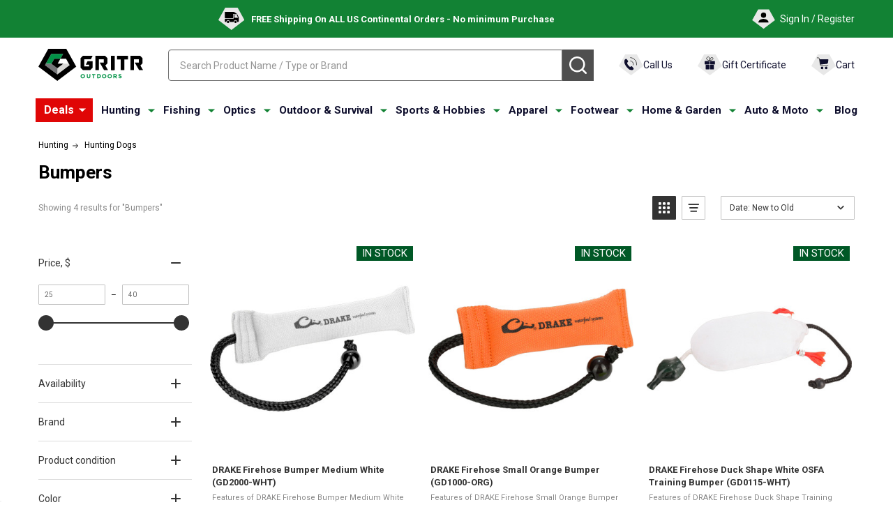

--- FILE ---
content_type: text/html; charset=UTF-8
request_url: https://gritroutdoors.com/hunting/hunting-dogs/bumpers/
body_size: 48574
content:


    <!DOCTYPE html>
<html class="no-js" lang="en">
    
    <head>
        <!-- robots LARGE -->
        	
         <meta name ="robots" content="max-snippet:-1, max-image-preview:large"> 
        <!-- end LARGE -->

        <!-- Custom meta tags logic -->
            <link rel="stylesheet" href="https://store-8lwkyk05bo.mybigcommerce.com/content/css/gear_faq.css" as="style" onload="this.onload=null;this.rel='stylesheet'">
            <meta name="keywords" content="" />
            <meta name="description" content="Check out our collection of dog training bumpers. Gritr Outdoors boasts a worthy selection of retrieving training dummies and dog bumpers made by industry leaders." />
            <link rel="canonical" href="" />
        <!-- END Custom meta tags logic -->
        
        <!-- Google tag (gtag.js) -->
        <script async src="https://www.googletagmanager.com/gtag/js?id=AW-878575538"></script>
        <script>
          window.dataLayer = window.dataLayer || [];
          function gtag(){dataLayer.push(arguments);}
          gtag('js', new Date());
        
          gtag('config', 'AW-878575538');
        </script>
        <!-- Google Tag Manager -->
        <script>(function(w,d,s,l,i){w[l]=w[l]||[];w[l].push({'gtm.start':
        new Date().getTime(),event:'gtm.js'});var f=d.getElementsByTagName(s)[0],
        j=d.createElement(s),dl=l!='dataLayer'?'&l='+l:'';j.async=true;j.src=
        'https://www.googletagmanager.com/gtm.js?id='+i+dl;f.parentNode.insertBefore(j,f);
        })(window,document,'script','dataLayer','GTM-PGBKPB5H');</script>
        <!-- End Google Tag Manager -->
        
        <!-- Google Tag Manager -->
        <script src="https://analytics.ahrefs.com/analytics.js" data-key="nnHG++vML7G7RdMTkJI4mQ" async></script>
        <!-- End Google Tag Manager -->
      <!-- Google Tag Manager (noscript) -->
<noscript><iframe src="https://www.googletagmanager.com/ns.html?id=GTM-PGBKPB5H"
height="0" width="0" style="display:none;visibility:hidden"></iframe></noscript>
<!-- End Google Tag Manager (noscript) -->

      <!-- Open graph -->        <meta property="og:url" content="https://gritroutdoors.com/hunting/hunting-dogs/bumpers/">
        <meta property="og:type" content="website">
        <meta property="og:title" content="Training Bumpers for Dogs | Gritr Outdoors">

        <!-- <meta property="og:description" content="Bumpers"> --><meta property="og:image" content="https://cdn11.bigcommerce.com/s-8lwkyk05bo/images/stencil/original/h/bumpers__35144.original.jpg">        <!-- End Open graph -->
                <meta property="og:description" content="Check out our collection of dog training bumpers. Gritr Outdoors boasts a worthy selection of retrieving training dummies and dog bumpers made by industry leaders.">
        

        <link href="https://fonts.googleapis.com/css?family=Quicksand:400|Barlow:600,400&display=swap" rel="preload" as="style" onload="this.onload=null;this.rel='stylesheet'">
        <!-- Shema Microdata -->      
              <meta name="twitter:card" content="summary">
        <meta name="twitter:title" content="Training Bumpers for Dogs | Gritr Outdoors">
        <meta name="twitter:site" content="@gritroutdoors">
        <meta name="twitter:description" content="Training Bumpers for Dogs | Gritr Outdoors">
        <meta name="twitter:image" content=https://cdn11.bigcommerce.com/s-8lwkyk05bo/images/stencil/original/h/bumpers__35144.original.jpg>
        <link rel="shortcut icon" href="https://cdn11.bigcommerce.com/s-8lwkyk05bo/product_images/uploaded_images/favicongo.png" />
        
        <link rel="preload" href="https://store-8lwkyk05bo.mybigcommerce.com/content/css/gear_menu.css" as="style" onload="this.onload=null;this.rel='stylesheet'">

        
        
        <!--        
-->
       
        <div id="itemData" style="display:none" product-id=""></div>	
        
        
        

        
        <title>Training Bumpers for Dogs | Gritr Outdoors</title>
        <link rel="dns-prefetch preconnect" href="https://cdn11.bigcommerce.com/s-8lwkyk05bo" crossorigin><link rel="dns-prefetch preconnect" href="https://fonts.googleapis.com/" crossorigin><link rel="dns-prefetch preconnect" href="https://fonts.gstatic.com/" crossorigin>
        
        
        
        

        <link href="https://cdn11.bigcommerce.com/s-8lwkyk05bo/product_images/logo32x32.png?t=1596006306" rel="shortcut icon">
        <meta name="viewport" content="width=device-width, initial-scale=1">
        
        <!-- Exclude pages from index -->
        
	    
	    
	    
	    
	    
	    
	    
	    
	    
	    
	    
	    
        

        <script>
            document.documentElement.className = document.documentElement.className.replace('no-js', 'js');
        </script>

        <script>
    function browserSupportsAllFeatures() {
        return window.Promise
            && window.fetch
            && window.URL
            && window.URLSearchParams
            && window.WeakMap
            // object-fit support
            && ('objectFit' in document.documentElement.style);
    }

    function loadScript(src) {
        var js = document.createElement('script');
        js.src = src;
        js.onerror = function () {
            console.error('Failed to load polyfill script ' + src);
        };
        document.head.appendChild(js);
    }

    if (!browserSupportsAllFeatures()) {
        loadScript('https://cdn11.bigcommerce.com/s-8lwkyk05bo/stencil/6616fde0-cd0f-013e-def0-2ab9d26301b8/e/7fbc2310-a784-013e-f633-12ba55dc41a5/dist/theme-bundle.polyfills.js');
    }
</script>
<!-- preload polyfill -->
<script>!function(n){"use strict";n.loadCSS||(n.loadCSS=function(){});var o=loadCSS.relpreload={};if(o.support=function(){var e;try{e=n.document.createElement("link").relList.supports("preload")}catch(t){e=!1}return function(){return e}}(),o.bindMediaToggle=function(t){var e=t.media||"all";function a(){t.addEventListener?t.removeEventListener("load",a):t.attachEvent&&t.detachEvent("onload",a),t.setAttribute("onload",null),t.media=e}t.addEventListener?t.addEventListener("load",a):t.attachEvent&&t.attachEvent("onload",a),setTimeout(function(){t.rel="stylesheet",t.media="only x"}),setTimeout(a,3e3)},o.poly=function(){if(!o.support())for(var t=n.document.getElementsByTagName("link"),e=0;e<t.length;e++){var a=t[e];"preload"!==a.rel||"style"!==a.getAttribute("as")||a.getAttribute("data-loadcss")||(a.setAttribute("data-loadcss",!0),o.bindMediaToggle(a))}},!o.support()){o.poly();var t=n.setInterval(o.poly,500);n.addEventListener?n.addEventListener("load",function(){o.poly(),n.clearInterval(t)}):n.attachEvent&&n.attachEvent("onload",function(){o.poly(),n.clearInterval(t)})}"undefined"!=typeof exports?exports.loadCSS=loadCSS:n.loadCSS=loadCSS}("undefined"!=typeof global?global:this);</script>
        <script>window.consentManagerTranslations = `{"locale":"en","locales":{"consent_manager.data_collection_warning":"en","consent_manager.accept_all_cookies":"en","consent_manager.gdpr_settings":"en","consent_manager.data_collection_preferences":"en","consent_manager.manage_data_collection_preferences":"en","consent_manager.use_data_by_cookies":"en","consent_manager.data_categories_table":"en","consent_manager.allow":"en","consent_manager.accept":"en","consent_manager.deny":"en","consent_manager.dismiss":"en","consent_manager.reject_all":"en","consent_manager.category":"en","consent_manager.purpose":"en","consent_manager.functional_category":"en","consent_manager.functional_purpose":"en","consent_manager.analytics_category":"en","consent_manager.analytics_purpose":"en","consent_manager.targeting_category":"en","consent_manager.advertising_category":"en","consent_manager.advertising_purpose":"en","consent_manager.essential_category":"en","consent_manager.esential_purpose":"en","consent_manager.yes":"en","consent_manager.no":"en","consent_manager.not_available":"en","consent_manager.cancel":"en","consent_manager.save":"en","consent_manager.back_to_preferences":"en","consent_manager.close_without_changes":"en","consent_manager.unsaved_changes":"en","consent_manager.by_using":"en","consent_manager.agree_on_data_collection":"en","consent_manager.change_preferences":"en","consent_manager.cancel_dialog_title":"en","consent_manager.privacy_policy":"en","consent_manager.allow_category_tracking":"en","consent_manager.disallow_category_tracking":"en"},"translations":{"consent_manager.data_collection_warning":"We use cookies (and other similar technologies) to collect data to improve your shopping experience.","consent_manager.accept_all_cookies":"Accept All Cookies","consent_manager.gdpr_settings":"Settings","consent_manager.data_collection_preferences":"Website Data Collection Preferences","consent_manager.manage_data_collection_preferences":"Manage Website Data Collection Preferences","consent_manager.use_data_by_cookies":" uses data collected by cookies and JavaScript libraries to improve your shopping experience.","consent_manager.data_categories_table":"The table below outlines how we use this data by category. To opt out of a category of data collection, select 'No' and save your preferences.","consent_manager.allow":"Allow","consent_manager.accept":"Accept","consent_manager.deny":"Deny","consent_manager.dismiss":"Dismiss","consent_manager.reject_all":"Reject all","consent_manager.category":"Category","consent_manager.purpose":"Purpose","consent_manager.functional_category":"Functional","consent_manager.functional_purpose":"Enables enhanced functionality, such as videos and live chat. If you do not allow these, then some or all of these functions may not work properly.","consent_manager.analytics_category":"Analytics","consent_manager.analytics_purpose":"Provide statistical information on site usage, e.g., web analytics so we can improve this website over time.","consent_manager.targeting_category":"Targeting","consent_manager.advertising_category":"Advertising","consent_manager.advertising_purpose":"Used to create profiles or personalize content to enhance your shopping experience.","consent_manager.essential_category":"Essential","consent_manager.esential_purpose":"Essential for the site and any requested services to work, but do not perform any additional or secondary function.","consent_manager.yes":"Yes","consent_manager.no":"No","consent_manager.not_available":"N/A","consent_manager.cancel":"Cancel","consent_manager.save":"Save","consent_manager.back_to_preferences":"Back to Preferences","consent_manager.close_without_changes":"You have unsaved changes to your data collection preferences. Are you sure you want to close without saving?","consent_manager.unsaved_changes":"You have unsaved changes","consent_manager.by_using":"By using our website, you're agreeing to our","consent_manager.agree_on_data_collection":"By using our website, you're agreeing to the collection of data as described in our ","consent_manager.change_preferences":"You can change your preferences at any time","consent_manager.cancel_dialog_title":"Are you sure you want to cancel?","consent_manager.privacy_policy":"Privacy Policy","consent_manager.allow_category_tracking":"Allow [CATEGORY_NAME] tracking","consent_manager.disallow_category_tracking":"Disallow [CATEGORY_NAME] tracking"}}`;</script>
        
        <script>
            window.lazySizesConfig = window.lazySizesConfig || {};
            window.lazySizesConfig.loadMode = 1;
        </script>
        <script async src="https://cdn11.bigcommerce.com/s-8lwkyk05bo/stencil/6616fde0-cd0f-013e-def0-2ab9d26301b8/e/7fbc2310-a784-013e-f633-12ba55dc41a5/dist/theme-bundle.head_async.js"></script>

                <script>
                    (function() {
                        var fonts = ["Google_Roboto_400", "Google_Roboto_700"]
                            .reduce(function(_fonts, font) {
                                var m = font.match(/google_([^_]+)(_(.*))?$/i);
                                if (m) {
                                    _fonts.push([m[1], m[3]]);
                                }
                                return _fonts;
                            }, []);
                        var families = fonts.map(function(font) {
                            return 'family=' + font[0] + (font[1] ? ':wght@' + font[1] : '');
                        }).join('&');
                        function addLink(href, rel, crossorigin) {
                            var link = document.createElement('link');
                            link.href = href;
                            link.rel = rel;
                            if (crossorigin) {
                                link.crossOrigin = crossorigin;
                            }
                            document.head.appendChild(link);
                        }
                        addLink('https://fonts.googleapis.com', 'preconnect');
                        addLink('https://fonts.gstatic.com', 'preconnect', true);
                        addLink('https://fonts.googleapis.com/css2?' + families + '&display=swap', 'stylesheet');
                    })();
                </script>

            <link data-stencil-stylesheet href="https://cdn11.bigcommerce.com/s-8lwkyk05bo/stencil/6616fde0-cd0f-013e-def0-2ab9d26301b8/e/7fbc2310-a784-013e-f633-12ba55dc41a5/css/theme-328c0570-d1dd-013e-c3c5-2258268df3cf.css" rel="stylesheet">
            <!-- Start Tracking Code for analytics_facebook -->

<script>
!function(f,b,e,v,n,t,s){if(f.fbq)return;n=f.fbq=function(){n.callMethod?n.callMethod.apply(n,arguments):n.queue.push(arguments)};if(!f._fbq)f._fbq=n;n.push=n;n.loaded=!0;n.version='2.0';n.queue=[];t=b.createElement(e);t.async=!0;t.src=v;s=b.getElementsByTagName(e)[0];s.parentNode.insertBefore(t,s)}(window,document,'script','https://connect.facebook.net/en_US/fbevents.js');

fbq('set', 'autoConfig', 'false', '561211455045744');
fbq('dataProcessingOptions', ['LDU'], 0, 0);
fbq('init', '561211455045744', {"external_id":"cdc226b3-bbe1-43c7-8d16-06e6a0507f54"});
fbq('set', 'agent', 'bigcommerce', '561211455045744');

function trackEvents() {
    var pathName = window.location.pathname;

    fbq('track', 'PageView', {}, "");

    // Search events start -- only fire if the shopper lands on the /search.php page
    if (pathName.indexOf('/search.php') === 0 && getUrlParameter('search_query')) {
        fbq('track', 'Search', {
            content_type: 'product_group',
            content_ids: [],
            search_string: getUrlParameter('search_query')
        });
    }
    // Search events end

    // Wishlist events start -- only fire if the shopper attempts to add an item to their wishlist
    if (pathName.indexOf('/wishlist.php') === 0 && getUrlParameter('added_product_id')) {
        fbq('track', 'AddToWishlist', {
            content_type: 'product_group',
            content_ids: []
        });
    }
    // Wishlist events end

    // Lead events start -- only fire if the shopper subscribes to newsletter
    if (pathName.indexOf('/subscribe.php') === 0 && getUrlParameter('result') === 'success') {
        fbq('track', 'Lead', {});
    }
    // Lead events end

    // Registration events start -- only fire if the shopper registers an account
    if (pathName.indexOf('/login.php') === 0 && getUrlParameter('action') === 'account_created') {
        fbq('track', 'CompleteRegistration', {}, "");
    }
    // Registration events end

    

    function getUrlParameter(name) {
        var cleanName = name.replace(/[\[]/, '\[').replace(/[\]]/, '\]');
        var regex = new RegExp('[\?&]' + cleanName + '=([^&#]*)');
        var results = regex.exec(window.location.search);
        return results === null ? '' : decodeURIComponent(results[1].replace(/\+/g, ' '));
    }
}

if (window.addEventListener) {
    window.addEventListener("load", trackEvents, false)
}
</script>
<noscript><img height="1" width="1" style="display:none" alt="null" src="https://www.facebook.com/tr?id=561211455045744&ev=PageView&noscript=1&a=plbigcommerce1.2&eid="/></noscript>

<!-- End Tracking Code for analytics_facebook -->

<!-- Start Tracking Code for analytics_siteverification -->

<meta name="google-site-verification" content="uRijv9pDd_R_uSjCdpHhUHVRu_QWMXs3DZzgCr3umfA" />
<meta name="msvalidate.01" content="C9402BC32B5F926F5CA9CFEC616345D5" />
<meta name="p:domain_verify" content="31651de3476b72286f453f92e34c090e"/>
<script src="https://www.dwin1.com/46165.js" type="text/javascript" defer="defer"></script>
<meta name="yandex-verification" content="c490aa573bb82b1a" />

<!-- End Tracking Code for analytics_siteverification -->

<!-- Start Tracking Code for analytics_visualwebsiteoptimizer -->

<script src="https://store-8lwkyk05bo.mybigcommerce.com/content/custom_scripts/account_script.js"></script>
<script src="https://store-8lwkyk05bo.mybigcommerce.com/content/custom_scripts/registration_form_gear.js"></script>

<!-- End Tracking Code for analytics_visualwebsiteoptimizer -->


<script type="text/javascript" src="https://checkout-sdk.bigcommerce.com/v1/loader.js" defer ></script>
<script type="text/javascript">
fbq('track', 'ViewCategory', {"content_ids":[],"content_type":"product_group","content_category":"Bumpers"});
</script>
<script type="text/javascript">
var BCData = {};
</script>
<script src='https://searchserverapi1.com/widgets/bigcommerce/init.js?api_key=2E8h4p3r4I' async ></script><script src="https://www.googleoptimize.com/optimize.js?id=OPT-WF2LQMM"></script>
<!-- TikTok Pixel Code Start: Initialization Script & Page Event -->
<script>
!function (w, d, t) {
  w.TiktokAnalyticsObject=t;var ttq=w[t]=w[t]||[];ttq.methods=["page","track","identify","instances","debug","on","off","once","ready","alias","group","enableCookie","disableCookie"],ttq.setAndDefer=function(t,e){t[e]=function(){t.push([e].concat(Array.prototype.slice.call(arguments,0)))}};for(var i=0;i<ttq.methods.length;i++)ttq.setAndDefer(ttq,ttq.methods[i]);ttq.instance=function(t){for(var e=ttq._i[t]||[],n=0;n<ttq.methods.length;n++)ttq.setAndDefer(e,ttq.methods[n]);return e},ttq.load=function(e,n){var i="https://analytics.tiktok.com/i18n/pixel/events.js";ttq._i=ttq._i||{},ttq._i[e]=[],ttq._i[e]._u=i,ttq._t=ttq._t||{},ttq._t[e]=+new Date,ttq._o=ttq._o||{},ttq._o[e]=n||{},ttq._partner=ttq._partner||"BigCommerce";var o=document.createElement("script");o.type="text/javascript",o.async=!0,o.src=i+"?sdkid="+e+"&lib="+t;var a=document.getElementsByTagName("script")[0];a.parentNode.insertBefore(o,a)};

  ttq.load('CE8FV8BC77U188VB9DRG');
  ttq.page();
}(window, document, 'ttq');

if (typeof BODL === 'undefined') {
  // https://developer.bigcommerce.com/theme-objects/breadcrumbs
  
  // https://developer.bigcommerce.com/theme-objects/brand
  
  // https://developer.bigcommerce.com/theme-objects/category
  
  
  // https://developer.bigcommerce.com/theme-objects/product
  
  
  
  
  
  
  
  // https://developer.bigcommerce.com/theme-objects/products
  
  // https://developer.bigcommerce.com/theme-objects/product_results
  
  // https://developer.bigcommerce.com/theme-objects/order
  
  // https://developer.bigcommerce.com/theme-objects/wishlist
  
  // https://developer.bigcommerce.com/theme-objects/wishlist
  
  // https://developer.bigcommerce.com/theme-objects/cart
  // (Fetching selective cart data to prevent additional payment button object html from causing JS parse error)
  
  
  // https://developer.bigcommerce.com/theme-objects/customer
  var BODL = JSON.parse("{\"breadcrumbs\":[{\"url\":\"https://gritroutdoors.com/\",\"name\":\"Home\"},{\"name\":\"Hunting\",\"url\":\"https://gritroutdoors.com/hunting/\"},{\"name\":\"Hunting Dogs\",\"url\":\"https://gritroutdoors.com/hunting/hunting-dogs/\"},{\"name\":\"Bumpers\",\"url\":\"https://gritroutdoors.com/hunting/hunting-dogs/bumpers/\"}],\"categoryProducts\":[{\"id\":69442,\"sku\":\"DRAK-GD2000-WHT\",\"name\":\"DRAKE Firehose Bumper Medium White (GD2000-WHT)\",\"url\":\"https://gritroutdoors.com/drake-firehose-bumper-medium-white-gd2000-wht\",\"brand\":{\"name\":\"Drake\"},\"availability\":\"\",\"summary\":\"Features of DRAKE Firehose Bumper Medium White GD2000-WHT\\r\\n\\r\\nMolded ball at end of ropes makes throwing easyFirehose cover for durabilityCork filling years of useWhite Bumper- Great for quick visual reference100% Polyester Woven Fabric...\",\"image\":{\"data\":\"https://cdn11.bigcommerce.com/s-8lwkyk05bo/images/stencil/{:size}/products/69442/912326/media__31670.1768502408.jpg?c=2\",\"alt\":\"DRAKE Firehose Bumper Medium White (GD2000-WHT)\"},\"qty_in_cart\":0,\"pre_order\":false,\"has_options\":false,\"show_cart_action\":false,\"stock_level\":null,\"low_stock_level\":null,\"weight\":{\"formatted\":\"13.44 Ounces\",\"value\":13.44},\"demo\":false,\"date_added\":\"Dec 15th 2025\",\"add_to_wishlist_url\":\"/wishlist.php?action=add&product_id=69442\",\"custom_fields\":[{\"id\":503392,\"name\":\"Color\",\"value\":\"White\"},{\"id\":503393,\"name\":\"Activity\",\"value\":\"Hunting\"},{\"id\":503394,\"name\":\"In Store Pickup\",\"value\":\"Yes\"},{\"id\":503395,\"name\":\"Product Type\",\"value\":\"Bumpers\"}],\"images\":[{\"data\":\"https://cdn11.bigcommerce.com/s-8lwkyk05bo/images/stencil/{:size}/products/69442/912326/media__31670.1768502408.jpg?c=2\",\"alt\":\"DRAKE Firehose Bumper Medium White (GD2000-WHT)\"}],\"rating\":0,\"num_reviews\":0,\"price\":{\"without_tax\":{\"formatted\":\"$25.99\",\"value\":25.99,\"currency\":\"USD\"},\"tax_label\":\"Tax\"},\"category\":[\"Hunting/Hunting Dogs/Bumpers\"]},{\"id\":69441,\"sku\":\"DRAK-GD1000-ORG\",\"name\":\"DRAKE Firehose Small Orange Bumper (GD1000-ORG)\",\"url\":\"https://gritroutdoors.com/drake-firehose-small-orange-bumper-gd1000-org\",\"brand\":{\"name\":\"Drake\"},\"availability\":\"\",\"summary\":\"Features of DRAKE Firehose Small Orange Bumper GD1000-ORG\\r\\n\\r\\nMolded ball at end of ropes makes throwing easyFirehose cover for durabilityCork filling years of useOrange Bumper- Use in dead grasses, leaves or sticks for scent training100% Polyester Woven...\",\"image\":{\"data\":\"https://cdn11.bigcommerce.com/s-8lwkyk05bo/images/stencil/{:size}/products/69441/912325/media__77523.1768502407.jpg?c=2\",\"alt\":\"DRAKE Firehose Small Orange Bumper (GD1000-ORG)\"},\"qty_in_cart\":0,\"pre_order\":false,\"has_options\":false,\"show_cart_action\":false,\"stock_level\":null,\"low_stock_level\":null,\"weight\":{\"formatted\":\"9.60 Ounces\",\"value\":9.6},\"demo\":false,\"date_added\":\"Dec 15th 2025\",\"add_to_wishlist_url\":\"/wishlist.php?action=add&product_id=69441\",\"custom_fields\":[{\"id\":503388,\"name\":\"Color\",\"value\":\"Orange\"},{\"id\":503389,\"name\":\"Activity\",\"value\":\"Hunting\"},{\"id\":503390,\"name\":\"In Store Pickup\",\"value\":\"Yes\"},{\"id\":503391,\"name\":\"Product Type\",\"value\":\"Bumpers\"}],\"images\":[{\"data\":\"https://cdn11.bigcommerce.com/s-8lwkyk05bo/images/stencil/{:size}/products/69441/912325/media__77523.1768502407.jpg?c=2\",\"alt\":\"DRAKE Firehose Small Orange Bumper (GD1000-ORG)\"}],\"rating\":0,\"num_reviews\":0,\"price\":{\"without_tax\":{\"formatted\":\"$25.99\",\"value\":25.99,\"currency\":\"USD\"},\"tax_label\":\"Tax\"},\"category\":[\"Hunting/Hunting Dogs/Bumpers\"]},{\"id\":69440,\"sku\":\"DRAK-GD0115-WHT\",\"name\":\"DRAKE Firehose Duck Shape White OSFA Training Bumper (GD0115-WHT)\",\"url\":\"https://gritroutdoors.com/drake-firehose-duck-shape-training-bumper-gd0115-wht\",\"brand\":{\"name\":\"Drake\"},\"availability\":\"\",\"summary\":\"Features of DRAKE Firehose Duck Shape Training Bumper GD0115-WHT\\r\\n\\r\\n100% Cotton woven fabric coverDuck shape with molded head and duck feetCork-filled for years of useMolded ball at end of rope makes throwing easy\\r\\n  \\r\\nProduct Info for DRAKE Firehose...\",\"image\":{\"data\":\"https://cdn11.bigcommerce.com/s-8lwkyk05bo/images/stencil/{:size}/products/69440/912322/media__11213.1768502403.jpg?c=2\",\"alt\":\"DRAKE Firehose Duck Shape White OSFA Training Bumper (GD0115-WHT)\"},\"qty_in_cart\":0,\"pre_order\":false,\"has_options\":false,\"show_cart_action\":false,\"stock_level\":null,\"low_stock_level\":null,\"weight\":{\"formatted\":\"11.52 Ounces\",\"value\":11.52},\"demo\":false,\"date_added\":\"Dec 15th 2025\",\"add_to_wishlist_url\":\"/wishlist.php?action=add&product_id=69440\",\"custom_fields\":[{\"id\":503384,\"name\":\"Color\",\"value\":\"White\"},{\"id\":503385,\"name\":\"Activity\",\"value\":\"Hunting\"},{\"id\":503386,\"name\":\"In Store Pickup\",\"value\":\"Yes\"},{\"id\":503387,\"name\":\"Product Type\",\"value\":\"Bumpers\"}],\"images\":[{\"data\":\"https://cdn11.bigcommerce.com/s-8lwkyk05bo/images/stencil/{:size}/products/69440/912322/media__11213.1768502403.jpg?c=2\",\"alt\":\"DRAKE Firehose Duck Shape White OSFA Training Bumper (GD0115-WHT)\"},{\"data\":\"https://cdn11.bigcommerce.com/s-8lwkyk05bo/images/stencil/{:size}/products/69440/912323/media__64445.1768502403.jpg?c=2\",\"alt\":\"DRAKE Firehose Duck Shape White OSFA Training Bumper (GD0115-WHT)\"},{\"data\":\"https://cdn11.bigcommerce.com/s-8lwkyk05bo/images/stencil/{:size}/products/69440/912324/media__83666.1768502404.jpg?c=2\",\"alt\":\"DRAKE Firehose Duck Shape White OSFA Training Bumper (GD0115-WHT)\"}],\"rating\":0,\"num_reviews\":0,\"price\":{\"without_tax\":{\"formatted\":\"$39.99\",\"value\":39.99,\"currency\":\"USD\"},\"tax_label\":\"Tax\"},\"category\":[\"Hunting/Hunting Dogs/Bumpers\"]},{\"id\":66507,\"sku\":\"AVER-0271-VIRT\",\"name\":\"AVERY 6 Pack of 2in HexaBumpers\",\"url\":\"https://gritroutdoors.com/avery-6-pack-of-2in-hexabumpers\",\"brand\":{\"name\":\"Avery\"},\"availability\":\"\",\"summary\":\"Features of Avery 6 Pack of 2in Hexabumpers\\r\\n\\r\\n10in floating throw rope is includedLeak-proof valveless design for long lifeSix flat sides offer dogs easier grip &amp; holdFirmer feel helps reduce chomping tendencyVGrips promote soft mouth with superior...\",\"image\":{\"data\":\"https://cdn11.bigcommerce.com/s-8lwkyk05bo/images/stencil/{:size}/products/66507/837935/media__04117.1759402978.jpg?c=2\",\"alt\":\"Flasher (Black/White)\"},\"qty_in_cart\":0,\"pre_order\":false,\"has_options\":false,\"show_cart_action\":false,\"stock_level\":null,\"low_stock_level\":null,\"weight\":{\"formatted\":\"16.00 Ounces\",\"value\":16},\"demo\":false,\"date_added\":\"Oct 2nd 2025\",\"add_to_wishlist_url\":\"/wishlist.php?action=add&product_id=66507\",\"custom_fields\":[{\"id\":458008,\"name\":\"Activity\",\"value\":\"Hunting\"},{\"id\":458009,\"name\":\"Product Type\",\"value\":\"Bumpers\"},{\"id\":459630,\"name\":\"SALE\",\"value\":\"On Sale\"},{\"id\":459631,\"name\":\"On Sale\",\"value\":\"On Sale 20-30% off\"},{\"id\":507818,\"name\":\"Material\",\"value\":\"Plastic\"}],\"images\":[{\"data\":\"https://cdn11.bigcommerce.com/s-8lwkyk05bo/images/stencil/{:size}/products/66507/837935/media__04117.1759402978.jpg?c=2\",\"alt\":\"Flasher (Black/White)\"},{\"data\":\"https://cdn11.bigcommerce.com/s-8lwkyk05bo/images/stencil/{:size}/products/66507/837936/media__31102.1759402979.jpg?c=2\",\"alt\":\"Flasher (Black/White)\"},{\"data\":\"https://cdn11.bigcommerce.com/s-8lwkyk05bo/images/stencil/{:size}/products/66507/837937/media__27501.1759402980.jpg?c=2\",\"alt\":\"Flasher (Black/White)\"},{\"data\":\"https://cdn11.bigcommerce.com/s-8lwkyk05bo/images/stencil/{:size}/products/66507/837938/media__10873.1759402981.jpg?c=2\",\"alt\":\"Flasher (Black/White)\"},{\"data\":\"https://cdn11.bigcommerce.com/s-8lwkyk05bo/images/stencil/{:size}/products/66507/837939/media__87879.1759402982.jpg?c=2\",\"alt\":\"Flasher (Black/White)\"}],\"rating\":0,\"num_reviews\":0,\"price\":{\"without_tax\":{\"formatted\":\"$32.99\",\"value\":32.99,\"currency\":\"USD\"},\"tax_label\":\"Tax\",\"sale_price_without_tax\":{\"formatted\":\"$32.99\",\"value\":32.99,\"currency\":\"USD\"},\"non_sale_price_without_tax\":{\"formatted\":\"$49.99\",\"value\":49.99,\"currency\":\"USD\"},\"price_range\":{\"min\":{\"without_tax\":{\"formatted\":\"$32.99\",\"value\":32.99,\"currency\":\"USD\"},\"tax_label\":\"Tax\"},\"max\":{\"without_tax\":{\"formatted\":\"$39.99\",\"value\":39.99,\"currency\":\"USD\"},\"tax_label\":\"Tax\"}}},\"category\":[\"Hunting/Hunting Dogs/Bumpers\",\"Name Your Price\",\"Sale\"]}],\"categoryName\":\"Bumpers\",\"products\":[],\"phone\":null,\"email\":null}");

  if (BODL.categoryName) {
    BODL.category = {
      name: BODL.categoryName,
      products: BODL.categoryProducts,
    }
  }

  if (BODL.productTitle) {
    BODL.product = {
      id: BODL.productId,
      title: BODL.productTitle,
      price: {
        without_tax: {
          currency: BODL.productCurrency,
          value: BODL.productPrice,
        },
      },
    }
  }
}

BODL.getCartItemContentId = (item) => {
  switch(item.type) {
    case 'GiftCertificate':
      return item.type;
      break;
    default:
      return item.product_id;
  }
}

BODL.getQueryParamValue = function (name) {
  var cleanName = name.replace(/[\[]/, '\[').replace(/[\]]/, '\]');
  var regex = new RegExp('[\?&]' + cleanName + '=([^&#]*)');
  var results = regex.exec(window.location.search);
  return results === null ? '' : decodeURIComponent(results[1].replace(/\+/g, ' '));
}

// Advanced Matching
  var phoneNumber = ''
  var email = ''
  if (BODL.phone) {
    var phoneNumber = BODL.phone;
    if (BODL.phone.indexOf('+') === -1) {
   // No country code, so default to US code
        phoneNumber = `+1${phoneNumber}`;  
    }
  }

  if (BODL.email) {
    var email = BODL.email
  }
  
  ttq.instance('CE8FV8BC77U188VB9DRG').identify({
    email: email,
    phone_number: phoneNumber})
</script>
<!-- TikTok Pixel Code End: Initialization Script & Page Event -->

<!-- TikTok Pixel Code Start: View Product Content -->
<script>
if (BODL.product) {
  // Advanced Matching
  var phoneNumber = ''
  var email = ''
  if (BODL.phone) {
    var phoneNumber = BODL.phone;
    if (BODL.phone.indexOf('+') === -1) {
   // No country code, so default to US code
        phoneNumber = `+1${phoneNumber}`;  
    }
  }

  if (BODL.email) {
    var email = BODL.email
  }
  
  ttq.instance('CE8FV8BC77U188VB9DRG').identify({
    email: email,
    phone_number: phoneNumber})
  var productPrice = 0
  var productCurrency = ""
  if (BODL.productCurrencyWithoutTax && BODL.productCurrencyWithoutTax !== "") {
    productPrice = BODL.productPriceWithoutTax
    productCurrency = BODL.productCurrencyWithoutTax
  }
  if (BODL.productCurrencyWithTax && BODL.productCurrencyWithTax !== "") {
    productPrice = BODL.productPriceWithTax
    productCurrency = BODL.productCurrencyWithTax
  }
  //default contentId to productId if sku_id is not found on product 
  var contentID = BODL.productId
  if (BODL.skuId && BODL.skuId !== "") {
    contentID = BODL.skuId
  }
  ttq.instance('CE8FV8BC77U188VB9DRG').track('ViewContent', {
    content_id: contentID,
    content_category: BODL.breadcrumbs[1] ? BODL.breadcrumbs[1].name : '',
    content_name: BODL.product.title,
    content_type: "product_group",
    currency: productCurrency,
    price: productPrice,
    value: productPrice,
  });
}
</script>
<!-- TikTok Pixel Code End: View Product Content -->

<!-- TikTok Pixel Code Start: View Category Content -->
<script>
if (BODL.category) {
  // Advanced Matching
  var phoneNumber = ''
  var email = ''
  if (BODL.phone) {
    var phoneNumber = BODL.phone;
    if (BODL.phone.indexOf('+') === -1) {
    // No country code, so default to US code
        phoneNumber = `+1${phoneNumber}`;  
    }
  }
    
  if (BODL.email) {
    var email = BODL.email
  }
  
  ttq.instance('CE8FV8BC77U188VB9DRG').identify({
    email: email,
    phone_number: phoneNumber})
  ttq.instance('CE8FV8BC77U188VB9DRG').track('ViewContent', {
    contents: BODL.category.products.map((p) => ({
      content_id: p.id,
      content_category: BODL.category.name,
      content_name: p.name,
      content_type: "product_group"
    }))
  });
}
</script>
<!-- TikTok Pixel Code End: View Category Content -->

<!-- TikTok Pixel Code Start: Add to Wishlist -->
<script>
// This only sends one wishlist product: the one that was just added based on the 'added_product_id' param in the url
if (BODL.wishlist) {
  var productPrice = 0
  var productCurrency = ""
  if (BODL.productCurrencyWithoutTax && BODL.productCurrencyWithoutTax !== "") {
    productPrice = BODL.productPriceWithoutTax
    productCurrency = BODL.productCurrencyWithoutTax
  }
  if (BODL.productCurrencyWithTax && BODL.productCurrencyWithTax !== "") {
    productPrice = BODL.productPriceWithTax
    productCurrency = BODL.productCurrencyWithTax
  }

  var addedWishlistItem = BODL.wishlist.items.filter((i) => i.product_id === parseInt(BODL.getQueryParamValue('added_product_id'))).map((p) => ({
    var contentId = p.product_id
    if (p.sku && p.sku !== "") {
        contentId = p.sku
    }
    content_id: contentId,
    // Commenting out as category data doesn't exist on wishlist items
    // content_category: p.does_not_exist, 
    content_name: p.name,
    content_type: "product_group",
    currency: productCurrency,
    price: productPrice,
    value: productPrice,
  }));
  
  // Advanced Matching
  var phoneNumber = ''
  var email = ''
  if (BODL.phone) {
    var phoneNumber = BODL.phone;
    if (BODL.phone.indexOf('+') === -1) {
   // No country code, so default to US code
        phoneNumber = `+1${phoneNumber}`;  
    }
  }

  if (BODL.email) {
    var email = BODL.email
  }
  
  ttq.instance('CE8FV8BC77U188VB9DRG').identify({
    email: email,
    phone_number: phoneNumber})
  
  ttq.instance('CE8FV8BC77U188VB9DRG').track('AddToWishlist', addedWishlistItem[0]);
}
</script>
<!-- TikTok Pixel Code End: Add to Wishlist -->

<!-- TikTok Pixel Code Start: Subscribe to Newsletter -->
<script>
if (window.location.pathname.indexOf('/subscribe.php') === 0 && BODL.getQueryParamValue('result') === 'success') {
  // Advanced Matching
  var phoneNumber = ''
  var email = ''
  if (BODL.phone) {
    var phoneNumber = BODL.phone;
    if (BODL.phone.indexOf('+') === -1) {
   // No country code, so default to US code
        phoneNumber = `+1${phoneNumber}`;  
    }
  }

  if (BODL.email) {
    var email = BODL.email
  }
  
  ttq.instance('CE8FV8BC77U188VB9DRG').identify({
    email: email,
    phone_number: phoneNumber})

  ttq.instance('CE8FV8BC77U188VB9DRG').track('Subscribe');
}
</script>
<!-- TikTok Pixel Code End: Subscribe to Newsletter -->

<!-- TikTok Pixel Code Start: Search -->
<script>
if (BODL.search) {
  // Advanced Matching
  var phoneNumber = ''
  var email = ''
  if (BODL.phone) {
    var phoneNumber = BODL.phone;
    if (BODL.phone.indexOf('+') === -1) {
   // No country code, so default to US code
        phoneNumber = `+1${phoneNumber}`;  
    }
  }

  if (BODL.email) {
    var email = BODL.email
  }
  
  ttq.instance('CE8FV8BC77U188VB9DRG').identify({
    email: email,
    phone_number: phoneNumber})
  var productPrice = 0
  var productCurrency = ""
  if (BODL.productCurrencyWithoutTax && BODL.productCurrencyWithoutTax !== "") {
    productPrice = BODL.productPriceWithoutTax
    productCurrency = BODL.productCurrencyWithoutTax
  }
  if (BODL.productCurrencyWithTax && BODL.productCurrencyWithTax !== "") {
    productPrice = BODL.productPriceWithTax
    productCurrency = BODL.productCurrencyWithTax
  }

  ttq.instance('CE8FV8BC77U188VB9DRG').track('Search', {
    query: BODL.getQueryParamValue('search_query'),
    contents: BODL.search.products.map((p) => ({
      var contentId = p.id
      if (p.sku && p.sku !== "") {
        contentId = p.sku
      }
      content_id: contentId,
      // Products can be in multiple categories.
      // Commenting out as this might distort category reports if only the first one is used.
      // content_category: p.category[0], 
      content_name: p.name,
      content_type: "product_group",
      currency: productCurrency,
      price: productPrice,
      value: productPrice,
    }))
  });
}
</script>
<!-- TikTok Pixel Code End: Search -->

<!-- TikTok Pixel Code Start: Registration -->
<script>
if (window.location.pathname.indexOf('/login.php') === 0 && BODL.getQueryParamValue('action') === 'account_created') {
  // Advanced Matching
  var phoneNumber = ''
  var email = ''
  if (BODL.phone) {
    var phoneNumber = BODL.phone;
    if (BODL.phone.indexOf('+') === -1) {
   // No country code, so default to US code
        phoneNumber = `+1${phoneNumber}`;  
    }
  }

  if (BODL.email) {
    var email = BODL.email
  }
  
  ttq.instance('CE8FV8BC77U188VB9DRG').identify({
    email: email,
    phone_number: phoneNumber})
  
  ttq.instance('CE8FV8BC77U188VB9DRG').track('Registration');
}
</script>
<!-- TikTok Pixel Code End: Registration -->
<script id="wsa-rich-snippets-1-intro" nonce="">
/*
    Web Site Advantage: SEO Rich Snippets App 1 [2.58.63276]
    https://bigcommerce.websiteadvantage.com.au/rich-snippets/
    Copyright (C) 2019 - 2025 Web Site Advantage
*/
</script>
<script type="application/ld+json" id="wsa-rich-snippets-jsonld-graph" nonce="">{"@context":"https://schema.org","@graph":[{"isPartOf":{"@id":"https://gritroutdoors.com/#WebSite"},"publisher":{"@id":"https://gritroutdoors.com/#Business"},"breadcrumb":{"@type":"BreadcrumbList","@id":"#BreadcrumbList","name":"Breadcrumbs (SEO Rich Snippets App)","itemListElement":[{"@type":"ListItem","position":1,"item":"https://gritroutdoors.com/hunting/","name":"Hunting" },{"@type":"ListItem","position":2,"item":"https://gritroutdoors.com/hunting/hunting-dogs/","name":"Hunting Dogs" },{"@type":"ListItem","position":3,"name":"Bumpers" }] },"@id":"https://gritroutdoors.com/hunting/hunting-dogs/bumpers/#WebPage","url":"https://gritroutdoors.com/hunting/hunting-dogs/bumpers/","name":"Bumpers","description":"Bumpers for hunting dogs are essential training tools that simulate the shape, weight, and feel of game birds, facilitating the development of precise retrieving skills in canines. These training devices, also known as dummies, are constructed from a variety of materials including canvas, rubber, and plastic, each offering distinct advantages in terms of durability, ease of cleaning, and suitability for water or land training. The diversity in bumper materials and designs allows trainers to closely mimic the specific game the dog will be retrieving, from ducks to pheasants, enhancing the dog's ability to adapt to different hunting scenarios. Many bumpers are weighted for easy throwing, enabling trainers to simulate real hunting conditions by launching the dummy over varied distances and terrains. Additionally, certain models are scented or capable of being scented, which aids in training dogs to track game by smell&mdash;a critical skill in the field. Features such as floating capabilities for water retrieves and bright colors for visibility, like blaze orange or flasher, are also crucial for effective training sessions. Advanced bumpers may include features like adjustable weights and the ability to hold game scent more effectively, further refining a dog's retrieving techniques. When selecting bumpers for training hunting dogs, buyers should consider the specific hunting activities they intend to engage in, the dog's size and breed, and the training environment to ensure they choose the most appropriate and effective training aid. This careful selection process promises to build a solid foundation for the dog's hunting prowess, ultimately leading to a more successful and enjoyable hunting experience for both dog and trainer.","primaryImageOfPage":{"@type":"ImageObject","contentUrl":"https://cdn11.bigcommerce.com/s-8lwkyk05bo/images/stencil/original/h/bumpers__35144.original.jpg" },"@type":"CollectionPage" },{"@id":"https://gritroutdoors.com/#WebSite","url":"https://gritroutdoors.com/","name":"GritrOutdoors.com","alternateName":"Gritr Outdoors","publisher":{"@id":"https://gritroutdoors.com/#Business"},"@type":"WebSite"},{"url":"https://gritroutdoors.com/","name":"GritrOutdoors.com","@type":"Organization","@id":"https://gritroutdoors.com/#Business"}] }</script>
<script data-cfasync="false" id="wsa-rich-snippets-javascript" nonce="">var webSiteAdvantage=webSiteAdvantage||{};webSiteAdvantage.momentnow='2026-01-19T11:03:16+00:00';function wsa_error(m){console.error('SEO Rich Snippets: '+m,arguments)};function wsa_tryCatch(m,f){try{f()}catch(e){wsa_error(m,e)}};webSiteAdvantage.richSnippetsApp=["8lwkyk05bo","gritroutdoors.com",1555,"8lwkyk05bo",""];webSiteAdvantage.bcReviews=true;webSiteAdvantage.classyUnicode=webSiteAdvantage.classyUnicode||{};webSiteAdvantage.classyUnicode.options={querySelector:'.classyunicode,title,h1,h2,h3,h4,h5,.breadcrumb-label,.navPages-action,.footer-info-list,script[type="application/ld+json"]',processMetaTags:true};window.classySchemaOptions=window.classySchemaOptions||{};window.classySchemaOptions.scriptIdBase='wsa-rich-snippets-jsonld-classyschema-';window.classySchemaOptions.classNamePrefixes=["classyschema-","wsa-"];window.classySchemaOptions.customCssSelectors={"howto-name":"h1.page-heading"};webSiteAdvantage.classyCleanUp=webSiteAdvantage.classyCleanUp||{};webSiteAdvantage.classyCleanUp.options={removeMicrodata:true,removeJsonLd:true,removeDynamicJsonLd:true,removeJsonLdRegexExcludeIdPatterns:['^wsa-rich-snippets-.*$','reviewsWidgetProductSnippets'],removeJsonLdRegexExcludeClassPatterns:['^jdgm-.*$']};!function(d){var s=d.createElement('script');s.src='https://classyschema.org/2_15/faq_video_howto_unicode_cleanup.min.js';s.async=true;s.setAttribute('fetchpriority','high');d.getElementsByTagName('head')[0].appendChild(s)}(document);</script>

<script type='text/javascript'>
document.sezzleConfig = {
"configGroups": [{
"targetXPath": ".price-withouttax/.price-value-wrapper/.price-value"
},{
"targetXPath": ".price-withtax/.price-value-wrapper/.price-value"
},{
"targetXPath": ".productView-price/.price-section/.price--withoutTax"
},{
"targetXPath": ".productView-price/.price-section/.price--withTax"
},{
"targetXPath": ".cart-total-grandTotal/SPAN-0",
"renderToPath": "../..",
"urlMatch": "cart"
},{
"targetXPath":".order-total/.cart-totals-value/.value-price"
}]
}</script><script src='https://widget.sezzle.com/v1/javascript/price-widget?uuid=61637572-a984-42e3-a33c-a681b8748592'></script><script>(function(w,d,t,r,u){var f,n,i;w[u]=w[u]||[],f=function(){var o={ti:"5933194", enableAutoSpaTracking: true};o.q=w[u],w[u]=new UET(o),w[u].push("pageLoad")},n=d.createElement(t),n.src=r,n.async=1,n.onload=n.onreadystatechange=function(){var s=this.readyState;s&&s!=="loaded"&&s!=="complete"||(f(),n.onload=n.onreadystatechange=null)},i=d.getElementsByTagName(t)[0],i.parentNode.insertBefore(n,i)})(window,document,"script","//bat.bing.com/bat.js","uetq");</script>
<script>
     window.uetq = window.uetq || [];
     window.uetq.push('event', 'purchase', {"revenue_value":"orderAmount","currency":"USD"});
</script>
<script id="wsa-rich-snippets-2-intro" nonce="">
/*
    Web Site Advantage: SEO Rich Snippets App 2 [2.58.63277]
    https://bigcommerce.websiteadvantage.com.au/rich-snippets/
    Copyright (C) 2019 - 2025 Web Site Advantage
*/
</script>
<script type="application/ld+json" id="wsa-rich-snippets-jsonld-product" nonce=""></script>
<script type="text/javascript" src="https://bigcommerce-websitespeedy9.b-cdn.net/speedyscripts/ecmrx_494/ecmrx_494_1.js"></script>
          <script type="text/javascript" src="https://bigcommerce-websitespeedy9.b-cdn.net/speedyscripts/ecmrx_494/ecmrx_494_2.js"></script>
          <script type="text/javascript" src="https://bigcommerce-websitespeedy9.b-cdn.net/speedyscripts/ecmrx_494/ecmrx_494_3.js"></script>
 <script data-cfasync="false" src="https://microapps.bigcommerce.com/bodl-events/1.9.4/index.js" integrity="sha256-Y0tDj1qsyiKBRibKllwV0ZJ1aFlGYaHHGl/oUFoXJ7Y=" nonce="" crossorigin="anonymous"></script>
 <script data-cfasync="false" nonce="">

 (function() {
    function decodeBase64(base64) {
       const text = atob(base64);
       const length = text.length;
       const bytes = new Uint8Array(length);
       for (let i = 0; i < length; i++) {
          bytes[i] = text.charCodeAt(i);
       }
       const decoder = new TextDecoder();
       return decoder.decode(bytes);
    }
    window.bodl = JSON.parse(decodeBase64("[base64]"));
 })()

 </script>

<script nonce="">
(function () {
    var xmlHttp = new XMLHttpRequest();

    xmlHttp.open('POST', 'https://bes.gcp.data.bigcommerce.com/nobot');
    xmlHttp.setRequestHeader('Content-Type', 'application/json');
    xmlHttp.send('{"store_id":"1000296727","timezone_offset":"-5.0","timestamp":"2026-01-19T11:03:15.37714200Z","visit_id":"7b3ac5f2-ce00-4d94-8cc3-416cde31de68","channel_id":1}');
})();
</script>

        


            
            
            
            
            
            
            
            
            
            
            
            

        <!-- snippet location htmlhead -->

         
        <link rel="stylesheet" href="https://store-8lwkyk05bo.mybigcommerce.com/content/css/product_card.css" as="style" onload="this.onload=null;this.rel='stylesheet'">
        <script
            type="module" 
            data-target-id="bp-f8d499eb-2c90-4e6e-b000-2b5cf581a70d" 
            src="https://cdn.elements.amazon/elements/amazon-delivery-message/v1.0/web-component.js">
        </script>
    </head>
    <body class="csscolumns supermarket-layout--default 
        supermarket-style--
        
        supermarket-pageType--category 
        supermarket-page--pages-category 
        supermarket--hideContentNav
        
        has-faceted
        
        
        
        " id="topOfPage">
        
        <!-- Google Tag Manager (noscript) -->
        <noscript><iframe src="https://www.googletagmanager.com/ns.html?id=GTM-NQ6FQ32"
        height="0" width="0" style="display:none;visibility:hidden"></iframe></noscript>
        <!-- End Google Tag Manager (noscript) -->

        <!-- snippet location header -->

        <svg data-src="https://cdn11.bigcommerce.com/s-8lwkyk05bo/stencil/6616fde0-cd0f-013e-def0-2ab9d26301b8/e/7fbc2310-a784-013e-f633-12ba55dc41a5/img/icon-sprite.svg" class="icons-svg-sprite"></svg>

        <script src="https://gritroutdoors.com/content/custom_scripts/mobile_search.js"></script>
<script src="https://gritroutdoors.com/content/custom_scripts/modal_autofocus.js" defer></script>
<header class="header" role="banner" >

    <div class="beautify__topHeader">
        <div class="container">
            <div class="_announce">
                <div data-content-region="header_top_announcement--global"><div data-layout-id="c2cfc14c-ec92-41c3-b9d1-5ff80e3e280e">       <div data-sub-layout-container="3c897453-f66f-460e-860a-f90fd973c745" data-layout-name="Layout">
    <style data-container-styling="3c897453-f66f-460e-860a-f90fd973c745">
        [data-sub-layout-container="3c897453-f66f-460e-860a-f90fd973c745"] {
            box-sizing: border-box;
            display: flex;
            flex-wrap: wrap;
            z-index: 0;
            position: relative;
            height: ;
            padding-top: 0px;
            padding-right: 0px;
            padding-bottom: 0px;
            padding-left: 0px;
            margin-top: 0px;
            margin-right: 0px;
            margin-bottom: 0px;
            margin-left: 0px;
            border-width: 0px;
            border-style: solid;
            border-color: #333333;
        }

        [data-sub-layout-container="3c897453-f66f-460e-860a-f90fd973c745"]:after {
            display: block;
            position: absolute;
            top: 0;
            left: 0;
            bottom: 0;
            right: 0;
            background-size: cover;
            z-index: auto;
        }
    </style>

    <div data-sub-layout="2a75afd2-a942-444b-b1e1-952d9a8ad787">
        <style data-column-styling="2a75afd2-a942-444b-b1e1-952d9a8ad787">
            [data-sub-layout="2a75afd2-a942-444b-b1e1-952d9a8ad787"] {
                display: flex;
                flex-direction: column;
                box-sizing: border-box;
                flex-basis: 100%;
                max-width: 100%;
                z-index: 0;
                position: relative;
                height: ;
                padding-top: 0px;
                padding-right: 0px;
                padding-bottom: 0px;
                padding-left: 5px;
                margin-top: 0px;
                margin-right: 0px;
                margin-bottom: 0px;
                margin-left: 0px;
                border-width: 0px;
                border-style: solid;
                border-color: #333333;
                justify-content: center;
            }
            [data-sub-layout="2a75afd2-a942-444b-b1e1-952d9a8ad787"]:after {
                display: block;
                position: absolute;
                top: 0;
                left: 0;
                bottom: 0;
                right: 0;
                background-size: cover;
                z-index: auto;
            }
            @media only screen and (max-width: 700px) {
                [data-sub-layout="2a75afd2-a942-444b-b1e1-952d9a8ad787"] {
                    flex-basis: 100%;
                    max-width: 100%;
                }
            }
        </style>
        <div data-widget-id="628af090-7953-478d-b7aa-b01fc0c07f69" data-placement-id="94cadf9c-df83-4f8d-a112-8c4afa128903" data-placement-status="ACTIVE">
</div>
    </div>
</div>

</div></div>
                <div class="free-shipping-banner">
                    <img
                        src="https://store-8lwkyk05bo.mybigcommerce.com/content/images/delivery_truck_new.svg"
                        alt="fast delivery icon"
                        style="padding-right: 10px; width: auto; height: 32px" />
                    <div class="free-shipping-banner-text" style="color: white !important">
                        FREE Shipping On ALL US Continental Orders - No minimum Purchase
                    </div>
                </div>
            </div>
            <div class="_user">

                <div class="_account">
                        <a href="/login.php">
                            <svg
                                id="account-icon"
                                class="mobile-menu-icon"
                                xmlns="http://www.w3.org/2000/svg"
                                viewBox="0 0 53.7 46.16"
                            >
                                <defs>
                                    <style>
                                    .account-icon-cls-1 {
                                        fill: #e8e8e8;
                                    }
                                    </style>
                                </defs>
                                <path
                                    class="account-icon-cls-1"
                                    d="M38.77,2.26H14.93L1.79,25.98l25.06,19,25.06-19L38.77,2.26ZM42.11,22.06" />
                                <circle cx="26.79" cy="14.99" r="5.76" />
                                <path
                                    d="M37.78,31.24c0-.06.01-.12.01-.17,0-4.34-5.01-7.86-11.18-7.86s-11.18,3.52-11.18,7.86c0,.06.01.12.01.17h22.33Z" />
                            </svg>
                            <span class="_label">
                                Sign In
                                    / Register
                            </span>
                        </a>
                </div>

            </div>
        </div>
    </div>
    <div class="beautify__mainHeader _hasImg _left">
        <div class="container">
            <a href="#" class="mobileMenu-toggle" data-mobile-menu-toggle="menu">
                <span class="mobileMenu-toggleIcon"><span class="_icon"></span></span>
                <span class="_label sr-only">Menu</span>
            </a>
            
                <div class="header-logo _isImg">
                    <a href="https://gritroutdoors.com/" data-instantload='{"page":"home"}' title="Gritr Outdoors homepage">
    <span class="sr-only">Home</span>
            <div class="header-logo-image-container">
                <svg
                    id="main-gritr-outdoors-logo"
                    xmlns="http://www.w3.org/2000/svg"
                    viewBox="0 0 227.11 70"
                    role="img"
                    aria-labelledby="logo-title"
                    >
                    <title id="logo-title">Gritr Outdoors logo</title>
                    <defs>
                        <style>
                        .main-gritr-outdoors-logo-cls-1 {
                            fill: #fff;
                        }
                        .main-gritr-outdoors-logo-cls-2 {
                            fill: #d9d8d6;
                        }
                        .main-gritr-outdoors-logo-cls-3 {
                            fill: #76777a;
                        }
                        .main-gritr-outdoors-logo-cls-4 {
                            fill: #029347;
                        }
                        </style>
                    </defs>
                    <path
                        class="main-gritr-outdoors-logo-cls-4"
                        d="M173.55,62.82l1.17-1.4c.81.67,1.65,1.09,2.68,1.09.81,0,1.29-.32,1.29-.85v-.03c0-.5-.31-.76-1.81-1.14-1.81-.46-2.97-.96-2.97-2.74v-.03c0-1.63,1.31-2.7,3.14-2.7,1.31,0,2.42.41,3.33,1.14l-1.02,1.49c-.8-.55-1.58-.89-2.33-.89s-1.15.35-1.15.78v.03c0,.59.39.78,1.94,1.18,1.82.47,2.85,1.13,2.85,2.69v.03c0,1.78-1.36,2.78-3.29,2.78-1.36,0-2.73-.47-3.81-1.43Z" />
                    <path
                        class="main-gritr-outdoors-logo-cls-4"
                        d="M150.05,59.77v-.03c0-2.55,2.01-4.64,4.78-4.64s4.76,2.06,4.76,4.62v.03c0,2.55-2.01,4.64-4.78,4.64s-4.76-2.06-4.76-4.61ZM157.53,59.77v-.03c0-1.54-1.13-2.82-2.72-2.82s-2.69,1.26-2.69,2.8v.03c0,1.54,1.13,2.82,2.72,2.82s2.69-1.26,2.69-2.8Z" />
                    <path
                        class="main-gritr-outdoors-logo-cls-4"
                        d="M137.97,59.77v-.03c0-2.55,2.01-4.64,4.78-4.64s4.76,2.06,4.76,4.62v.03c0,2.55-2.01,4.64-4.78,4.64s-4.76-2.06-4.76-4.61ZM145.45,59.77v-.03c0-1.54-1.13-2.82-2.72-2.82s-2.69,1.26-2.69,2.8v.03c0,1.54,1.13,2.82,2.72,2.82s2.69-1.26,2.69-2.8Z" />
                    <path
                        class="main-gritr-outdoors-logo-cls-4"
                        d="M91.55,59.77v-.03c0-2.55,2.01-4.64,4.78-4.64s4.76,2.06,4.76,4.62v.03c0,2.55-2.01,4.64-4.78,4.64s-4.76-2.06-4.76-4.61ZM99.02,59.77v-.03c0-1.54-1.13-2.82-2.72-2.82s-2.69,1.26-2.69,2.8v.03c0,1.54,1.13,2.82,2.72,2.82s2.69-1.26,2.69-2.8Z" />
                    <path
                        class="main-gritr-outdoors-logo-cls-4"
                        d="M162.83,55.16h4.1c1.14,0,2.03.32,2.62.91.5.5.77,1.21.77,2.05v.03c0,1.45-.78,2.36-1.92,2.78l2.19,3.2h-2.31l-1.92-2.87h-1.55v2.87h-1.97v-8.97ZM166.81,59.51c.96,0,1.51-.51,1.51-1.27v-.03c0-.85-.59-1.28-1.55-1.28h-1.96v2.58h2Z" />
                    <path
                        d="M165.46,45.55c0,.56-.28.85-.85.85h-6.14c-.56,0-.85-.28-.85-.85v-29.47c0-.56.28-.85.85-.85h6.14c.56,0,.85.28.85.85v29.47Z" />
                    <polygon
                        points="106.73 27.05 102.99 34.6 109.96 34.6 109.96 38.42 99.44 38.42 99.44 22.93 113.92 22.93 117.66 15.38 96.51 15.38 96.5 15.39 96.49 15.38 91.62 20.26 91.62 41.37 96.49 46.24 96.52 46.22 96.52 46.24 112.88 46.24 112.88 46.22 112.91 46.24 117.79 41.37 117.79 27.05 106.73 27.05" />
                    <rect x="157.63" y="15.23" width="7.83" height="31.16" />
                    <polygon
                        points="194.48 15.23 170.67 15.23 170.67 23.06 178.66 23.06 178.66 46.39 186.48 46.39 186.48 23.06 194.48 23.06 194.48 15.23" />
                    <polygon
                        points="145.37 36.43 149.88 31.93 149.88 20.26 145 15.38 144.99 15.39 144.99 15.38 123.71 15.38 123.71 46.24 131.53 46.24 131.53 22.93 142.05 22.93 142.05 29.88 133 29.88 142.46 46.24 151.05 46.24 145.37 36.43" />
                    <polygon
                        points="221.44 36.43 225.95 31.93 225.95 20.26 221.07 15.38 221.06 15.39 221.05 15.38 199.78 15.38 199.78 46.24 207.6 46.24 207.6 22.93 218.12 22.93 218.12 29.88 209.06 29.88 218.53 46.24 227.11 46.24 221.44 36.43" />
                    <path
                        class="main-gritr-outdoors-logo-cls-1"
                        d="M60.15,21.8l5.91,10.64h-24.22s5.9-10.64,5.9-10.64h12.41Z" />
                    <polygon
                        class="main-gritr-outdoors-logo-cls-2"
                        points="53.67 32.45 53.81 32.69 41.1 42.35 41.08 42.33 41.08 55.95 41.1 55.97 41.1 55.97 41.11 55.97 41.13 55.94 67.86 35.68 66.06 32.45 53.67 32.45" />
                    <polygon
                        class="main-gritr-outdoors-logo-cls-4"
                        points="28.35 32.65 28.35 32.65 34.38 21.8 47.72 21.8 53.61 11.16 27.85 11.16 15.94 32.65 28.35 32.65" />
                    <polygon
                        class="main-gritr-outdoors-logo-cls-3"
                        points="28.35 32.65 15.94 32.65 14.27 35.67 41.06 55.94 41.06 42.32 28.35 32.65 28.35 32.65" />
                    <polygon
                        class="main-gritr-outdoors-logo-cls-3"
                        points="28.67 32.08 28.35 32.65 28.67 32.08 28.67 32.08" />
                    <polygon
                        points="28.35 32.65 41.1 42.35 53.81 32.69 53.67 32.45 41.84 32.45 47.74 21.8 34.38 21.8 28.35 32.65" />
                    <path
                        d="M60.59,0H21.53L0,38.87l41.06,31.13,41.06-31.13L60.59,0ZM41.11,55.97h0s0,0,0,0l-.03-.03-26.8-20.27,13.58-24.51h25.78s-5.89,10.64-5.89,10.64h12.41l7.71,13.87-26.72,20.27-.03.03Z" />
                    <path
                        class="main-gritr-outdoors-logo-cls-4"
                        d="M110.82,60.51c0,.35-.08.67-.24.93-.16.27-.38.49-.66.66-.52.31-1.23.34-1.79,0-.27-.16-.48-.38-.65-.66-.16-.27-.24-.58-.24-.93v-5.45h-2.02v5.56c0,.69.17,1.31.49,1.86.33.55.78.98,1.35,1.29.56.31,1.21.46,1.93.46s1.38-.16,1.94-.46c.57-.31,1.02-.74,1.35-1.29.33-.55.49-1.17.49-1.86v-5.56h-1.96v5.45Z" />
                    <polygon
                        class="main-gritr-outdoors-logo-cls-4"
                        points="116.71 56.96 119.19 56.96 119.19 64.15 121.2 64.15 121.2 56.96 123.76 56.96 123.76 55.07 116.71 55.07 116.71 56.96" />
                    <path
                        class="main-gritr-outdoors-logo-cls-4"
                        d="M134.23,56.34c-.39-.41-.85-.72-1.38-.94-.53-.22-1.13-.32-1.78-.32h-3.68v9.08h3.68c.65,0,1.25-.11,1.79-.32.54-.22,1-.53,1.39-.93.38-.4.68-.89.88-1.45.2-.55.3-1.17.3-1.84s-.1-1.28-.3-1.83c-.2-.55-.5-1.04-.89-1.45ZM129.39,56.96h1.61c.38,0,.71.06,1,.18.29.12.54.3.74.52.21.23.37.5.47.83.11.33.16.71.16,1.12s-.06.79-.16,1.12c-.11.32-.26.6-.47.83-.2.23-.45.4-.74.52-.29.12-.63.18-1.01.18h-1.61v-5.31Z" />
                </svg>
            </div>
</a>
                </div>

            <div class="_searchBar">
                <div class="beautify__quickSearch is-open" data-prevent-quick-search-close>
    <!-- snippet location forms_search -->
    <form class="form" action="/search.php">
        <fieldset class="form-fieldset">
            <legend class="is-srOnly">Search</legend>
            <div class="form-field">
                <label class="is-srOnly" for="search_query">Search</label>
                <div class="form-prefixPostfix">
                    <input style="outline: none !important;" class="form-input" data-search-quick name="search_query" id="search_query" data-error-message="Search field cannot be empty." placeholder="Search Product Name / Type or Brand" autocomplete="off">
                    <button type="button" class="button _close" data-quick-search-close><svg class="icon"><use xlink:href="#icon-close"></use></svg><span class="sr-only">Close</span></button>
                    <button type="submit" class="button _submit"><svg class="icon"><use xlink:href="#icon-bs-search"></use></svg><span class="sr-only">Search</span></button>
                </div>
            </div>
        </fieldset>
    </form>
</div>
            </div>

            <ul class="navUser-section navUser-section--icons">
                <li class="navUser-item navUser-item--region">
                    <div data-content-region="header_navuser--global"></div>
                </li>
                    <li class="navUser-item navUser-item--phone">
                        <a class="navUser-action navUser-item--custom" href="tel:800-432-6319" title="Call Us: 800-432-6319">
                            <svg
                                class="mobile-menu-icon"
                                id="call-us-icon"
                                xmlns="http://www.w3.org/2000/svg"
                                viewBox="0 0 50.12 42.72"
                            >
                                <defs>
                                    <style>
                                    .call-us-icon-cls-1 {
                                        fill: none;
                                        stroke: #000;
                                        stroke-linecap: round;
                                        stroke-linejoin: round;
                                    }
                                    .call-us-icon-cls-2 {
                                        fill: #e8e8e8;
                                    }
                                    </style>
                                </defs>
                                <path
                                    class="call-us-icon-cls-2"
                                    d="M36.98,0H13.14L0,23.72l25.06,19,25.06-19L36.98,0ZM40.31,19.8" />
                                <path
                                    d="M30.03,28.21l-2.62-3.38c-.49-.63-1.36-.8-2.05-.41l-1.51.87c-.56.32-1.26.24-1.74-.19-.65-.6-2.15-2.2-2.15-2.2,0,0-2.49-3.04-2.85-4.54-.15-.63-.16-1.28.31-1.72l1.26-1.2c.57-.55.66-1.44.19-2.08l-2.49-3.47c-.41-.57-1.1-.86-1.79-.72-.77.15-1.72.55-2.24,1.59-.48.97-1.38,2.78-.97,5.94.41,3.18,3.58,7.58,4.32,8.5.4.56,4.63,5.19,6.37,5.88,2.97,1.17,4.91.95,5.97.76,1.14-.2,1.79-1,2.16-1.69.32-.62.24-1.37-.18-1.92Z" />
                                <path
                                    class="call-us-icon-cls-1"
                                    d="M23.96,13.37c.62.07,2.8.37,4.28,2.21,1.73,2.14,1.41,5.34,1.24,5.94" />
                                <path
                                    class="call-us-icon-cls-1"
                                    d="M24.03,6.53c1.11,0,6.18,1.2,9.12,4.68,3.73,4.42,3.32,8.57,3.32,10.31" />
                            </svg>
                            <span class="label">Call Us</span>
                        </a>
                    </li>
            
            
                <li class="navUser-item navUser-item--compare">
                    <a class="navUser-action navUser-action--compare" href="/compare" title="Compare" data-compare-nav>
                        <svg class="icon"><use xlink:href="#icon-compare" /></svg>
                        <span class="_label">Compare <span class="countPill countPill--positive countPill--alt"></span></span>
                        
                    </a>
                </li>
                
                    <li class="navUser-item navUser-item--giftCert">
                        <a class="navUser-action navUser-action--giftCert navUser-item--custom" href="/giftcertificates.php" title="Gift Certificates">
                            <svg class="mobile-menu-icon" id="gift-certificate-icon" xmlns="http://www.w3.org/2000/svg" viewBox="0 0 50.12 42.72">
                                <defs>
                                    <style>
                                    .gift-certificate-icon-cls-1 {
                                        fill: none;
                                        stroke: #000;
                                        stroke-linecap: round;
                                        stroke-linejoin: round;
                                    }
                                    .gift-certificate-icon-cls-2 {
                                        fill: #e8e8e8;
                                    }
                                    </style>
                                </defs>
                                <path
                                    class="gift-certificate-icon-cls-2"
                                    d="M36.98,0H13.14L0,23.72l25.06,19,25.06-19L36.98,0ZM40.31,19.8" />
                                <path
                                    class="gift-certificate-icon-cls-1"
                                    d="M24.68,12.37c.29-1.23.15-6.96-2.75-7.3-1.53-.18-3.78,1.89-3.79,3.04-.02,1.87,3.04,3.79,5.3,4.55.39.13,1.15.12,1.24-.28Z" />
                                <path
                                    class="gift-certificate-icon-cls-1"
                                    d="M25.23,12.38c-.18-.95.44-5.47,3.27-5.99,1.5-.27,3.5,1.17,3.41,2.08-.13,1.47-3.25,3.25-5.5,4.03-.39.13-1.12.19-1.18-.12Z" />
                                <rect x="14.45" y="13.5" width="10.04" height="7" rx=".89" ry=".89" />
                                <rect x="25.45" y="13.5" width="10.04" height="7" rx=".89" ry=".89" />
                                <rect x="16.45" y="21.5" width="8" height="9" rx=".53" ry=".53" />
                                <rect x="25.45" y="21.5" width="8" height="9" rx=".53" ry=".53" />
                            </svg>
                            <span>Gift Certificate</span>
                        </a>
                    </li>

                <li class="navUser-item navUser-item--recentlyViewed">
                    <a class="navUser-action navUser-action--recentlyViewed" href="#recently-viewed" data-dropdown="recently-viewed-dropdown" data-options="align:right" title="Recently Viewed" style="display:none">
                        <svg class="icon"><use xlink:href="#icon-recent-list" /></svg>
                        <span class="_label">Recently Viewed</span>
                    </a>
                    <div class="dropdown-menu" id="recently-viewed-dropdown" data-dropdown-content aria-hidden="true"></div>
                </li>
                <li class="navUser-item navUser-item--mobileSearch">
                    <svg
                        xmlns="http://www.w3.org/2000/svg"
                        xmlns:xlink="http://www.w3.org/1999/xlink"
                        viewBox="0,0,256,256"
                        width="28px"
                        height="28px"
                        fill-rule="nonzero">
                        <g
                            fill="#0f0f2d"
                            fill-rule="nonzero"
                            stroke="none"
                            stroke-width="1"
                            stroke-linecap="butt"
                            stroke-linejoin="miter"
                            stroke-miterlimit="10"
                            stroke-dasharray=""
                            stroke-dashoffset="0"
                            font-family="none"
                            font-weight="none"
                            font-size="none"
                            text-anchor="none"
                            style="mix-blend-mode: normal">
                            <g transform="scale(8.53333,8.53333)">
                            <path
                                d="M13,3c-5.511,0 -10,4.489 -10,10c0,5.511 4.489,10 10,10c2.39651,0 4.59738,-0.85101 6.32227,-2.26367l5.9707,5.9707c0.25082,0.26124 0.62327,0.36648 0.97371,0.27512c0.35044,-0.09136 0.62411,-0.36503 0.71547,-0.71547c0.09136,-0.35044 -0.01388,-0.72289 -0.27512,-0.97371l-5.9707,-5.9707c1.41266,-1.72488 2.26367,-3.92576 2.26367,-6.32227c0,-5.511 -4.489,-10 -10,-10zM13,5c4.43012,0 8,3.56988 8,8c0,4.43012 -3.56988,8 -8,8c-4.43012,0 -8,-3.56988 -8,-8c0,-4.43012 3.56988,-8 8,-8z"></path>
                            </g>
                        </g>
                    </svg>
                </li>
                <li class="navUser-item navUser-item--cart">
                    <a
                        class="navUser-action navUser-action--cart navUser-item--custom"
                        data-cart-preview
                        data-toggle="cart-preview-dropdown"
                        href="/cart.php"
                        title="Cart"
                    >
                        <svg
                            class="mobile-menu-icon"
                            id="cart-icon"
                            xmlns="http://www.w3.org/2000/svg"
                            viewBox="0 0 50.12 42.72"
                        >
                            <defs>
                                <style>
                                .cart-icon-cls-1 {
                                    fill: none;
                                    stroke: #000;
                                    stroke-linecap: round;
                                    stroke-linejoin: round;
                                }
                                .cart-icon-cls-2 {
                                    fill: #e8e8e8;
                                }
                                </style>
                            </defs>
                            <path
                                class="cart-icon-cls-2"
                                d="M36.98,0H13.14L0,23.72l25.06,19,25.06-19L36.98,0ZM40.31,19.8" />
                            <path
                                class="cart-icon-cls-1"
                                d="M11.97,6.97h2.46c.94,0,1.74.64,1.87,1.5l2.04,13.24c.11.69.74,1.2,1.49,1.2h14.24" />
                            <path
                                d="M16.88,9.97h18.01l-.54,5.97c-.16,1.82-1.46,3.26-3.09,3.44l-13.03,1.36-1.35-10.77Z" />
                            <circle cx="21.95" cy="27.61" r="2.64" />
                            <circle cx="30.35" cy="27.61" r="2.64" />
                        </svg>
                        <span>Cart</span> <span class="countPill cart-quantity"></span>
                    </a>
                    <div class="previewCart-overlay"></div>
                    <div 
                        class="dropdown-menu" 
                        id="cart-preview-dropdown" 
                        aria-hidden="true" 
                        role="dialog" 
                        aria-modal="true"
                        tabindex="-1"
                    >   

                    </div>
                </li>
            </ul>
        </div>
    </div>

    <div class="navPages-container" id="menu" data-menu>
        <div class="container main-menu"  id="bf-fix-menu-mobile">
            <nav class="navPages">
    <ul class="navPages-list">
        
        <!--<li class="navPages-item" style="background:#e51f2d"><a class="navPages-action" style="color:white; padding-left:5px; padding-right:5px" href="https://gritroutdoors.com/rebates-and-deals/">Rebates & Deals</a></li>-->
        
        <!--DEALS Menu Start-->
        <li class="navPages-item navPages-item--id-19999 navPages-item--column nav-pages-item-deals--custom">
            <a class="navPages-action-toggle-desktop action-toggle-desktop--custom" href="#" data-collapsible="navPages-19999" title="More" aria-controls="navPages-19999" aria-expanded="false">
                <span class="_more deals-button-arrow"><svg class="icon" style="fill: white;"><use xlink:href="#icon-caret-down"></use></svg></span>
            </a>
            <span class="navPages-item-deals-label--desktop" data-instantload="">Deals</span>
            <a class="navPages-action-toggle action-toggle--mobile" href="#" data-collapsible="navPages-19999" title="More" aria-controls="navPages-19999" aria-expanded="false">
                <span class="navPages-item-deals-label--mobile" data-instantload="">Deals</span>
                <span class="_more deals-button-arrow"><svg class="icon" style="fill: white;"><use xlink:href="#icon-caret-down"></use></svg></span>
            </a>
            <div class="navPage-subMenu navPage-subMenu--column" id="navPages-19999" aria-hidden="true" role="menu" tabindex="-1">
                <ul role="none" class="navPage-subMenu-list" style="padding-right: 15px; padding-left: 15px">
                    <li role="none">
                        <a role="menuitem" tabindex="-1" class="deals-menu-item" href="/rebates-and-deals/">
                            <svg id="rebates-menu-icon" xmlns="http://www.w3.org/2000/svg" viewBox="0 0 52.66 45">
                                <defs>
                                    <style>
                                    .rebates-menu-icon-cls-1,
                                    .rebates-menu-icon-cls-2 {
                                        fill: none;
                                        stroke: #000;
                                        stroke-linecap: round;
                                        stroke-linejoin: round;
                                    }
                                    .rebates-menu-icon-cls-2 {
                                        stroke-dasharray: 3.07 3.07;
                                    }
                                    .rebates-menu-icon-cls-3 {
                                        fill: #e8e8e8;
                                    }
                                    </style>
                                </defs>
                                <path
                                    class="rebates-menu-icon-cls-3"
                                    d="M38.19,1.23H14.36L1.22,24.95l25.06,19,25.06-19L38.19,1.23ZM41.53,21.03" />
                                <path
                                    class="rebates-menu-icon-cls-1"
                                    d="M11.71,12.85v4.46c1.69,0,3.05,1.37,3.05,3.05s-1.37,3.05-3.05,3.05v4.46h29.13v-15.03H11.71Z" />
                                <line class="rebates-menu-icon-cls-1" x1="20.87" y1="14.5" x2="20.87" y2="16" />
                                <line class="rebates-menu-icon-cls-2" x1="20.87" y1="19.07" x2="20.87" y2="23.67" />
                                <line class="rebates-menu-icon-cls-1" x1="20.87" y1="25.21" x2="20.87" y2="26.71" />
                                <polyline class="rebates-menu-icon-cls-1" points="27.86 18.44 30.77 22.5 36.04 15.53" />
                                <path
                                    class="rebates-menu-icon-cls-1"
                                    d="M29.9,15.35c-2.29.79-3.95,2.36-4.22,4.47-.08.6-.17,2.27.99,3.72,1.17,1.45,2.81,1.68,3.23,1.74.28.04,4.96.5,5.71-4.71" />
                                <polyline class="rebates-menu-icon-cls-1" points="27.47 15.39 30.08 15.1 28.63 17.13" />
                            </svg>
                            <span>Rebates and Deals</span>
                        </a>
                    </li>
                    <li role="none">
                        <a role="menuitem" tabindex="-1" class="deals-menu-item" href="/kits-bundles/">
                            <svg
                                id="kits-bundles-icon"
                                xmlns="http://www.w3.org/2000/svg"
                                viewBox="0 0 53.82 45.36"
                            >
                                <defs>
                                    <style>
                                    .kits-bundles-icon-cls-1 {
                                        fill: none;
                                        stroke: #000;
                                        stroke-linecap: round;
                                        stroke-linejoin: round;
                                    }
                                    .kits-bundles-icon-cls-2 {
                                        fill: #e8e8e8;
                                    }
                                    </style>
                                </defs>
                                <path
                                    class="kits-bundles-icon-cls-2"
                                    d="M38.71,1.32H14.87L1.73,25.04l25.06,19,25.06-19L38.71,1.32ZM42.05,21.12" />
                                <polygon
                                    class="kits-bundles-icon-cls-1"
                                    points="14.83 13.07 14.78 27.52 26.62 33.37 26.62 18.09 14.83 13.07" />
                                <polygon
                                    class="kits-bundles-icon-cls-1"
                                    points="38.7 26.94 38.57 12.91 26.57 18.03 26.57 33.31 38.7 26.94" />
                                <polygon
                                    class="kits-bundles-icon-cls-1"
                                    points="27.33 8.87 14.83 13.07 26.62 18.09 38.57 12.91 34.55 11.46 27.33 8.87" />
                                <polygon
                                    class="kits-bundles-icon-cls-1"
                                    points="22.75 21.42 22.75 16.4 34.77 11.62 30.71 10.07 18.67 14.71 18.67 19.56 22.75 21.42" />
                            </svg>
                            <span>Kits & Bundles</span> 
                        </a>
                    </li>
                    <li role="none">
                        <a role="menuitem" tabindex="-1" class="deals-menu-item" href="/sale/?page=1&rb_product_condition=New">
                            <svg id="sales-icon" xmlns="http://www.w3.org/2000/svg" viewBox="0 0 54.89 46.07">
                                <defs>
                                    <style>
                                    .sales-icon-icon-cls-1 {
                                        fill: none;
                                        stroke: #000;
                                        stroke-linecap: round;
                                        stroke-linejoin: round;
                                    }
                                    .sales-icon-icon-cls-2 {
                                        fill: #e8e8e8;
                                    }
                                    </style>
                                </defs>
                                <path
                                    class="sales-icon-icon-cls-2"
                                    d="M39.36,1.41H15.53L2.39,25.13l25.06,19,25.06-19L39.36,1.41ZM42.7,21.21" />
                                <path
                                    class="sales-icon-icon-cls-1"
                                    d="M39.47,20.98c-.21,0-.88.23-.94.26-3.72,1.95-9.08,4.85-9.08,4.85l-3.3-2.27h5.54s1.89.11,2.53-1.14c.41-.8.34-2.05.34-2.05h-6.24l-3.16-1.45c-.69-.32-1.43-.49-2.19-.52l-2.95-.09v8.74l9.67,2.77,10.36-5.78c.72-.36,1.2-.86,1.2-1.61,0-.94-.79-1.71-1.77-1.71Z" />
                                <polygon
                                    class="sales-icon-icon-cls-1"
                                    points="14.94 17.34 14.94 28.6 20 28.6 20 27.31 20 18.58 20 18.34 20 17.34 14.94 17.34" />
                                <line class="sales-icon-icon-cls-1" x1="33.16" y1="8.31" x2="27.38" y2="18.66" />
                                <path
                                    class="sales-icon-icon-cls-1"
                                    d="M35.24,15.57c0-1.52-.78-2.75-1.73-2.75s-1.73,1.23-1.73,2.75.78,2.75,1.73,2.75,1.73-1.23,1.73-2.75Z" />
                                <ellipse class="sales-icon-icon-cls-1" cx="26.99" cy="11.42" rx="1.73" ry="2.75" />
                            </svg>
                            <span>Sale</span>
                        </a>
                    </li>
                    <li role="none">
                        <a role="menuitem" tabindex="-1" class="deals-menu-item" href="/name-your-price/">
                            <svg id="name-your-price-icon" xmlns="http://www.w3.org/2000/svg" version="1.1" viewBox="0 0 70 70">
                                <defs>
                                    <style>
                                    .name-your-price-str {
                                        fill: none;
                                        stroke: #000;
                                        stroke-linecap: round;
                                        stroke-linejoin: round;
                                    }

                                    .name-your-price-str1 {
                                        fill: #e8e8e8;
                                    }
                                    </style>
                                </defs>
                                <path class="name-your-price-str1" d="M49.98,8.5h-29.57L4.1,37.93l31.09,23.57,31.09-23.57-16.3-29.43ZM54.12,33.06"/>
                                <g>
                                    <polyline class="name-your-price-str" points="39.5 19.01 48.02 30.81 41.61 35.23"/>
                                    <path class="name-your-price-str" d="M39.7,19.01"/>
                                    <g>
                                    <path class="name-your-price-str" d="M41.92,35.23h-6.35s-3.21-1.48-3.21-1.48c-.33-.15-.68-.27-1.04-.36"/>
                                    <path class="name-your-price-str" d="M35.7,38.46h3.31s1.92.12,2.57-1.16c.42-.81.35-2.08.35-2.08"/>
                                    <path class="name-your-price-str" d="M31.33,33.39c-.39-.1-.79-.15-1.19-.16l-3-.09v8.88s9.83,2.81,9.83,2.81l10.54-5.88c.74-.37,1.22-.88,1.22-1.64,0-.96-.81-1.73-1.8-1.73-.21,0-.89.23-.96.27-3.78,1.99-9.23,4.94-9.23,4.94l-3.36-2.31h2.33"/>
                                    <polyline class="name-your-price-str" points="27.12 33.13 27.12 32.89 27.12 31.87 21.98 31.87 21.98 43.32 27.12 43.32 27.12 42.01"/>
                                    </g>
                                    <path class="name-your-price-str" d="M26.01,22.74"/>
                                    <polyline class="name-your-price-str" points="34.46 34.56 26.01 22.74 30.2 19.86"/>
                                    <path class="name-your-price-str" d="M44.72,36.55"/>
                                    <polyline class="name-your-price-str" points="30.09 31.35 23.55 22.14 29.26 18.36"/>
                                    <line class="name-your-price-str" x1="31.54" y1="33.39" x2="30.09" y2="31.35"/>
                                    <polyline class="name-your-price-str" points="40.4 17.27 50.41 31.3 41.93 37.13"/>
                                    <polyline class="name-your-price-str" points="32.64 18.21 34.37 17.02 39.5 19.01 40.98 21.07"/>
                                    <polyline class="name-your-price-str" points="45.17 23.96 40.4 17.27 34.18 15.03 31.73 16.72"/>
                                    <line class="name-your-price-str" x1="29.5" y1="16.2" x2="31.13" y2="18.57"/>
                                    <circle class="name-your-price-str" cx="32.48" cy="20.42" r=".85"/>
                                </g>
                                <path d="M40.12,30.31l.75,1.13-.64.43-.75-1.13c-1.01.61-2.16.89-3,.76l-.15-1.02c.75.11,1.75-.09,2.59-.58l-1.55-2.31c-1.28.47-2.67.89-3.57-.46-.66-.99-.53-2.32.93-3.48l-.76-1.13.64-.43.76,1.12c.77-.47,1.66-.75,2.43-.75l.21,1.02c-.77.02-1.49.23-2.07.58l1.56,2.32c1.3-.47,2.72-.94,3.63.42.66.99.5,2.34-.99,3.52ZM36.73,26.63l-1.44-2.15c-.81.7-.9,1.41-.55,1.94.41.62,1.15.5,1.99.21ZM40.17,27.5c-.43-.64-1.19-.49-2.06-.19l1.44,2.14c.87-.71.99-1.41.62-1.95Z"/>
                            </svg>
                            <span>Name Your Price</span> 
                        </a>
                    </li>
                    <li role="none">
                        <a role="menuitem" tabindex="-1" class="deals-menu-item" href="/search-results-page?page=1&rb_custom_field_63801ee24c9d9802e52198c3b1b13071=Clearance">
                            <svg
                                id="clearance-icon-deals-menu"
                                xmlns="http://www.w3.org/2000/svg"
                                viewBox="0 0 43.46 36.3"
                            >
                                <defs>
                                    <style>
                                    .clearance-icon-deals-menu-cls-1 {
                                        fill: none;
                                        stroke: #000;
                                        stroke-linecap: round;
                                        stroke-linejoin: round;
                                        stroke-width: 0.75px;
                                    }
                                    .clearance-icon-deals-menu-cls-2 {
                                        fill: #e8e8e8;
                                    }
                                    </style>
                                </defs>
                                <path
                                    class="clearance-icon-deals-menu-cls-2"
                                    d="M30.77,2.74H12.95L3.12,20.48l18.74,14.21,18.74-14.21L30.77,2.74ZM33.27,17.55" />
                                <path
                                    d="M15.97,10.84c0-.33.03-.61.09-.84s.14-.42.24-.57.23-.25.38-.32.31-.1.49-.1.34.03.49.1.27.18.38.32.19.34.24.57.09.51.09.84c0,.65-.11,1.12-.33,1.41-.22.28-.51.43-.87.43-.18,0-.35-.03-.49-.1s-.27-.18-.38-.32c-.11-.15-.19-.34-.24-.57s-.09-.51-.09-.84ZM16.8,10.84c0,.3.03.55.08.75s.15.29.29.29.24-.1.3-.29c.06-.2.08-.45.08-.75s-.03-.55-.08-.75c-.06-.2-.15-.29-.3-.29s-.23.1-.29.29-.08.45-.08.75ZM20.15,9.1h.89l-3.25,5.81h-.89l3.25-5.81ZM19.57,13.16c0-.33.03-.61.09-.84s.14-.42.24-.57c.11-.15.23-.25.38-.32.15-.07.31-.1.49-.1s.34.03.49.1.27.18.38.32c.1.15.19.34.24.57s.09.51.09.84c0,.65-.11,1.12-.33,1.41-.22.28-.51.43-.87.43-.18,0-.35-.03-.49-.1-.15-.07-.27-.18-.38-.32-.11-.15-.19-.34-.24-.57s-.09-.51-.09-.84ZM20.4,13.16c0,.3.03.55.08.75s.15.29.29.29.24-.1.3-.29c.06-.2.08-.45.08-.75s-.03-.55-.08-.75c-.06-.2-.15-.29-.3-.29s-.23.1-.29.29-.08.45-.08.75Z" />
                                <circle
                                    class="clearance-icon-deals-menu-cls-1"
                                    cx="19.04"
                                    cy="12.11"
                                    r="6.26" />
                                <circle
                                    class="clearance-icon-deals-menu-cls-1"
                                    cx="19.04"
                                    cy="12.11"
                                    r="5.15" />
                                <line
                                    class="clearance-icon-deals-menu-cls-1"
                                    x1="22.89"
                                    y1="16.99"
                                    x2="29.61"
                                    y2="25.5" />
                                <rect
                                    class="clearance-icon-deals-menu-cls-1"
                                    x="27.17"
                                    y="20.98"
                                    width="1.87"
                                    height="5.23"
                                    transform="translate(-8.57 22.5) rotate(-38.3)" />
                            </svg>
                            <span>Clearance</span>
                        </a>
                    </li>
                    <li role="none">
                        <a role="menuitem" tabindex="-1" class="deals-menu-item" href="/openbox/">
                            <svg
                                id="open-box-icon"
                                xmlns="http://www.w3.org/2000/svg"
                                viewBox="0 0 53.47 45.36">
                                <defs>
                                    <style>
                                    .open-box-icon-cls-1 {
                                        fill: none;
                                        stroke: #000;
                                        stroke-linecap: round;
                                        stroke-linejoin: round;
                                    }
                                    .open-box-icon-cls-2 {
                                        fill: #e8e8e8;
                                    }
                                    </style>
                                </defs>
                                <path
                                    class="open-box-icon-cls-2"
                                    d="M38.33,1.32H14.5L1.36,25.04l25.06,19,25.06-19L38.33,1.32ZM41.67,21.12" />
                                <polygon
                                    class="open-box-icon-cls-1"
                                    points="26.91 9.18 14.41 13.38 26.2 18.4 38.15 13.22 34.13 11.77 26.91 9.18" />
                                <line
                                    class="open-box-icon-cls-1"
                                    x1="26.89"
                                    y1="17.91"
                                    x2="26.89"
                                    y2="9.18" />
                                <polygon
                                    class="open-box-icon-cls-1"
                                    points="28.06 21.32 26.29 18.29 38.15 13.25 38.15 13.22 26.14 18.35 26.14 33.63 38.28 27.25 38.18 16.86 28.06 21.32" />
                                <polygon
                                    class="open-box-icon-cls-1"
                                    points="38.15 13.24 38.15 13.25 26.29 18.29 28.06 21.32 38.18 16.86 39.79 16.15 38.15 13.24" />
                                <polygon
                                    class="open-box-icon-cls-1"
                                    points="26.13 18.37 24.38 21.38 14.4 16.77 14.36 27.83 26.2 33.68 26.2 18.4 26.13 18.37" />
                                <polygon
                                    class="open-box-icon-cls-1"
                                    points="14.41 13.38 14.41 13.42 20.44 15.95 14.41 13.38" />
                                <polygon
                                    class="open-box-icon-cls-1"
                                    points="26.14 18.35 20.44 15.95 26.13 18.37 26.14 18.35" />
                                <polygon
                                    class="open-box-icon-cls-1"
                                    points="20.44 15.95 14.41 13.42 14.3 13.37 13.04 16.15 14.4 16.77 24.38 21.38 26.13 18.37 20.44 15.95" />
                            </svg>
                            <span>OpenBox</span>
                        </a>
                    </li>
                    <li role="none">
                        <a role="menuitem" tabindex="-1" class="deals-menu-item" href="/search-results-page?page=1&rb_custom_field_63801ee24c9d9802e52198c3b1b13071=Last%20Size%20Sale&tab=products&sort_by=sales_amount&rb_stock_status=In%20Stock">
                            <svg
                                id="last-sales-icon"
                                xmlns="http://www.w3.org/2000/svg"
                                viewBox="0 0 53.73 46.25">
                                <defs>
                                    <style>
                                    .last-sales-icon-icon-cls-1 {
                                        fill: none;
                                        stroke: #000;
                                        stroke-linecap: round;
                                        stroke-linejoin: round;
                                    }
                                    .last-sales-icon-icon-cls-2 {
                                        fill: #e8e8e8;
                                    }
                                    </style>
                                </defs>
                                <path
                                    class="last-sales-icon-icon-cls-2"
                                    d="M38.52,1.76H14.68L1.54,25.48l25.06,19,25.06-19L38.52,1.76ZM41.85,21.56" />
                                <path
                                    class="last-sales-icon-icon-cls-1"
                                    d="M35.83,9.19l-10.78.28-13.83,13.83,11.58,11.58,13.83-13.83.28-10.78c.02-.61-.47-1.09-1.08-1.08Z" />
                                <circle class="last-sales-icon-icon-cls-1" cx="32.05" cy="14.04" r="1.64" />
                                <line class="last-sales-icon-icon-cls-1" x1="27.94" y1="21.24" x2="19.41" y2="23.65" />
                                <ellipse
                                    class="last-sales-icon-icon-cls-1"
                                    cx="24.29"
                                    cy="25.26"
                                    rx="2.05"
                                    ry="1.3"
                                    transform="translate(-10.74 24.57) rotate(-45)" />
                                <ellipse
                                    class="last-sales-icon-icon-cls-1"
                                    cx="23.04"
                                    cy="19.62"
                                    rx="2.05"
                                    ry="1.3"
                                    transform="translate(-7.12 22.04) rotate(-45)" />
                            </svg>
                            <span>Last Size Sale</span>
                        </a>
                    </li>
                    <li role="none">
                        <a role="menuitem" tabindex="-1" class="deals-menu-item" href="/giftcertificates.php">
                            <svg
                                id="gift-cards-icon"
                                xmlns="http://www.w3.org/2000/svg"
                                viewBox="0 0 53.23 46.1">
                                <defs>
                                    <style>
                                    .gift-cards-icon-cls-1 {
                                        stroke-miterlimit: 10;
                                    }
                                    .gift-cards-icon-cls-1,
                                    .gift-cards-icon-cls-2 {
                                        fill: none;
                                        stroke: #000;
                                    }
                                    .gift-cards-icon-cls-2 {
                                        stroke-linecap: round;
                                        stroke-linejoin: round;
                                    }
                                    .gift-cards-icon-cls-3 {
                                        fill: #e8e8e8;
                                    }
                                    </style>
                                </defs>
                                <path
                                    class="gift-cards-icon-cls-3"
                                    d="M38.8,1.75H14.96L1.82,25.47l25.06,19,25.06-19L38.8,1.75ZM42.13,21.55" />
                                <rect
                                    class="gift-cards-icon-cls-1"
                                    x="14.6"
                                    y="13.97"
                                    width="24.57"
                                    height="14.62"
                                    rx="3.16"
                                    ry="3.16" />
                                <line
                                    class="gift-cards-icon-cls-1"
                                    x1="27.17"
                                    y1="14.26"
                                    x2="27.17"
                                    y2="28.89" />
                                <line
                                    class="gift-cards-icon-cls-1"
                                    x1="14.89"
                                    y1="20.7"
                                    x2="39.16"
                                    y2="20.7" />
                                <path
                                    class="gift-cards-icon-cls-2"
                                    d="M21.31,25.99c.37.1,1.79,1.06,3.33,0,2.22-1.52,2.18-5.71,2.22-6.09" />
                                <path
                                    class="gift-cards-icon-cls-2"
                                    d="M31.79,24c-.29.07-1.42.73-2.64,0-1.76-1.05-1.73-3.95-1.76-4.21" />
                                <path
                                    class="gift-cards-icon-cls-1"
                                    d="M26.58,19.61c-.47-1.02-3.09-3.53-4.63-3.06-.77.23-3.69,2.65-1.01,3.78,1.98.84,6.09.27,5.63-.72Z" />
                                <path
                                    class="gift-cards-icon-cls-1"
                                    d="M27.47,19.61c.47-1.02,3.09-3.53,4.63-3.06.77.23,3.69,2.65,1.01,3.78-1.98.84-6.09.27-5.63-.72Z" />
                            </svg>
                            <span>Gift Cards</span>
                        </a>
                    </li>
                </ul>
            </div>
        </li>
        <!--DEALS Menu End-->
        
                <li class="navPages-item navPages-item--id-25 navPages-item--standard">
                    <a class="navPages-action-toggle" href="#" aria-label="Expand navigation menu" title="Expand navigation menu"
    data-collapsible="navPages-25">
    <span class="_more"><svg class="weby-nav-icon weby-nav-right-icon" viewBox="0 0 24 24" fill="none" xmlns="http://www.w3.org/2000/svg">
        <path d="M15 7L10 12L15 17" stroke-linecap="round" stroke-linejoin="round"/>
    </svg></span>
    <span class="_less"><svg class="weby-nav-icon" viewBox="0 0 24 24" fill="none" xmlns="http://www.w3.org/2000/svg">
        <path d="M15 7L10 12L15 17" stroke-linecap="round" stroke-linejoin="round"/>
    </svg></span>
</a>
<a style="padding: 0.5rem;" class="navPages-action has-subMenu " href="https://gritroutdoors.com/hunting/"
    href="https://gritroutdoors.com/hunting/"
    data-instantload
    
>Hunting</a>
<a class="navPages-action-toggle-desktop" href="#" data-collapsible="navPages-25" aria-label="Expand navigation menu" title="Expand navigation menu"><svg class="icon"><use xlink:href="#icon-caret-down"></use></svg></a>
<div class="navPage-subMenu
            navPage-subMenu--standard
    " id="navPages-25">
    <ul class="navPage-subMenu-list">
            <!-- 0 -->
            <li class="navPage-subMenu-item">
                    <a class="navPages-action-toggle" href="#"
                        data-collapsible="navPages-46">
                        <span class="_more"><svg class="weby-nav-icon weby-nav-right-icon" viewBox="0 0 24 24" fill="none" xmlns="http://www.w3.org/2000/svg">
                            <path d="M15 7L10 12L15 17" stroke-linecap="round" stroke-linejoin="round"/>
                        </svg></span>
                        <span class="_less"><svg class="weby-nav-icon" viewBox="0 0 24 24" fill="none" xmlns="http://www.w3.org/2000/svg">
                            <path d="M15 7L10 12L15 17" stroke-linecap="round" stroke-linejoin="round"/>
                        </svg></span>
                    </a>
                    <a
                        class="navPage-subMenu-action has-subMenu"
                        href="https://gritroutdoors.com/hunting/hunting-equipment/"
                        data-instantload
                        
                    >Hunting Equipment</a>
                    <a class="navPages-action-toggle-desktop" href="#" data-collapsible="navPages-46" title="More"><svg class="icon"><use xlink:href="#icon-caret-down"></use></svg></a>
                    <ul class="navPage-childList" id="navPages-46">
                            <!-- 1 -->
                            <li class="navPage-childList-item">
                                    <a class="navPages-action-toggle" href="#"
        aria-label="Expand navigation menu" title="Expand navigation menu"
        data-collapsible="navPages-47">
        <span class="_more"><svg class="weby-nav-icon weby-nav-right-icon" viewBox="0 0 24 24" fill="none" xmlns="http://www.w3.org/2000/svg">
            <path d="M15 7L10 12L15 17" stroke-width="1.5" stroke-linecap="round" stroke-linejoin="round"/>
        </svg></span>
        <span class="_less"><svg class="weby-nav-icon" viewBox="0 0 24 24" fill="none" xmlns="http://www.w3.org/2000/svg">
            <path d="M15 7L10 12L15 17" stroke-width="1.5" stroke-linecap="round" stroke-linejoin="round"/>
        </svg></span>
    </a>
    <a
        class="navPage-childList-action has-subMenu" 
        href="https://gritroutdoors.com/hunting/hunting-equipment/game-calls/"
        data-instantload
        
    >Game Calls</a>
    <a class="navPages-action-toggle-desktop" href="#" data-collapsible="navPages-47" aria-label="Expand navigation menu" title="Expand navigation menu"><svg class="icon"><use xlink:href="#icon-caret-down"></use></svg></a>
    <ul class="navPage-childList" id="navPages-47">
            <!-- 2 -->
            <li class="navPage-childList-item">
                    <a class="navPage-childList-action" data-instantload href="https://gritroutdoors.com/hunting/hunting-equipment/game-calls/deer-calls/" >Deer Calls</a>
            </li>
            <!-- 3 -->
            <li class="navPage-childList-item">
                    <a class="navPage-childList-action" data-instantload href="https://gritroutdoors.com/hunting/hunting-equipment/game-calls/duck-calls/" >Duck Calls</a>
            </li>
            <!-- 4 -->
            <li class="navPage-childList-item">
                    <a class="navPage-childList-action" data-instantload href="https://gritroutdoors.com/hunting/hunting-equipment/game-calls/predator-calls/" >Predator Calls</a>
            </li>
            <!-- 5 -->
            <li class="navPage-childList-item">
                    <a class="navPage-childList-action" data-instantload href="https://gritroutdoors.com/hunting/hunting-equipment/game-calls/turkey-calls/" >Turkey Calls</a>
            </li>
            <!-- 6 -->
            <li class="navPage-childList-item">
                    <a class="navPage-childList-action" data-instantload href="https://gritroutdoors.com/hunting/hunting-equipment/game-calls/other-calls-accessories/" >Other Calls &amp; Accessories</a>
            </li>
    </ul>
                            </li>
                            <!-- 7 -->
                            <li class="navPage-childList-item">
                                    <a class="navPage-childList-action" data-instantload href="https://gritroutdoors.com/hunting/hunting-equipment/blinds/" >Blinds</a>
                            </li>
                            <!-- 8 -->
                            <li class="navPage-childList-item">
                                    <a class="navPage-childList-action" data-instantload href="https://gritroutdoors.com/hunting/hunting-equipment/decoys/" >Decoys</a>
                            </li>
                    </ul>
            </li>
            <!-- 9 -->
            <li class="navPage-subMenu-item">
                    <a class="navPages-action-toggle" href="#"
                        data-collapsible="navPages-51">
                        <span class="_more"><svg class="weby-nav-icon weby-nav-right-icon" viewBox="0 0 24 24" fill="none" xmlns="http://www.w3.org/2000/svg">
                            <path d="M15 7L10 12L15 17" stroke-linecap="round" stroke-linejoin="round"/>
                        </svg></span>
                        <span class="_less"><svg class="weby-nav-icon" viewBox="0 0 24 24" fill="none" xmlns="http://www.w3.org/2000/svg">
                            <path d="M15 7L10 12L15 17" stroke-linecap="round" stroke-linejoin="round"/>
                        </svg></span>
                    </a>
                    <a
                        class="navPage-subMenu-action has-subMenu"
                        href="https://gritroutdoors.com/hunting/hunting-tools-accessories/"
                        data-instantload
                        
                    >Hunting Tools &amp; Accessories</a>
                    <a class="navPages-action-toggle-desktop" href="#" data-collapsible="navPages-51" title="More"><svg class="icon"><use xlink:href="#icon-caret-down"></use></svg></a>
                    <ul class="navPage-childList" id="navPages-51">
                            <!-- 10 -->
                            <li class="navPage-childList-item">
                                    <a class="navPage-childList-action" data-instantload href="https://gritroutdoors.com/hunting/hunting-tools-accessories/cleaning-tools/" >Cleaning Tools</a>
                            </li>
                            <!-- 11 -->
                            <li class="navPage-childList-item">
                                    <a class="navPage-childList-action" data-instantload href="https://gritroutdoors.com/hunting/hunting-tools-accessories/multi-tools/" >Multi-Tools</a>
                            </li>
                            <!-- 12 -->
                            <li class="navPage-childList-item">
                                    <a class="navPage-childList-action" data-instantload href="https://gritroutdoors.com/hunting/hunting-tools-accessories/hunting-bags-packs/" >Hunting Bags &amp; Packs</a>
                            </li>
                            <!-- 13 -->
                            <li class="navPage-childList-item">
                                    <a class="navPage-childList-action" data-instantload href="https://gritroutdoors.com/hunting/hunting-tools-accessories/shooting-rests/" >Shooting Rests</a>
                            </li>
                            <!-- 14 -->
                            <li class="navPage-childList-item">
                                    <a class="navPage-childList-action" data-instantload href="https://gritroutdoors.com/hunting/hunting-tools-accessories/flashlights/" >Flashlights</a>
                            </li>
                            <!-- 15 -->
                            <li class="navPage-childList-item">
                                    <a class="navPage-childList-action" data-instantload href="https://gritroutdoors.com/hunting/hunting-tools-accessories/mounted-lights/" >Mounted Lights</a>
                            </li>
                            <!-- 16 -->
                            <li class="navPage-childList-item">
                                    <a class="navPage-childList-action" data-instantload href="https://gritroutdoors.com/hunting/hunting-tools-accessories/hearing-protection/" >Hearing Protection</a>
                            </li>
                            <!-- 17 -->
                            <li class="navPage-childList-item">
                                    <a class="navPage-childList-action" data-instantload href="https://gritroutdoors.com/hunting/hunting-tools-accessories/eye-protection/" >Eye Protection</a>
                            </li>
                            <!-- 18 -->
                            <li class="navPage-childList-item">
                                    <a class="navPage-childList-action" data-instantload href="https://gritroutdoors.com/hunting/hunting-tools-accessories/targets/" >Targets</a>
                            </li>
                            <!-- 19 -->
                            <li class="navPage-childList-item">
                                    <a class="navPage-childList-action" data-instantload href="https://gritroutdoors.com/hunting/hunting-tools-accessories/reloading/" >Reloading</a>
                            </li>
                    </ul>
            </li>
            <!-- 20 -->
            <li class="navPage-subMenu-item">
                    <a class="navPages-action-toggle" href="#"
                        data-collapsible="navPages-60">
                        <span class="_more"><svg class="weby-nav-icon weby-nav-right-icon" viewBox="0 0 24 24" fill="none" xmlns="http://www.w3.org/2000/svg">
                            <path d="M15 7L10 12L15 17" stroke-linecap="round" stroke-linejoin="round"/>
                        </svg></span>
                        <span class="_less"><svg class="weby-nav-icon" viewBox="0 0 24 24" fill="none" xmlns="http://www.w3.org/2000/svg">
                            <path d="M15 7L10 12L15 17" stroke-linecap="round" stroke-linejoin="round"/>
                        </svg></span>
                    </a>
                    <a
                        class="navPage-subMenu-action has-subMenu"
                        href="https://gritroutdoors.com/hunting/electronics/"
                        data-instantload
                        
                    >Electronics</a>
                    <a class="navPages-action-toggle-desktop" href="#" data-collapsible="navPages-60" title="More"><svg class="icon"><use xlink:href="#icon-caret-down"></use></svg></a>
                    <ul class="navPage-childList" id="navPages-60">
                            <!-- 21 -->
                            <li class="navPage-childList-item">
                                    <a class="navPage-childList-action" data-instantload href="https://gritroutdoors.com/hunting/electronics/weather-meters/" >Weather Meters</a>
                            </li>
                            <!-- 22 -->
                            <li class="navPage-childList-item">
                                    <a class="navPage-childList-action" data-instantload href="https://gritroutdoors.com/hunting/electronics/trail-cameras/" >Trail Cameras</a>
                            </li>
                            <!-- 23 -->
                            <li class="navPage-childList-item">
                                    <a class="navPage-childList-action" data-instantload href="https://gritroutdoors.com/hunting/electronics/trail-camera-accessories/" >Trail Camera Accessories</a>
                            </li>
                            <!-- 24 -->
                            <li class="navPage-childList-item">
                                    <a class="navPage-childList-action" data-instantload href="https://gritroutdoors.com/hunting/electronics/thermal-vision/" >Thermal Vision</a>
                            </li>
                            <!-- 25 -->
                            <li class="navPage-childList-item">
                                    <a class="navPage-childList-action" data-instantload href="https://gritroutdoors.com/hunting/electronics/chronographs/" >Chronographs</a>
                            </li>
                            <!-- 26 -->
                            <li class="navPage-childList-item">
                                    <a class="navPage-childList-action" data-instantload href="https://gritroutdoors.com/hunting/electronics/action-cameras/" >Action Cameras</a>
                            </li>
                    </ul>
            </li>
            <!-- 27 -->
            <li class="navPage-subMenu-item">
                    <a class="navPages-action-toggle" href="#"
                        data-collapsible="navPages-67">
                        <span class="_more"><svg class="weby-nav-icon weby-nav-right-icon" viewBox="0 0 24 24" fill="none" xmlns="http://www.w3.org/2000/svg">
                            <path d="M15 7L10 12L15 17" stroke-linecap="round" stroke-linejoin="round"/>
                        </svg></span>
                        <span class="_less"><svg class="weby-nav-icon" viewBox="0 0 24 24" fill="none" xmlns="http://www.w3.org/2000/svg">
                            <path d="M15 7L10 12L15 17" stroke-linecap="round" stroke-linejoin="round"/>
                        </svg></span>
                    </a>
                    <a
                        class="navPage-subMenu-action has-subMenu"
                        href="https://gritroutdoors.com/hunting/hunting-dogs/"
                        data-instantload
                        
                    >Hunting Dogs</a>
                    <a class="navPages-action-toggle-desktop" href="#" data-collapsible="navPages-67" title="More"><svg class="icon"><use xlink:href="#icon-caret-down"></use></svg></a>
                    <ul class="navPage-childList" id="navPages-67">
                            <!-- 28 -->
                            <li class="navPage-childList-item">
                                    <a class="navPage-childList-action" data-instantload href="https://gritroutdoors.com/hunting/hunting-dogs/ez-birds/" >EZ Birds</a>
                            </li>
                            <!-- 29 -->
                            <li class="navPage-childList-item">
                                    <a class="navPage-childList-action" data-instantload href="https://gritroutdoors.com/hunting/hunting-dogs/food-bags/" >Food Bags</a>
                            </li>
                            <!-- 30 -->
                            <li class="navPage-childList-item">
                                    <a class="navPage-childList-action" data-instantload href="https://gritroutdoors.com/hunting/hunting-dogs/bumpers/" >Bumpers</a>
                            </li>
                            <!-- 31 -->
                            <li class="navPage-childList-item">
                                    <a class="navPage-childList-action" data-instantload href="https://gritroutdoors.com/hunting/hunting-dogs/dog-parkas/" >Dog Parkas</a>
                            </li>
                            <!-- 32 -->
                            <li class="navPage-childList-item">
                                    <a class="navPage-childList-action" data-instantload href="https://gritroutdoors.com/hunting/hunting-dogs/training-media/" >Training Media</a>
                            </li>
                            <!-- 33 -->
                            <li class="navPage-childList-item">
                                    <a class="navPage-childList-action" data-instantload href="https://gritroutdoors.com/hunting/hunting-dogs/other-dog-gear/" >Other Dog Gear</a>
                            </li>
                    </ul>
            </li>
            <!-- 34 -->
            <li class="navPage-subMenu-item">
                    <a class="navPages-action-toggle" href="#"
                        data-collapsible="navPages-327">
                        <span class="_more"><svg class="weby-nav-icon weby-nav-right-icon" viewBox="0 0 24 24" fill="none" xmlns="http://www.w3.org/2000/svg">
                            <path d="M15 7L10 12L15 17" stroke-linecap="round" stroke-linejoin="round"/>
                        </svg></span>
                        <span class="_less"><svg class="weby-nav-icon" viewBox="0 0 24 24" fill="none" xmlns="http://www.w3.org/2000/svg">
                            <path d="M15 7L10 12L15 17" stroke-linecap="round" stroke-linejoin="round"/>
                        </svg></span>
                    </a>
                    <a
                        class="navPage-subMenu-action has-subMenu"
                        href="https://gritroutdoors.com/hunting/types-of-hunting/"
                        data-instantload
                        
                    >Types Of Hunting</a>
                    <a class="navPages-action-toggle-desktop" href="#" data-collapsible="navPages-327" title="More"><svg class="icon"><use xlink:href="#icon-caret-down"></use></svg></a>
                    <ul class="navPage-childList" id="navPages-327">
                            <!-- 35 -->
                            <li class="navPage-childList-item">
                                    <a class="navPage-childList-action" data-instantload href="https://gritroutdoors.com/hunting/types-of-hunting/bear-hunting-gear/" >Bear Hunting Gear</a>
                            </li>
                            <!-- 36 -->
                            <li class="navPage-childList-item">
                                    <a class="navPage-childList-action" data-instantload href="https://gritroutdoors.com/hunting/types-of-hunting/deer-hunting-gear/" >Deer Hunting Gear</a>
                            </li>
                            <!-- 37 -->
                            <li class="navPage-childList-item">
                                    <a class="navPage-childList-action" data-instantload href="https://gritroutdoors.com/hunting/types-of-hunting/duck-hunting-gear/" >Duck Hunting Gear</a>
                            </li>
                            <!-- 38 -->
                            <li class="navPage-childList-item">
                                    <a class="navPage-childList-action" data-instantload href="https://gritroutdoors.com/hunting/types-of-hunting/elk-hunting-gear/" >Elk Hunting Gear</a>
                            </li>
                            <!-- 39 -->
                            <li class="navPage-childList-item">
                                    <a class="navPage-childList-action" data-instantload href="https://gritroutdoors.com/hunting/types-of-hunting/turkey-hunting-gear/" >Turkey Hunting Gear</a>
                            </li>
                    </ul>
            </li>
    </ul>
</div>
                </li>
                <li class="navPages-item navPages-item--id-26 navPages-item--standard">
                    <a class="navPages-action-toggle" href="#" aria-label="Expand navigation menu" title="Expand navigation menu"
    data-collapsible="navPages-26">
    <span class="_more"><svg class="weby-nav-icon weby-nav-right-icon" viewBox="0 0 24 24" fill="none" xmlns="http://www.w3.org/2000/svg">
        <path d="M15 7L10 12L15 17" stroke-linecap="round" stroke-linejoin="round"/>
    </svg></span>
    <span class="_less"><svg class="weby-nav-icon" viewBox="0 0 24 24" fill="none" xmlns="http://www.w3.org/2000/svg">
        <path d="M15 7L10 12L15 17" stroke-linecap="round" stroke-linejoin="round"/>
    </svg></span>
</a>
<a style="padding: 0.5rem;" class="navPages-action has-subMenu " href="https://gritroutdoors.com/fishing/"
    href="https://gritroutdoors.com/fishing/"
    data-instantload
    
>Fishing</a>
<a class="navPages-action-toggle-desktop" href="#" data-collapsible="navPages-26" aria-label="Expand navigation menu" title="Expand navigation menu"><svg class="icon"><use xlink:href="#icon-caret-down"></use></svg></a>
<div class="navPage-subMenu
            navPage-subMenu--standard
    " id="navPages-26">
    <ul class="navPage-subMenu-list">
            <!-- 40 -->
            <li class="navPage-subMenu-item">
                    <a class="navPages-action-toggle" href="#"
                        data-collapsible="navPages-74">
                        <span class="_more"><svg class="weby-nav-icon weby-nav-right-icon" viewBox="0 0 24 24" fill="none" xmlns="http://www.w3.org/2000/svg">
                            <path d="M15 7L10 12L15 17" stroke-linecap="round" stroke-linejoin="round"/>
                        </svg></span>
                        <span class="_less"><svg class="weby-nav-icon" viewBox="0 0 24 24" fill="none" xmlns="http://www.w3.org/2000/svg">
                            <path d="M15 7L10 12L15 17" stroke-linecap="round" stroke-linejoin="round"/>
                        </svg></span>
                    </a>
                    <a
                        class="navPage-subMenu-action has-subMenu"
                        href="https://gritroutdoors.com/fishing/rods/"
                        data-instantload
                        
                    >Rods</a>
                    <a class="navPages-action-toggle-desktop" href="#" data-collapsible="navPages-74" title="More"><svg class="icon"><use xlink:href="#icon-caret-down"></use></svg></a>
                    <ul class="navPage-childList" id="navPages-74">
                            <!-- 41 -->
                            <li class="navPage-childList-item">
                                    <a class="navPage-childList-action" data-instantload href="https://gritroutdoors.com/fishing/rods/fly-rods/" >Fly Rods</a>
                            </li>
                            <!-- 42 -->
                            <li class="navPage-childList-item">
                                    <a class="navPage-childList-action" data-instantload href="https://gritroutdoors.com/fishing/rods/spinning-rods/" >Spinning Rods</a>
                            </li>
                            <!-- 43 -->
                            <li class="navPage-childList-item">
                                    <a class="navPage-childList-action" data-instantload href="https://gritroutdoors.com/fishing/rods/casting-rods/" >Casting Rods</a>
                            </li>
                            <!-- 44 -->
                            <li class="navPage-childList-item">
                                    <a class="navPage-childList-action" data-instantload href="https://gritroutdoors.com/fishing/rods/ice-rods/" >Ice Rods</a>
                            </li>
                            <!-- 45 -->
                            <li class="navPage-childList-item">
                                    <a class="navPage-childList-action" data-instantload href="https://gritroutdoors.com/fishing/rods/rod-cases/" >Rod Cases</a>
                            </li>
                            <!-- 46 -->
                            <li class="navPage-childList-item">
                                    <a class="navPage-childList-action" data-instantload href="https://gritroutdoors.com/fishing/rods/rod-components/" >Rod Components</a>
                            </li>
                    </ul>
            </li>
            <!-- 47 -->
            <li class="navPage-subMenu-item">
                    <a class="navPages-action-toggle" href="#"
                        data-collapsible="navPages-82">
                        <span class="_more"><svg class="weby-nav-icon weby-nav-right-icon" viewBox="0 0 24 24" fill="none" xmlns="http://www.w3.org/2000/svg">
                            <path d="M15 7L10 12L15 17" stroke-linecap="round" stroke-linejoin="round"/>
                        </svg></span>
                        <span class="_less"><svg class="weby-nav-icon" viewBox="0 0 24 24" fill="none" xmlns="http://www.w3.org/2000/svg">
                            <path d="M15 7L10 12L15 17" stroke-linecap="round" stroke-linejoin="round"/>
                        </svg></span>
                    </a>
                    <a
                        class="navPage-subMenu-action has-subMenu"
                        href="https://gritroutdoors.com/fishing/reels/"
                        data-instantload
                        
                    >Reels</a>
                    <a class="navPages-action-toggle-desktop" href="#" data-collapsible="navPages-82" title="More"><svg class="icon"><use xlink:href="#icon-caret-down"></use></svg></a>
                    <ul class="navPage-childList" id="navPages-82">
                            <!-- 48 -->
                            <li class="navPage-childList-item">
                                    <a class="navPage-childList-action" data-instantload href="https://gritroutdoors.com/fishing/reels/fly-reels/" >Fly Reels</a>
                            </li>
                            <!-- 49 -->
                            <li class="navPage-childList-item">
                                    <a class="navPage-childList-action" data-instantload href="https://gritroutdoors.com/fishing/reels/spinning-reels/" >Spinning Reels</a>
                            </li>
                            <!-- 50 -->
                            <li class="navPage-childList-item">
                                    <a class="navPage-childList-action" data-instantload href="https://gritroutdoors.com/fishing/reels/casting-reels/" >Casting Reels</a>
                            </li>
                    </ul>
            </li>
            <!-- 51 -->
            <li class="navPage-subMenu-item">
                    <a class="navPages-action-toggle" href="#"
                        data-collapsible="navPages-90">
                        <span class="_more"><svg class="weby-nav-icon weby-nav-right-icon" viewBox="0 0 24 24" fill="none" xmlns="http://www.w3.org/2000/svg">
                            <path d="M15 7L10 12L15 17" stroke-linecap="round" stroke-linejoin="round"/>
                        </svg></span>
                        <span class="_less"><svg class="weby-nav-icon" viewBox="0 0 24 24" fill="none" xmlns="http://www.w3.org/2000/svg">
                            <path d="M15 7L10 12L15 17" stroke-linecap="round" stroke-linejoin="round"/>
                        </svg></span>
                    </a>
                    <a
                        class="navPage-subMenu-action has-subMenu"
                        href="https://gritroutdoors.com/fishing/fishing-accessories/"
                        data-instantload
                        
                    >Fishing Accessories</a>
                    <a class="navPages-action-toggle-desktop" href="#" data-collapsible="navPages-90" title="More"><svg class="icon"><use xlink:href="#icon-caret-down"></use></svg></a>
                    <ul class="navPage-childList" id="navPages-90">
                            <!-- 52 -->
                            <li class="navPage-childList-item">
                                    <a class="navPage-childList-action" data-instantload href="https://gritroutdoors.com/fishing/fishing-accessories/fishing-nets/" >Fishing Nets</a>
                            </li>
                            <!-- 53 -->
                            <li class="navPage-childList-item">
                                    <a class="navPage-childList-action" data-instantload href="https://gritroutdoors.com/fishing/fishing-accessories/lures/" >Lures</a>
                            </li>
                            <!-- 54 -->
                            <li class="navPage-childList-item">
                                    <a class="navPage-childList-action" data-instantload href="https://gritroutdoors.com/fishing/fishing-accessories/tackle-boxes/" >Tackle Boxes</a>
                            </li>
                    </ul>
            </li>
            <!-- 55 -->
            <li class="navPage-subMenu-item">
                    <a class="navPages-action-toggle" href="#"
                        data-collapsible="navPages-95">
                        <span class="_more"><svg class="weby-nav-icon weby-nav-right-icon" viewBox="0 0 24 24" fill="none" xmlns="http://www.w3.org/2000/svg">
                            <path d="M15 7L10 12L15 17" stroke-linecap="round" stroke-linejoin="round"/>
                        </svg></span>
                        <span class="_less"><svg class="weby-nav-icon" viewBox="0 0 24 24" fill="none" xmlns="http://www.w3.org/2000/svg">
                            <path d="M15 7L10 12L15 17" stroke-linecap="round" stroke-linejoin="round"/>
                        </svg></span>
                    </a>
                    <a
                        class="navPage-subMenu-action has-subMenu"
                        href="https://gritroutdoors.com/fishing/lines/"
                        data-instantload
                        
                    >Lines</a>
                    <a class="navPages-action-toggle-desktop" href="#" data-collapsible="navPages-95" title="More"><svg class="icon"><use xlink:href="#icon-caret-down"></use></svg></a>
                    <ul class="navPage-childList" id="navPages-95">
                            <!-- 56 -->
                            <li class="navPage-childList-item">
                                    <a class="navPage-childList-action" data-instantload href="https://gritroutdoors.com/fishing/lines/fly-lines/" >Fly Lines</a>
                            </li>
                            <!-- 57 -->
                            <li class="navPage-childList-item">
                                    <a class="navPage-childList-action" data-instantload href="https://gritroutdoors.com/fishing/lines/backings/" >Backings</a>
                            </li>
                    </ul>
            </li>
            <!-- 58 -->
            <li class="navPage-subMenu-item">
                    <a class="navPages-action-toggle" href="#"
                        data-collapsible="navPages-109">
                        <span class="_more"><svg class="weby-nav-icon weby-nav-right-icon" viewBox="0 0 24 24" fill="none" xmlns="http://www.w3.org/2000/svg">
                            <path d="M15 7L10 12L15 17" stroke-linecap="round" stroke-linejoin="round"/>
                        </svg></span>
                        <span class="_less"><svg class="weby-nav-icon" viewBox="0 0 24 24" fill="none" xmlns="http://www.w3.org/2000/svg">
                            <path d="M15 7L10 12L15 17" stroke-linecap="round" stroke-linejoin="round"/>
                        </svg></span>
                    </a>
                    <a
                        class="navPage-subMenu-action has-subMenu"
                        href="https://gritroutdoors.com/fishing/wading-gear/"
                        data-instantload
                        
                    >Wading Gear</a>
                    <a class="navPages-action-toggle-desktop" href="#" data-collapsible="navPages-109" title="More"><svg class="icon"><use xlink:href="#icon-caret-down"></use></svg></a>
                    <ul class="navPage-childList" id="navPages-109">
                            <!-- 59 -->
                            <li class="navPage-childList-item">
                                    <a class="navPage-childList-action" data-instantload href="https://gritroutdoors.com/fishing/wading-gear/waders/" >Waders</a>
                            </li>
                            <!-- 60 -->
                            <li class="navPage-childList-item">
                                    <a class="navPage-childList-action" data-instantload href="https://gritroutdoors.com/fishing/wading-gear/wading-boots/" >Wading Boots</a>
                            </li>
                            <!-- 61 -->
                            <li class="navPage-childList-item">
                                    <a class="navPage-childList-action" data-instantload href="https://gritroutdoors.com/fishing/wading-gear/float-tubes-pontoons/" >Float Tubes &amp; Pontoons</a>
                            </li>
                            <!-- 62 -->
                            <li class="navPage-childList-item">
                                    <a class="navPage-childList-action" data-instantload href="https://gritroutdoors.com/fishing/wading-gear/wading-bags-backpacks/" >Wading Bags &amp; Backpacks</a>
                            </li>
                            <!-- 63 -->
                            <li class="navPage-childList-item">
                                    <a class="navPage-childList-action" data-instantload href="https://gritroutdoors.com/fishing/wading-gear/wading-accessories/" >Wading Accessories</a>
                            </li>
                    </ul>
            </li>
            <!-- 64 -->
            <li class="navPage-subMenu-item">
                    <a class="navPages-action-toggle" href="#"
                        data-collapsible="navPages-362">
                        <span class="_more"><svg class="weby-nav-icon weby-nav-right-icon" viewBox="0 0 24 24" fill="none" xmlns="http://www.w3.org/2000/svg">
                            <path d="M15 7L10 12L15 17" stroke-linecap="round" stroke-linejoin="round"/>
                        </svg></span>
                        <span class="_less"><svg class="weby-nav-icon" viewBox="0 0 24 24" fill="none" xmlns="http://www.w3.org/2000/svg">
                            <path d="M15 7L10 12L15 17" stroke-linecap="round" stroke-linejoin="round"/>
                        </svg></span>
                    </a>
                    <a
                        class="navPage-subMenu-action has-subMenu"
                        href="https://gritroutdoors.com/fishing/types-of-fishing/"
                        data-instantload
                        
                    >Types of Fishing</a>
                    <a class="navPages-action-toggle-desktop" href="#" data-collapsible="navPages-362" title="More"><svg class="icon"><use xlink:href="#icon-caret-down"></use></svg></a>
                    <ul class="navPage-childList" id="navPages-362">
                            <!-- 65 -->
                            <li class="navPage-childList-item">
                                    <a class="navPage-childList-action" data-instantload href="https://gritroutdoors.com/fishing/types-of-fishing/fly-fishing/" >Fly Fishing</a>
                            </li>
                            <!-- 66 -->
                            <li class="navPage-childList-item">
                                    <a class="navPage-childList-action" data-instantload href="https://gritroutdoors.com/fishing/types-of-fishing/ice-fishing/" >Ice Fishing</a>
                            </li>
                            <!-- 67 -->
                            <li class="navPage-childList-item">
                                    <a class="navPage-childList-action" data-instantload href="https://gritroutdoors.com/fishing/types-of-fishing/saltwater-fishing/" >Saltwater Fishing</a>
                            </li>
                    </ul>
            </li>
    </ul>
</div>
                </li>
                <li class="navPages-item navPages-item--id-27 navPages-item--standard">
                    <a class="navPages-action-toggle" href="#" aria-label="Expand navigation menu" title="Expand navigation menu"
    data-collapsible="navPages-27">
    <span class="_more"><svg class="weby-nav-icon weby-nav-right-icon" viewBox="0 0 24 24" fill="none" xmlns="http://www.w3.org/2000/svg">
        <path d="M15 7L10 12L15 17" stroke-linecap="round" stroke-linejoin="round"/>
    </svg></span>
    <span class="_less"><svg class="weby-nav-icon" viewBox="0 0 24 24" fill="none" xmlns="http://www.w3.org/2000/svg">
        <path d="M15 7L10 12L15 17" stroke-linecap="round" stroke-linejoin="round"/>
    </svg></span>
</a>
<a style="padding: 0.5rem;" class="navPages-action has-subMenu " href="https://gritroutdoors.com/optics/"
    href="https://gritroutdoors.com/optics/"
    data-instantload
    
>Optics</a>
<a class="navPages-action-toggle-desktop" href="#" data-collapsible="navPages-27" aria-label="Expand navigation menu" title="Expand navigation menu"><svg class="icon"><use xlink:href="#icon-caret-down"></use></svg></a>
<div class="navPage-subMenu
            navPage-subMenu--standard
    " id="navPages-27">
    <ul class="navPage-subMenu-list">
            <!-- 68 -->
            <li class="navPage-subMenu-item">
                    <a class="navPages-action-toggle" href="#"
                        data-collapsible="navPages-116">
                        <span class="_more"><svg class="weby-nav-icon weby-nav-right-icon" viewBox="0 0 24 24" fill="none" xmlns="http://www.w3.org/2000/svg">
                            <path d="M15 7L10 12L15 17" stroke-linecap="round" stroke-linejoin="round"/>
                        </svg></span>
                        <span class="_less"><svg class="weby-nav-icon" viewBox="0 0 24 24" fill="none" xmlns="http://www.w3.org/2000/svg">
                            <path d="M15 7L10 12L15 17" stroke-linecap="round" stroke-linejoin="round"/>
                        </svg></span>
                    </a>
                    <a
                        class="navPage-subMenu-action has-subMenu"
                        href="https://gritroutdoors.com/optics/scopes-accessories/"
                        data-instantload
                        
                    >Scopes &amp; Accessories</a>
                    <a class="navPages-action-toggle-desktop" href="#" data-collapsible="navPages-116" title="More"><svg class="icon"><use xlink:href="#icon-caret-down"></use></svg></a>
                    <ul class="navPage-childList" id="navPages-116">
                            <!-- 69 -->
                            <li class="navPage-childList-item">
                                    <a class="navPage-childList-action" data-instantload href="https://gritroutdoors.com/optics/scopes-accessories/riflescopes/" >Riflescopes</a>
                            </li>
                            <!-- 70 -->
                            <li class="navPage-childList-item">
                                    <a class="navPage-childList-action" data-instantload href="https://gritroutdoors.com/optics/scopes-accessories/spotting-scopes/" >Spotting Scopes</a>
                            </li>
                            <!-- 71 -->
                            <li class="navPage-childList-item">
                                    <a class="navPage-childList-action" data-instantload href="https://gritroutdoors.com/optics/scopes-accessories/scope-mounts/" >Scope Mounts</a>
                            </li>
                            <!-- 72 -->
                            <li class="navPage-childList-item">
                                    <a class="navPage-childList-action" data-instantload href="https://gritroutdoors.com/optics/scopes-accessories/scope-rings/" >Scope Rings</a>
                            </li>
                            <!-- 73 -->
                            <li class="navPage-childList-item">
                                    <a class="navPage-childList-action" data-instantload href="https://gritroutdoors.com/optics/scopes-accessories/scope-bases/" >Scope Bases</a>
                            </li>
                    </ul>
            </li>
            <!-- 74 -->
            <li class="navPage-subMenu-item">
                    <a class="navPages-action-toggle" href="#"
                        data-collapsible="navPages-123">
                        <span class="_more"><svg class="weby-nav-icon weby-nav-right-icon" viewBox="0 0 24 24" fill="none" xmlns="http://www.w3.org/2000/svg">
                            <path d="M15 7L10 12L15 17" stroke-linecap="round" stroke-linejoin="round"/>
                        </svg></span>
                        <span class="_less"><svg class="weby-nav-icon" viewBox="0 0 24 24" fill="none" xmlns="http://www.w3.org/2000/svg">
                            <path d="M15 7L10 12L15 17" stroke-linecap="round" stroke-linejoin="round"/>
                        </svg></span>
                    </a>
                    <a
                        class="navPage-subMenu-action has-subMenu"
                        href="https://gritroutdoors.com/optics/sport-optics/"
                        data-instantload
                        
                    >Sport Optics</a>
                    <a class="navPages-action-toggle-desktop" href="#" data-collapsible="navPages-123" title="More"><svg class="icon"><use xlink:href="#icon-caret-down"></use></svg></a>
                    <ul class="navPage-childList" id="navPages-123">
                            <!-- 75 -->
                            <li class="navPage-childList-item">
                                    <a class="navPage-childList-action" data-instantload href="https://gritroutdoors.com/optics/sport-optics/night-vision/" >Night Vision</a>
                            </li>
                            <!-- 76 -->
                            <li class="navPage-childList-item">
                                    <a class="navPage-childList-action" data-instantload href="https://gritroutdoors.com/optics/sport-optics/binoculars/" >Binoculars</a>
                            </li>
                            <!-- 77 -->
                            <li class="navPage-childList-item">
                                    <a class="navPage-childList-action" data-instantload href="https://gritroutdoors.com/optics/sport-optics/monoculars/" >Monoculars</a>
                            </li>
                            <!-- 78 -->
                            <li class="navPage-childList-item">
                                    <a class="navPage-childList-action" data-instantload href="https://gritroutdoors.com/optics/sport-optics/rangefinders/" >Rangefinders</a>
                            </li>
                    </ul>
            </li>
            <!-- 79 -->
            <li class="navPage-subMenu-item">
                    <a class="navPages-action-toggle" href="#"
                        data-collapsible="navPages-128">
                        <span class="_more"><svg class="weby-nav-icon weby-nav-right-icon" viewBox="0 0 24 24" fill="none" xmlns="http://www.w3.org/2000/svg">
                            <path d="M15 7L10 12L15 17" stroke-linecap="round" stroke-linejoin="round"/>
                        </svg></span>
                        <span class="_less"><svg class="weby-nav-icon" viewBox="0 0 24 24" fill="none" xmlns="http://www.w3.org/2000/svg">
                            <path d="M15 7L10 12L15 17" stroke-linecap="round" stroke-linejoin="round"/>
                        </svg></span>
                    </a>
                    <a
                        class="navPage-subMenu-action has-subMenu"
                        href="https://gritroutdoors.com/optics/sights/"
                        data-instantload
                        
                    >Sights</a>
                    <a class="navPages-action-toggle-desktop" href="#" data-collapsible="navPages-128" title="More"><svg class="icon"><use xlink:href="#icon-caret-down"></use></svg></a>
                    <ul class="navPage-childList" id="navPages-128">
                            <!-- 80 -->
                            <li class="navPage-childList-item">
                                    <a class="navPage-childList-action" data-instantload href="https://gritroutdoors.com/optics/sights/red-dot-sights/" >Red Dot Sights</a>
                            </li>
                            <!-- 81 -->
                            <li class="navPage-childList-item">
                                    <a class="navPage-childList-action" data-instantload href="https://gritroutdoors.com/optics/sights/reflex-sights/" >Reflex Sights</a>
                            </li>
                            <!-- 82 -->
                            <li class="navPage-childList-item">
                                    <a class="navPage-childList-action" data-instantload href="https://gritroutdoors.com/optics/sights/iron-sights/" >Iron Sights</a>
                            </li>
                            <!-- 83 -->
                            <li class="navPage-childList-item">
                                    <a class="navPage-childList-action" data-instantload href="https://gritroutdoors.com/optics/sights/pistol-sights/" >Pistol Sights</a>
                            </li>
                            <!-- 84 -->
                            <li class="navPage-childList-item">
                                    <a class="navPage-childList-action" data-instantload href="https://gritroutdoors.com/optics/sights/laser-sights/" >Laser Sights</a>
                            </li>
                            <!-- 85 -->
                            <li class="navPage-childList-item">
                                    <a class="navPage-childList-action" data-instantload href="https://gritroutdoors.com/optics/sights/sight-magnifiers/" >Sight Magnifiers</a>
                            </li>
                    </ul>
            </li>
            <!-- 86 -->
            <li class="navPage-subMenu-item">
                    <a class="navPages-action-toggle" href="#"
                        data-collapsible="navPages-135">
                        <span class="_more"><svg class="weby-nav-icon weby-nav-right-icon" viewBox="0 0 24 24" fill="none" xmlns="http://www.w3.org/2000/svg">
                            <path d="M15 7L10 12L15 17" stroke-linecap="round" stroke-linejoin="round"/>
                        </svg></span>
                        <span class="_less"><svg class="weby-nav-icon" viewBox="0 0 24 24" fill="none" xmlns="http://www.w3.org/2000/svg">
                            <path d="M15 7L10 12L15 17" stroke-linecap="round" stroke-linejoin="round"/>
                        </svg></span>
                    </a>
                    <a
                        class="navPage-subMenu-action has-subMenu"
                        href="https://gritroutdoors.com/optics/optic-accessories/"
                        data-instantload
                        
                    >Optic Accessories</a>
                    <a class="navPages-action-toggle-desktop" href="#" data-collapsible="navPages-135" title="More"><svg class="icon"><use xlink:href="#icon-caret-down"></use></svg></a>
                    <ul class="navPage-childList" id="navPages-135">
                            <!-- 87 -->
                            <li class="navPage-childList-item">
                                    <a class="navPage-childList-action" data-instantload href="https://gritroutdoors.com/optics/optic-accessories/binocular-accessories/" >Binocular Accessories</a>
                            </li>
                            <!-- 88 -->
                            <li class="navPage-childList-item">
                                    <a class="navPage-childList-action" data-instantload href="https://gritroutdoors.com/optics/optic-accessories/mono-bipods/" >Mono &amp; Bipods</a>
                            </li>
                            <!-- 89 -->
                            <li class="navPage-childList-item">
                                    <a class="navPage-childList-action" data-instantload href="https://gritroutdoors.com/optics/optic-accessories/tripods/" >Tripods</a>
                            </li>
                            <!-- 90 -->
                            <li class="navPage-childList-item">
                                    <a class="navPage-childList-action" data-instantload href="https://gritroutdoors.com/optics/optic-accessories/scope-covers/" >Scope Covers</a>
                            </li>
                            <!-- 91 -->
                            <li class="navPage-childList-item">
                                    <a class="navPage-childList-action" data-instantload href="https://gritroutdoors.com/optics/optic-accessories/flip-up-caps/" >Flip-Up Caps</a>
                            </li>
                            <!-- 92 -->
                            <li class="navPage-childList-item">
                                    <a class="navPage-childList-action" data-instantload href="https://gritroutdoors.com/optics/optic-accessories/optic-cleaning/" >Optic Cleaning</a>
                            </li>
                            <!-- 93 -->
                            <li class="navPage-childList-item">
                                    <a class="navPage-childList-action" data-instantload href="https://gritroutdoors.com/optics/optic-accessories/killflashes/" >Killflashes</a>
                            </li>
                            <!-- 94 -->
                            <li class="navPage-childList-item">
                                    <a class="navPage-childList-action" data-instantload href="https://gritroutdoors.com/optics/optic-accessories/sunshades/" >Sunshades</a>
                            </li>
                            <!-- 95 -->
                            <li class="navPage-childList-item">
                                    <a class="navPage-childList-action" data-instantload href="https://gritroutdoors.com/optics/optic-accessories/levels/" >Levels</a>
                            </li>
                    </ul>
            </li>
    </ul>
</div>
                </li>
                <li class="navPages-item navPages-item--id-28 navPages-item--standard">
                    <a class="navPages-action-toggle" href="#" aria-label="Expand navigation menu" title="Expand navigation menu"
    data-collapsible="navPages-28">
    <span class="_more"><svg class="weby-nav-icon weby-nav-right-icon" viewBox="0 0 24 24" fill="none" xmlns="http://www.w3.org/2000/svg">
        <path d="M15 7L10 12L15 17" stroke-linecap="round" stroke-linejoin="round"/>
    </svg></span>
    <span class="_less"><svg class="weby-nav-icon" viewBox="0 0 24 24" fill="none" xmlns="http://www.w3.org/2000/svg">
        <path d="M15 7L10 12L15 17" stroke-linecap="round" stroke-linejoin="round"/>
    </svg></span>
</a>
<a style="padding: 0.5rem;" class="navPages-action has-subMenu " href="https://gritroutdoors.com/outdoor-survival/"
    href="https://gritroutdoors.com/outdoor-survival/"
    data-instantload
    
>Outdoor &amp; Survival</a>
<a class="navPages-action-toggle-desktop" href="#" data-collapsible="navPages-28" aria-label="Expand navigation menu" title="Expand navigation menu"><svg class="icon"><use xlink:href="#icon-caret-down"></use></svg></a>
<div class="navPage-subMenu
            navPage-subMenu--standard
    " id="navPages-28">
    <ul class="navPage-subMenu-list">
            <!-- 96 -->
            <li class="navPage-subMenu-item">
                    <a class="navPages-action-toggle" href="#"
                        data-collapsible="navPages-145">
                        <span class="_more"><svg class="weby-nav-icon weby-nav-right-icon" viewBox="0 0 24 24" fill="none" xmlns="http://www.w3.org/2000/svg">
                            <path d="M15 7L10 12L15 17" stroke-linecap="round" stroke-linejoin="round"/>
                        </svg></span>
                        <span class="_less"><svg class="weby-nav-icon" viewBox="0 0 24 24" fill="none" xmlns="http://www.w3.org/2000/svg">
                            <path d="M15 7L10 12L15 17" stroke-linecap="round" stroke-linejoin="round"/>
                        </svg></span>
                    </a>
                    <a
                        class="navPage-subMenu-action has-subMenu"
                        href="https://gritroutdoors.com/outdoor-survival/camping/"
                        data-instantload
                        
                    >Camping</a>
                    <a class="navPages-action-toggle-desktop" href="#" data-collapsible="navPages-145" title="More"><svg class="icon"><use xlink:href="#icon-caret-down"></use></svg></a>
                    <ul class="navPage-childList" id="navPages-145">
                            <!-- 97 -->
                            <li class="navPage-childList-item">
                                    <a class="navPage-childList-action" data-instantload href="https://gritroutdoors.com/outdoor-survival/camping/outdoor-cooking/" >Outdoor Cooking</a>
                            </li>
                            <!-- 98 -->
                            <li class="navPage-childList-item">
                                    <a class="navPage-childList-action" data-instantload href="https://gritroutdoors.com/outdoor-survival/camping/tents/" >Tents</a>
                            </li>
                            <!-- 99 -->
                            <li class="navPage-childList-item">
                                    <a class="navPage-childList-action" data-instantload href="https://gritroutdoors.com/outdoor-survival/camping/sleeping-bags/" >Sleeping Bags</a>
                            </li>
                            <!-- 100 -->
                            <li class="navPage-childList-item">
                                    <a class="navPage-childList-action" data-instantload href="https://gritroutdoors.com/outdoor-survival/camping/coolers/" >Coolers</a>
                            </li>
                            <!-- 101 -->
                            <li class="navPage-childList-item">
                                    <a class="navPage-childList-action" data-instantload href="https://gritroutdoors.com/outdoor-survival/camping/camp-furniture/" >Camp Furniture</a>
                            </li>
                            <!-- 102 -->
                            <li class="navPage-childList-item">
                                    <a class="navPage-childList-action" data-instantload href="https://gritroutdoors.com/outdoor-survival/camping/multi-tools/" >Multi-Tools</a>
                            </li>
                            <!-- 103 -->
                            <li class="navPage-childList-item">
                                    <a class="navPage-childList-action" data-instantload href="https://gritroutdoors.com/outdoor-survival/camping/bear-sprays/" >Bear Sprays</a>
                            </li>
                            <!-- 104 -->
                            <li class="navPage-childList-item">
                                    <a class="navPage-childList-action" data-instantload href="https://gritroutdoors.com/outdoor-survival/camping/axes/" >Axes</a>
                            </li>
                    </ul>
            </li>
            <!-- 105 -->
            <li class="navPage-subMenu-item">
                    <a class="navPages-action-toggle" href="#"
                        data-collapsible="navPages-154">
                        <span class="_more"><svg class="weby-nav-icon weby-nav-right-icon" viewBox="0 0 24 24" fill="none" xmlns="http://www.w3.org/2000/svg">
                            <path d="M15 7L10 12L15 17" stroke-linecap="round" stroke-linejoin="round"/>
                        </svg></span>
                        <span class="_less"><svg class="weby-nav-icon" viewBox="0 0 24 24" fill="none" xmlns="http://www.w3.org/2000/svg">
                            <path d="M15 7L10 12L15 17" stroke-linecap="round" stroke-linejoin="round"/>
                        </svg></span>
                    </a>
                    <a
                        class="navPage-subMenu-action has-subMenu"
                        href="https://gritroutdoors.com/outdoor-survival/flashlights-headlamps/"
                        data-instantload
                        
                    >Flashlights &amp; Headlamps</a>
                    <a class="navPages-action-toggle-desktop" href="#" data-collapsible="navPages-154" title="More"><svg class="icon"><use xlink:href="#icon-caret-down"></use></svg></a>
                    <ul class="navPage-childList" id="navPages-154">
                            <!-- 106 -->
                            <li class="navPage-childList-item">
                                    <a class="navPage-childList-action" data-instantload href="https://gritroutdoors.com/outdoor-survival/flashlights-headlamps/flashlights/" >Flashlights</a>
                            </li>
                            <!-- 107 -->
                            <li class="navPage-childList-item">
                                    <a class="navPage-childList-action" data-instantload href="https://gritroutdoors.com/outdoor-survival/flashlights-headlamps/headlamps/" >Headlamps</a>
                            </li>
                            <!-- 108 -->
                            <li class="navPage-childList-item">
                                    <a class="navPage-childList-action" data-instantload href="https://gritroutdoors.com/outdoor-survival/flashlights-headlamps/mounted-lights/" >Mounted Lights</a>
                            </li>
                            <!-- 109 -->
                            <li class="navPage-childList-item">
                                    <a class="navPage-childList-action" data-instantload href="https://gritroutdoors.com/outdoor-survival/flashlights-headlamps/spotlights/" >Spotlights</a>
                            </li>
                    </ul>
            </li>
            <!-- 110 -->
            <li class="navPage-subMenu-item">
                    <a class="navPages-action-toggle" href="#"
                        data-collapsible="navPages-160">
                        <span class="_more"><svg class="weby-nav-icon weby-nav-right-icon" viewBox="0 0 24 24" fill="none" xmlns="http://www.w3.org/2000/svg">
                            <path d="M15 7L10 12L15 17" stroke-linecap="round" stroke-linejoin="round"/>
                        </svg></span>
                        <span class="_less"><svg class="weby-nav-icon" viewBox="0 0 24 24" fill="none" xmlns="http://www.w3.org/2000/svg">
                            <path d="M15 7L10 12L15 17" stroke-linecap="round" stroke-linejoin="round"/>
                        </svg></span>
                    </a>
                    <a
                        class="navPage-subMenu-action has-subMenu"
                        href="https://gritroutdoors.com/outdoor-survival/storage/"
                        data-instantload
                        
                    >Storage</a>
                    <a class="navPages-action-toggle-desktop" href="#" data-collapsible="navPages-160" title="More"><svg class="icon"><use xlink:href="#icon-caret-down"></use></svg></a>
                    <ul class="navPage-childList" id="navPages-160">
                            <!-- 111 -->
                            <li class="navPage-childList-item">
                                    <a class="navPage-childList-action" data-instantload href="https://gritroutdoors.com/outdoor-survival/storage/backpacks/" >Backpacks</a>
                            </li>
                            <!-- 112 -->
                            <li class="navPage-childList-item">
                                    <a class="navPage-childList-action" data-instantload href="https://gritroutdoors.com/outdoor-survival/storage/packs/" >Packs</a>
                            </li>
                            <!-- 113 -->
                            <li class="navPage-childList-item">
                                    <a class="navPage-childList-action" data-instantload href="https://gritroutdoors.com/outdoor-survival/storage/bags/" >Bags</a>
                            </li>
                            <!-- 114 -->
                            <li class="navPage-childList-item">
                                    <a class="navPage-childList-action" data-instantload href="https://gritroutdoors.com/outdoor-survival/storage/pouches/" >Pouches</a>
                            </li>
                            <!-- 115 -->
                            <li class="navPage-childList-item">
                                    <a class="navPage-childList-action" data-instantload href="https://gritroutdoors.com/outdoor-survival/storage/hydration-packs/" >Hydration Packs</a>
                            </li>
                            <!-- 116 -->
                            <li class="navPage-childList-item">
                                    <a class="navPage-childList-action" data-instantload href="https://gritroutdoors.com/outdoor-survival/storage/floating-bags/" >Floating Bags</a>
                            </li>
                            <!-- 117 -->
                            <li class="navPage-childList-item">
                                    <a class="navPage-childList-action" data-instantload href="https://gritroutdoors.com/outdoor-survival/storage/holsters/" >Holsters</a>
                            </li>
                            <!-- 118 -->
                            <li class="navPage-childList-item">
                                    <a class="navPage-childList-action" data-instantload href="https://gritroutdoors.com/outdoor-survival/storage/gun-cases/" >Gun Cases</a>
                            </li>
                            <!-- 119 -->
                            <li class="navPage-childList-item">
                                    <a class="navPage-childList-action" data-instantload href="https://gritroutdoors.com/outdoor-survival/storage/pack-accessories/" >Pack Accessories</a>
                            </li>
                            <!-- 120 -->
                            <li class="navPage-childList-item">
                                    <a class="navPage-childList-action" data-instantload href="https://gritroutdoors.com/outdoor-survival/storage/wallets/" >Wallets</a>
                            </li>
                    </ul>
            </li>
    </ul>
</div>
                </li>
                <li class="navPages-item navPages-item--id-29 navPages-item--standard">
                    <a class="navPages-action-toggle" href="#" aria-label="Expand navigation menu" title="Expand navigation menu"
    data-collapsible="navPages-29">
    <span class="_more"><svg class="weby-nav-icon weby-nav-right-icon" viewBox="0 0 24 24" fill="none" xmlns="http://www.w3.org/2000/svg">
        <path d="M15 7L10 12L15 17" stroke-linecap="round" stroke-linejoin="round"/>
    </svg></span>
    <span class="_less"><svg class="weby-nav-icon" viewBox="0 0 24 24" fill="none" xmlns="http://www.w3.org/2000/svg">
        <path d="M15 7L10 12L15 17" stroke-linecap="round" stroke-linejoin="round"/>
    </svg></span>
</a>
<a style="padding: 0.5rem;" class="navPages-action has-subMenu " href="https://gritroutdoors.com/sports-hobbies/"
    href="https://gritroutdoors.com/sports-hobbies/"
    data-instantload
    
>Sports &amp; Hobbies</a>
<a class="navPages-action-toggle-desktop" href="#" data-collapsible="navPages-29" aria-label="Expand navigation menu" title="Expand navigation menu"><svg class="icon"><use xlink:href="#icon-caret-down"></use></svg></a>
<div class="navPage-subMenu
            navPage-subMenu--standard
    " id="navPages-29">
    <ul class="navPage-subMenu-list">
            <!-- 121 -->
            <li class="navPage-subMenu-item">
                    <a class="navPages-action-toggle" href="#"
                        data-collapsible="navPages-170">
                        <span class="_more"><svg class="weby-nav-icon weby-nav-right-icon" viewBox="0 0 24 24" fill="none" xmlns="http://www.w3.org/2000/svg">
                            <path d="M15 7L10 12L15 17" stroke-linecap="round" stroke-linejoin="round"/>
                        </svg></span>
                        <span class="_less"><svg class="weby-nav-icon" viewBox="0 0 24 24" fill="none" xmlns="http://www.w3.org/2000/svg">
                            <path d="M15 7L10 12L15 17" stroke-linecap="round" stroke-linejoin="round"/>
                        </svg></span>
                    </a>
                    <a
                        class="navPage-subMenu-action has-subMenu"
                        href="https://gritroutdoors.com/sports-hobbies/sports/"
                        data-instantload
                        
                    >Sports</a>
                    <a class="navPages-action-toggle-desktop" href="#" data-collapsible="navPages-170" title="More"><svg class="icon"><use xlink:href="#icon-caret-down"></use></svg></a>
                    <ul class="navPage-childList" id="navPages-170">
                            <!-- 122 -->
                            <li class="navPage-childList-item">
                                    <a class="navPage-childList-action" data-instantload href="https://gritroutdoors.com/sports-hobbies/sports/skating/" >Skating</a>
                            </li>
                            <!-- 123 -->
                            <li class="navPage-childList-item">
                                    <a class="navPage-childList-action" data-instantload href="https://gritroutdoors.com/sports-hobbies/sports/soccer/" >Soccer</a>
                            </li>
                            <!-- 124 -->
                            <li class="navPage-childList-item">
                                    <a class="navPage-childList-action" data-instantload href="https://gritroutdoors.com/sports-hobbies/sports/squash/" >Racket Sports</a>
                            </li>
                            <!-- 125 -->
                            <li class="navPage-childList-item">
                                    <a class="navPages-action-toggle" href="#"
        aria-label="Expand navigation menu" title="Expand navigation menu"
        data-collapsible="navPages-173">
        <span class="_more"><svg class="weby-nav-icon weby-nav-right-icon" viewBox="0 0 24 24" fill="none" xmlns="http://www.w3.org/2000/svg">
            <path d="M15 7L10 12L15 17" stroke-width="1.5" stroke-linecap="round" stroke-linejoin="round"/>
        </svg></span>
        <span class="_less"><svg class="weby-nav-icon" viewBox="0 0 24 24" fill="none" xmlns="http://www.w3.org/2000/svg">
            <path d="M15 7L10 12L15 17" stroke-width="1.5" stroke-linecap="round" stroke-linejoin="round"/>
        </svg></span>
    </a>
    <a
        class="navPage-childList-action has-subMenu" 
        href="https://gritroutdoors.com/sports-hobbies/sports/watersports/"
        data-instantload
        
    >Watersports</a>
    <a class="navPages-action-toggle-desktop" href="#" data-collapsible="navPages-173" aria-label="Expand navigation menu" title="Expand navigation menu"><svg class="icon"><use xlink:href="#icon-caret-down"></use></svg></a>
    <ul class="navPage-childList" id="navPages-173">
            <!-- 126 -->
            <li class="navPage-childList-item">
                    <a class="navPage-childList-action" data-instantload href="https://gritroutdoors.com/sports-hobbies/sports/watersports/aqua-fitness/" >Aqua Fitness</a>
            </li>
            <!-- 127 -->
            <li class="navPage-childList-item">
                    <a class="navPage-childList-action" data-instantload href="https://gritroutdoors.com/sports-hobbies/sports/watersports/boating-equipment/" >Boating Equipment</a>
            </li>
            <!-- 128 -->
            <li class="navPage-childList-item">
                    <a class="navPage-childList-action" data-instantload href="https://gritroutdoors.com/sports-hobbies/sports/watersports/kayak-accessories/" >Kayak Accessories</a>
            </li>
            <!-- 129 -->
            <li class="navPage-childList-item">
                    <a class="navPage-childList-action" data-instantload href="https://gritroutdoors.com/sports-hobbies/sports/watersports/sailing-accessories/" >Sailing Accessories</a>
            </li>
            <!-- 130 -->
            <li class="navPage-childList-item">
                    <a class="navPage-childList-action" data-instantload href="https://gritroutdoors.com/sports-hobbies/sports/watersports/scuba-diving/" >Scuba Diving &amp; Snorkeling Accessories</a>
            </li>
            <!-- 131 -->
            <li class="navPage-childList-item">
                    <a class="navPage-childList-action" data-instantload href="https://gritroutdoors.com/sports-hobbies/sports/watersports/surfing-accessories/" >Surfing Accessories</a>
            </li>
            <!-- 132 -->
            <li class="navPage-childList-item">
                    <a class="navPage-childList-action" data-instantload href="https://gritroutdoors.com/sports-hobbies/sports/watersports/underwater-photo-equipment/" >Underwater Photo Equipment</a>
            </li>
            <!-- 133 -->
            <li class="navPage-childList-item">
                    <a class="navPage-childList-action" data-instantload href="https://gritroutdoors.com/sports-hobbies/sports/watersports/water-skis-gear/" >Water Skis &amp; Gear</a>
            </li>
    </ul>
                            </li>
                            <!-- 134 -->
                            <li class="navPage-childList-item">
                                    <a class="navPage-childList-action" data-instantload href="https://gritroutdoors.com/sports-hobbies/sports/cycling/" >Cycling</a>
                            </li>
                            <!-- 135 -->
                            <li class="navPage-childList-item">
                                    <a class="navPage-childList-action" data-instantload href="https://gritroutdoors.com/sports-hobbies/sports/baseball/" >Baseball</a>
                            </li>
                            <!-- 136 -->
                            <li class="navPage-childList-item">
                                    <a class="navPage-childList-action" data-instantload href="https://gritroutdoors.com/sports-hobbies/sports/running/" >Running</a>
                            </li>
                            <!-- 137 -->
                            <li class="navPage-childList-item">
                                    <a class="navPage-childList-action" data-instantload href="https://gritroutdoors.com/sports-hobbies/sports/other-sports/" >Other Sports</a>
                            </li>
                            <!-- 138 -->
                            <li class="navPage-childList-item">
                                    <a class="navPage-childList-action" data-instantload href="https://gritroutdoors.com/sports-hobbies/sports/sports-medicine/" >Sports Medicine</a>
                            </li>
                    </ul>
            </li>
            <!-- 139 -->
            <li class="navPage-subMenu-item">
                    <a class="navPages-action-toggle" href="#"
                        data-collapsible="navPages-371">
                        <span class="_more"><svg class="weby-nav-icon weby-nav-right-icon" viewBox="0 0 24 24" fill="none" xmlns="http://www.w3.org/2000/svg">
                            <path d="M15 7L10 12L15 17" stroke-linecap="round" stroke-linejoin="round"/>
                        </svg></span>
                        <span class="_less"><svg class="weby-nav-icon" viewBox="0 0 24 24" fill="none" xmlns="http://www.w3.org/2000/svg">
                            <path d="M15 7L10 12L15 17" stroke-linecap="round" stroke-linejoin="round"/>
                        </svg></span>
                    </a>
                    <a
                        class="navPage-subMenu-action has-subMenu"
                        href="https://gritroutdoors.com/sports-hobbies/winter-sports/"
                        data-instantload
                        
                    >Winter Sports</a>
                    <a class="navPages-action-toggle-desktop" href="#" data-collapsible="navPages-371" title="More"><svg class="icon"><use xlink:href="#icon-caret-down"></use></svg></a>
                    <ul class="navPage-childList" id="navPages-371">
                            <!-- 140 -->
                            <li class="navPage-childList-item">
                                    <a class="navPage-childList-action" data-instantload href="https://gritroutdoors.com/sports-hobbies/winter-sports/ice-skating/" >Ice Skating</a>
                            </li>
                            <!-- 141 -->
                            <li class="navPage-childList-item">
                                    <a class="navPages-action-toggle" href="#"
        aria-label="Expand navigation menu" title="Expand navigation menu"
        data-collapsible="navPages-373">
        <span class="_more"><svg class="weby-nav-icon weby-nav-right-icon" viewBox="0 0 24 24" fill="none" xmlns="http://www.w3.org/2000/svg">
            <path d="M15 7L10 12L15 17" stroke-width="1.5" stroke-linecap="round" stroke-linejoin="round"/>
        </svg></span>
        <span class="_less"><svg class="weby-nav-icon" viewBox="0 0 24 24" fill="none" xmlns="http://www.w3.org/2000/svg">
            <path d="M15 7L10 12L15 17" stroke-width="1.5" stroke-linecap="round" stroke-linejoin="round"/>
        </svg></span>
    </a>
    <a
        class="navPage-childList-action has-subMenu" 
        href="https://gritroutdoors.com/sports-hobbies/winter-sports/skiing/"
        data-instantload
        
    >Skiing</a>
    <a class="navPages-action-toggle-desktop" href="#" data-collapsible="navPages-373" aria-label="Expand navigation menu" title="Expand navigation menu"><svg class="icon"><use xlink:href="#icon-caret-down"></use></svg></a>
    <ul class="navPage-childList" id="navPages-373">
            <!-- 142 -->
            <li class="navPage-childList-item">
                    <a class="navPage-childList-action" data-instantload href="https://gritroutdoors.com/sports-hobbies/winter-sports/skiing/skis/" >Skis</a>
            </li>
            <!-- 143 -->
            <li class="navPage-childList-item">
                    <a class="navPage-childList-action" data-instantload href="https://gritroutdoors.com/sports-hobbies/winter-sports/skiing/ski-bindings/" >Ski Bindings</a>
            </li>
            <!-- 144 -->
            <li class="navPage-childList-item">
                    <a class="navPage-childList-action" data-instantload href="https://gritroutdoors.com/sports-hobbies/winter-sports/skiing/ski-boots/" >Ski Boots</a>
            </li>
            <!-- 145 -->
            <li class="navPage-childList-item">
                    <a class="navPage-childList-action" data-instantload href="https://gritroutdoors.com/sports-hobbies/winter-sports/skiing/ski-googles/" >Ski Goggles</a>
            </li>
            <!-- 146 -->
            <li class="navPage-childList-item">
                    <a class="navPage-childList-action" data-instantload href="https://gritroutdoors.com/sports-hobbies/winter-sports/skiing/ski-helmets/" >Ski Helmets</a>
            </li>
            <!-- 147 -->
            <li class="navPage-childList-item">
                    <a class="navPage-childList-action" data-instantload href="https://gritroutdoors.com/sports-hobbies/winter-sports/skiing/ski-poles/" >Ski Poles</a>
            </li>
            <!-- 148 -->
            <li class="navPage-childList-item">
                    <a class="navPage-childList-action" data-instantload href="https://gritroutdoors.com/sports-hobbies/winter-sports/skiing/ski-accessories/" >Ski Accessories</a>
            </li>
    </ul>
                            </li>
                            <!-- 149 -->
                            <li class="navPage-childList-item">
                                    <a class="navPages-action-toggle" href="#"
        aria-label="Expand navigation menu" title="Expand navigation menu"
        data-collapsible="navPages-381">
        <span class="_more"><svg class="weby-nav-icon weby-nav-right-icon" viewBox="0 0 24 24" fill="none" xmlns="http://www.w3.org/2000/svg">
            <path d="M15 7L10 12L15 17" stroke-width="1.5" stroke-linecap="round" stroke-linejoin="round"/>
        </svg></span>
        <span class="_less"><svg class="weby-nav-icon" viewBox="0 0 24 24" fill="none" xmlns="http://www.w3.org/2000/svg">
            <path d="M15 7L10 12L15 17" stroke-width="1.5" stroke-linecap="round" stroke-linejoin="round"/>
        </svg></span>
    </a>
    <a
        class="navPage-childList-action has-subMenu" 
        href="https://gritroutdoors.com/sports-hobbies/winter-sports/snowboarding/"
        data-instantload
        
    >Snowboarding</a>
    <a class="navPages-action-toggle-desktop" href="#" data-collapsible="navPages-381" aria-label="Expand navigation menu" title="Expand navigation menu"><svg class="icon"><use xlink:href="#icon-caret-down"></use></svg></a>
    <ul class="navPage-childList" id="navPages-381">
            <!-- 150 -->
            <li class="navPage-childList-item">
                    <a class="navPage-childList-action" data-instantload href="https://gritroutdoors.com/sports-hobbies/winter-sports/snowboarding/snowboards/" >Snowboards</a>
            </li>
            <!-- 151 -->
            <li class="navPage-childList-item">
                    <a class="navPage-childList-action" data-instantload href="https://gritroutdoors.com/sports-hobbies/winter-sports/snowboarding/snowboard-bindings/" >Snowboard Bindings</a>
            </li>
            <!-- 152 -->
            <li class="navPage-childList-item">
                    <a class="navPage-childList-action" data-instantload href="https://gritroutdoors.com/sports-hobbies/winter-sports/snowboarding/snowboard-boots/" >Snowboard Boots</a>
            </li>
            <!-- 153 -->
            <li class="navPage-childList-item">
                    <a class="navPage-childList-action" data-instantload href="https://gritroutdoors.com/sports-hobbies/winter-sports/snowboarding/snowboard-googles/" >Snowboard Goggles</a>
            </li>
            <!-- 154 -->
            <li class="navPage-childList-item">
                    <a class="navPage-childList-action" data-instantload href="https://gritroutdoors.com/sports-hobbies/winter-sports/snowboarding/snowboard-helmets/" >Snowboard Helmets</a>
            </li>
            <!-- 155 -->
            <li class="navPage-childList-item">
                    <a class="navPage-childList-action" data-instantload href="https://gritroutdoors.com/sports-hobbies/winter-sports/snowboarding/snowboard-accessories/" >Snowboard Accessories</a>
            </li>
    </ul>
                            </li>
                            <!-- 156 -->
                            <li class="navPage-childList-item">
                                    <a class="navPages-action-toggle" href="#"
        aria-label="Expand navigation menu" title="Expand navigation menu"
        data-collapsible="navPages-388">
        <span class="_more"><svg class="weby-nav-icon weby-nav-right-icon" viewBox="0 0 24 24" fill="none" xmlns="http://www.w3.org/2000/svg">
            <path d="M15 7L10 12L15 17" stroke-width="1.5" stroke-linecap="round" stroke-linejoin="round"/>
        </svg></span>
        <span class="_less"><svg class="weby-nav-icon" viewBox="0 0 24 24" fill="none" xmlns="http://www.w3.org/2000/svg">
            <path d="M15 7L10 12L15 17" stroke-width="1.5" stroke-linecap="round" stroke-linejoin="round"/>
        </svg></span>
    </a>
    <a
        class="navPage-childList-action has-subMenu" 
        href="https://gritroutdoors.com/sports-hobbies/winter-sports/snowshoeing/"
        data-instantload
        
    >Snowshoeing</a>
    <a class="navPages-action-toggle-desktop" href="#" data-collapsible="navPages-388" aria-label="Expand navigation menu" title="Expand navigation menu"><svg class="icon"><use xlink:href="#icon-caret-down"></use></svg></a>
    <ul class="navPage-childList" id="navPages-388">
            <!-- 157 -->
            <li class="navPage-childList-item">
                    <a class="navPage-childList-action" data-instantload href="https://gritroutdoors.com/sports-hobbies/winter-sports/snowshoeing/snowshoes/" >Snowshoes</a>
            </li>
            <!-- 158 -->
            <li class="navPage-childList-item">
                    <a class="navPage-childList-action" data-instantload href="https://gritroutdoors.com/sports-hobbies/winter-sports/snowshoeing/snowshoeing-accessories/" >Snowshoeing Accessories</a>
            </li>
    </ul>
                            </li>
                            <!-- 159 -->
                            <li class="navPage-childList-item">
                                    <a class="navPage-childList-action" data-instantload href="https://gritroutdoors.com/sports-hobbies/winter-sports/winter-boots/" >Winter Boots</a>
                            </li>
                            <!-- 160 -->
                            <li class="navPage-childList-item">
                                    <a class="navPage-childList-action" data-instantload href="https://gritroutdoors.com/sports-hobbies/winter-sports/winter-sports-bags-cases/" >Winter Sports Bags &amp; Cases</a>
                            </li>
                            <!-- 161 -->
                            <li class="navPage-childList-item">
                                    <a class="navPages-action-toggle" href="#"
        aria-label="Expand navigation menu" title="Expand navigation menu"
        data-collapsible="navPages-393">
        <span class="_more"><svg class="weby-nav-icon weby-nav-right-icon" viewBox="0 0 24 24" fill="none" xmlns="http://www.w3.org/2000/svg">
            <path d="M15 7L10 12L15 17" stroke-width="1.5" stroke-linecap="round" stroke-linejoin="round"/>
        </svg></span>
        <span class="_less"><svg class="weby-nav-icon" viewBox="0 0 24 24" fill="none" xmlns="http://www.w3.org/2000/svg">
            <path d="M15 7L10 12L15 17" stroke-width="1.5" stroke-linecap="round" stroke-linejoin="round"/>
        </svg></span>
    </a>
    <a
        class="navPage-childList-action has-subMenu" 
        href="https://gritroutdoors.com/sports-hobbies/winter-sports/winter-sports-clothes/"
        data-instantload
        
    >Winter Sports Clothes</a>
    <a class="navPages-action-toggle-desktop" href="#" data-collapsible="navPages-393" aria-label="Expand navigation menu" title="Expand navigation menu"><svg class="icon"><use xlink:href="#icon-caret-down"></use></svg></a>
    <ul class="navPage-childList" id="navPages-393">
            <!-- 162 -->
            <li class="navPage-childList-item">
                    <a class="navPage-childList-action" data-instantload href="https://gritroutdoors.com/sports-hobbies/winter-sports/winter-clothes/winter-gloves-mittens/" >Winter Sports Gloves &amp; Mittens</a>
            </li>
            <!-- 163 -->
            <li class="navPage-childList-item">
                    <a class="navPage-childList-action" data-instantload href="https://gritroutdoors.com/sports-hobbies/winter-sports/winter-sports-clothes/winter-sports-headwear/" >Winter Sports Headwear</a>
            </li>
            <!-- 164 -->
            <li class="navPage-childList-item">
                    <a class="navPage-childList-action" data-instantload href="https://gritroutdoors.com/sports-hobbies/winter-sports/winter-clothes/winter-jackets/" >Winter Sports Jackets</a>
            </li>
            <!-- 165 -->
            <li class="navPage-childList-item">
                    <a class="navPage-childList-action" data-instantload href="https://gritroutdoors.com/sports-hobbies/winter-sports/winter-sports-clothes/winter-sports-pants/" >Winter Sports Pants</a>
            </li>
            <!-- 166 -->
            <li class="navPage-childList-item">
                    <a class="navPage-childList-action" data-instantload href="https://gritroutdoors.com/sports-hobbies/winter-sports/winter-sports-clothes/other-winter-sports-clothing/" >Other Winter Sports Clothing</a>
            </li>
    </ul>
                            </li>
                            <!-- 167 -->
                            <li class="navPage-childList-item">
                                    <a class="navPage-childList-action" data-instantload href="https://gritroutdoors.com/sports-hobbies/winter-sports/winter-sports-accessories/" >Winter Sports Accessories</a>
                            </li>
                    </ul>
            </li>
            <!-- 168 -->
            <li class="navPage-subMenu-item">
                    <a class="navPages-action-toggle" href="#"
                        data-collapsible="navPages-177">
                        <span class="_more"><svg class="weby-nav-icon weby-nav-right-icon" viewBox="0 0 24 24" fill="none" xmlns="http://www.w3.org/2000/svg">
                            <path d="M15 7L10 12L15 17" stroke-linecap="round" stroke-linejoin="round"/>
                        </svg></span>
                        <span class="_less"><svg class="weby-nav-icon" viewBox="0 0 24 24" fill="none" xmlns="http://www.w3.org/2000/svg">
                            <path d="M15 7L10 12L15 17" stroke-linecap="round" stroke-linejoin="round"/>
                        </svg></span>
                    </a>
                    <a
                        class="navPage-subMenu-action has-subMenu"
                        href="https://gritroutdoors.com/sports-hobbies/hobbies/"
                        data-instantload
                        
                    >Hobbies</a>
                    <a class="navPages-action-toggle-desktop" href="#" data-collapsible="navPages-177" title="More"><svg class="icon"><use xlink:href="#icon-caret-down"></use></svg></a>
                    <ul class="navPage-childList" id="navPages-177">
                            <!-- 169 -->
                            <li class="navPage-childList-item">
                                    <a class="navPage-childList-action" data-instantload href="https://gritroutdoors.com/sports-hobbies/hobbies/health-fitness/" >Health &amp; Fitness</a>
                            </li>
                            <!-- 170 -->
                            <li class="navPage-childList-item">
                                    <a class="navPage-childList-action" data-instantload href="https://gritroutdoors.com/sports-hobbies/hobbies/other-hobbies/" >Other Hobbies</a>
                            </li>
                            <!-- 171 -->
                            <li class="navPage-childList-item">
                                    <a class="navPage-childList-action" data-instantload href="https://gritroutdoors.com/sports-hobbies/hobbies/radio-accessories/" >Radio &amp; Accessories</a>
                            </li>
                            <!-- 172 -->
                            <li class="navPage-childList-item">
                                    <a class="navPage-childList-action" data-instantload href="https://gritroutdoors.com/sports-hobbies/hobbies/metal-detectors/" >Metal Detectors</a>
                            </li>
                            <!-- 173 -->
                            <li class="navPage-childList-item">
                                    <a class="navPage-childList-action" data-instantload href="https://gritroutdoors.com/sports-hobbies/hobbies/audio/" >Audio</a>
                            </li>
                            <!-- 174 -->
                            <li class="navPage-childList-item">
                                    <a class="navPage-childList-action" data-instantload href="https://gritroutdoors.com/sports-hobbies/hobbies/camera-video/" >Camera &amp; Video</a>
                            </li>
                            <!-- 175 -->
                            <li class="navPage-childList-item">
                                    <a class="navPage-childList-action" data-instantload href="https://gritroutdoors.com/sports-hobbies/hobbies/flight-gear/" >Flight Gear</a>
                            </li>
                    </ul>
            </li>
            <!-- 176 -->
            <li class="navPage-subMenu-item">
                    <a class="navPages-action-toggle" href="#"
                        data-collapsible="navPages-183">
                        <span class="_more"><svg class="weby-nav-icon weby-nav-right-icon" viewBox="0 0 24 24" fill="none" xmlns="http://www.w3.org/2000/svg">
                            <path d="M15 7L10 12L15 17" stroke-linecap="round" stroke-linejoin="round"/>
                        </svg></span>
                        <span class="_less"><svg class="weby-nav-icon" viewBox="0 0 24 24" fill="none" xmlns="http://www.w3.org/2000/svg">
                            <path d="M15 7L10 12L15 17" stroke-linecap="round" stroke-linejoin="round"/>
                        </svg></span>
                    </a>
                    <a
                        class="navPage-subMenu-action has-subMenu"
                        href="https://gritroutdoors.com/sports-hobbies/equestrianism/"
                        data-instantload
                        
                    >Equestrianism</a>
                    <a class="navPages-action-toggle-desktop" href="#" data-collapsible="navPages-183" title="More"><svg class="icon"><use xlink:href="#icon-caret-down"></use></svg></a>
                    <ul class="navPage-childList" id="navPages-183">
                            <!-- 177 -->
                            <li class="navPage-childList-item">
                                    <a class="navPage-childList-action" data-instantload href="https://gritroutdoors.com/sports-hobbies/equestrianism/horse-training-aids/" >Horse Training Aids</a>
                            </li>
                            <!-- 178 -->
                            <li class="navPage-childList-item">
                                    <a class="navPage-childList-action" data-instantload href="https://gritroutdoors.com/sports-hobbies/equestrianism/riding-footwear/" >Riding Footwear</a>
                            </li>
                            <!-- 179 -->
                            <li class="navPage-childList-item">
                                    <a class="navPage-childList-action" data-instantload href="https://gritroutdoors.com/sports-hobbies/equestrianism/riding-clothing/" >Riding Clothing</a>
                            </li>
                            <!-- 180 -->
                            <li class="navPage-childList-item">
                                    <a class="navPage-childList-action" data-instantload href="https://gritroutdoors.com/sports-hobbies/equestrianism/riding-helmets/" >Riding Helmets</a>
                            </li>
                            <!-- 181 -->
                            <li class="navPage-childList-item">
                                    <a class="navPage-childList-action" data-instantload href="https://gritroutdoors.com/sports-hobbies/equestrianism/riding-accessories/" >Riding Accessories</a>
                            </li>
                    </ul>
            </li>
    </ul>
</div>
                </li>
                <li class="navPages-item navPages-item--id-31 navPages-item--standard">
                    <a class="navPages-action-toggle" href="#" aria-label="Expand navigation menu" title="Expand navigation menu"
    data-collapsible="navPages-31">
    <span class="_more"><svg class="weby-nav-icon weby-nav-right-icon" viewBox="0 0 24 24" fill="none" xmlns="http://www.w3.org/2000/svg">
        <path d="M15 7L10 12L15 17" stroke-linecap="round" stroke-linejoin="round"/>
    </svg></span>
    <span class="_less"><svg class="weby-nav-icon" viewBox="0 0 24 24" fill="none" xmlns="http://www.w3.org/2000/svg">
        <path d="M15 7L10 12L15 17" stroke-linecap="round" stroke-linejoin="round"/>
    </svg></span>
</a>
<a style="padding: 0.5rem;" class="navPages-action has-subMenu " href="https://gritroutdoors.com/apparel/"
    href="https://gritroutdoors.com/apparel/"
    data-instantload
    
>Apparel</a>
<a class="navPages-action-toggle-desktop" href="#" data-collapsible="navPages-31" aria-label="Expand navigation menu" title="Expand navigation menu"><svg class="icon"><use xlink:href="#icon-caret-down"></use></svg></a>
<div class="navPage-subMenu
            navPage-subMenu--standard
    " id="navPages-31">
    <ul class="navPage-subMenu-list">
            <!-- 182 -->
            <li class="navPage-subMenu-item">
                    <a class="navPages-action-toggle" href="#"
                        data-collapsible="navPages-202">
                        <span class="_more"><svg class="weby-nav-icon weby-nav-right-icon" viewBox="0 0 24 24" fill="none" xmlns="http://www.w3.org/2000/svg">
                            <path d="M15 7L10 12L15 17" stroke-linecap="round" stroke-linejoin="round"/>
                        </svg></span>
                        <span class="_less"><svg class="weby-nav-icon" viewBox="0 0 24 24" fill="none" xmlns="http://www.w3.org/2000/svg">
                            <path d="M15 7L10 12L15 17" stroke-linecap="round" stroke-linejoin="round"/>
                        </svg></span>
                    </a>
                    <a
                        class="navPage-subMenu-action has-subMenu"
                        href="https://gritroutdoors.com/apparel/hunting-clothing/"
                        data-instantload
                        
                    >Hunting Clothing</a>
                    <a class="navPages-action-toggle-desktop" href="#" data-collapsible="navPages-202" title="More"><svg class="icon"><use xlink:href="#icon-caret-down"></use></svg></a>
                    <ul class="navPage-childList" id="navPages-202">
                            <!-- 183 -->
                            <li class="navPage-childList-item">
                                    <a class="navPage-childList-action" data-instantload href="https://gritroutdoors.com/apparel/hunting-clothing/jackets-vests/" >Hunting Jackets &amp; Vests</a>
                            </li>
                            <!-- 184 -->
                            <li class="navPage-childList-item">
                                    <a class="navPage-childList-action" data-instantload href="https://gritroutdoors.com/apparel/hunting-clothing/shirts-t-shirts/" >Hunting Shirts &amp; T-shirts</a>
                            </li>
                            <!-- 185 -->
                            <li class="navPage-childList-item">
                                    <a class="navPage-childList-action" data-instantload href="https://gritroutdoors.com/apparel/hunting-clothing/hoodies-pullovers/" >Hunting Hoodies &amp; Pullovers</a>
                            </li>
                            <!-- 186 -->
                            <li class="navPage-childList-item">
                                    <a class="navPage-childList-action" data-instantload href="https://gritroutdoors.com/apparel/hunting-clothing/pants/" >Hunting Pants</a>
                            </li>
                            <!-- 187 -->
                            <li class="navPage-childList-item">
                                    <a class="navPage-childList-action" data-instantload href="https://gritroutdoors.com/apparel/hunting-clothing/shorts/" >Hunting Shorts</a>
                            </li>
                            <!-- 188 -->
                            <li class="navPage-childList-item">
                                    <a class="navPage-childList-action" data-instantload href="https://gritroutdoors.com/apparel/hunting-clothing/hunting-bibs-waders/" >Hunting Bibs &amp; Waders</a>
                            </li>
                            <!-- 189 -->
                            <li class="navPage-childList-item">
                                    <a class="navPage-childList-action" data-instantload href="https://gritroutdoors.com/apparel/hunting-clothing/gloves-mittens/" >Hunting Gloves &amp; Mittens</a>
                            </li>
                            <!-- 190 -->
                            <li class="navPage-childList-item">
                                    <a class="navPage-childList-action" data-instantload href="https://gritroutdoors.com/apparel/hunting-clothing/headwear/" >Hunting Headwear</a>
                            </li>
                            <!-- 191 -->
                            <li class="navPage-childList-item">
                                    <a class="navPage-childList-action" data-instantload href="https://gritroutdoors.com/apparel/hunting-clothing/socks/" >Hunting Socks</a>
                            </li>
                    </ul>
            </li>
            <!-- 192 -->
            <li class="navPage-subMenu-item">
                    <a class="navPages-action-toggle" href="#"
                        data-collapsible="navPages-213">
                        <span class="_more"><svg class="weby-nav-icon weby-nav-right-icon" viewBox="0 0 24 24" fill="none" xmlns="http://www.w3.org/2000/svg">
                            <path d="M15 7L10 12L15 17" stroke-linecap="round" stroke-linejoin="round"/>
                        </svg></span>
                        <span class="_less"><svg class="weby-nav-icon" viewBox="0 0 24 24" fill="none" xmlns="http://www.w3.org/2000/svg">
                            <path d="M15 7L10 12L15 17" stroke-linecap="round" stroke-linejoin="round"/>
                        </svg></span>
                    </a>
                    <a
                        class="navPage-subMenu-action has-subMenu"
                        href="https://gritroutdoors.com/apparel/fishing-clothing/"
                        data-instantload
                        
                    >Fishing Clothing</a>
                    <a class="navPages-action-toggle-desktop" href="#" data-collapsible="navPages-213" title="More"><svg class="icon"><use xlink:href="#icon-caret-down"></use></svg></a>
                    <ul class="navPage-childList" id="navPages-213">
                            <!-- 193 -->
                            <li class="navPage-childList-item">
                                    <a class="navPage-childList-action" data-instantload href="https://gritroutdoors.com/apparel/fishing-clothing/jackets-vests/" >Fishing Jackets &amp; Vests</a>
                            </li>
                            <!-- 194 -->
                            <li class="navPage-childList-item">
                                    <a class="navPage-childList-action" data-instantload href="https://gritroutdoors.com/apparel/fishing-clothing/shirts-t-shirts/" >Fishing Shirts &amp; T-shirts</a>
                            </li>
                            <!-- 195 -->
                            <li class="navPage-childList-item">
                                    <a class="navPage-childList-action" data-instantload href="https://gritroutdoors.com/apparel/fishing-clothing/hoodies-pullovers/" >Fishing Hoodies &amp; Pullovers</a>
                            </li>
                            <!-- 196 -->
                            <li class="navPage-childList-item">
                                    <a class="navPage-childList-action" data-instantload href="https://gritroutdoors.com/apparel/fishing-clothing/pants/" >Fishing Pants</a>
                            </li>
                            <!-- 197 -->
                            <li class="navPage-childList-item">
                                    <a class="navPage-childList-action" data-instantload href="https://gritroutdoors.com/apparel/fishing-clothing/shorts/" >Fishing Shorts</a>
                            </li>
                            <!-- 198 -->
                            <li class="navPage-childList-item">
                                    <a class="navPage-childList-action" data-instantload href="https://gritroutdoors.com/apparel/fishing-clothing/bibs-waders/" >Fishing Bibs &amp; Waders</a>
                            </li>
                            <!-- 199 -->
                            <li class="navPage-childList-item">
                                    <a class="navPage-childList-action" data-instantload href="https://gritroutdoors.com/apparel/fishing-clothing/gloves-mittens/" >Fishing Gloves &amp; Mittens</a>
                            </li>
                            <!-- 200 -->
                            <li class="navPage-childList-item">
                                    <a class="navPage-childList-action" data-instantload href="https://gritroutdoors.com/apparel/fishing-clothing/headwear/" >Fishing Headwear</a>
                            </li>
                            <!-- 201 -->
                            <li class="navPage-childList-item">
                                    <a class="navPage-childList-action" data-instantload href="https://gritroutdoors.com/apparel/fishing-clothing/socks/" >Fishing Socks</a>
                            </li>
                    </ul>
            </li>
            <!-- 202 -->
            <li class="navPage-subMenu-item">
                    <a class="navPages-action-toggle" href="#"
                        data-collapsible="navPages-224">
                        <span class="_more"><svg class="weby-nav-icon weby-nav-right-icon" viewBox="0 0 24 24" fill="none" xmlns="http://www.w3.org/2000/svg">
                            <path d="M15 7L10 12L15 17" stroke-linecap="round" stroke-linejoin="round"/>
                        </svg></span>
                        <span class="_less"><svg class="weby-nav-icon" viewBox="0 0 24 24" fill="none" xmlns="http://www.w3.org/2000/svg">
                            <path d="M15 7L10 12L15 17" stroke-linecap="round" stroke-linejoin="round"/>
                        </svg></span>
                    </a>
                    <a
                        class="navPage-subMenu-action has-subMenu"
                        href="https://gritroutdoors.com/apparel/sports-clothing/"
                        data-instantload
                        
                    >Sports Clothing</a>
                    <a class="navPages-action-toggle-desktop" href="#" data-collapsible="navPages-224" title="More"><svg class="icon"><use xlink:href="#icon-caret-down"></use></svg></a>
                    <ul class="navPage-childList" id="navPages-224">
                            <!-- 203 -->
                            <li class="navPage-childList-item">
                                    <a class="navPage-childList-action" data-instantload href="https://gritroutdoors.com/apparel/sports-clothing/jackets-vests/" >Jackets &amp; Vests</a>
                            </li>
                            <!-- 204 -->
                            <li class="navPage-childList-item">
                                    <a class="navPage-childList-action" data-instantload href="https://gritroutdoors.com/apparel/sports-clothing/tops/" >Tops</a>
                            </li>
                            <!-- 205 -->
                            <li class="navPage-childList-item">
                                    <a class="navPage-childList-action" data-instantload href="https://gritroutdoors.com/apparel/sports-clothing/hoodies-pullovers/" >Hoodies &amp; Pullovers</a>
                            </li>
                            <!-- 206 -->
                            <li class="navPage-childList-item">
                                    <a class="navPage-childList-action" data-instantload href="https://gritroutdoors.com/apparel/sports-clothing/pants/" >Pants</a>
                            </li>
                            <!-- 207 -->
                            <li class="navPage-childList-item">
                                    <a class="navPage-childList-action" data-instantload href="https://gritroutdoors.com/apparel/sports-clothing/shorts/" >Shorts</a>
                            </li>
                            <!-- 208 -->
                            <li class="navPage-childList-item">
                                    <a class="navPage-childList-action" data-instantload href="https://gritroutdoors.com/apparel/sports-clothing/skirts/" >Skirts</a>
                            </li>
                            <!-- 209 -->
                            <li class="navPage-childList-item">
                                    <a class="navPage-childList-action" data-instantload href="https://gritroutdoors.com/apparel/sports-clothing/gloves-mittens/" >Gloves &amp; Mittens</a>
                            </li>
                            <!-- 210 -->
                            <li class="navPage-childList-item">
                                    <a class="navPage-childList-action" data-instantload href="https://gritroutdoors.com/apparel/sports-clothing/socks/" >Socks</a>
                            </li>
                    </ul>
            </li>
            <!-- 211 -->
            <li class="navPage-subMenu-item">
                    <a class="navPages-action-toggle" href="#"
                        data-collapsible="navPages-233">
                        <span class="_more"><svg class="weby-nav-icon weby-nav-right-icon" viewBox="0 0 24 24" fill="none" xmlns="http://www.w3.org/2000/svg">
                            <path d="M15 7L10 12L15 17" stroke-linecap="round" stroke-linejoin="round"/>
                        </svg></span>
                        <span class="_less"><svg class="weby-nav-icon" viewBox="0 0 24 24" fill="none" xmlns="http://www.w3.org/2000/svg">
                            <path d="M15 7L10 12L15 17" stroke-linecap="round" stroke-linejoin="round"/>
                        </svg></span>
                    </a>
                    <a
                        class="navPage-subMenu-action has-subMenu"
                        href="https://gritroutdoors.com/apparel/casual-clothing/"
                        data-instantload
                        
                    >Casual Clothing</a>
                    <a class="navPages-action-toggle-desktop" href="#" data-collapsible="navPages-233" title="More"><svg class="icon"><use xlink:href="#icon-caret-down"></use></svg></a>
                    <ul class="navPage-childList" id="navPages-233">
                            <!-- 212 -->
                            <li class="navPage-childList-item">
                                    <a class="navPage-childList-action" data-instantload href="https://gritroutdoors.com/apparel/casual-clothing/dresses/" >Dresses</a>
                            </li>
                            <!-- 213 -->
                            <li class="navPage-childList-item">
                                    <a class="navPage-childList-action" data-instantload href="https://gritroutdoors.com/apparel/casual-clothing/jackets-vests/" >Jackets &amp; Vests</a>
                            </li>
                            <!-- 214 -->
                            <li class="navPage-childList-item">
                                    <a class="navPage-childList-action" data-instantload href="https://gritroutdoors.com/apparel/casual-clothing/shirts-t-shirts/" >Shirts &amp; T-shirts</a>
                            </li>
                            <!-- 215 -->
                            <li class="navPage-childList-item">
                                    <a class="navPage-childList-action" data-instantload href="https://gritroutdoors.com/apparel/casual-clothing/hoodies-pullovers/" >Hoodies &amp; Pullovers</a>
                            </li>
                            <!-- 216 -->
                            <li class="navPage-childList-item">
                                    <a class="navPage-childList-action" data-instantload href="https://gritroutdoors.com/apparel/casual-clothing/pants/" >Pants</a>
                            </li>
                            <!-- 217 -->
                            <li class="navPage-childList-item">
                                    <a class="navPage-childList-action" data-instantload href="https://gritroutdoors.com/apparel/casual-clothing/shorts/" >Shorts</a>
                            </li>
                            <!-- 218 -->
                            <li class="navPage-childList-item">
                                    <a class="navPage-childList-action" data-instantload href="https://gritroutdoors.com/apparel/casual-clothing/boxers/" >Boxers</a>
                            </li>
                            <!-- 219 -->
                            <li class="navPage-childList-item">
                                    <a class="navPages-action-toggle" href="#"
        aria-label="Expand navigation menu" title="Expand navigation menu"
        data-collapsible="navPages-240">
        <span class="_more"><svg class="weby-nav-icon weby-nav-right-icon" viewBox="0 0 24 24" fill="none" xmlns="http://www.w3.org/2000/svg">
            <path d="M15 7L10 12L15 17" stroke-width="1.5" stroke-linecap="round" stroke-linejoin="round"/>
        </svg></span>
        <span class="_less"><svg class="weby-nav-icon" viewBox="0 0 24 24" fill="none" xmlns="http://www.w3.org/2000/svg">
            <path d="M15 7L10 12L15 17" stroke-width="1.5" stroke-linecap="round" stroke-linejoin="round"/>
        </svg></span>
    </a>
    <a
        class="navPage-childList-action has-subMenu" 
        href="https://gritroutdoors.com/apparel/casual-clothing/headwear/"
        data-instantload
        
    >Headwear</a>
    <a class="navPages-action-toggle-desktop" href="#" data-collapsible="navPages-240" aria-label="Expand navigation menu" title="Expand navigation menu"><svg class="icon"><use xlink:href="#icon-caret-down"></use></svg></a>
    <ul class="navPage-childList" id="navPages-240">
            <!-- 220 -->
            <li class="navPage-childList-item">
                    <a class="navPage-childList-action" data-instantload href="https://gritroutdoors.com/apparel/casual-clothing/headwear/hats/" >Hats</a>
            </li>
            <!-- 221 -->
            <li class="navPage-childList-item">
                    <a class="navPage-childList-action" data-instantload href="https://gritroutdoors.com/apparel/casual-clothing/headwear/caps/" >Caps</a>
            </li>
            <!-- 222 -->
            <li class="navPage-childList-item">
                    <a class="navPage-childList-action" data-instantload href="https://gritroutdoors.com/apparel/casual-clothing/headwear/beanies/" >Beanies</a>
            </li>
            <!-- 223 -->
            <li class="navPage-childList-item">
                    <a class="navPage-childList-action" data-instantload href="https://gritroutdoors.com/apparel/casual-clothing/headwear/other-headwear/" >Other Headwear</a>
            </li>
    </ul>
                            </li>
                            <!-- 224 -->
                            <li class="navPage-childList-item">
                                    <a class="navPage-childList-action" data-instantload href="https://gritroutdoors.com/apparel/casual-clothing/hosiery/" >Hosiery</a>
                            </li>
                    </ul>
            </li>
            <!-- 225 -->
            <li class="navPage-subMenu-item">
                    <a class="navPages-action-toggle" href="#"
                        data-collapsible="navPages-242">
                        <span class="_more"><svg class="weby-nav-icon weby-nav-right-icon" viewBox="0 0 24 24" fill="none" xmlns="http://www.w3.org/2000/svg">
                            <path d="M15 7L10 12L15 17" stroke-linecap="round" stroke-linejoin="round"/>
                        </svg></span>
                        <span class="_less"><svg class="weby-nav-icon" viewBox="0 0 24 24" fill="none" xmlns="http://www.w3.org/2000/svg">
                            <path d="M15 7L10 12L15 17" stroke-linecap="round" stroke-linejoin="round"/>
                        </svg></span>
                    </a>
                    <a
                        class="navPage-subMenu-action has-subMenu"
                        href="https://gritroutdoors.com/apparel/clothing-accessories/"
                        data-instantload
                        
                    >Clothing Accessories</a>
                    <a class="navPages-action-toggle-desktop" href="#" data-collapsible="navPages-242" title="More"><svg class="icon"><use xlink:href="#icon-caret-down"></use></svg></a>
                    <ul class="navPage-childList" id="navPages-242">
                            <!-- 226 -->
                            <li class="navPage-childList-item">
                                    <a class="navPage-childList-action" data-instantload href="https://gritroutdoors.com/apparel/clothing-accessories/sunglasses/" >Sunglasses</a>
                            </li>
                            <!-- 227 -->
                            <li class="navPage-childList-item">
                                    <a class="navPage-childList-action" data-instantload href="https://gritroutdoors.com/apparel/clothing-accessories/belts/" >Belts</a>
                            </li>
                            <!-- 228 -->
                            <li class="navPage-childList-item">
                                    <a class="navPage-childList-action" data-instantload href="https://gritroutdoors.com/apparel/clothing-accessories/neck-gaiters/" >Neck Gaiters</a>
                            </li>
                            <!-- 229 -->
                            <li class="navPage-childList-item">
                                    <a class="navPage-childList-action" data-instantload href="https://gritroutdoors.com/apparel/clothing-accessories/leg-gaiters/" >Leg Gaiters</a>
                            </li>
                            <!-- 230 -->
                            <li class="navPage-childList-item">
                                    <a class="navPage-childList-action" data-instantload href="https://gritroutdoors.com/apparel/clothing-accessories/ear-warmers/" >Ear Warmers</a>
                            </li>
                            <!-- 231 -->
                            <li class="navPage-childList-item">
                                    <a class="navPage-childList-action" data-instantload href="https://gritroutdoors.com/apparel/clothing-accessories/face-masks/" >Face Masks</a>
                            </li>
                            <!-- 232 -->
                            <li class="navPage-childList-item">
                                    <a class="navPage-childList-action" data-instantload href="https://gritroutdoors.com/apparel/clothing-accessories/watches/" >Watches</a>
                            </li>
                    </ul>
            </li>
            <!-- 233 -->
            <li class="navPage-subMenu-item">
                    <a class="navPages-action-toggle" href="#"
                        data-collapsible="navPages-356">
                        <span class="_more"><svg class="weby-nav-icon weby-nav-right-icon" viewBox="0 0 24 24" fill="none" xmlns="http://www.w3.org/2000/svg">
                            <path d="M15 7L10 12L15 17" stroke-linecap="round" stroke-linejoin="round"/>
                        </svg></span>
                        <span class="_less"><svg class="weby-nav-icon" viewBox="0 0 24 24" fill="none" xmlns="http://www.w3.org/2000/svg">
                            <path d="M15 7L10 12L15 17" stroke-linecap="round" stroke-linejoin="round"/>
                        </svg></span>
                    </a>
                    <a
                        class="navPage-subMenu-action has-subMenu"
                        href="https://gritroutdoors.com/apparel/western-wear/"
                        data-instantload
                        
                    >Western Wear</a>
                    <a class="navPages-action-toggle-desktop" href="#" data-collapsible="navPages-356" title="More"><svg class="icon"><use xlink:href="#icon-caret-down"></use></svg></a>
                    <ul class="navPage-childList" id="navPages-356">
                            <!-- 234 -->
                            <li class="navPage-childList-item">
                                    <a class="navPage-childList-action" data-instantload href="https://gritroutdoors.com/apparel/western-wear/cowboy-boots/" >Cowboy Boots</a>
                            </li>
                            <!-- 235 -->
                            <li class="navPage-childList-item">
                                    <a class="navPage-childList-action" data-instantload href="https://gritroutdoors.com/apparel/western-wear/cowboy-hats/" >Cowboy Hats</a>
                            </li>
                            <!-- 236 -->
                            <li class="navPage-childList-item">
                                    <a class="navPage-childList-action" data-instantload href="https://gritroutdoors.com/apparel/western-wear/western-clothing/" >Western Clothing</a>
                            </li>
                            <!-- 237 -->
                            <li class="navPage-childList-item">
                                    <a class="navPage-childList-action" data-instantload href="https://gritroutdoors.com/apparel/western-wear/western-belts-buckles/" >Western Belts &amp; Buckles</a>
                            </li>
                    </ul>
            </li>
    </ul>
</div>
                </li>
                <li class="navPages-item navPages-item--id-32 navPages-item--standard">
                    <a class="navPages-action-toggle" href="#" aria-label="Expand navigation menu" title="Expand navigation menu"
    data-collapsible="navPages-32">
    <span class="_more"><svg class="weby-nav-icon weby-nav-right-icon" viewBox="0 0 24 24" fill="none" xmlns="http://www.w3.org/2000/svg">
        <path d="M15 7L10 12L15 17" stroke-linecap="round" stroke-linejoin="round"/>
    </svg></span>
    <span class="_less"><svg class="weby-nav-icon" viewBox="0 0 24 24" fill="none" xmlns="http://www.w3.org/2000/svg">
        <path d="M15 7L10 12L15 17" stroke-linecap="round" stroke-linejoin="round"/>
    </svg></span>
</a>
<a style="padding: 0.5rem;" class="navPages-action has-subMenu " href="https://gritroutdoors.com/footwear/"
    href="https://gritroutdoors.com/footwear/"
    data-instantload
    
>Footwear</a>
<a class="navPages-action-toggle-desktop" href="#" data-collapsible="navPages-32" aria-label="Expand navigation menu" title="Expand navigation menu"><svg class="icon"><use xlink:href="#icon-caret-down"></use></svg></a>
<div class="navPage-subMenu
            navPage-subMenu--standard
    " id="navPages-32">
    <ul class="navPage-subMenu-list">
            <!-- 238 -->
            <li class="navPage-subMenu-item">
                    <a class="navPages-action-toggle" href="#"
                        data-collapsible="navPages-249">
                        <span class="_more"><svg class="weby-nav-icon weby-nav-right-icon" viewBox="0 0 24 24" fill="none" xmlns="http://www.w3.org/2000/svg">
                            <path d="M15 7L10 12L15 17" stroke-linecap="round" stroke-linejoin="round"/>
                        </svg></span>
                        <span class="_less"><svg class="weby-nav-icon" viewBox="0 0 24 24" fill="none" xmlns="http://www.w3.org/2000/svg">
                            <path d="M15 7L10 12L15 17" stroke-linecap="round" stroke-linejoin="round"/>
                        </svg></span>
                    </a>
                    <a
                        class="navPage-subMenu-action has-subMenu"
                        href="https://gritroutdoors.com/footwear/hunting-fishing-footwear/"
                        data-instantload
                        
                    >Hunting &amp; Fishing Footwear</a>
                    <a class="navPages-action-toggle-desktop" href="#" data-collapsible="navPages-249" title="More"><svg class="icon"><use xlink:href="#icon-caret-down"></use></svg></a>
                    <ul class="navPage-childList" id="navPages-249">
                            <!-- 239 -->
                            <li class="navPage-childList-item">
                                    <a class="navPage-childList-action" data-instantload href="https://gritroutdoors.com/footwear/hunting-fishing-footwear/hunting-boots/" >Hunting Boots</a>
                            </li>
                            <!-- 240 -->
                            <li class="navPage-childList-item">
                                    <a class="navPage-childList-action" data-instantload href="https://gritroutdoors.com/footwear/hunting-fishing-footwear/hunting-shoes/" >Hunting Shoes</a>
                            </li>
                            <!-- 241 -->
                            <li class="navPage-childList-item">
                                    <a class="navPage-childList-action" data-instantload href="https://gritroutdoors.com/footwear/hunting-fishing-footwear/fishing-boots/" >Fishing Boots</a>
                            </li>
                            <!-- 242 -->
                            <li class="navPage-childList-item">
                                    <a class="navPage-childList-action" data-instantload href="https://gritroutdoors.com/footwear/hunting-fishing-footwear/fishing-shoes/" >Fishing Shoes</a>
                            </li>
                            <!-- 243 -->
                            <li class="navPage-childList-item">
                                    <a class="navPage-childList-action" data-instantload href="https://gritroutdoors.com/footwear/hunting-fishing-footwear/fishing-flip-flops/" >Fishing Flip-Flops</a>
                            </li>
                            <!-- 244 -->
                            <li class="navPage-childList-item">
                                    <a class="navPages-action-toggle" href="#"
        aria-label="Expand navigation menu" title="Expand navigation menu"
        data-collapsible="navPages-254">
        <span class="_more"><svg class="weby-nav-icon weby-nav-right-icon" viewBox="0 0 24 24" fill="none" xmlns="http://www.w3.org/2000/svg">
            <path d="M15 7L10 12L15 17" stroke-width="1.5" stroke-linecap="round" stroke-linejoin="round"/>
        </svg></span>
        <span class="_less"><svg class="weby-nav-icon" viewBox="0 0 24 24" fill="none" xmlns="http://www.w3.org/2000/svg">
            <path d="M15 7L10 12L15 17" stroke-width="1.5" stroke-linecap="round" stroke-linejoin="round"/>
        </svg></span>
    </a>
    <a
        class="navPage-childList-action has-subMenu" 
        href="https://gritroutdoors.com/footwear/hunting-fishing-footwear/footwear-accessories/"
        data-instantload
        
    >Footwear Accessories</a>
    <a class="navPages-action-toggle-desktop" href="#" data-collapsible="navPages-254" aria-label="Expand navigation menu" title="Expand navigation menu"><svg class="icon"><use xlink:href="#icon-caret-down"></use></svg></a>
    <ul class="navPage-childList" id="navPages-254">
            <!-- 245 -->
            <li class="navPage-childList-item">
                    <a class="navPage-childList-action" data-instantload href="https://gritroutdoors.com/footwear/hunting-fishing-footwear/footwear-accessories/ice-cleats-soles/" >Ice Cleats &amp; Soles</a>
            </li>
            <!-- 246 -->
            <li class="navPage-childList-item">
                    <a class="navPage-childList-action" data-instantload href="https://gritroutdoors.com/footwear/hunting-fishing-footwear/footwear-accessories/insoles-footbeds/" >Insoles &amp; Footbeds</a>
            </li>
            <!-- 247 -->
            <li class="navPage-childList-item">
                    <a class="navPage-childList-action" data-instantload href="https://gritroutdoors.com/footwear/hunting-fishing-footwear/footwear-accessories/other-footwear-accessories/" >Other Footwear Accessories</a>
            </li>
    </ul>
                            </li>
                    </ul>
            </li>
            <!-- 248 -->
            <li class="navPage-subMenu-item">
                    <a class="navPages-action-toggle" href="#"
                        data-collapsible="navPages-255">
                        <span class="_more"><svg class="weby-nav-icon weby-nav-right-icon" viewBox="0 0 24 24" fill="none" xmlns="http://www.w3.org/2000/svg">
                            <path d="M15 7L10 12L15 17" stroke-linecap="round" stroke-linejoin="round"/>
                        </svg></span>
                        <span class="_less"><svg class="weby-nav-icon" viewBox="0 0 24 24" fill="none" xmlns="http://www.w3.org/2000/svg">
                            <path d="M15 7L10 12L15 17" stroke-linecap="round" stroke-linejoin="round"/>
                        </svg></span>
                    </a>
                    <a
                        class="navPage-subMenu-action has-subMenu"
                        href="https://gritroutdoors.com/footwear/sports-footwear/"
                        data-instantload
                        
                    >Sports Footwear</a>
                    <a class="navPages-action-toggle-desktop" href="#" data-collapsible="navPages-255" title="More"><svg class="icon"><use xlink:href="#icon-caret-down"></use></svg></a>
                    <ul class="navPage-childList" id="navPages-255">
                            <!-- 249 -->
                            <li class="navPage-childList-item">
                                    <a class="navPage-childList-action" data-instantload href="https://gritroutdoors.com/footwear/sports-footwear/climbing-shoes/" >Climbing Shoes</a>
                            </li>
                            <!-- 250 -->
                            <li class="navPage-childList-item">
                                    <a class="navPage-childList-action" data-instantload href="https://gritroutdoors.com/footwear/sports-footwear/running-shoes/" >Running Shoes</a>
                            </li>
                            <!-- 251 -->
                            <li class="navPage-childList-item">
                                    <a class="navPage-childList-action" data-instantload href="https://gritroutdoors.com/footwear/sports-footwear/training-shoes/" >Training Shoes</a>
                            </li>
                            <!-- 252 -->
                            <li class="navPage-childList-item">
                                    <a class="navPage-childList-action" data-instantload href="https://gritroutdoors.com/footwear/sports-footwear/hiking-shoes/" >Hiking Shoes</a>
                            </li>
                            <!-- 253 -->
                            <li class="navPage-childList-item">
                                    <a class="navPage-childList-action" data-instantload href="https://gritroutdoors.com/footwear/sports-footwear/equestrian-footwear/" >Equestrian Footwear</a>
                            </li>
                    </ul>
            </li>
            <!-- 254 -->
            <li class="navPage-subMenu-item">
                    <a class="navPages-action-toggle" href="#"
                        data-collapsible="navPages-260">
                        <span class="_more"><svg class="weby-nav-icon weby-nav-right-icon" viewBox="0 0 24 24" fill="none" xmlns="http://www.w3.org/2000/svg">
                            <path d="M15 7L10 12L15 17" stroke-linecap="round" stroke-linejoin="round"/>
                        </svg></span>
                        <span class="_less"><svg class="weby-nav-icon" viewBox="0 0 24 24" fill="none" xmlns="http://www.w3.org/2000/svg">
                            <path d="M15 7L10 12L15 17" stroke-linecap="round" stroke-linejoin="round"/>
                        </svg></span>
                    </a>
                    <a
                        class="navPage-subMenu-action has-subMenu"
                        href="https://gritroutdoors.com/footwear/casual-footwear/"
                        data-instantload
                        
                    >Casual Footwear</a>
                    <a class="navPages-action-toggle-desktop" href="#" data-collapsible="navPages-260" title="More"><svg class="icon"><use xlink:href="#icon-caret-down"></use></svg></a>
                    <ul class="navPage-childList" id="navPages-260">
                            <!-- 255 -->
                            <li class="navPage-childList-item">
                                    <a class="navPage-childList-action" data-instantload href="https://gritroutdoors.com/footwear/casual-footwear/boots-booties/" >Boots &amp; Booties</a>
                            </li>
                            <!-- 256 -->
                            <li class="navPage-childList-item">
                                    <a class="navPages-action-toggle" href="#"
        aria-label="Expand navigation menu" title="Expand navigation menu"
        data-collapsible="navPages-293">
        <span class="_more"><svg class="weby-nav-icon weby-nav-right-icon" viewBox="0 0 24 24" fill="none" xmlns="http://www.w3.org/2000/svg">
            <path d="M15 7L10 12L15 17" stroke-width="1.5" stroke-linecap="round" stroke-linejoin="round"/>
        </svg></span>
        <span class="_less"><svg class="weby-nav-icon" viewBox="0 0 24 24" fill="none" xmlns="http://www.w3.org/2000/svg">
            <path d="M15 7L10 12L15 17" stroke-width="1.5" stroke-linecap="round" stroke-linejoin="round"/>
        </svg></span>
    </a>
    <a
        class="navPage-childList-action has-subMenu" 
        href="https://gritroutdoors.com/footwear/casual-footwear/slippers-flip-flops/"
        data-instantload
        
    >Slippers &amp; Flip-Flops</a>
    <a class="navPages-action-toggle-desktop" href="#" data-collapsible="navPages-293" aria-label="Expand navigation menu" title="Expand navigation menu"><svg class="icon"><use xlink:href="#icon-caret-down"></use></svg></a>
    <ul class="navPage-childList" id="navPages-293">
            <!-- 257 -->
            <li class="navPage-childList-item">
                    <a class="navPage-childList-action" data-instantload href="https://gritroutdoors.com/footwear/casual-footwear/slippers-flip-flops/flip-flops/" >Flip Flops</a>
            </li>
            <!-- 258 -->
            <li class="navPage-childList-item">
                    <a class="navPage-childList-action" data-instantload href="https://gritroutdoors.com/footwear/casual-footwear/slippers-flip-flops/slippers/" >Slippers</a>
            </li>
    </ul>
                            </li>
                            <!-- 259 -->
                            <li class="navPage-childList-item">
                                    <a class="navPage-childList-action" data-instantload href="https://gritroutdoors.com/footwear/casual-footwear/work-boots/" >Work Boots</a>
                            </li>
                            <!-- 260 -->
                            <li class="navPage-childList-item">
                                    <a class="navPage-childList-action" data-instantload href="https://gritroutdoors.com/footwear/casual-footwear/shoes/" >Shoes</a>
                            </li>
                            <!-- 261 -->
                            <li class="navPage-childList-item">
                                    <a class="navPage-childList-action" data-instantload href="https://gritroutdoors.com/footwear/casual-footwear/moccasins/" >Moccasins</a>
                            </li>
                            <!-- 262 -->
                            <li class="navPage-childList-item">
                                    <a class="navPage-childList-action" data-instantload href="https://gritroutdoors.com/footwear/casual-footwear/clogs/" >Clogs</a>
                            </li>
                            <!-- 263 -->
                            <li class="navPage-childList-item">
                                    <a class="navPage-childList-action" data-instantload href="https://gritroutdoors.com/footwear/casual-footwear/sandals/" >Sandals</a>
                            </li>
                    </ul>
            </li>
    </ul>
</div>
                </li>
                <li class="navPages-item navPages-item--id-30 navPages-item--standard">
                    <a class="navPages-action-toggle" href="#" aria-label="Expand navigation menu" title="Expand navigation menu"
    data-collapsible="navPages-30">
    <span class="_more"><svg class="weby-nav-icon weby-nav-right-icon" viewBox="0 0 24 24" fill="none" xmlns="http://www.w3.org/2000/svg">
        <path d="M15 7L10 12L15 17" stroke-linecap="round" stroke-linejoin="round"/>
    </svg></span>
    <span class="_less"><svg class="weby-nav-icon" viewBox="0 0 24 24" fill="none" xmlns="http://www.w3.org/2000/svg">
        <path d="M15 7L10 12L15 17" stroke-linecap="round" stroke-linejoin="round"/>
    </svg></span>
</a>
<a style="padding: 0.5rem;" class="navPages-action has-subMenu " href="https://gritroutdoors.com/home-garden/"
    href="https://gritroutdoors.com/home-garden/"
    data-instantload
    
>Home &amp; Garden</a>
<a class="navPages-action-toggle-desktop" href="#" data-collapsible="navPages-30" aria-label="Expand navigation menu" title="Expand navigation menu"><svg class="icon"><use xlink:href="#icon-caret-down"></use></svg></a>
<div class="navPage-subMenu
            navPage-subMenu--standard
    " id="navPages-30">
    <ul class="navPage-subMenu-list">
            <!-- 264 -->
            <li class="navPage-subMenu-item">
                    <a class="navPages-action-toggle" href="#"
                        data-collapsible="navPages-197">
                        <span class="_more"><svg class="weby-nav-icon weby-nav-right-icon" viewBox="0 0 24 24" fill="none" xmlns="http://www.w3.org/2000/svg">
                            <path d="M15 7L10 12L15 17" stroke-linecap="round" stroke-linejoin="round"/>
                        </svg></span>
                        <span class="_less"><svg class="weby-nav-icon" viewBox="0 0 24 24" fill="none" xmlns="http://www.w3.org/2000/svg">
                            <path d="M15 7L10 12L15 17" stroke-linecap="round" stroke-linejoin="round"/>
                        </svg></span>
                    </a>
                    <a
                        class="navPage-subMenu-action has-subMenu"
                        href="https://gritroutdoors.com/home-garden/yard-garden/"
                        data-instantload
                        
                    >Garden Supply &amp; Outdoor Living</a>
                    <a class="navPages-action-toggle-desktop" href="#" data-collapsible="navPages-197" title="More"><svg class="icon"><use xlink:href="#icon-caret-down"></use></svg></a>
                    <ul class="navPage-childList" id="navPages-197">
                            <!-- 265 -->
                            <li class="navPage-childList-item">
                                    <a class="navPage-childList-action" data-instantload href="https://gritroutdoors.com/home-garden/yard-garden/axes-hand-tools/" >Axes &amp; Hand Tools</a>
                            </li>
                            <!-- 266 -->
                            <li class="navPage-childList-item">
                                    <a class="navPage-childList-action" data-instantload href="https://gritroutdoors.com/home-garden/yard-garden/heaters/" >Heaters</a>
                            </li>
                            <!-- 267 -->
                            <li class="navPage-childList-item">
                                    <a class="navPage-childList-action" data-instantload href="https://gritroutdoors.com/home-garden/yard-garden/home-security/" >Home Security</a>
                            </li>
                    </ul>
            </li>
            <!-- 268 -->
            <li class="navPage-subMenu-item">
                    <a class="navPages-action-toggle" href="#"
                        data-collapsible="navPages-188">
                        <span class="_more"><svg class="weby-nav-icon weby-nav-right-icon" viewBox="0 0 24 24" fill="none" xmlns="http://www.w3.org/2000/svg">
                            <path d="M15 7L10 12L15 17" stroke-linecap="round" stroke-linejoin="round"/>
                        </svg></span>
                        <span class="_less"><svg class="weby-nav-icon" viewBox="0 0 24 24" fill="none" xmlns="http://www.w3.org/2000/svg">
                            <path d="M15 7L10 12L15 17" stroke-linecap="round" stroke-linejoin="round"/>
                        </svg></span>
                    </a>
                    <a
                        class="navPage-subMenu-action has-subMenu"
                        href="https://gritroutdoors.com/home-garden/home/"
                        data-instantload
                        
                    >Home</a>
                    <a class="navPages-action-toggle-desktop" href="#" data-collapsible="navPages-188" title="More"><svg class="icon"><use xlink:href="#icon-caret-down"></use></svg></a>
                    <ul class="navPage-childList" id="navPages-188">
                            <!-- 269 -->
                            <li class="navPage-childList-item">
                                    <a class="navPage-childList-action" data-instantload href="https://gritroutdoors.com/home-garden/home/kitchen-knives-tools/" >Kitchen Knives &amp; Tools</a>
                            </li>
                            <!-- 270 -->
                            <li class="navPage-childList-item">
                                    <a class="navPage-childList-action" data-instantload href="https://gritroutdoors.com/home-garden/home/knife-sharpeners/" >Knife Sharpeners</a>
                            </li>
                            <!-- 271 -->
                            <li class="navPage-childList-item">
                                    <a class="navPage-childList-action" data-instantload href="https://gritroutdoors.com/home-garden/home/kitchen-accessories/" >Kitchen Accessories</a>
                            </li>
                            <!-- 272 -->
                            <li class="navPage-childList-item">
                                    <a class="navPage-childList-action" data-instantload href="https://gritroutdoors.com/home-garden/home/safes/" >Safes</a>
                            </li>
                    </ul>
            </li>
            <!-- 273 -->
            <li class="navPage-subMenu-item">
                    <a class="navPages-action-toggle" href="#"
                        data-collapsible="navPages-194">
                        <span class="_more"><svg class="weby-nav-icon weby-nav-right-icon" viewBox="0 0 24 24" fill="none" xmlns="http://www.w3.org/2000/svg">
                            <path d="M15 7L10 12L15 17" stroke-linecap="round" stroke-linejoin="round"/>
                        </svg></span>
                        <span class="_less"><svg class="weby-nav-icon" viewBox="0 0 24 24" fill="none" xmlns="http://www.w3.org/2000/svg">
                            <path d="M15 7L10 12L15 17" stroke-linecap="round" stroke-linejoin="round"/>
                        </svg></span>
                    </a>
                    <a
                        class="navPage-subMenu-action has-subMenu"
                        href="https://gritroutdoors.com/home-garden/pets/"
                        data-instantload
                        
                    >Pets</a>
                    <a class="navPages-action-toggle-desktop" href="#" data-collapsible="navPages-194" title="More"><svg class="icon"><use xlink:href="#icon-caret-down"></use></svg></a>
                    <ul class="navPage-childList" id="navPages-194">
                            <!-- 274 -->
                            <li class="navPage-childList-item">
                                    <a class="navPage-childList-action" data-instantload href="https://gritroutdoors.com/home-garden/pets/pet-care/" >Pet Care</a>
                            </li>
                            <!-- 275 -->
                            <li class="navPage-childList-item">
                                    <a class="navPage-childList-action" data-instantload href="https://gritroutdoors.com/home-garden/pets/pet-houses/" >Pet Houses</a>
                            </li>
                    </ul>
            </li>
    </ul>
</div>
                </li>
                <li class="navPages-item navPages-item--id-33 navPages-item--standard">
                    <a class="navPages-action-toggle" href="#" aria-label="Expand navigation menu" title="Expand navigation menu"
    data-collapsible="navPages-33">
    <span class="_more"><svg class="weby-nav-icon weby-nav-right-icon" viewBox="0 0 24 24" fill="none" xmlns="http://www.w3.org/2000/svg">
        <path d="M15 7L10 12L15 17" stroke-linecap="round" stroke-linejoin="round"/>
    </svg></span>
    <span class="_less"><svg class="weby-nav-icon" viewBox="0 0 24 24" fill="none" xmlns="http://www.w3.org/2000/svg">
        <path d="M15 7L10 12L15 17" stroke-linecap="round" stroke-linejoin="round"/>
    </svg></span>
</a>
<a style="padding: 0.5rem;" class="navPages-action has-subMenu " href="https://gritroutdoors.com/auto-moto/"
    href="https://gritroutdoors.com/auto-moto/"
    data-instantload
    
>Auto &amp; Moto</a>
<a class="navPages-action-toggle-desktop" href="#" data-collapsible="navPages-33" aria-label="Expand navigation menu" title="Expand navigation menu"><svg class="icon"><use xlink:href="#icon-caret-down"></use></svg></a>
<div class="navPage-subMenu
            navPage-subMenu--standard
    " id="navPages-33">
    <ul class="navPage-subMenu-list">
            <!-- 276 -->
            <li class="navPage-subMenu-item">
                    <a class="navPages-action-toggle" href="#"
                        data-collapsible="navPages-267">
                        <span class="_more"><svg class="weby-nav-icon weby-nav-right-icon" viewBox="0 0 24 24" fill="none" xmlns="http://www.w3.org/2000/svg">
                            <path d="M15 7L10 12L15 17" stroke-linecap="round" stroke-linejoin="round"/>
                        </svg></span>
                        <span class="_less"><svg class="weby-nav-icon" viewBox="0 0 24 24" fill="none" xmlns="http://www.w3.org/2000/svg">
                            <path d="M15 7L10 12L15 17" stroke-linecap="round" stroke-linejoin="round"/>
                        </svg></span>
                    </a>
                    <a
                        class="navPage-subMenu-action has-subMenu"
                        href="https://gritroutdoors.com/auto-moto/towing/"
                        data-instantload
                        
                    >Towing</a>
                    <a class="navPages-action-toggle-desktop" href="#" data-collapsible="navPages-267" title="More"><svg class="icon"><use xlink:href="#icon-caret-down"></use></svg></a>
                    <ul class="navPage-childList" id="navPages-267">
                            <!-- 277 -->
                            <li class="navPage-childList-item">
                                    <a class="navPage-childList-action" data-instantload href="https://gritroutdoors.com/auto-moto/towing/towing-hitches/" >Towing Hitches</a>
                            </li>
                            <!-- 278 -->
                            <li class="navPage-childList-item">
                                    <a class="navPage-childList-action" data-instantload href="https://gritroutdoors.com/auto-moto/towing/towing-locks/" >Towing Locks</a>
                            </li>
                            <!-- 279 -->
                            <li class="navPage-childList-item">
                                    <a class="navPage-childList-action" data-instantload href="https://gritroutdoors.com/auto-moto/towing/towing-accessories/" >Towing Accessories</a>
                            </li>
                            <!-- 280 -->
                            <li class="navPage-childList-item">
                                    <a class="navPage-childList-action" data-instantload href="https://gritroutdoors.com/auto-moto/towing/ball-mounts/" >Ball Mounts</a>
                            </li>
                    </ul>
            </li>
            <!-- 281 -->
            <li class="navPage-subMenu-item">
                    <a class="navPages-action-toggle" href="#"
                        data-collapsible="navPages-273">
                        <span class="_more"><svg class="weby-nav-icon weby-nav-right-icon" viewBox="0 0 24 24" fill="none" xmlns="http://www.w3.org/2000/svg">
                            <path d="M15 7L10 12L15 17" stroke-linecap="round" stroke-linejoin="round"/>
                        </svg></span>
                        <span class="_less"><svg class="weby-nav-icon" viewBox="0 0 24 24" fill="none" xmlns="http://www.w3.org/2000/svg">
                            <path d="M15 7L10 12L15 17" stroke-linecap="round" stroke-linejoin="round"/>
                        </svg></span>
                    </a>
                    <a
                        class="navPage-subMenu-action has-subMenu"
                        href="https://gritroutdoors.com/auto-moto/mounts-racks/"
                        data-instantload
                        
                    >Mounts &amp; Racks</a>
                    <a class="navPages-action-toggle-desktop" href="#" data-collapsible="navPages-273" title="More"><svg class="icon"><use xlink:href="#icon-caret-down"></use></svg></a>
                    <ul class="navPage-childList" id="navPages-273">
                            <!-- 282 -->
                            <li class="navPage-childList-item">
                                    <a class="navPage-childList-action" data-instantload href="https://gritroutdoors.com/auto-moto/mounts-racks/loading-platforms/" >Loading Platforms</a>
                            </li>
                            <!-- 283 -->
                            <li class="navPage-childList-item">
                                    <a class="navPage-childList-action" data-instantload href="https://gritroutdoors.com/auto-moto/mounts-racks/can-transporters/" >Trash Can Transporters</a>
                            </li>
                            <!-- 284 -->
                            <li class="navPage-childList-item">
                                    <a class="navPage-childList-action" data-instantload href="https://gritroutdoors.com/auto-moto/mounts-racks/racks/" >Racks</a>
                            </li>
                    </ul>
            </li>
            <!-- 285 -->
            <li class="navPage-subMenu-item">
                    <a class="navPages-action-toggle" href="#"
                        data-collapsible="navPages-278">
                        <span class="_more"><svg class="weby-nav-icon weby-nav-right-icon" viewBox="0 0 24 24" fill="none" xmlns="http://www.w3.org/2000/svg">
                            <path d="M15 7L10 12L15 17" stroke-linecap="round" stroke-linejoin="round"/>
                        </svg></span>
                        <span class="_less"><svg class="weby-nav-icon" viewBox="0 0 24 24" fill="none" xmlns="http://www.w3.org/2000/svg">
                            <path d="M15 7L10 12L15 17" stroke-linecap="round" stroke-linejoin="round"/>
                        </svg></span>
                    </a>
                    <a
                        class="navPage-subMenu-action has-subMenu"
                        href="https://gritroutdoors.com/auto-moto/care-maintenance/"
                        data-instantload
                        
                    >Care &amp; Maintenance</a>
                    <a class="navPages-action-toggle-desktop" href="#" data-collapsible="navPages-278" title="More"><svg class="icon"><use xlink:href="#icon-caret-down"></use></svg></a>
                    <ul class="navPage-childList" id="navPages-278">
                            <!-- 286 -->
                            <li class="navPage-childList-item">
                                    <a class="navPage-childList-action" data-instantload href="https://gritroutdoors.com/auto-moto/care-maintenance/auto-diagnostics/" >Auto Diagnostics</a>
                            </li>
                            <!-- 287 -->
                            <li class="navPage-childList-item">
                                    <a class="navPage-childList-action" data-instantload href="https://gritroutdoors.com/auto-moto/care-maintenance/cleaning/" >Cleaning</a>
                            </li>
                            <!-- 288 -->
                            <li class="navPage-childList-item">
                                    <a class="navPages-action-toggle" href="#"
        aria-label="Expand navigation menu" title="Expand navigation menu"
        data-collapsible="navPages-281">
        <span class="_more"><svg class="weby-nav-icon weby-nav-right-icon" viewBox="0 0 24 24" fill="none" xmlns="http://www.w3.org/2000/svg">
            <path d="M15 7L10 12L15 17" stroke-width="1.5" stroke-linecap="round" stroke-linejoin="round"/>
        </svg></span>
        <span class="_less"><svg class="weby-nav-icon" viewBox="0 0 24 24" fill="none" xmlns="http://www.w3.org/2000/svg">
            <path d="M15 7L10 12L15 17" stroke-width="1.5" stroke-linecap="round" stroke-linejoin="round"/>
        </svg></span>
    </a>
    <a
        class="navPage-childList-action has-subMenu" 
        href="https://gritroutdoors.com/auto-moto/care-maintenance/auto-parts/"
        data-instantload
        
    >Auto Parts</a>
    <a class="navPages-action-toggle-desktop" href="#" data-collapsible="navPages-281" aria-label="Expand navigation menu" title="Expand navigation menu"><svg class="icon"><use xlink:href="#icon-caret-down"></use></svg></a>
    <ul class="navPage-childList" id="navPages-281">
            <!-- 289 -->
            <li class="navPage-childList-item">
                    <a class="navPage-childList-action" data-instantload href="https://gritroutdoors.com/auto-moto/care-maintenance/auto-parts/engines-engine-parts/" >Engines &amp; Engine Parts</a>
            </li>
            <!-- 290 -->
            <li class="navPage-childList-item">
                    <a class="navPage-childList-action" data-instantload href="https://gritroutdoors.com/auto-moto/care-maintenance/auto-parts/exterior-parts-accessories/" >Exterior Parts &amp; Accessories</a>
            </li>
            <!-- 291 -->
            <li class="navPage-childList-item">
                    <a class="navPage-childList-action" data-instantload href="https://gritroutdoors.com/auto-moto/care-maintenance/auto-parts/interior-parts-accessories/" >Interior Parts &amp; Accessories</a>
            </li>
            <!-- 292 -->
            <li class="navPage-childList-item">
                    <a class="navPage-childList-action" data-instantload href="https://gritroutdoors.com/auto-moto/care-maintenance/auto-parts/car-vehicle-electronics-gps/" >Car / Vehicle Electronics &amp; GPS</a>
            </li>
    </ul>
                            </li>
                    </ul>
            </li>
            <!-- 293 -->
            <li class="navPage-subMenu-item">
                    <a class="navPages-action-toggle" href="#"
                        data-collapsible="navPages-282">
                        <span class="_more"><svg class="weby-nav-icon weby-nav-right-icon" viewBox="0 0 24 24" fill="none" xmlns="http://www.w3.org/2000/svg">
                            <path d="M15 7L10 12L15 17" stroke-linecap="round" stroke-linejoin="round"/>
                        </svg></span>
                        <span class="_less"><svg class="weby-nav-icon" viewBox="0 0 24 24" fill="none" xmlns="http://www.w3.org/2000/svg">
                            <path d="M15 7L10 12L15 17" stroke-linecap="round" stroke-linejoin="round"/>
                        </svg></span>
                    </a>
                    <a
                        class="navPage-subMenu-action has-subMenu"
                        href="https://gritroutdoors.com/motorcycling/"
                        data-instantload
                        
                    >Motorcycling</a>
                    <a class="navPages-action-toggle-desktop" href="#" data-collapsible="navPages-282" title="More"><svg class="icon"><use xlink:href="#icon-caret-down"></use></svg></a>
                    <ul class="navPage-childList" id="navPages-282">
                            <!-- 294 -->
                            <li class="navPage-childList-item">
                                    <a class="navPage-childList-action" data-instantload href="https://gritroutdoors.com/auto-moto/motorcycling/other-motorcycling-accessories/" >Other Motorcycling Accessories</a>
                            </li>
                            <!-- 295 -->
                            <li class="navPage-childList-item">
                                    <a class="navPage-childList-action" data-instantload href="https://gritroutdoors.com/auto-moto/motorcycling/seats/" >Seats</a>
                            </li>
                            <!-- 296 -->
                            <li class="navPage-childList-item">
                                    <a class="navPage-childList-action" data-instantload href="https://gritroutdoors.com/auto-moto/motorcycling/cushions/" >Cushions</a>
                            </li>
                            <!-- 297 -->
                            <li class="navPage-childList-item">
                                    <a class="navPage-childList-action" data-instantload href="https://gritroutdoors.com/auto-moto/motorcycling/helmets/" >Helmets</a>
                            </li>
                    </ul>
            </li>
    </ul>
</div>
                </li>
            <li class="navPages-item"><a style="padding-right: 0;" class="navPages-action" href="https://blog.gritroutdoors.com/">Blog</a></li>

       <!--  -->
    
    </ul>
    <!-- <ul class="navPages-list">
                    <li class="navPages-item navPages-item--id-403 navPages-item--standard">
                        <a class="navPages-action" href="https://gritroutdoors.com/kits-bundles/" data-instantload >Kits &amp; Bundles</a>
                    </li>
                    <li class="navPages-item navPages-item--id-301 navPages-item--standard">
                        <a class="navPages-action" href="https://gritroutdoors.com/name-your-price/" data-instantload >Name Your Price</a>
                    </li>
                    <li class="navPages-item navPages-item--id-307 navPages-item--standard">
                        <a class="navPages-action" href="https://gritroutdoors.com/sale/" data-instantload >Sale</a>
                    </li>
                    <li class="navPages-item navPages-item--id-310 navPages-item--standard">
                        <a class="navPages-action" href="https://gritroutdoors.com/openbox/" data-instantload >OpenBox</a>
                    </li>
            
                    <li class="navPages-item navPages-item--brand">
                        <a class="navPages-action" href="https://gritroutdoors.com/brands/" data-instantload>Shop By Brand</a>
                    </li>
        <li class="navPages-item"><a class="navPages-action" href="https://blog.gritroutdoors.com/">Blog</a></li>

    </ul>     -->

    <ul class="navPages-list navPages-list--user">
            <li class="navPages-item">
                <a class="navPages-action" href="/login.php">Sign In</a>
            </li>
                <li class="navPages-item">
                    <a class="navPages-action" href="/login.php?action=create_account">Register</a>
                </li>
    </ul>


    <ul class="navPages-list navPages-list--user">
            <li class="navPages-item">
                <a class="navPages-action" href="/giftcertificates.php">Gift Certificates</a>
            </li>
        <li class="navPages-item navPages-item--cart">
            <a
                class="navPages-action navPages-action--cart"
                data-cart-preview
                data-dropdown="cart-preview-dropdown"
                data-options="align:right"
                href="/cart.php"
                title="Cart">
                <svg class="icon"><use xlink:href="#icon-ih-bag-menu" /></svg>
                <span class="navPages-item-cartLabel">Cart</span> <span class="countPill cart-quantity"></span>
            </a>
            <div class="dropdown-menu" id="cart-preview-dropdown" data-dropdown-content aria-hidden="true"></div>
        </li>

            <li class="navPages-item">
                <a class="navPages-action" href="tel:800-432-6319">Call Us: 800-432-6319</a>
            </li>
    </ul>
</nav>

<style>
    .navPages-item--id-403 a, .navPages-item--id-307 a, .navPages-item--id-310 a {
        display: none;
    }
    a.navPages-action {
        font-size:1rem !important;
    }
    @media (max-width: 1410px) {
        a.navPages-action {
            font-size: 0.95rem !important;
        }
    }
</style>

            <div class="beautify__belowMobileMenu">
                <div data-content-region="footer_below_mobile_menu--global"></div>
            </div>
        </div>
    </div>

</header>

<div class="dropdown dropdown--quickSearch" id="quickSearch" aria-hidden="true" tabindex="-1" data-prevent-quick-search-close>
    <div class="container">
        <section class="quickSearchResults" data-bind="html: results"></section>
    </div>
</div>
<div class="papathemes-overlay"></div>

<div data-content-region="header_bottom--global"><div data-layout-id="14417c2b-007d-4667-a8a6-4b3e729f7152">       <div data-sub-layout-container="6f6cce1d-bed6-4736-a325-bd6d37f0275f" data-layout-name="Layout">
    <style data-container-styling="6f6cce1d-bed6-4736-a325-bd6d37f0275f">
        [data-sub-layout-container="6f6cce1d-bed6-4736-a325-bd6d37f0275f"] {
            box-sizing: border-box;
            display: flex;
            flex-wrap: wrap;
            z-index: 0;
            position: relative;
            height: ;
            padding-top: 0px;
            padding-right: 0px;
            padding-bottom: 0px;
            padding-left: 0px;
            margin-top: 0px;
            margin-right: 0px;
            margin-bottom: 0px;
            margin-left: 0px;
            border-width: 0px;
            border-style: solid;
            border-color: #333333;
        }

        [data-sub-layout-container="6f6cce1d-bed6-4736-a325-bd6d37f0275f"]:after {
            display: block;
            position: absolute;
            top: 0;
            left: 0;
            bottom: 0;
            right: 0;
            background-size: cover;
            z-index: auto;
        }
    </style>

    <div data-sub-layout="45fa56c1-543f-47e6-a23e-5a255dc877f0">
        <style data-column-styling="45fa56c1-543f-47e6-a23e-5a255dc877f0">
            [data-sub-layout="45fa56c1-543f-47e6-a23e-5a255dc877f0"] {
                display: flex;
                flex-direction: column;
                box-sizing: border-box;
                flex-basis: 100%;
                max-width: 100%;
                z-index: 0;
                position: relative;
                height: ;
                padding-top: 0px;
                padding-right: 10.5px;
                padding-bottom: 0px;
                padding-left: 10.5px;
                margin-top: 0px;
                margin-right: 0px;
                margin-bottom: 0px;
                margin-left: 0px;
                border-width: 0px;
                border-style: solid;
                border-color: #333333;
                justify-content: center;
            }
            [data-sub-layout="45fa56c1-543f-47e6-a23e-5a255dc877f0"]:after {
                display: block;
                position: absolute;
                top: 0;
                left: 0;
                bottom: 0;
                right: 0;
                background-size: cover;
                z-index: auto;
            }
            @media only screen and (max-width: 700px) {
                [data-sub-layout="45fa56c1-543f-47e6-a23e-5a255dc877f0"] {
                    flex-basis: 100%;
                    max-width: 100%;
                }
            }
        </style>
    </div>
</div>

</div></div>
<div data-content-region="header_bottom"></div>
        <div class="body snize-disable-scroll-filter" data-currency-code="USD">
     
    <div class="container">
        
<ul class="breadcrumbs">
        <li class="breadcrumb"></li>
                        <li class="breadcrumb ">
                            <a data-instantload href="https://gritroutdoors.com/hunting/" class="breadcrumb-label">
                                <span>Hunting</span>
                            </a>
                        </li>
                        <li class="breadcrumb ">
                                <svg class="icon"><use xlink:href="#icon-ih-arrow-right"></use></svg>
                            <a data-instantload href="https://gritroutdoors.com/hunting/hunting-dogs/" class="breadcrumb-label">
                                <span>Hunting Dogs</span>
                            </a>
                        </li>
                        <li class="breadcrumb"></li>
</ul>

<script type="application/ld+json">
{
    "@context": "https://schema.org",
    "@type": "BreadcrumbList",
    "itemListElement":
    [
        {
            "@type": "ListItem",
            "position": 1,
            "item": {
                "@id": "https://gritroutdoors.com/",
                "name": "Home"
            }
        },
        {
            "@type": "ListItem",
            "position": 2,
            "item": {
                "@id": "https://gritroutdoors.com/hunting/",
                "name": "Hunting"
            }
        },
        {
            "@type": "ListItem",
            "position": 3,
            "item": {
                "@id": "https://gritroutdoors.com/hunting/hunting-dogs/",
                "name": "Hunting Dogs"
            }
        },
        {
            "@type": "ListItem",
            "position": 4,
            "item": {
                "@id": "https://gritroutdoors.com/hunting/hunting-dogs/bumpers/",
                "name": "Bumpers"
            }
        }
    ]
}
</script>
<h1 class="page-heading">Bumpers</h1>


<!-- Searchanise Filters Block  -->
    <div class="snize" id="snize_results"></div> 
    <!-- END Searchanise Filters Block  -->

<div class="page-bottom">
    <div data-content-region="category_below_content--global"><div data-layout-id="7be8485b-c8a9-4e78-8b64-3260db8c57fe">       <div data-sub-layout-container="3bf1712a-3e5a-471a-9b17-d09f8d3bdb01" data-layout-name="Layout">
    <style data-container-styling="3bf1712a-3e5a-471a-9b17-d09f8d3bdb01">
        [data-sub-layout-container="3bf1712a-3e5a-471a-9b17-d09f8d3bdb01"] {
            box-sizing: border-box;
            display: flex;
            flex-wrap: wrap;
            z-index: 0;
            position: relative;
            height: ;
            padding-top: 0px;
            padding-right: 0px;
            padding-bottom: 0px;
            padding-left: 0px;
            margin-top: 0px;
            margin-right: 0px;
            margin-bottom: 0px;
            margin-left: 0px;
            border-width: 0px;
            border-style: solid;
            border-color: #333333;
        }

        [data-sub-layout-container="3bf1712a-3e5a-471a-9b17-d09f8d3bdb01"]:after {
            display: block;
            position: absolute;
            top: 0;
            left: 0;
            bottom: 0;
            right: 0;
            background-size: cover;
            z-index: auto;
        }
    </style>

    <div data-sub-layout="61e34cc0-164b-44a1-accb-83294d45c426">
        <style data-column-styling="61e34cc0-164b-44a1-accb-83294d45c426">
            [data-sub-layout="61e34cc0-164b-44a1-accb-83294d45c426"] {
                display: flex;
                flex-direction: column;
                box-sizing: border-box;
                flex-basis: 25%;
                max-width: 25%;
                z-index: 0;
                position: relative;
                height: ;
                padding-top: 0px;
                padding-right: 10.5px;
                padding-bottom: 0px;
                padding-left: 10.5px;
                margin-top: 0px;
                margin-right: 0px;
                margin-bottom: 0px;
                margin-left: 0px;
                border-width: 0px;
                border-style: solid;
                border-color: #333333;
                justify-content: ;
            }
            [data-sub-layout="61e34cc0-164b-44a1-accb-83294d45c426"]:after {
                display: block;
                position: absolute;
                top: 0;
                left: 0;
                bottom: 0;
                right: 0;
                background-size: cover;
                z-index: auto;
            }
            @media only screen and (max-width: 700px) {
                [data-sub-layout="61e34cc0-164b-44a1-accb-83294d45c426"] {
                    flex-basis: 100%;
                    max-width: 100%;
                }
            }
        </style>
    </div>
    <div data-sub-layout="a8cc7072-2d49-4e6d-86c4-966a4d8d1a70">
        <style data-column-styling="a8cc7072-2d49-4e6d-86c4-966a4d8d1a70">
            [data-sub-layout="a8cc7072-2d49-4e6d-86c4-966a4d8d1a70"] {
                display: flex;
                flex-direction: column;
                box-sizing: border-box;
                flex-basis: 25%;
                max-width: 25%;
                z-index: 0;
                position: relative;
                height: ;
                padding-top: 0px;
                padding-right: 10.5px;
                padding-bottom: 0px;
                padding-left: 10.5px;
                margin-top: 0px;
                margin-right: 0px;
                margin-bottom: 0px;
                margin-left: 0px;
                border-width: 0px;
                border-style: solid;
                border-color: #333333;
                justify-content: ;
            }
            [data-sub-layout="a8cc7072-2d49-4e6d-86c4-966a4d8d1a70"]:after {
                display: block;
                position: absolute;
                top: 0;
                left: 0;
                bottom: 0;
                right: 0;
                background-size: cover;
                z-index: auto;
            }
            @media only screen and (max-width: 700px) {
                [data-sub-layout="a8cc7072-2d49-4e6d-86c4-966a4d8d1a70"] {
                    flex-basis: 100%;
                    max-width: 100%;
                }
            }
        </style>
    </div>
    <div data-sub-layout="c167f670-ffb2-4ad2-ad7a-c9bed769e678">
        <style data-column-styling="c167f670-ffb2-4ad2-ad7a-c9bed769e678">
            [data-sub-layout="c167f670-ffb2-4ad2-ad7a-c9bed769e678"] {
                display: flex;
                flex-direction: column;
                box-sizing: border-box;
                flex-basis: 25%;
                max-width: 25%;
                z-index: 0;
                position: relative;
                height: ;
                padding-top: 0px;
                padding-right: 10.5px;
                padding-bottom: 0px;
                padding-left: 10.5px;
                margin-top: 0px;
                margin-right: 0px;
                margin-bottom: 0px;
                margin-left: 0px;
                border-width: 0px;
                border-style: solid;
                border-color: #333333;
                justify-content: ;
            }
            [data-sub-layout="c167f670-ffb2-4ad2-ad7a-c9bed769e678"]:after {
                display: block;
                position: absolute;
                top: 0;
                left: 0;
                bottom: 0;
                right: 0;
                background-size: cover;
                z-index: auto;
            }
            @media only screen and (max-width: 700px) {
                [data-sub-layout="c167f670-ffb2-4ad2-ad7a-c9bed769e678"] {
                    flex-basis: 100%;
                    max-width: 100%;
                }
            }
        </style>
    </div>
    <div data-sub-layout="2a387474-c154-4eb3-ab16-92b3389b605c">
        <style data-column-styling="2a387474-c154-4eb3-ab16-92b3389b605c">
            [data-sub-layout="2a387474-c154-4eb3-ab16-92b3389b605c"] {
                display: flex;
                flex-direction: column;
                box-sizing: border-box;
                flex-basis: 25%;
                max-width: 25%;
                z-index: 0;
                position: relative;
                height: ;
                padding-top: 0px;
                padding-right: 10.5px;
                padding-bottom: 0px;
                padding-left: 10.5px;
                margin-top: 0px;
                margin-right: 0px;
                margin-bottom: 0px;
                margin-left: 0px;
                border-width: 0px;
                border-style: solid;
                border-color: #333333;
                justify-content: ;
            }
            [data-sub-layout="2a387474-c154-4eb3-ab16-92b3389b605c"]:after {
                display: block;
                position: absolute;
                top: 0;
                left: 0;
                bottom: 0;
                right: 0;
                background-size: cover;
                z-index: auto;
            }
            @media only screen and (max-width: 700px) {
                [data-sub-layout="2a387474-c154-4eb3-ab16-92b3389b605c"] {
                    flex-basis: 100%;
                    max-width: 100%;
                }
            }
        </style>
    </div>
</div>

       <div data-sub-layout-container="c474ce86-75d9-4df8-a389-96ead018bbf4" data-layout-name="Layout">
    <style data-container-styling="c474ce86-75d9-4df8-a389-96ead018bbf4">
        [data-sub-layout-container="c474ce86-75d9-4df8-a389-96ead018bbf4"] {
            box-sizing: border-box;
            display: flex;
            flex-wrap: wrap;
            z-index: 0;
            position: relative;
            height: ;
            padding-top: 0px;
            padding-right: 0px;
            padding-bottom: 0px;
            padding-left: 0px;
            margin-top: 0px;
            margin-right: 0px;
            margin-bottom: 0px;
            margin-left: 0px;
            border-width: 0px;
            border-style: solid;
            border-color: #333333;
        }

        [data-sub-layout-container="c474ce86-75d9-4df8-a389-96ead018bbf4"]:after {
            display: block;
            position: absolute;
            top: 0;
            left: 0;
            bottom: 0;
            right: 0;
            background-size: cover;
            z-index: auto;
        }
    </style>

    <div data-sub-layout="1d58fbf6-7c0e-4cb1-9223-56614e43317b">
        <style data-column-styling="1d58fbf6-7c0e-4cb1-9223-56614e43317b">
            [data-sub-layout="1d58fbf6-7c0e-4cb1-9223-56614e43317b"] {
                display: flex;
                flex-direction: column;
                box-sizing: border-box;
                flex-basis: 100%;
                max-width: 100%;
                z-index: 0;
                position: relative;
                height: ;
                padding-top: 0px;
                padding-right: 10.5px;
                padding-bottom: 0px;
                padding-left: 0px;
                margin-top: 0px;
                margin-right: 0px;
                margin-bottom: 0px;
                margin-left: 0px;
                border-width: 0px;
                border-style: solid;
                border-color: #333333;
                justify-content: center;
            }
            [data-sub-layout="1d58fbf6-7c0e-4cb1-9223-56614e43317b"]:after {
                display: block;
                position: absolute;
                top: 0;
                left: 0;
                bottom: 0;
                right: 0;
                background-size: cover;
                z-index: auto;
            }
            @media only screen and (max-width: 700px) {
                [data-sub-layout="1d58fbf6-7c0e-4cb1-9223-56614e43317b"] {
                    flex-basis: 100%;
                    max-width: 100%;
                }
            }
        </style>
    </div>
</div>

</div></div>
    <div data-content-region="category_below_content"></div>
</div>

    <div class="supermarket-categoryPage-description">
        <p class="text-body font-regular text-gray-800 leading-[24px] pt-[9px] pb-[2px]" dir="ltr"><span>Bumpers for hunting dogs are essential training tools that simulate the shape, weight, and feel of game birds, facilitating the development of precise retrieving skills in canines. These training devices, also known as dummies, are constructed from a variety of materials including canvas, rubber, and plastic, each offering distinct advantages in terms of durability, ease of cleaning, and suitability for water or land training. The diversity in bumper materials and designs allows trainers to closely mimic the specific game the dog will be retrieving, from ducks to pheasants, enhancing the dog's ability to adapt to different hunting scenarios. Many bumpers are weighted for easy throwing, enabling trainers to simulate real hunting conditions by launching the dummy over varied distances and terrains. Additionally, certain models are scented or capable of being scented, which aids in training dogs to track game by smell&mdash;a critical skill in the field. Features such as floating capabilities for water retrieves and bright colors for visibility, like blaze orange or flasher, are also crucial for effective training sessions. Advanced bumpers may include features like adjustable weights and the ability to hold game scent more effectively, further refining a dog's retrieving techniques. When selecting bumpers for training hunting dogs, buyers should consider the specific hunting activities they intend to engage in, the dog's size and breed, and the training environment to ensure they choose the most appropriate and effective training aid. This careful selection process promises to build a solid foundation for the dog's hunting prowess, ultimately leading to a more successful and enjoyable hunting experience for both dog and trainer.</span></p>
        <!-- snippet location categories -->
    </div>

<div data-content-region="category_below_description--global"></div>
<div data-content-region="category_below_description"></div>


<style type="text/css">
    /* Load spinner */
    #snize-preload-spinner {
        height: 100px;
        width: 32px;
        margin: 0 auto;
        background-position: 0px center;
        background-repeat: no-repeat;
        background-image: url([data-uri]);
    }
    </style>
    <script>
    (function(window, undefined) {
        var sXpos = 0, sIndex = 0, sTotalFrames = 12, sInterval = null;
    
        if (document.getElementById('snize_results').innerHTML != '') {
            return;
        }
    
        document.getElementById('snize_results').innerHTML = '<div id="snize-preload-spinner"></div>';
        sInterval = setInterval(function()
        {
            var spinner = document.getElementById('snize-preload-spinner');
            if (spinner) {
                document.getElementById('snize-preload-spinner').style.backgroundPosition = (- sXpos) + 'px center';
            } else {
                clearInterval(sInterval);
            }
    
            sXpos  += 32;
            sIndex += 1;
    
            if (sIndex >= 12) {
                sXpos  = 0;
                sIndex = 0;
            }
        }, 30);
    }(window));
    </script>


    </div>
    <div id="modal" class="modal" data-reveal data-prevent-quick-search-close>
    <a href="#" class="modal-close" aria-label="Close" role="button">
        <svg class="icon"><use xlink:href="#icon-close" /></svg>
    </a>
    <div class="modal-content"></div>
    <div class="loadingOverlay"></div>
</div>

<div id="previewModal" class="modal modal--large" data-reveal>
    <a href="#" class="modal-close" aria-label="Close" role="button">
        <svg class="icon"><use xlink:href="#icon-close" /></svg>
    </a>
    <div class="modal-content"></div>
    <div class="loadingOverlay"></div>
</div>
    <div id="alert-modal" class="modal modal--alert modal--small" data-reveal data-prevent-quick-search-close>
    <div class="swal2-icon swal2-error swal2-icon-show"><span class="swal2-x-mark"><span class="swal2-x-mark-line-left"></span><span class="swal2-x-mark-line-right"></span></span></div>

    <div class="modal-content"></div>

    <div class="button-container"><button type="button" class="confirm button" data-reveal-close>OK</button></div>
</div>
</div>

<div class="scrollToTop">
    <a href="#topOfPage" class="button button--white u-hiddenVisually" id="scrollToTopFloatingButton" title="Top of Page">
        <svg class="icon"><use xlink:href="#icon-keyboard-arrow-up"></use></svg>
    </a>
</div>
        

<div data-content-region="footer_before"></div>
<div data-content-region="footer_before--global"></div>

        <div class="beautify__section  beautify__newsletter">
        <div class="container">
            <h2 class="page-heading">SIGN UP FOR EXCLUSIVE DEALS &amp; OFFERS</h2>
            <form class="form" action="/subscribe.php" method="post">
                <fieldset class="form-fieldset">
                    <legend class="is-srOnly">Subscribe Action</legend>
                    <input type="hidden" name="action" value="subscribe">
                    <input type="hidden" name="nl_first_name" value="bc">
                    <input type="hidden" name="check" value="1">
                    <div class="form-field">
                        <label class="form-label is-srOnly" for="nl_email">Email Address</label>
                        <input class="form-input" id="nl_email" name="nl_email" type="email" value="" placeholder="Your email address">
                        <button class="button" type="submit">Subscribe</button>
                    </div>
                </fieldset>
            </form>
        </div>
    </div>
<div data-content-region="footer_below_newsletter"></div>
<div data-content-region="footer_below_newsletter--global"><div data-layout-id="43b22269-a4fc-4db5-abe0-0a579585b741">       <div data-sub-layout-container="e2937140-a77d-4c0e-a2ba-ad40a02d6489" data-layout-name="Layout">
    <style data-container-styling="e2937140-a77d-4c0e-a2ba-ad40a02d6489">
        [data-sub-layout-container="e2937140-a77d-4c0e-a2ba-ad40a02d6489"] {
            box-sizing: border-box;
            display: flex;
            flex-wrap: wrap;
            z-index: 0;
            position: relative;
            height: ;
            padding-top: 0px;
            padding-right: 0px;
            padding-bottom: 0px;
            padding-left: 0px;
            margin-top: 0px;
            margin-right: 0px;
            margin-bottom: 0px;
            margin-left: 0px;
            border-width: 0px;
            border-style: solid;
            border-color: #333333;
        }

        [data-sub-layout-container="e2937140-a77d-4c0e-a2ba-ad40a02d6489"]:after {
            display: block;
            position: absolute;
            top: 0;
            left: 0;
            bottom: 0;
            right: 0;
            background-size: cover;
            z-index: auto;
        }
    </style>

    <div data-sub-layout="48150345-5f01-438a-b191-b0ba648fc84f">
        <style data-column-styling="48150345-5f01-438a-b191-b0ba648fc84f">
            [data-sub-layout="48150345-5f01-438a-b191-b0ba648fc84f"] {
                display: flex;
                flex-direction: column;
                box-sizing: border-box;
                flex-basis: 100%;
                max-width: 100%;
                z-index: 0;
                position: relative;
                height: ;
                padding-top: 0px;
                padding-right: 10.5px;
                padding-bottom: 0px;
                padding-left: 10.5px;
                margin-top: 0px;
                margin-right: 0px;
                margin-bottom: 0px;
                margin-left: 0px;
                border-width: 0px;
                border-style: solid;
                border-color: #333333;
                justify-content: center;
            }
            [data-sub-layout="48150345-5f01-438a-b191-b0ba648fc84f"]:after {
                display: block;
                position: absolute;
                top: 0;
                left: 0;
                bottom: 0;
                right: 0;
                background-size: cover;
                z-index: auto;
            }
            @media only screen and (max-width: 700px) {
                [data-sub-layout="48150345-5f01-438a-b191-b0ba648fc84f"] {
                    flex-basis: 100%;
                    max-width: 100%;
                }
            }
        </style>
    </div>
</div>

</div></div>

<footer class="footer" role="contentinfo">
    <p class="is-srOnly">Footer Start</p>
    <div style="max-width: 85.625rem;" class="container">
        <section style="justify-content: space-between;" class="footer-info">
                <article class="footer-info-col footer-info-col--about" data-section-type="storeInfo">
                            <h3 class="footer-info-heading">
                                <a href="https://gritroutdoors.com/" data-instantload='{"page":"home"}'>
                                            <div class="footer-logo-image-container">
                                                <img class="footer-logo-image" src="https://cdn11.bigcommerce.com/s-8lwkyk05bo/images/stencil/150x56/250x80_px_gritroutdoors_1644400357__19188.original.png" srcset="https://cdn11.bigcommerce.com/s-8lwkyk05bo/images/stencil/150x56/250x80_px_gritroutdoors_1644400357__19188.original.png 1x, https://cdn11.bigcommerce.com/s-8lwkyk05bo/images/stencil/300w/250x80_px_gritroutdoors_1644400357__19188.original.png 2x" alt="GritrOutdoors.com" title="GritrOutdoors.com">
                                            </div>
                                </a>                        
                            </h3>
                        <div data-content-region="footer_below_logo--global"></div>

                            <ul class="footer-info-list _iconList">
                                <li>
                                    <svg xmlns="http://www.w3.org/2000/svg" style="fill:#1a1a1a" class="icon" viewBox="0 0 20.85 30" width="16" height="16">
                                      <g>
                                        <g id="_Ð¡Ð»Ð¾Ð¹_1">
                                          <path d="M18.7,22.2l-2.6-3.4c-.5-.6-1.4-.8-2.1-.4l-1.5.9c-.6.3-1.3.2-1.7-.2-.6-.6-2.2-2.2-2.2-2.2,0,0-2.5-3-2.8-4.5-.2-.6-.2-1.3.3-1.7l1.3-1.2c.6-.6.7-1.4.2-2.1l-2.5-3.5c-.4-.6-1.1-.9-1.8-.7-.8.2-1.7.5-2.2,1.6-.5,1-1.4,2.8-1,5.9.4,3.2,3.6,7.6,4.3,8.5.4.6,4.6,5.2,6.4,5.9,3,1.2,4.9,1,6,.8,1.1-.2,1.8-1,2.2-1.7.3-.6.2-1.4-.2-1.9h0Z"/>
                                          <path d="M18.2,16s0,0-.1,0c-.3,0-.4-.4-.3-.6.1-.4.5-3.5-1.1-5.5-.9-1.1-2.3-1.8-3.9-2-.3,0-.5-.3-.4-.6,0-.3.3-.5.6-.4,1.9.2,3.5,1.1,4.6,2.4,1.9,2.4,1.5,5.8,1.3,6.4,0,.2-.3.4-.5.4Z"/>
                                          <path d="M25.2,16c-.3,0-.5-.2-.5-.5v-.5c0-2,.1-5.6-3.2-9.5-2.8-3.3-7.7-4.5-8.7-4.5s-.5-.2-.5-.5.2-.5.5-.5c1.1,0,6.4,1.2,9.5,4.9,3.5,4.2,3.5,8.2,3.4,10.2v.5c0,.3-.2.5-.5.5Z"/>
                                        </g>
                                      </g>
                                    </svg><a href="tel:800-432-6319">Call us: 800-432-6319</a></li>
                                <li>
                                    <svg xmlns="http://www.w3.org/2000/svg" style="fill:#1a1a1a" class="icon" viewBox="0 0 20.85 30" width="16" height="16">
                                        <path d="M10.42,0C4.67,0,0,4.67,0,10.42c0,1.16.2,2.27.55,3.31l9.62,16.26,8.4-13.08c.44-.55,1.62-2.87,1.62-2.87.42-1.13.66-2.35.66-3.62C20.85,4.67,16.18,0,10.42,0ZM10.42,17.29c-3.65,0-6.61-2.96-6.61-6.61s2.96-6.61,6.61-6.61,6.61,2.96,6.61,6.61-2.96,6.61-6.61,6.61Z"/>
                                    </svg>
                                    <address>7901 Blvd 26
North Richland Hills, TX 76180</address></li>
                            </ul>

                    <h3 style="margin-left: 1.5rem" class="footer-info-heading">Follow Us</h3>
                                            <div class="social-icons-container--custom">
                        <a
                            href="https://www.facebook.com/gritroutdoors/"
                            target="_blank"
                            rel="noopener"
                            title="Facebook GritrOutdoors"
                            aria-label="Facebook GritrOutdoors, opens in a new tab"
                            class="social-icon--custom">
                            <svg
                            aria-hidden="true"
                            xmlns="http://www.w3.org/2000/svg"
                            x="0px"
                            y="0px"
                            width="50"
                            height="50"
                            viewBox="0 0 50 50">
                            <path
                                d="M41,4H9C6.24,4,4,6.24,4,9v32c0,2.76,2.24,5,5,5h32c2.76,0,5-2.24,5-5V9C46,6.24,43.76,4,41,4z M37,19h-2c-2.14,0-3,0.5-3,2 v3h5l-1,5h-4v15h-5V29h-4v-5h4v-3c0-4,2-7,6-7c2.9,0,4,1,4,1V19z"></path>
                            </svg>
                        </a>
                        <a
                            href="https://www.instagram.com/gritroutdoors/"
                            target="_blank"
                            rel="noopener"
                            title="Instagram GritrOutdoors"
                            aria-label="Instagram GritrOutdoors, opens in a new tab"
                            class="social-icon--custom">
                            <svg
                            aria-hidden="true"
                            xmlns="http://www.w3.org/2000/svg"
                            x="0px"
                            y="0px"
                            width="50"
                            height="50"
                            viewBox="0 0 50 50">
                            <path
                                d="M 16 3 C 8.83 3 3 8.83 3 16 L 3 34 C 3 41.17 8.83 47 16 47 L 34 47 C 41.17 47 47 41.17 47 34 L 47 16 C 47 8.83 41.17 3 34 3 L 16 3 z M 37 11 C 38.1 11 39 11.9 39 13 C 39 14.1 38.1 15 37 15 C 35.9 15 35 14.1 35 13 C 35 11.9 35.9 11 37 11 z M 25 14 C 31.07 14 36 18.93 36 25 C 36 31.07 31.07 36 25 36 C 18.93 36 14 31.07 14 25 C 14 18.93 18.93 14 25 14 z M 25 16 C 20.04 16 16 20.04 16 25 C 16 29.96 20.04 34 25 34 C 29.96 34 34 29.96 34 25 C 34 20.04 29.96 16 25 16 z"></path>
                            </svg>
                        </a>
                        <a
                            href="https://www.pinterest.com/gritroutdoors/pins/"
                            target="_blank"
                            rel="noopener"
                            title="Pinterest GritrOutdoors"
                            aria-label="Pinterest GritrOutdoors, opens in a new tab"
                            class="social-icon--custom">
                            <svg
                            aria-hidden="true"
                            xmlns="http://www.w3.org/2000/svg"
                            x="0px"
                            y="0px"
                            width="50"
                            height="50"
                            viewBox="0 0 50 50">
                            <path
                                d="M25,2C12.3178711,2,2,12.3178711,2,25c0,9.8841553,6.2675781,18.3302612,15.036377,21.5769653	c-0.2525635-2.2515869-0.2129517-5.9390259,0.2037964-7.7243652c0.3902588-1.677002,2.5212402-10.6871338,2.5212402-10.6871338	s-0.6433105-1.2883301-0.6433105-3.1911011c0-2.9901733,1.7324219-5.2211914,3.8898315-5.2211914	c1.8349609,0,2.7197876,1.3776245,2.7197876,3.0281982c0,1.8457031-1.1734619,4.6026611-1.78125,7.1578369	c-0.506897,2.1409302,1.0733643,3.8865356,3.1836548,3.8865356c3.821228,0,6.7584839-4.0296021,6.7584839-9.8453369	c0-5.147583-3.697998-8.7471924-8.9795532-8.7471924c-6.1167603,0-9.7072754,4.588562-9.7072754,9.3309937	c0,1.8473511,0.7111816,3.8286743,1.6000977,4.9069824c0.175293,0.2133179,0.2009277,0.3994141,0.1488647,0.6160278	c-0.1629028,0.678894-0.5250854,2.1392822-0.5970459,2.4385986c-0.0934448,0.3944702-0.3117676,0.4763184-0.7186279,0.2869263	c-2.685791-1.2503052-4.364502-5.1756592-4.364502-8.3295898c0-6.7815552,4.9268188-13.0108032,14.206543-13.0108032	c7.4588623,0,13.2547607,5.3138428,13.2547607,12.4179077c0,7.4100342-4.6729126,13.3729858-11.1568604,13.3729858	c-2.178894,0-4.2263794-1.132019-4.9267578-2.4691772c0,0-1.0783081,4.1048584-1.3404541,5.1112061	c-0.4524536,1.7404175-2.3892822,5.3460083-3.3615723,6.9837036C20.1704712,47.6074829,22.5397949,48,25,48	c12.6826172,0,23-10.3173828,23-23C48,12.3178711,37.6826172,2,25,2z"></path>
                            </svg>
                        </a>
                        <a
                            href="https://www.linkedin.com/company/gritroutdoors/"
                            target="_blank"
                            rel="noopener"
                            title="Linkedin GritrOutdoors"
                            aria-label="Linkedin GritrOutdoors, opens in a new tab"
                            class="social-icon--custom">
                            <svg
                            aria-hidden="true"
                            xmlns="http://www.w3.org/2000/svg"
                            x="0px"
                            y="0px"
                            width="50"
                            height="50"
                            viewBox="0 0 50 50">
                            <path
                                d="M41,4H9C6.24,4,4,6.24,4,9v32c0,2.76,2.24,5,5,5h32c2.76,0,5-2.24,5-5V9C46,6.24,43.76,4,41,4z M17,20v19h-6V20H17z M11,14.47c0-1.4,1.2-2.47,3-2.47s2.93,1.07,3,2.47c0,1.4-1.12,2.53-3,2.53C12.2,17,11,15.87,11,14.47z M39,39h-6c0,0,0-9.26,0-10 c0-2-1-4-3.5-4.04h-0.08C27,24.96,26,27.02,26,29c0,0.91,0,10,0,10h-6V20h6v2.56c0,0,1.93-2.56,5.81-2.56 c3.97,0,7.19,2.73,7.19,8.26V39z"></path>
                            </svg>
                        </a>
                    </div>
                    <div data-content-region="footer_below_col1--global"></div>
                </article>
            

                <article class="footer-info-col" data-section-type="footer-webPages">
                    <p style="font-weight:bold" class="footer-info-heading">WHO WE ARE</p>
                    <ul class="footer-info-list">
                        <li>
                            <a href="https://gritroutdoors.com/about-us/">About us</a>
                        </li>
                        <li>
                            <a href="https://gritroutdoors.com/contact-us/">Contact us</a>
                        </li>
                          <li>
                            <a href="https://gritroutdoors.com/affiliate-program/">Affiliate program</a>
                        </li>
                        <li>
                            <a href="/sitemap.php">Sitemap</a>
                        </li>
                        <li>
                            <a href="https://gritroutdoors.com/careers/">Careers</a>
                        </li>
                         <li>
                            <a href="https://gritroutdoors.com/expert-guides-tutorials/">Shopping Guides</a>
                        </li>
                    </ul>
                </article>
                <article style="min-width: 25%" class="footer-info-col" data-section-type="footer-webPages">
                    <p style="font-weight:bold" class="footer-info-heading">ORDER INFORMATION</p>
                    <ul class="footer-info-list">
                        <li>
                            <a href="/track-your-order/">Track Your Order</a>
                        </li>
                        <li>
                            <a href="https://gritroutdoors.com/prices-sales-tax-content-policies/">Prices / Sales Tax / Content Policies</a>
                        </li>
                        <li>
                            <a href="https://gritroutdoors.com/shipping-delivery/">Shipping & Delivery</a>
                        </li>
                        <li>
                            <a href="https://gritroutdoors.com/returns-refunds-policy/">Returns & Refunds Policy / Start a Return</a>
                        </li>
                        <!--<li>-->
                        <!--    <a href="https://gritroutdoors.com/domestic-restrictions/">Domestic restrictions</a>-->
                        <!--</li>-->
                        <li>
                            <a href="https://gritroutdoors.com/faq/">FAQ</a>
                        </li>
                    </ul>
                </article>
                 
                 <article class="footer-info-col" data-section-type="footer-webPages">
                    <p style="font-weight:bold" class="footer-info-heading">FOR CUSTOMERS</p>
                    <ul class="footer-info-list">
                        <li>
                            <a href="https://gritroutdoors.com/domestic-restrictions/">Domestic restrictions</a>
                        </li>
                        <li>
                            <a href="https://gritroutdoors.com/customer-service/">Customer service</a>
                        </li>
                        <li>
                            <a href="https://gritroutdoors.com/rewards-program/">Reward program</a>
                        </li>
                        <li>
                            <a href="https://gritroutdoors.com/terms-and-conditions/">Offer Terms & Conditions</a>
                        </li>
                        <li>
                            <a href="https://gritroutdoors.com/privacy-policy/">Privacy Policy</a>
                        </li>
                        <li>
                            <a href="https://gritroutdoors.com/ada-statement/" aria-label="A D A Statement">ADA Statement</a>
                        </li>
                        <li>
                            <a href="https://gritroutdoors.com/brands/">Brands</a>
                        </li>
                    </ul>
                </article>


        </section>
        <div data-content-region="footer_below_columns--global"></div>
    </div>

    <div class="footer-payments">
        <div class="container">
            <h3 class="footer-info-heading">Accepted payments</h3>
                <div class="footer-payment-icons">
            <svg class="footer-payment-icon" role="img" aria-label="American Express"><use xlink:href="#icon-logo-american-express-dark"></use></svg>
            <svg class="footer-payment-icon" role="img" aria-label="Discover"><use xlink:href="#icon-logo-discover-dark"></use></svg>
            <svg class="footer-payment-icon" role="img" aria-label="Mastercard"><use xlink:href="#icon-logo-mastercard-dark"></use></svg>
            <svg class="footer-payment-icon" role="img" aria-label="PayPal"><use xlink:href="#icon-logo-paypal-dark"></use></svg>
            <svg class="footer-payment-icon" role="img" aria-label="Visa"><use xlink:href="#icon-logo-visa-dark"></use></svg>
            <svg class="footer-payment-icon" role="img" aria-label="ApplePay"><use xlink:href="#icon-logo-applepay-dark"></use></svg>
            <svg class="footer-payment-icon" role="img" aria-label="Amazon"><use xlink:href="#icon-logo-amazon-dark"></use></svg>
        <div data-content-region="footer_payment_icons--global"></div>
    </div>
            <div class="beautify__footerIcons">
    <div data-content-region="ssl_site_seal--global"><div data-layout-id="5741320a-b470-4ff2-8d51-009d81bcc821">       <div data-sub-layout-container="e878f91b-6490-4ea2-8f80-2fbf73a51f9c" data-layout-name="Layout">
    <style data-container-styling="e878f91b-6490-4ea2-8f80-2fbf73a51f9c">
        [data-sub-layout-container="e878f91b-6490-4ea2-8f80-2fbf73a51f9c"] {
            box-sizing: border-box;
            display: flex;
            flex-wrap: wrap;
            z-index: 0;
            position: relative;
            height: ;
            padding-top: 0px;
            padding-right: 0px;
            padding-bottom: 0px;
            padding-left: 0px;
            margin-top: 0px;
            margin-right: 0px;
            margin-bottom: 0px;
            margin-left: 0px;
            border-width: 0px;
            border-style: solid;
            border-color: #333333;
        }

        [data-sub-layout-container="e878f91b-6490-4ea2-8f80-2fbf73a51f9c"]:after {
            display: block;
            position: absolute;
            top: 0;
            left: 0;
            bottom: 0;
            right: 0;
            background-size: cover;
            z-index: auto;
        }
    </style>

    <div data-sub-layout="aa5255f7-f591-48a9-a5ae-ac5bab1f7cae">
        <style data-column-styling="aa5255f7-f591-48a9-a5ae-ac5bab1f7cae">
            [data-sub-layout="aa5255f7-f591-48a9-a5ae-ac5bab1f7cae"] {
                display: flex;
                flex-direction: column;
                box-sizing: border-box;
                flex-basis: 100%;
                max-width: 100%;
                z-index: 0;
                position: relative;
                height: ;
                padding-top: 0px;
                padding-right: 10.5px;
                padding-bottom: 0px;
                padding-left: 10.5px;
                margin-top: 0px;
                margin-right: 0px;
                margin-bottom: 0px;
                margin-left: 0px;
                border-width: 0px;
                border-style: solid;
                border-color: #333333;
                justify-content: center;
            }
            [data-sub-layout="aa5255f7-f591-48a9-a5ae-ac5bab1f7cae"]:after {
                display: block;
                position: absolute;
                top: 0;
                left: 0;
                bottom: 0;
                right: 0;
                background-size: cover;
                z-index: auto;
            }
            @media only screen and (max-width: 700px) {
                [data-sub-layout="aa5255f7-f591-48a9-a5ae-ac5bab1f7cae"] {
                    flex-basis: 100%;
                    max-width: 100%;
                }
            }
        </style>
    </div>
</div>

</div></div>
</div>
        </div>    
    </div>

    <script>
(function() {
    function updateProductLinks() {
        const productCards = document.querySelectorAll('.snize-product');

        productCards.forEach(card => {
            const productLink = card.querySelector('.snize-view-link');
            if (!productLink) return;

            const sizeSelectBox = card.querySelector('.snize-size-select-box');
            if (!sizeSelectBox) return;

            const activeSize = sizeSelectBox.querySelector('.snize-size.snize-size-active');

            
            productLink.href = productLink.getAttribute('data-product-base-url') || productLink.href.split('?')[0];

            if (activeSize) {
                const isUnavailable = activeSize.classList.contains('snize-size-unavailable');
                if (isUnavailable) {
                    return; 
                }

                const sizeValue = activeSize.getAttribute('data-value') || activeSize.textContent.trim();
                
                if (!sizeValue) return;                

                const baseHref = productLink.getAttribute('data-product-base-url') || productLink.href.split('?')[0];
                productLink.href = `${baseHref}?size=${encodeURIComponent(sizeValue)}`;
            }
        });
    }

    document.addEventListener('click', (e) => {
        const sizeElement = e.target.closest('.snize-size');
        if (!sizeElement) return;

        const card = sizeElement.closest('.snize-product');
        if (!card) return;

        const productLink = card.querySelector('.snize-view-link');
        if (!productLink) return;
        
        const isUnavailable = sizeElement.classList.contains('snize-size-unavailable');
        productLink.href = productLink.getAttribute('data-product-base-url') || productLink.href.split('?')[0];
        
        if (isUnavailable) {
            return; 
        }
        
        const sizeValue = sizeElement.getAttribute('data-value') || sizeElement.textContent.trim();
        if (!sizeValue) return;

        const baseHref = productLink.getAttribute('data-product-base-url') || productLink.href.split('?')[0];
        productLink.href = `${baseHref}?size=${encodeURIComponent(sizeValue)}`;
    });

    document.addEventListener('DOMContentLoaded', updateProductLinks);
})();
</script>

    <div class="footer-copyright">
        <div class="container">
            <div class="beautify__abovePoweredBy">
                <div data-content-region="footer_above_powerby--global"></div>
            </div>
            <div class="powered-by">
                <div class="_col">
                    <div data-content-region="footer_powered_by--global"></div>
                </div>
                <div class="_col">
                    <div data-content-region="footer_copyright--global"></div>
                </div>
            </div>
        </div>
    </div>
</footer>

<div data-content-region="footer_bottom--global"></div>


        <script>window.__webpack_public_path__ = "https://cdn11.bigcommerce.com/s-8lwkyk05bo/stencil/6616fde0-cd0f-013e-def0-2ab9d26301b8/e/7fbc2310-a784-013e-f633-12ba55dc41a5/dist/";</script>
        <script src="https://cdn11.bigcommerce.com/s-8lwkyk05bo/stencil/6616fde0-cd0f-013e-def0-2ab9d26301b8/e/7fbc2310-a784-013e-f633-12ba55dc41a5/dist/theme-bundle.main.js"></script>
        <script>
            window.stencilBootstrap("category", "{\"breadcrumbs\":[{\"url\":\"https://gritroutdoors.com/\",\"name\":\"Home\"},{\"name\":\"Hunting\",\"url\":\"https://gritroutdoors.com/hunting/\"},{\"name\":\"Hunting Dogs\",\"url\":\"https://gritroutdoors.com/hunting/hunting-dogs/\"},{\"name\":\"Bumpers\",\"url\":\"https://gritroutdoors.com/hunting/hunting-dogs/bumpers/\"}],\"categoryProducts\":[{\"id\":69442,\"sku\":\"DRAK-GD2000-WHT\",\"name\":\"DRAKE Firehose Bumper Medium White (GD2000-WHT)\",\"url\":\"https://gritroutdoors.com/drake-firehose-bumper-medium-white-gd2000-wht\",\"brand\":{\"name\":\"Drake\"},\"availability\":\"\",\"summary\":\"Features of DRAKE Firehose Bumper Medium White GD2000-WHT\\r\\n\\r\\nMolded ball at end of ropes makes throwing easyFirehose cover for durabilityCork filling years of useWhite Bumper- Great for quick visual reference100% Polyester Woven Fabric...\",\"image\":{\"data\":\"https://cdn11.bigcommerce.com/s-8lwkyk05bo/images/stencil/{:size}/products/69442/912326/media__31670.1768502408.jpg?c=2\",\"alt\":\"DRAKE Firehose Bumper Medium White (GD2000-WHT)\"},\"qty_in_cart\":0,\"pre_order\":false,\"has_options\":false,\"show_cart_action\":false,\"stock_level\":null,\"low_stock_level\":null,\"weight\":{\"formatted\":\"13.44 Ounces\",\"value\":13.44},\"demo\":false,\"date_added\":\"Dec 15th 2025\",\"add_to_wishlist_url\":\"/wishlist.php?action=add&product_id=69442\",\"custom_fields\":[{\"id\":503392,\"name\":\"Color\",\"value\":\"White\"},{\"id\":503393,\"name\":\"Activity\",\"value\":\"Hunting\"},{\"id\":503394,\"name\":\"In Store Pickup\",\"value\":\"Yes\"},{\"id\":503395,\"name\":\"Product Type\",\"value\":\"Bumpers\"}],\"images\":[{\"data\":\"https://cdn11.bigcommerce.com/s-8lwkyk05bo/images/stencil/{:size}/products/69442/912326/media__31670.1768502408.jpg?c=2\",\"alt\":\"DRAKE Firehose Bumper Medium White (GD2000-WHT)\"}],\"rating\":0,\"num_reviews\":0,\"price\":{\"without_tax\":{\"formatted\":\"$25.99\",\"value\":25.99,\"currency\":\"USD\"},\"tax_label\":\"Tax\"},\"category\":[\"Hunting/Hunting Dogs/Bumpers\"]},{\"id\":69441,\"sku\":\"DRAK-GD1000-ORG\",\"name\":\"DRAKE Firehose Small Orange Bumper (GD1000-ORG)\",\"url\":\"https://gritroutdoors.com/drake-firehose-small-orange-bumper-gd1000-org\",\"brand\":{\"name\":\"Drake\"},\"availability\":\"\",\"summary\":\"Features of DRAKE Firehose Small Orange Bumper GD1000-ORG\\r\\n\\r\\nMolded ball at end of ropes makes throwing easyFirehose cover for durabilityCork filling years of useOrange Bumper- Use in dead grasses, leaves or sticks for scent training100% Polyester Woven...\",\"image\":{\"data\":\"https://cdn11.bigcommerce.com/s-8lwkyk05bo/images/stencil/{:size}/products/69441/912325/media__77523.1768502407.jpg?c=2\",\"alt\":\"DRAKE Firehose Small Orange Bumper (GD1000-ORG)\"},\"qty_in_cart\":0,\"pre_order\":false,\"has_options\":false,\"show_cart_action\":false,\"stock_level\":null,\"low_stock_level\":null,\"weight\":{\"formatted\":\"9.60 Ounces\",\"value\":9.6},\"demo\":false,\"date_added\":\"Dec 15th 2025\",\"add_to_wishlist_url\":\"/wishlist.php?action=add&product_id=69441\",\"custom_fields\":[{\"id\":503388,\"name\":\"Color\",\"value\":\"Orange\"},{\"id\":503389,\"name\":\"Activity\",\"value\":\"Hunting\"},{\"id\":503390,\"name\":\"In Store Pickup\",\"value\":\"Yes\"},{\"id\":503391,\"name\":\"Product Type\",\"value\":\"Bumpers\"}],\"images\":[{\"data\":\"https://cdn11.bigcommerce.com/s-8lwkyk05bo/images/stencil/{:size}/products/69441/912325/media__77523.1768502407.jpg?c=2\",\"alt\":\"DRAKE Firehose Small Orange Bumper (GD1000-ORG)\"}],\"rating\":0,\"num_reviews\":0,\"price\":{\"without_tax\":{\"formatted\":\"$25.99\",\"value\":25.99,\"currency\":\"USD\"},\"tax_label\":\"Tax\"},\"category\":[\"Hunting/Hunting Dogs/Bumpers\"]},{\"id\":69440,\"sku\":\"DRAK-GD0115-WHT\",\"name\":\"DRAKE Firehose Duck Shape White OSFA Training Bumper (GD0115-WHT)\",\"url\":\"https://gritroutdoors.com/drake-firehose-duck-shape-training-bumper-gd0115-wht\",\"brand\":{\"name\":\"Drake\"},\"availability\":\"\",\"summary\":\"Features of DRAKE Firehose Duck Shape Training Bumper GD0115-WHT\\r\\n\\r\\n100% Cotton woven fabric coverDuck shape with molded head and duck feetCork-filled for years of useMolded ball at end of rope makes throwing easy\\r\\n  \\r\\nProduct Info for DRAKE Firehose...\",\"image\":{\"data\":\"https://cdn11.bigcommerce.com/s-8lwkyk05bo/images/stencil/{:size}/products/69440/912322/media__11213.1768502403.jpg?c=2\",\"alt\":\"DRAKE Firehose Duck Shape White OSFA Training Bumper (GD0115-WHT)\"},\"qty_in_cart\":0,\"pre_order\":false,\"has_options\":false,\"show_cart_action\":false,\"stock_level\":null,\"low_stock_level\":null,\"weight\":{\"formatted\":\"11.52 Ounces\",\"value\":11.52},\"demo\":false,\"date_added\":\"Dec 15th 2025\",\"add_to_wishlist_url\":\"/wishlist.php?action=add&product_id=69440\",\"custom_fields\":[{\"id\":503384,\"name\":\"Color\",\"value\":\"White\"},{\"id\":503385,\"name\":\"Activity\",\"value\":\"Hunting\"},{\"id\":503386,\"name\":\"In Store Pickup\",\"value\":\"Yes\"},{\"id\":503387,\"name\":\"Product Type\",\"value\":\"Bumpers\"}],\"images\":[{\"data\":\"https://cdn11.bigcommerce.com/s-8lwkyk05bo/images/stencil/{:size}/products/69440/912322/media__11213.1768502403.jpg?c=2\",\"alt\":\"DRAKE Firehose Duck Shape White OSFA Training Bumper (GD0115-WHT)\"},{\"data\":\"https://cdn11.bigcommerce.com/s-8lwkyk05bo/images/stencil/{:size}/products/69440/912323/media__64445.1768502403.jpg?c=2\",\"alt\":\"DRAKE Firehose Duck Shape White OSFA Training Bumper (GD0115-WHT)\"},{\"data\":\"https://cdn11.bigcommerce.com/s-8lwkyk05bo/images/stencil/{:size}/products/69440/912324/media__83666.1768502404.jpg?c=2\",\"alt\":\"DRAKE Firehose Duck Shape White OSFA Training Bumper (GD0115-WHT)\"}],\"rating\":0,\"num_reviews\":0,\"price\":{\"without_tax\":{\"formatted\":\"$39.99\",\"value\":39.99,\"currency\":\"USD\"},\"tax_label\":\"Tax\"},\"category\":[\"Hunting/Hunting Dogs/Bumpers\"]},{\"id\":66507,\"sku\":\"AVER-0271-VIRT\",\"name\":\"AVERY 6 Pack of 2in HexaBumpers\",\"url\":\"https://gritroutdoors.com/avery-6-pack-of-2in-hexabumpers\",\"brand\":{\"name\":\"Avery\"},\"availability\":\"\",\"summary\":\"Features of Avery 6 Pack of 2in Hexabumpers\\r\\n\\r\\n10in floating throw rope is includedLeak-proof valveless design for long lifeSix flat sides offer dogs easier grip &amp; holdFirmer feel helps reduce chomping tendencyVGrips promote soft mouth with superior...\",\"image\":{\"data\":\"https://cdn11.bigcommerce.com/s-8lwkyk05bo/images/stencil/{:size}/products/66507/837935/media__04117.1759402978.jpg?c=2\",\"alt\":\"Flasher (Black/White)\"},\"qty_in_cart\":0,\"pre_order\":false,\"has_options\":false,\"show_cart_action\":false,\"stock_level\":null,\"low_stock_level\":null,\"weight\":{\"formatted\":\"16.00 Ounces\",\"value\":16},\"demo\":false,\"date_added\":\"Oct 2nd 2025\",\"add_to_wishlist_url\":\"/wishlist.php?action=add&product_id=66507\",\"custom_fields\":[{\"id\":458008,\"name\":\"Activity\",\"value\":\"Hunting\"},{\"id\":458009,\"name\":\"Product Type\",\"value\":\"Bumpers\"},{\"id\":459630,\"name\":\"SALE\",\"value\":\"On Sale\"},{\"id\":459631,\"name\":\"On Sale\",\"value\":\"On Sale 20-30% off\"},{\"id\":507818,\"name\":\"Material\",\"value\":\"Plastic\"}],\"images\":[{\"data\":\"https://cdn11.bigcommerce.com/s-8lwkyk05bo/images/stencil/{:size}/products/66507/837935/media__04117.1759402978.jpg?c=2\",\"alt\":\"Flasher (Black/White)\"},{\"data\":\"https://cdn11.bigcommerce.com/s-8lwkyk05bo/images/stencil/{:size}/products/66507/837936/media__31102.1759402979.jpg?c=2\",\"alt\":\"Flasher (Black/White)\"},{\"data\":\"https://cdn11.bigcommerce.com/s-8lwkyk05bo/images/stencil/{:size}/products/66507/837937/media__27501.1759402980.jpg?c=2\",\"alt\":\"Flasher (Black/White)\"},{\"data\":\"https://cdn11.bigcommerce.com/s-8lwkyk05bo/images/stencil/{:size}/products/66507/837938/media__10873.1759402981.jpg?c=2\",\"alt\":\"Flasher (Black/White)\"},{\"data\":\"https://cdn11.bigcommerce.com/s-8lwkyk05bo/images/stencil/{:size}/products/66507/837939/media__87879.1759402982.jpg?c=2\",\"alt\":\"Flasher (Black/White)\"}],\"rating\":0,\"num_reviews\":0,\"price\":{\"without_tax\":{\"formatted\":\"$32.99\",\"value\":32.99,\"currency\":\"USD\"},\"tax_label\":\"Tax\",\"sale_price_without_tax\":{\"formatted\":\"$32.99\",\"value\":32.99,\"currency\":\"USD\"},\"non_sale_price_without_tax\":{\"formatted\":\"$49.99\",\"value\":49.99,\"currency\":\"USD\"},\"price_range\":{\"min\":{\"without_tax\":{\"formatted\":\"$32.99\",\"value\":32.99,\"currency\":\"USD\"},\"tax_label\":\"Tax\"},\"max\":{\"without_tax\":{\"formatted\":\"$39.99\",\"value\":39.99,\"currency\":\"USD\"},\"tax_label\":\"Tax\"}}},\"category\":[\"Hunting/Hunting Dogs/Bumpers\",\"Name Your Price\",\"Sale\"]}],\"categoryName\":\"Bumpers\",\"products\":[],\"phone\":null,\"email\":null,\"categoryProductsPerPage\":12,\"add_to_cart_popup\":\"cart\",\"redirect_cart\":false,\"alsobought_thumbnail_size\":\"50x50\",\"pdp_price_label\":\"\",\"pdp_sale_price_label\":\"\",\"pdp_non_sale_price_label\":\"\",\"pdp_retail_price_label\":\"MSRP:\",\"alsobought_checked\":true,\"homepage_show_carousel\":true,\"product_new_count\":5,\"product_featured_count\":5,\"product_top_count\":5,\"homepage_blog_posts_count\":3,\"sidebar_shop_by_brand\":10,\"productpage_videos_count\":10,\"productpage_reviews_count\":10,\"productpage_related_products_count\":10,\"productpage_similar_by_views_count\":10,\"categorypage_products_per_page\":12,\"brandpage_products_per_page\":12,\"categorypage_search\":\"show\",\"categorypage_search_subs\":false,\"instantload\":false,\"navPages_animation\":\"fade\",\"show_bulk_order_mode\":true,\"swatch_option_display_type\":\"default\",\"zoom_size\":\"1280x1280\",\"product_size\":\"608x608\",\"product_image_responsive\":true,\"card_show_swatches\":false,\"card_swatch_name\":\"\",\"productgallery_size\":\"590x590\",\"restrict_to_login\":false,\"genericError\":\"Oops! Something went wrong.\",\"urls\":{\"home\":\"https://gritroutdoors.com/\",\"account\":{\"index\":\"/account.php\",\"orders\":{\"all\":\"/account.php?action=order_status\",\"completed\":\"/account.php?action=view_orders\",\"save_new_return\":\"/account.php?action=save_new_return\"},\"update_action\":\"/account.php?action=update_account\",\"returns\":\"/account.php?action=view_returns\",\"addresses\":\"/account.php?action=address_book\",\"inbox\":\"/account.php?action=inbox\",\"send_message\":\"/account.php?action=send_message\",\"add_address\":\"/account.php?action=add_shipping_address\",\"wishlists\":{\"all\":\"/wishlist.php\",\"add\":\"/wishlist.php?action=addwishlist\",\"edit\":\"/wishlist.php?action=editwishlist\",\"delete\":\"/wishlist.php?action=deletewishlist\"},\"details\":\"/account.php?action=account_details\",\"recent_items\":\"/account.php?action=recent_items\"},\"brands\":\"https://gritroutdoors.com/brands/\",\"gift_certificate\":{\"purchase\":\"/giftcertificates.php\",\"redeem\":\"/giftcertificates.php?action=redeem\",\"balance\":\"/giftcertificates.php?action=balance\"},\"auth\":{\"login\":\"/login.php\",\"check_login\":\"/login.php?action=check_login\",\"create_account\":\"/login.php?action=create_account\",\"save_new_account\":\"/login.php?action=save_new_account\",\"forgot_password\":\"/login.php?action=reset_password\",\"send_password_email\":\"/login.php?action=send_password_email\",\"save_new_password\":\"/login.php?action=save_new_password\",\"logout\":\"/login.php?action=logout\"},\"product\":{\"post_review\":\"/postreview.php\"},\"cart\":\"/cart.php\",\"checkout\":{\"single_address\":\"/checkout\",\"multiple_address\":\"/checkout.php?action=multiple\"},\"rss\":{\"products\":[]},\"contact_us_submit\":\"/pages.php?action=sendContactForm\",\"search\":\"/search.php\",\"compare\":\"/compare\",\"sitemap\":\"/sitemap.php\",\"subscribe\":{\"action\":\"/subscribe.php\"}},\"secureBaseUrl\":\"https://gritroutdoors.com\",\"cartId\":null,\"template\":\"pages/category\",\"pageType\":\"category\",\"validationDictionaryJSON\":\"{\\\"locale\\\":\\\"en\\\",\\\"locales\\\":{\\\"validation_messages.valid_email\\\":\\\"en\\\",\\\"validation_messages.password\\\":\\\"en\\\",\\\"validation_messages.password_match\\\":\\\"en\\\",\\\"validation_messages.invalid_password\\\":\\\"en\\\",\\\"validation_messages.field_not_blank\\\":\\\"en\\\",\\\"validation_messages.certificate_amount\\\":\\\"en\\\",\\\"validation_messages.certificate_amount_range\\\":\\\"en\\\",\\\"validation_messages.price_min_evaluation\\\":\\\"en\\\",\\\"validation_messages.price_max_evaluation\\\":\\\"en\\\",\\\"validation_messages.price_min_not_entered\\\":\\\"en\\\",\\\"validation_messages.price_max_not_entered\\\":\\\"en\\\",\\\"validation_messages.price_invalid_value\\\":\\\"en\\\",\\\"validation_messages.invalid_gift_certificate\\\":\\\"en\\\"},\\\"translations\\\":{\\\"validation_messages.valid_email\\\":\\\"You must enter a valid email.\\\",\\\"validation_messages.password\\\":\\\"You must enter a password.\\\",\\\"validation_messages.password_match\\\":\\\"Your passwords do not match.\\\",\\\"validation_messages.invalid_password\\\":\\\"Passwords must be at least 7 characters and contain both alphabetic and numeric characters.\\\",\\\"validation_messages.field_not_blank\\\":\\\" field cannot be blank.\\\",\\\"validation_messages.certificate_amount\\\":\\\"You must enter a gift certificate amount.\\\",\\\"validation_messages.certificate_amount_range\\\":\\\"You must enter a certificate amount between [MIN] and [MAX]\\\",\\\"validation_messages.price_min_evaluation\\\":\\\"Min. price must be less than max. price.\\\",\\\"validation_messages.price_max_evaluation\\\":\\\"Min. price must be less than max. price.\\\",\\\"validation_messages.price_min_not_entered\\\":\\\"Min. price is required.\\\",\\\"validation_messages.price_max_not_entered\\\":\\\"Max. price is required.\\\",\\\"validation_messages.price_invalid_value\\\":\\\"Input must be greater than 0.\\\",\\\"validation_messages.invalid_gift_certificate\\\":\\\"Please enter your valid certificate code.\\\"}}\",\"validationFallbackDictionaryJSON\":\"{\\\"locale\\\":\\\"en\\\",\\\"locales\\\":{\\\"validation_fallback_messages.valid_email\\\":\\\"en\\\",\\\"validation_fallback_messages.password\\\":\\\"en\\\",\\\"validation_fallback_messages.password_match\\\":\\\"en\\\",\\\"validation_fallback_messages.invalid_password\\\":\\\"en\\\",\\\"validation_fallback_messages.field_not_blank\\\":\\\"en\\\",\\\"validation_fallback_messages.certificate_amount\\\":\\\"en\\\",\\\"validation_fallback_messages.certificate_amount_range\\\":\\\"en\\\",\\\"validation_fallback_messages.price_min_evaluation\\\":\\\"en\\\",\\\"validation_fallback_messages.price_max_evaluation\\\":\\\"en\\\",\\\"validation_fallback_messages.price_min_not_entered\\\":\\\"en\\\",\\\"validation_fallback_messages.price_max_not_entered\\\":\\\"en\\\",\\\"validation_fallback_messages.price_invalid_value\\\":\\\"en\\\",\\\"validation_fallback_messages.invalid_gift_certificate\\\":\\\"en\\\"},\\\"translations\\\":{\\\"validation_fallback_messages.valid_email\\\":\\\"You must enter a valid email.\\\",\\\"validation_fallback_messages.password\\\":\\\"You must enter a password.\\\",\\\"validation_fallback_messages.password_match\\\":\\\"Your passwords do not match.\\\",\\\"validation_fallback_messages.invalid_password\\\":\\\"Passwords must be at least 7 characters and contain both alphabetic and numeric characters.\\\",\\\"validation_fallback_messages.field_not_blank\\\":\\\" field cannot be blank.\\\",\\\"validation_fallback_messages.certificate_amount\\\":\\\"You must enter a gift certificate amount.\\\",\\\"validation_fallback_messages.certificate_amount_range\\\":\\\"You must enter a certificate amount between [MIN] and [MAX]\\\",\\\"validation_fallback_messages.price_min_evaluation\\\":\\\"Min. price must be less than max. price.\\\",\\\"validation_fallback_messages.price_max_evaluation\\\":\\\"Min. price must be less than max. price.\\\",\\\"validation_fallback_messages.price_min_not_entered\\\":\\\"Min. price is required.\\\",\\\"validation_fallback_messages.price_max_not_entered\\\":\\\"Max. price is required.\\\",\\\"validation_fallback_messages.price_invalid_value\\\":\\\"Input must be greater than 0.\\\",\\\"validation_fallback_messages.invalid_gift_certificate\\\":\\\"Please enter your valid certificate code.\\\"}}\",\"validationDefaultDictionaryJSON\":\"{\\\"locale\\\":\\\"en\\\",\\\"locales\\\":{\\\"validation_default_messages.valid_email\\\":\\\"en\\\",\\\"validation_default_messages.password\\\":\\\"en\\\",\\\"validation_default_messages.password_match\\\":\\\"en\\\",\\\"validation_default_messages.invalid_password\\\":\\\"en\\\",\\\"validation_default_messages.field_not_blank\\\":\\\"en\\\",\\\"validation_default_messages.certificate_amount\\\":\\\"en\\\",\\\"validation_default_messages.certificate_amount_range\\\":\\\"en\\\",\\\"validation_default_messages.price_min_evaluation\\\":\\\"en\\\",\\\"validation_default_messages.price_max_evaluation\\\":\\\"en\\\",\\\"validation_default_messages.price_min_not_entered\\\":\\\"en\\\",\\\"validation_default_messages.price_max_not_entered\\\":\\\"en\\\",\\\"validation_default_messages.price_invalid_value\\\":\\\"en\\\",\\\"validation_default_messages.invalid_gift_certificate\\\":\\\"en\\\"},\\\"translations\\\":{\\\"validation_default_messages.valid_email\\\":\\\"You must enter a valid email.\\\",\\\"validation_default_messages.password\\\":\\\"You must enter a password.\\\",\\\"validation_default_messages.password_match\\\":\\\"Your passwords do not match.\\\",\\\"validation_default_messages.invalid_password\\\":\\\"Passwords must be at least 7 characters and contain both alphabetic and numeric characters.\\\",\\\"validation_default_messages.field_not_blank\\\":\\\"The field cannot be blank.\\\",\\\"validation_default_messages.certificate_amount\\\":\\\"You must enter a gift certificate amount.\\\",\\\"validation_default_messages.certificate_amount_range\\\":\\\"You must enter a certificate amount between [MIN] and [MAX]\\\",\\\"validation_default_messages.price_min_evaluation\\\":\\\"Min. price must be less than max. price.\\\",\\\"validation_default_messages.price_max_evaluation\\\":\\\"Min. price must be less than max. price.\\\",\\\"validation_default_messages.price_min_not_entered\\\":\\\"Min. price is required.\\\",\\\"validation_default_messages.price_max_not_entered\\\":\\\"Max. price is required.\\\",\\\"validation_default_messages.price_invalid_value\\\":\\\"Input must be greater than 0.\\\",\\\"validation_default_messages.invalid_gift_certificate\\\":\\\"Please enter your valid certificate code.\\\"}}\",\"ajaxAddToCartEnterQty\":\"Please enter quantity\",\"bulkOrderEnterQty\":\"Please enter quantity\",\"compareAddonLang_compare\":\"Compare\",\"compareAddonLang_quick_view\":\"Quick view\",\"compareAddonLang_remove\":\"Remove\",\"compareAddonLang_clear_all\":\"Clear All\",\"categoryId\":70,\"loadingImg\":\"https://cdn11.bigcommerce.com/s-8lwkyk05bo/stencil/6616fde0-cd0f-013e-def0-2ab9d26301b8/e/7fbc2310-a784-013e-f633-12ba55dc41a5/img/loading.svg\",\"money\":{\"currency_token\":\"$\",\"currency_location\":\"left\",\"decimal_token\":\".\",\"decimal_places\":2,\"thousands_token\":\",\"},\"graphQLToken\":\"eyJ0eXAiOiJKV1QiLCJhbGciOiJFUzI1NiJ9.eyJjaWQiOlsxXSwiY29ycyI6WyJodHRwczovL2dyaXRyb3V0ZG9vcnMuY29tIl0sImVhdCI6MTc2ODkxMTA2MiwiaWF0IjoxNzY4NzM4MjYyLCJpc3MiOiJCQyIsInNpZCI6MTAwMDI5NjcyNywic3ViIjoiQkMiLCJzdWJfdHlwZSI6MCwidG9rZW5fdHlwZSI6MX0.U1eX1JETSUWADbxV93hrj2CdFMvIR1D1Qq6EFtUtGqsuWjiEE95kF8G7Q-EYWfPnAOH_r6SHs0hjSqW7C_Rs4g\",\"loginUrl\":\"/login.php\",\"activeCurrencyCode\":\"USD\",\"defaultCurrencyCode\":\"USD\",\"defaultProductImage\":\"https://cdn11.bigcommerce.com/s-8lwkyk05bo/stencil/6616fde0-cd0f-013e-def0-2ab9d26301b8/e/7fbc2310-a784-013e-f633-12ba55dc41a5/img/ProductDefault.svg\",\"priceWithTaxTxt\":\"Inc. Tax\",\"priceWithoutTaxTxt\":\"Ex. Tax\",\"includingTaxTxt\":\"Including Tax\",\"excludingTaxTxt\":\"Excluding Tax\",\"chooseOptionsTxt\":\"Options\",\"loginForPriceTxt\":\"products.login_for_price\",\"txtAlsoBoughtNumberArray\":\",both,three,four,five,six,seven,eight,nine,ten\",\"txtAlsoBoughtAllNumberArray\":\"all,all two,all three,all four,all five,all six,all seven,all eight,all nine,all ten\",\"txtSelectOne\":\"Please select one\",\"customerRecentlyViewedProductIds\":[],\"customerId\":null,\"currencyCode\":\"USD\"}").load();
        </script>

        <script>
            if (typeof window.PapaThemesWidgetCustomerReviewsExtraSettings !== 'object') {
                window.PapaThemesWidgetCustomerReviewsExtraSettings = {};
            }
            window.PapaThemesWidgetCustomerReviewsExtraSettings.slidesToShow = 4;
        </script>




            <script type="text/javascript" src="https://cdn11.bigcommerce.com/shared/js/csrf-protection-header-5eeddd5de78d98d146ef4fd71b2aedce4161903e.js"></script>
<script src="https://apis.google.com/js/platform.js?onload=renderBadge" async defer ></script>


<script type="text/javascript">
window.renderBadge = function() {
    if ("BOTTOM_LEFT" === "INLINE") {
        var ratingBadgeContainer = document.getElementById("");
    } else {
        var ratingBadgeContainer = document.createElement("div");
        document.body.appendChild(ratingBadgeContainer);
    }

    window.gapi.load('ratingbadge', function() {
        window.gapi.ratingbadge.render(
            ratingBadgeContainer, {
                "merchant_id": 111482700,
                "position": "BOTTOM_LEFT"
        });
    });
}

</script>
<script type="text/javascript" src="https://cdn11.bigcommerce.com/r-098fe5f4938830d40a5d5433badac2d4c1c010f5/javascript/visitor_stencil.js"></script>
<script src='https://store-8lwkyk05bo.mybigcommerce.com/content/custom_scripts/compare_button_min.js' ></script><script src='https://store-8lwkyk05bo.mybigcommerce.com/content/custom_scripts/matrix_options_go_min.js' defer></script><script src='https://bc.hexgator.com/social-login/script.js?store_hash=8lwkyk05bo' ></script><script src='https://io.dropinblog.com/embedjs/recentposts/36252a6f-9564-4204-9b2f-ce8ef704754d.js'   ></script><script src="//rum-static.pingdom.net/pa-605a0335365abb001100008f.js" async></script><script id="instocknotify-app-script" src="https://instocknotify.blob.core.windows.net/stencil/77afd512a305464990b06d1e5a818d36.js?ts=70548958" type="text/javascript"></script>    <script type="text/javascript">

$('.CategoryList li a[href $= "/sale/"]').each(function(){
$(this).closest('li').hide();
})

</script><script>
    window.PapathemesPopupsSettings = {
        pageType: 'category'
    };
</script>
<script src="//papathemes.com/content/popups/popups.public.js" async></script>
<!-- TikTok Pixel Code Start: Product Detail Page Add to Cart Event -->
<script>
document.querySelectorAll('[data-cart-item-add]').forEach(form => form.addEventListener('submit', (event) => {
  event.preventDefault();
  const formData = new FormData(event.target);
  let productId, productQty;
  for (const pair of formData.entries()) {
    if (pair[0] === 'product_id') {
      productId = pair[1];
    } else if (pair[0] === 'qty[]') {
      productQty = pair[1];
    }
  }
  var phoneNumber = ''
  var email = ''
  if (BODL.phone) {
    var phoneNumber = BODL.phone;
    if (BODL.phone.indexOf('+') === -1) {
   // No country code, so default to US code
        phoneNumber = `+1${phoneNumber}`;  
    }
  }

  if (BODL.email) {
    var email = BODL.email
  }
  
  ttq.instance('CE8FV8BC77U188VB9DRG').identify({
    email: email,
    phone_number: phoneNumber})

  // References:
  // https://developer.bigcommerce.com/theme-objects/product
  // https://developer.bigcommerce.com/stencil-docs/developing-further/catalog-price-object
  var productPrice = 0
  var productCurrency = ""
  if (BODL.productCurrencyWithoutTax && BODL.productCurrencyWithoutTax !== "") {
    productPrice = BODL.productPriceWithoutTax
    productCurrency = BODL.productCurrencyWithoutTax
  }
  if (BODL.productCurrencyWithTax && BODL.productCurrencyWithTax !== "") {
    productPrice = BODL.productPriceWithTax
    productCurrency = BODL.productCurrencyWithTax
  }
  
  //default contentId to productId if sku_id is not found on product 
  var contentID = BODL.productId
  if (BODL.skuId && BODL.skuId !== "") {
    contentID = BODL.skuId
  }
  
  ttq.instance('CE8FV8BC77U188VB9DRG').track('AddToCart', {
    content_id: contentID,
    content_category: BODL.breadcrumbs[1] ? BODL.breadcrumbs[1].name : '',
    content_type: 'product_group',
    content_name: BODL.product.title,
    quantity: productQty,
    price: productPrice,
    value: (productPrice * productQty),
    currency: productCurrency,
  });
}));

if (BODL.cartItemAdded) {
  var cartItemContentId = BODL.cartItemAdded.product_id
  if (BODL.cartItemAdded.sku && BODL.cartItemAdded.sku !== "") {
    cartItemContentId = BODL.cartItemAdded.sku
  }
  ttq.instance('CE8FV8BC77U188VB9DRG').track('AddToCart', {
    content_id: cartItemContentId,
    content_type: 'product_group',
    content_name: BODL.cartItemAdded.name,
    quantity: BODL.cartItemAdded.quantity,
    price: BODL.cartItemAdded.price.value,
    value: BODL.cartItemAdded.total.value,
    currency: BODL.cartItemAdded.price.currency,
  });
}
</script>
<!-- TikTok Pixel Code End: Product Detail Page Add to Cart Event -->
<script defer src="https://mb-cdn.fueled.io/fueled/53616c7465645f5fe60130338e6620da84bfefadb255b1f71700c547ee19586b708ff77405d4c91061c3f2d3d480f4706685c39ddb67c2f9423400b3b6f227e8/bigcommerce/js"></script>

<script>

  (function () {
    function getCustomer() {
      const name = null;
      let firstName = "";
      let lastName = "";

      if (!firstName) {
        const parts = name?.split(' ');
        firstName = parts ? parts[0] : null;
        lastName = parts.length >= 1 ? parts[1] : null;
      }

      return {
        name: name,
        externalCustomerId: "",
        email: "",
        firstName: firstName,
        lastName: lastName,
        shipping_address: {
          street: null,
          city: null,
          state: null,
          postalCode: '',
          country: null
        }
      };
    }

    function getProductPageProduct() {
      const categories =  [] ;
      let price = parseFloat('');
      if (!price) {
        price = BCData?.product_attributes?.price?.with_tax?.value;
      }

      return {
        productId: '',
        sku: '',
        brand: null,
        category: categories.length > 0 ? categories[0] : null,
        price: price,
        url: '',
        imageUrl: ''
      };
    }

    function getCartPageProducts() {
      const cartItems =  [] ;
      const products = [];
      for (let i = 0; i < cartItems.length; i++) {
        const product = {
          productId: cartItems[i].product_id.toString(),
          sku: cartItems[i].sku,
          quantity: cartItems[i].quantity,
          name: cartItems[i].name,
          price: cartItems[i].price.value,
          brand: cartItems[i].brand?.name,
          position: i + 1,
          url: cartItems[i].url,
          imageUrl: cartItems[i].image?.data?.replace("{:size}", "200x200"),
        };
        products.push(product);
      }
      return products;
    }

    function getCollectionPageProducts() {
        const productsOnPage =  [{"id":69442,"sku":"DRAK-GD2000-WHT","name":"DRAKE Firehose Bumper Medium White (GD2000-WHT)","url":"https://gritroutdoors.com/drake-firehose-bumper-medium-white-gd2000-wht","brand":{"name":"Drake"},"availability":"","summary":"Features of DRAKE Firehose Bumper Medium White GD2000-WHT\r\n\r\nMolded ball at end of ropes makes throwing easyFirehose cover for durabilityCork filling years of useWhite Bumper- Great for quick visual reference100% Polyester Woven Fabric...","image":{"data":"https://cdn11.bigcommerce.com/s-8lwkyk05bo/images/stencil/{:size}/products/69442/912326/media__31670.1768502408.jpg?c=2","alt":"DRAKE Firehose Bumper Medium White (GD2000-WHT)"},"qty_in_cart":0,"pre_order":false,"has_options":false,"show_cart_action":false,"stock_level":null,"low_stock_level":null,"weight":{"formatted":"13.44 Ounces","value":13.44},"demo":false,"date_added":"Dec 15th 2025","add_to_wishlist_url":"/wishlist.php?action=add&product_id=69442","custom_fields":[{"id":503392,"name":"Color","value":"White"},{"id":503393,"name":"Activity","value":"Hunting"},{"id":503394,"name":"In Store Pickup","value":"Yes"},{"id":503395,"name":"Product Type","value":"Bumpers"}],"images":[{"data":"https://cdn11.bigcommerce.com/s-8lwkyk05bo/images/stencil/{:size}/products/69442/912326/media__31670.1768502408.jpg?c=2","alt":"DRAKE Firehose Bumper Medium White (GD2000-WHT)"}],"rating":0,"num_reviews":0,"price":{"without_tax":{"formatted":"$25.99","value":25.99,"currency":"USD"},"tax_label":"Tax"},"category":["Hunting/Hunting Dogs/Bumpers"]},{"id":69441,"sku":"DRAK-GD1000-ORG","name":"DRAKE Firehose Small Orange Bumper (GD1000-ORG)","url":"https://gritroutdoors.com/drake-firehose-small-orange-bumper-gd1000-org","brand":{"name":"Drake"},"availability":"","summary":"Features of DRAKE Firehose Small Orange Bumper GD1000-ORG\r\n\r\nMolded ball at end of ropes makes throwing easyFirehose cover for durabilityCork filling years of useOrange Bumper- Use in dead grasses, leaves or sticks for scent training100% Polyester Woven...","image":{"data":"https://cdn11.bigcommerce.com/s-8lwkyk05bo/images/stencil/{:size}/products/69441/912325/media__77523.1768502407.jpg?c=2","alt":"DRAKE Firehose Small Orange Bumper (GD1000-ORG)"},"qty_in_cart":0,"pre_order":false,"has_options":false,"show_cart_action":false,"stock_level":null,"low_stock_level":null,"weight":{"formatted":"9.60 Ounces","value":9.6},"demo":false,"date_added":"Dec 15th 2025","add_to_wishlist_url":"/wishlist.php?action=add&product_id=69441","custom_fields":[{"id":503388,"name":"Color","value":"Orange"},{"id":503389,"name":"Activity","value":"Hunting"},{"id":503390,"name":"In Store Pickup","value":"Yes"},{"id":503391,"name":"Product Type","value":"Bumpers"}],"images":[{"data":"https://cdn11.bigcommerce.com/s-8lwkyk05bo/images/stencil/{:size}/products/69441/912325/media__77523.1768502407.jpg?c=2","alt":"DRAKE Firehose Small Orange Bumper (GD1000-ORG)"}],"rating":0,"num_reviews":0,"price":{"without_tax":{"formatted":"$25.99","value":25.99,"currency":"USD"},"tax_label":"Tax"},"category":["Hunting/Hunting Dogs/Bumpers"]},{"id":69440,"sku":"DRAK-GD0115-WHT","name":"DRAKE Firehose Duck Shape White OSFA Training Bumper (GD0115-WHT)","url":"https://gritroutdoors.com/drake-firehose-duck-shape-training-bumper-gd0115-wht","brand":{"name":"Drake"},"availability":"","summary":"Features of DRAKE Firehose Duck Shape Training Bumper GD0115-WHT\r\n\r\n100% Cotton woven fabric coverDuck shape with molded head and duck feetCork-filled for years of useMolded ball at end of rope makes throwing easy\r\n  \r\nProduct Info for DRAKE Firehose...","image":{"data":"https://cdn11.bigcommerce.com/s-8lwkyk05bo/images/stencil/{:size}/products/69440/912322/media__11213.1768502403.jpg?c=2","alt":"DRAKE Firehose Duck Shape White OSFA Training Bumper (GD0115-WHT)"},"qty_in_cart":0,"pre_order":false,"has_options":false,"show_cart_action":false,"stock_level":null,"low_stock_level":null,"weight":{"formatted":"11.52 Ounces","value":11.52},"demo":false,"date_added":"Dec 15th 2025","add_to_wishlist_url":"/wishlist.php?action=add&product_id=69440","custom_fields":[{"id":503384,"name":"Color","value":"White"},{"id":503385,"name":"Activity","value":"Hunting"},{"id":503386,"name":"In Store Pickup","value":"Yes"},{"id":503387,"name":"Product Type","value":"Bumpers"}],"images":[{"data":"https://cdn11.bigcommerce.com/s-8lwkyk05bo/images/stencil/{:size}/products/69440/912322/media__11213.1768502403.jpg?c=2","alt":"DRAKE Firehose Duck Shape White OSFA Training Bumper (GD0115-WHT)"},{"data":"https://cdn11.bigcommerce.com/s-8lwkyk05bo/images/stencil/{:size}/products/69440/912323/media__64445.1768502403.jpg?c=2","alt":"DRAKE Firehose Duck Shape White OSFA Training Bumper (GD0115-WHT)"},{"data":"https://cdn11.bigcommerce.com/s-8lwkyk05bo/images/stencil/{:size}/products/69440/912324/media__83666.1768502404.jpg?c=2","alt":"DRAKE Firehose Duck Shape White OSFA Training Bumper (GD0115-WHT)"}],"rating":0,"num_reviews":0,"price":{"without_tax":{"formatted":"$39.99","value":39.99,"currency":"USD"},"tax_label":"Tax"},"category":["Hunting/Hunting Dogs/Bumpers"]},{"id":66507,"sku":"AVER-0271-VIRT","name":"AVERY 6 Pack of 2in HexaBumpers","url":"https://gritroutdoors.com/avery-6-pack-of-2in-hexabumpers","brand":{"name":"Avery"},"availability":"","summary":"Features of Avery 6 Pack of 2in Hexabumpers\r\n\r\n10in floating throw rope is includedLeak-proof valveless design for long lifeSix flat sides offer dogs easier grip &amp; holdFirmer feel helps reduce chomping tendencyVGrips promote soft mouth with superior...","image":{"data":"https://cdn11.bigcommerce.com/s-8lwkyk05bo/images/stencil/{:size}/products/66507/837935/media__04117.1759402978.jpg?c=2","alt":"Flasher (Black/White)"},"qty_in_cart":0,"pre_order":false,"has_options":false,"show_cart_action":false,"stock_level":null,"low_stock_level":null,"weight":{"formatted":"16.00 Ounces","value":16},"demo":false,"date_added":"Oct 2nd 2025","add_to_wishlist_url":"/wishlist.php?action=add&product_id=66507","custom_fields":[{"id":458008,"name":"Activity","value":"Hunting"},{"id":458009,"name":"Product Type","value":"Bumpers"},{"id":459630,"name":"SALE","value":"On Sale"},{"id":459631,"name":"On Sale","value":"On Sale 20-30% off"},{"id":507818,"name":"Material","value":"Plastic"}],"images":[{"data":"https://cdn11.bigcommerce.com/s-8lwkyk05bo/images/stencil/{:size}/products/66507/837935/media__04117.1759402978.jpg?c=2","alt":"Flasher (Black/White)"},{"data":"https://cdn11.bigcommerce.com/s-8lwkyk05bo/images/stencil/{:size}/products/66507/837936/media__31102.1759402979.jpg?c=2","alt":"Flasher (Black/White)"},{"data":"https://cdn11.bigcommerce.com/s-8lwkyk05bo/images/stencil/{:size}/products/66507/837937/media__27501.1759402980.jpg?c=2","alt":"Flasher (Black/White)"},{"data":"https://cdn11.bigcommerce.com/s-8lwkyk05bo/images/stencil/{:size}/products/66507/837938/media__10873.1759402981.jpg?c=2","alt":"Flasher (Black/White)"},{"data":"https://cdn11.bigcommerce.com/s-8lwkyk05bo/images/stencil/{:size}/products/66507/837939/media__87879.1759402982.jpg?c=2","alt":"Flasher (Black/White)"}],"rating":0,"num_reviews":0,"price":{"without_tax":{"formatted":"$32.99","value":32.99,"currency":"USD"},"tax_label":"Tax","sale_price_without_tax":{"formatted":"$32.99","value":32.99,"currency":"USD"},"non_sale_price_without_tax":{"formatted":"$49.99","value":49.99,"currency":"USD"},"price_range":{"min":{"without_tax":{"formatted":"$32.99","value":32.99,"currency":"USD"},"tax_label":"Tax"},"max":{"without_tax":{"formatted":"$39.99","value":39.99,"currency":"USD"},"tax_label":"Tax"}}},"category":["Hunting/Hunting Dogs/Bumpers","Name Your Price","Sale"]}] ;
        const products = [];
        for (let i = 0; i < productsOnPage.length; i++) {
          const product = {
            productId: productsOnPage[i].id.toString(),
            sku: productsOnPage[i].sku,
            quantity: productsOnPage[i].quantity,
            name: productsOnPage[i].name,
            price: productsOnPage[i]?.price?.without_tax?.value ?? productsOnPage[i]?.price?.with_tax?.value,
            brand: productsOnPage[i].brand?.name,
            position: i + 1,
            url: productsOnPage[i].url,
            imageUrl: productsOnPage[i].image?.data?.replace("{:size}", "200x200"),
          };
          products.push(product);
        }

        return {products, id: String(70), name: "Bumpers" };
    }

    function getProductsOnPage() {
      const products = [];
      let productsOnPage = [];
      const pageType = "category";

      switch (pageType) {
        case 'category': {
          productsOnPage =  [{"id":69442,"sku":"DRAK-GD2000-WHT","name":"DRAKE Firehose Bumper Medium White (GD2000-WHT)","url":"https://gritroutdoors.com/drake-firehose-bumper-medium-white-gd2000-wht","brand":{"name":"Drake"},"availability":"","summary":"Features of DRAKE Firehose Bumper Medium White GD2000-WHT\r\n\r\nMolded ball at end of ropes makes throwing easyFirehose cover for durabilityCork filling years of useWhite Bumper- Great for quick visual reference100% Polyester Woven Fabric...","image":{"data":"https://cdn11.bigcommerce.com/s-8lwkyk05bo/images/stencil/{:size}/products/69442/912326/media__31670.1768502408.jpg?c=2","alt":"DRAKE Firehose Bumper Medium White (GD2000-WHT)"},"qty_in_cart":0,"pre_order":false,"has_options":false,"show_cart_action":false,"stock_level":null,"low_stock_level":null,"weight":{"formatted":"13.44 Ounces","value":13.44},"demo":false,"date_added":"Dec 15th 2025","add_to_wishlist_url":"/wishlist.php?action=add&product_id=69442","custom_fields":[{"id":503392,"name":"Color","value":"White"},{"id":503393,"name":"Activity","value":"Hunting"},{"id":503394,"name":"In Store Pickup","value":"Yes"},{"id":503395,"name":"Product Type","value":"Bumpers"}],"images":[{"data":"https://cdn11.bigcommerce.com/s-8lwkyk05bo/images/stencil/{:size}/products/69442/912326/media__31670.1768502408.jpg?c=2","alt":"DRAKE Firehose Bumper Medium White (GD2000-WHT)"}],"rating":0,"num_reviews":0,"price":{"without_tax":{"formatted":"$25.99","value":25.99,"currency":"USD"},"tax_label":"Tax"},"category":["Hunting/Hunting Dogs/Bumpers"]},{"id":69441,"sku":"DRAK-GD1000-ORG","name":"DRAKE Firehose Small Orange Bumper (GD1000-ORG)","url":"https://gritroutdoors.com/drake-firehose-small-orange-bumper-gd1000-org","brand":{"name":"Drake"},"availability":"","summary":"Features of DRAKE Firehose Small Orange Bumper GD1000-ORG\r\n\r\nMolded ball at end of ropes makes throwing easyFirehose cover for durabilityCork filling years of useOrange Bumper- Use in dead grasses, leaves or sticks for scent training100% Polyester Woven...","image":{"data":"https://cdn11.bigcommerce.com/s-8lwkyk05bo/images/stencil/{:size}/products/69441/912325/media__77523.1768502407.jpg?c=2","alt":"DRAKE Firehose Small Orange Bumper (GD1000-ORG)"},"qty_in_cart":0,"pre_order":false,"has_options":false,"show_cart_action":false,"stock_level":null,"low_stock_level":null,"weight":{"formatted":"9.60 Ounces","value":9.6},"demo":false,"date_added":"Dec 15th 2025","add_to_wishlist_url":"/wishlist.php?action=add&product_id=69441","custom_fields":[{"id":503388,"name":"Color","value":"Orange"},{"id":503389,"name":"Activity","value":"Hunting"},{"id":503390,"name":"In Store Pickup","value":"Yes"},{"id":503391,"name":"Product Type","value":"Bumpers"}],"images":[{"data":"https://cdn11.bigcommerce.com/s-8lwkyk05bo/images/stencil/{:size}/products/69441/912325/media__77523.1768502407.jpg?c=2","alt":"DRAKE Firehose Small Orange Bumper (GD1000-ORG)"}],"rating":0,"num_reviews":0,"price":{"without_tax":{"formatted":"$25.99","value":25.99,"currency":"USD"},"tax_label":"Tax"},"category":["Hunting/Hunting Dogs/Bumpers"]},{"id":69440,"sku":"DRAK-GD0115-WHT","name":"DRAKE Firehose Duck Shape White OSFA Training Bumper (GD0115-WHT)","url":"https://gritroutdoors.com/drake-firehose-duck-shape-training-bumper-gd0115-wht","brand":{"name":"Drake"},"availability":"","summary":"Features of DRAKE Firehose Duck Shape Training Bumper GD0115-WHT\r\n\r\n100% Cotton woven fabric coverDuck shape with molded head and duck feetCork-filled for years of useMolded ball at end of rope makes throwing easy\r\n  \r\nProduct Info for DRAKE Firehose...","image":{"data":"https://cdn11.bigcommerce.com/s-8lwkyk05bo/images/stencil/{:size}/products/69440/912322/media__11213.1768502403.jpg?c=2","alt":"DRAKE Firehose Duck Shape White OSFA Training Bumper (GD0115-WHT)"},"qty_in_cart":0,"pre_order":false,"has_options":false,"show_cart_action":false,"stock_level":null,"low_stock_level":null,"weight":{"formatted":"11.52 Ounces","value":11.52},"demo":false,"date_added":"Dec 15th 2025","add_to_wishlist_url":"/wishlist.php?action=add&product_id=69440","custom_fields":[{"id":503384,"name":"Color","value":"White"},{"id":503385,"name":"Activity","value":"Hunting"},{"id":503386,"name":"In Store Pickup","value":"Yes"},{"id":503387,"name":"Product Type","value":"Bumpers"}],"images":[{"data":"https://cdn11.bigcommerce.com/s-8lwkyk05bo/images/stencil/{:size}/products/69440/912322/media__11213.1768502403.jpg?c=2","alt":"DRAKE Firehose Duck Shape White OSFA Training Bumper (GD0115-WHT)"},{"data":"https://cdn11.bigcommerce.com/s-8lwkyk05bo/images/stencil/{:size}/products/69440/912323/media__64445.1768502403.jpg?c=2","alt":"DRAKE Firehose Duck Shape White OSFA Training Bumper (GD0115-WHT)"},{"data":"https://cdn11.bigcommerce.com/s-8lwkyk05bo/images/stencil/{:size}/products/69440/912324/media__83666.1768502404.jpg?c=2","alt":"DRAKE Firehose Duck Shape White OSFA Training Bumper (GD0115-WHT)"}],"rating":0,"num_reviews":0,"price":{"without_tax":{"formatted":"$39.99","value":39.99,"currency":"USD"},"tax_label":"Tax"},"category":["Hunting/Hunting Dogs/Bumpers"]},{"id":66507,"sku":"AVER-0271-VIRT","name":"AVERY 6 Pack of 2in HexaBumpers","url":"https://gritroutdoors.com/avery-6-pack-of-2in-hexabumpers","brand":{"name":"Avery"},"availability":"","summary":"Features of Avery 6 Pack of 2in Hexabumpers\r\n\r\n10in floating throw rope is includedLeak-proof valveless design for long lifeSix flat sides offer dogs easier grip &amp; holdFirmer feel helps reduce chomping tendencyVGrips promote soft mouth with superior...","image":{"data":"https://cdn11.bigcommerce.com/s-8lwkyk05bo/images/stencil/{:size}/products/66507/837935/media__04117.1759402978.jpg?c=2","alt":"Flasher (Black/White)"},"qty_in_cart":0,"pre_order":false,"has_options":false,"show_cart_action":false,"stock_level":null,"low_stock_level":null,"weight":{"formatted":"16.00 Ounces","value":16},"demo":false,"date_added":"Oct 2nd 2025","add_to_wishlist_url":"/wishlist.php?action=add&product_id=66507","custom_fields":[{"id":458008,"name":"Activity","value":"Hunting"},{"id":458009,"name":"Product Type","value":"Bumpers"},{"id":459630,"name":"SALE","value":"On Sale"},{"id":459631,"name":"On Sale","value":"On Sale 20-30% off"},{"id":507818,"name":"Material","value":"Plastic"}],"images":[{"data":"https://cdn11.bigcommerce.com/s-8lwkyk05bo/images/stencil/{:size}/products/66507/837935/media__04117.1759402978.jpg?c=2","alt":"Flasher (Black/White)"},{"data":"https://cdn11.bigcommerce.com/s-8lwkyk05bo/images/stencil/{:size}/products/66507/837936/media__31102.1759402979.jpg?c=2","alt":"Flasher (Black/White)"},{"data":"https://cdn11.bigcommerce.com/s-8lwkyk05bo/images/stencil/{:size}/products/66507/837937/media__27501.1759402980.jpg?c=2","alt":"Flasher (Black/White)"},{"data":"https://cdn11.bigcommerce.com/s-8lwkyk05bo/images/stencil/{:size}/products/66507/837938/media__10873.1759402981.jpg?c=2","alt":"Flasher (Black/White)"},{"data":"https://cdn11.bigcommerce.com/s-8lwkyk05bo/images/stencil/{:size}/products/66507/837939/media__87879.1759402982.jpg?c=2","alt":"Flasher (Black/White)"}],"rating":0,"num_reviews":0,"price":{"without_tax":{"formatted":"$32.99","value":32.99,"currency":"USD"},"tax_label":"Tax","sale_price_without_tax":{"formatted":"$32.99","value":32.99,"currency":"USD"},"non_sale_price_without_tax":{"formatted":"$49.99","value":49.99,"currency":"USD"},"price_range":{"min":{"without_tax":{"formatted":"$32.99","value":32.99,"currency":"USD"},"tax_label":"Tax"},"max":{"without_tax":{"formatted":"$39.99","value":39.99,"currency":"USD"},"tax_label":"Tax"}}},"category":["Hunting/Hunting Dogs/Bumpers","Name Your Price","Sale"]}] ;
          break;
        }
        case 'default': {
          productsOnPage =  [] ;
          productsOnPage = productsOnPage.concat( [] );
          break;
        }
        case 'product': {
          productsOnPage =  [] ;
          break;
        }
        case 'search': {
          productsOnPage =  [] ;
          break;
        }
        case 'brand': {
          productsOnPage =  [] ;
          break;
        }
        case 'compare': {
          productsOnPage =  [] ;
          break;
        }
        case 'wishlist': {
          productsOnPage =  [] ;
          break;
        }
        case 'account_recentitems': {
          productsOnPage =  [] ;
          break;
        }
        default: {
          productsOnPage =  [{"id":69442,"sku":"DRAK-GD2000-WHT","name":"DRAKE Firehose Bumper Medium White (GD2000-WHT)","url":"https://gritroutdoors.com/drake-firehose-bumper-medium-white-gd2000-wht","brand":{"name":"Drake"},"availability":"","summary":"Features of DRAKE Firehose Bumper Medium White GD2000-WHT\r\n\r\nMolded ball at end of ropes makes throwing easyFirehose cover for durabilityCork filling years of useWhite Bumper- Great for quick visual reference100% Polyester Woven Fabric...","image":{"data":"https://cdn11.bigcommerce.com/s-8lwkyk05bo/images/stencil/{:size}/products/69442/912326/media__31670.1768502408.jpg?c=2","alt":"DRAKE Firehose Bumper Medium White (GD2000-WHT)"},"qty_in_cart":0,"pre_order":false,"has_options":false,"show_cart_action":false,"stock_level":null,"low_stock_level":null,"weight":{"formatted":"13.44 Ounces","value":13.44},"demo":false,"date_added":"Dec 15th 2025","add_to_wishlist_url":"/wishlist.php?action=add&product_id=69442","custom_fields":[{"id":503392,"name":"Color","value":"White"},{"id":503393,"name":"Activity","value":"Hunting"},{"id":503394,"name":"In Store Pickup","value":"Yes"},{"id":503395,"name":"Product Type","value":"Bumpers"}],"images":[{"data":"https://cdn11.bigcommerce.com/s-8lwkyk05bo/images/stencil/{:size}/products/69442/912326/media__31670.1768502408.jpg?c=2","alt":"DRAKE Firehose Bumper Medium White (GD2000-WHT)"}],"rating":0,"num_reviews":0,"price":{"without_tax":{"formatted":"$25.99","value":25.99,"currency":"USD"},"tax_label":"Tax"},"category":["Hunting/Hunting Dogs/Bumpers"]},{"id":69441,"sku":"DRAK-GD1000-ORG","name":"DRAKE Firehose Small Orange Bumper (GD1000-ORG)","url":"https://gritroutdoors.com/drake-firehose-small-orange-bumper-gd1000-org","brand":{"name":"Drake"},"availability":"","summary":"Features of DRAKE Firehose Small Orange Bumper GD1000-ORG\r\n\r\nMolded ball at end of ropes makes throwing easyFirehose cover for durabilityCork filling years of useOrange Bumper- Use in dead grasses, leaves or sticks for scent training100% Polyester Woven...","image":{"data":"https://cdn11.bigcommerce.com/s-8lwkyk05bo/images/stencil/{:size}/products/69441/912325/media__77523.1768502407.jpg?c=2","alt":"DRAKE Firehose Small Orange Bumper (GD1000-ORG)"},"qty_in_cart":0,"pre_order":false,"has_options":false,"show_cart_action":false,"stock_level":null,"low_stock_level":null,"weight":{"formatted":"9.60 Ounces","value":9.6},"demo":false,"date_added":"Dec 15th 2025","add_to_wishlist_url":"/wishlist.php?action=add&product_id=69441","custom_fields":[{"id":503388,"name":"Color","value":"Orange"},{"id":503389,"name":"Activity","value":"Hunting"},{"id":503390,"name":"In Store Pickup","value":"Yes"},{"id":503391,"name":"Product Type","value":"Bumpers"}],"images":[{"data":"https://cdn11.bigcommerce.com/s-8lwkyk05bo/images/stencil/{:size}/products/69441/912325/media__77523.1768502407.jpg?c=2","alt":"DRAKE Firehose Small Orange Bumper (GD1000-ORG)"}],"rating":0,"num_reviews":0,"price":{"without_tax":{"formatted":"$25.99","value":25.99,"currency":"USD"},"tax_label":"Tax"},"category":["Hunting/Hunting Dogs/Bumpers"]},{"id":69440,"sku":"DRAK-GD0115-WHT","name":"DRAKE Firehose Duck Shape White OSFA Training Bumper (GD0115-WHT)","url":"https://gritroutdoors.com/drake-firehose-duck-shape-training-bumper-gd0115-wht","brand":{"name":"Drake"},"availability":"","summary":"Features of DRAKE Firehose Duck Shape Training Bumper GD0115-WHT\r\n\r\n100% Cotton woven fabric coverDuck shape with molded head and duck feetCork-filled for years of useMolded ball at end of rope makes throwing easy\r\n  \r\nProduct Info for DRAKE Firehose...","image":{"data":"https://cdn11.bigcommerce.com/s-8lwkyk05bo/images/stencil/{:size}/products/69440/912322/media__11213.1768502403.jpg?c=2","alt":"DRAKE Firehose Duck Shape White OSFA Training Bumper (GD0115-WHT)"},"qty_in_cart":0,"pre_order":false,"has_options":false,"show_cart_action":false,"stock_level":null,"low_stock_level":null,"weight":{"formatted":"11.52 Ounces","value":11.52},"demo":false,"date_added":"Dec 15th 2025","add_to_wishlist_url":"/wishlist.php?action=add&product_id=69440","custom_fields":[{"id":503384,"name":"Color","value":"White"},{"id":503385,"name":"Activity","value":"Hunting"},{"id":503386,"name":"In Store Pickup","value":"Yes"},{"id":503387,"name":"Product Type","value":"Bumpers"}],"images":[{"data":"https://cdn11.bigcommerce.com/s-8lwkyk05bo/images/stencil/{:size}/products/69440/912322/media__11213.1768502403.jpg?c=2","alt":"DRAKE Firehose Duck Shape White OSFA Training Bumper (GD0115-WHT)"},{"data":"https://cdn11.bigcommerce.com/s-8lwkyk05bo/images/stencil/{:size}/products/69440/912323/media__64445.1768502403.jpg?c=2","alt":"DRAKE Firehose Duck Shape White OSFA Training Bumper (GD0115-WHT)"},{"data":"https://cdn11.bigcommerce.com/s-8lwkyk05bo/images/stencil/{:size}/products/69440/912324/media__83666.1768502404.jpg?c=2","alt":"DRAKE Firehose Duck Shape White OSFA Training Bumper (GD0115-WHT)"}],"rating":0,"num_reviews":0,"price":{"without_tax":{"formatted":"$39.99","value":39.99,"currency":"USD"},"tax_label":"Tax"},"category":["Hunting/Hunting Dogs/Bumpers"]},{"id":66507,"sku":"AVER-0271-VIRT","name":"AVERY 6 Pack of 2in HexaBumpers","url":"https://gritroutdoors.com/avery-6-pack-of-2in-hexabumpers","brand":{"name":"Avery"},"availability":"","summary":"Features of Avery 6 Pack of 2in Hexabumpers\r\n\r\n10in floating throw rope is includedLeak-proof valveless design for long lifeSix flat sides offer dogs easier grip &amp; holdFirmer feel helps reduce chomping tendencyVGrips promote soft mouth with superior...","image":{"data":"https://cdn11.bigcommerce.com/s-8lwkyk05bo/images/stencil/{:size}/products/66507/837935/media__04117.1759402978.jpg?c=2","alt":"Flasher (Black/White)"},"qty_in_cart":0,"pre_order":false,"has_options":false,"show_cart_action":false,"stock_level":null,"low_stock_level":null,"weight":{"formatted":"16.00 Ounces","value":16},"demo":false,"date_added":"Oct 2nd 2025","add_to_wishlist_url":"/wishlist.php?action=add&product_id=66507","custom_fields":[{"id":458008,"name":"Activity","value":"Hunting"},{"id":458009,"name":"Product Type","value":"Bumpers"},{"id":459630,"name":"SALE","value":"On Sale"},{"id":459631,"name":"On Sale","value":"On Sale 20-30% off"},{"id":507818,"name":"Material","value":"Plastic"}],"images":[{"data":"https://cdn11.bigcommerce.com/s-8lwkyk05bo/images/stencil/{:size}/products/66507/837935/media__04117.1759402978.jpg?c=2","alt":"Flasher (Black/White)"},{"data":"https://cdn11.bigcommerce.com/s-8lwkyk05bo/images/stencil/{:size}/products/66507/837936/media__31102.1759402979.jpg?c=2","alt":"Flasher (Black/White)"},{"data":"https://cdn11.bigcommerce.com/s-8lwkyk05bo/images/stencil/{:size}/products/66507/837937/media__27501.1759402980.jpg?c=2","alt":"Flasher (Black/White)"},{"data":"https://cdn11.bigcommerce.com/s-8lwkyk05bo/images/stencil/{:size}/products/66507/837938/media__10873.1759402981.jpg?c=2","alt":"Flasher (Black/White)"},{"data":"https://cdn11.bigcommerce.com/s-8lwkyk05bo/images/stencil/{:size}/products/66507/837939/media__87879.1759402982.jpg?c=2","alt":"Flasher (Black/White)"}],"rating":0,"num_reviews":0,"price":{"without_tax":{"formatted":"$32.99","value":32.99,"currency":"USD"},"tax_label":"Tax","sale_price_without_tax":{"formatted":"$32.99","value":32.99,"currency":"USD"},"non_sale_price_without_tax":{"formatted":"$49.99","value":49.99,"currency":"USD"},"price_range":{"min":{"without_tax":{"formatted":"$32.99","value":32.99,"currency":"USD"},"tax_label":"Tax"},"max":{"without_tax":{"formatted":"$39.99","value":39.99,"currency":"USD"},"tax_label":"Tax"}}},"category":["Hunting/Hunting Dogs/Bumpers","Name Your Price","Sale"]}] ;
        }
      }

      for (let i = 0; i < productsOnPage.length; i++) {
        const product = {
          productId: (productsOnPage[i]?.product_id || productsOnPage[i].id).toString(),
          sku: productsOnPage[i].sku,
          quantity: productsOnPage[i].quantity,
          name: productsOnPage[i].name,
          price: productsOnPage[i]?.price?.without_tax?.value ?? productsOnPage[i]?.price?.with_tax?.value,
          brand: productsOnPage[i].brand?.name,
          position: i + 1,
          url: productsOnPage[i].url,
          imageUrl: productsOnPage[i].image?.data?.replace("{:size}", "200x200"),
        };

        products.push(product);
      }

      return products;
    }


    window.addEventListener('fueled-load', () => {
      window.Fueled.setDataLayerItem('page', 'category');
      window.Fueled.setDataLayerItem('currency', 'USD');
      window.Fueled.setDataLayerItem('country_code', 'US');
      window.Fueled.setDataLayerItem('cart_id', '');






        const collection = getCollectionPageProducts();
        window.Fueled.setDataLayerItem('products', collection.products);
        window.Fueled.setDataLayerItem('collection', collection);


      if (window.Fueled.getDataLayerItem('products') === undefined)
        window.Fueled.setDataLayerItem('products', getProductsOnPage());
    });
  })();
</script>
<script type="text/javascript">
  var _AvantMetrics = _AvantMetrics || [];

  (async function () {
    if ('') {
      await buildAvMetrics();
    }
    var avm = document.createElement('script');
    avm.type = 'text/javascript';
    avm.async = true;
    avm.src =
      ('https:' == document.location.protocol ? 'https://' : 'http://') +
      'cdn.avmws.com/1014667/';
    var s = document.getElementsByTagName('script')[0];
    s.parentNode.insertBefore(avm, s);
  })();

  async function setOrderData() {
    var order = await getData('/api/storefront/order/');
    return order;
  }

  async function getData(url = '') {
    var res = '';
    if (url !== '') {
      const response = await fetch(url, {
        credentials: 'include',
      });
      res = response.json();
    }
    return res;
  }

  async function buildAvMetrics() {
    let orderData = await setOrderData();
    window._AvantMetrics.push([
      'order',
      {
        order_id: orderData.orderId,
        amount:
          orderData.orderAmount -
          orderData.taxTotal -
          orderData.shippingCostTotal,
        state: orderData.billingAddress.stateOrProvinceCode,
        country: orderData.billingAddress.countryCode,
        ecc: orderData.coupons.length > 0 ? orderData.coupons[0].code : '',
        tax: orderData.taxTotal,
        shipping: orderData.shippingCostTotal,
        currency: orderData.currency.code,
        new_customer: orderData.customerId ? 'N' : 'Y',
      },
    ]);
    for (line of orderData.lineItems.physicalItems) {
      window._AvantMetrics.push([
        'item',
        {
          order_id: orderData.orderId,
          variant_sku: line.sku,
          price: line.salePrice,
          qty: line.quantity,
        },
      ]);
    }
    for (line of orderData.lineItems.digitalItems) {
      window._AvantMetrics.push([
        'item',
        {
          order_id: orderData.orderId,
          variant_sku: line.sku,
          price: line.salePrice,
          qty: line.quantity,
        },
      ]);
    }

    // Add data for GTM code
    const webyGTMdata = {
      event: 'purchase',
      ecommerce: {
        transaction_id: `${orderData.orderId}`,
        value: orderData.orderAmount,
        tax: orderData.taxTotal,
        shipping: orderData.shippingCostTotal,
        currency: 'USD',
        items: orderData?.lineItems?.physicalItems
          ? orderData.lineItems.physicalItems.map((item) => ({
              item_name: item.name,
              item_id: item.sku,
              price: item.salePrice || item.listPrice,
              quantity: item.quantity,
            }))
          : [],
      },
    };

    if (window.dataLayer) {
      window.dataLayer.push({ ecommerce: null });
      window.dataLayer.push(webyGTMdata);
    } else {
      window.dataLayer = [{ ecommerce: null }, webyGTMdata];
    }
  }
</script><!-- BwP Collection -->
<script data-target-id="bp-f8d499eb-2c90-4e6e-b000-2b5cf581a70d" src="https://cdn.us-east-1.prod.moon.dubai.aws.dev/fOslgRaZeZE9/REaTi65ZYr0K/latest/scripts/elements.js"></script><script src='https://offer.freshclick.co.uk/assets/buttons_product.js' id='offer_script' data-store='8lwkyk05bo'></script><script src='https://offer.freshclick.co.uk/assets/buttons_checkout.js' id='offer_checkout_script' data-store='8lwkyk05bo'></script>
        <!-- snippet location footer -->
        <!--The script below shows Instagram block before footer-->
        <script>!function(){var a=document.createElement("script");a.defer=!0,a.src="https://papathemes.s3.amazonaws.com/instagramapp/assets/js/embed-1.0.1.js",a.onload=function(){PapathemesInstagramApp.init({account_id:"270376056480518",element_id:"papainstagram-render",limit:"8",preset:"carousel",lazyload:"true"})},document.body.appendChild(a)}();</script>
        <!--elfsight-->
        <script  async src="https://static.elfsight.com/platform/platform.js" async></script>
        <div class="elfsight-app-c75dbf69-455c-42ec-af9b-17ce7482c65f" data-elfsight-app-lazy></div>
        

        <script src="https://store-8lwkyk05bo.mybigcommerce.com/content/custom_scripts/gear_faq.js"></script>
        <script src="https://store-8lwkyk05bo.mybigcommerce.com/content/custom_scripts/outdoors_toggle.js"></script>
        <!-- Beginning of Buy With Prime Cart -->
        <script async fetchpriority='high' src='https://code.buywithprime.amazon.com/bwp.v1.js'></script>
        <div
            id="amzn-bwp-cart"
            data-site-id="g6w76smj2l"
            data-widget-id="w-m9S9L2h2udagx6InfJH1W1"
        ></div>
        <!-- End of Buy With Prime Cart -->
        <script src="https://gritroutdoors.com/content/custom_scripts/add_image_alt.js" defer></script>
        <!--  Accessibility options  -->
        <script src="https://gritroutdoors.com/content/custom_scripts/accessibility_for_options.js" defer></script>
    </body>
</html>



--- FILE ---
content_type: text/html; charset=utf-8
request_url: https://order.buywithprime.amazon.com/g6w76smj2l/widget-cart/w-m9S9L2h2udagx6InfJH1W1
body_size: 83
content:
<script nonce="f9d4175b1fe3f5d5f7113d9034d14dec" type="application/javascript">
  const cartEnabled = 'true';
  if (cartEnabled === 'true') {
    import('https://cdn.us-east-1.prod.moon.dubai.aws.dev/5BxYQVlPVti7/B97IdePSMNDH/1/JxxUkZLaFh/scripts/cart.bundle.js').then(() => {
      window.cartLib.initializeCart(
        'bottom_right',
        'o-20b90c4f-8c49-4142-a443-1502af3bd714',
        'arn:aws:rudolph:us-east-1:158113192558:order-managers/rqesbfo115',
        'GritrOutdoors',
        'https://amazon-omni-cdn.com/7vwrx7iqhoj/b038ir3wezxt1u/6598c631-43a5-4cb1-a211-c38ec4abd4bc.jpeg',
        'GRITR-Outdoors-4Color.jpg',
        'https://cdn.us-east-1.prod.moon.dubai.aws.dev/AoQtxP83g5K6/jjT7qv4oGvoy/1/amazon-ember.css',
        '',
        'true',
        'bp-f8d499eb-2c90-4e6e-b000-2b5cf581a70d'
      );
    });
  }
</script>


--- FILE ---
content_type: text/html; charset=UTF-8
request_url: https://gritroutdoors.com/search.php
body_size: 4851
content:


<div data-content-region="footer_before"></div>
<div data-content-region="footer_before--global"></div>

        <div class="beautify__section  beautify__newsletter">
        <div class="container">
            <h2 class="page-heading">SIGN UP FOR EXCLUSIVE DEALS &amp; OFFERS</h2>
            <form class="form" action="/subscribe.php" method="post">
                <fieldset class="form-fieldset">
                    <legend class="is-srOnly">Subscribe Action</legend>
                    <input type="hidden" name="action" value="subscribe">
                    <input type="hidden" name="nl_first_name" value="bc">
                    <input type="hidden" name="check" value="1">
                    <div class="form-field">
                        <label class="form-label is-srOnly" for="nl_email">Email Address</label>
                        <input class="form-input" id="nl_email" name="nl_email" type="email" value="" placeholder="Your email address">
                        <button class="button" type="submit">Subscribe</button>
                    </div>
                </fieldset>
            </form>
        </div>
    </div>
<div data-content-region="footer_below_newsletter"></div>
<div data-content-region="footer_below_newsletter--global"></div>

<footer class="footer" role="contentinfo">
    <p class="is-srOnly">Footer Start</p>
    <div style="max-width: 85.625rem;" class="container">
        <section style="justify-content: space-between;" class="footer-info">
                <article class="footer-info-col footer-info-col--about" data-section-type="storeInfo">
                            <h3 class="footer-info-heading">
                                <a href="https://gritroutdoors.com/" data-instantload='{"page":"home"}'>
                                            <div class="footer-logo-image-container">
                                                <img class="footer-logo-image" src="https://cdn11.bigcommerce.com/s-8lwkyk05bo/images/stencil/150x56/250x80_px_gritroutdoors_1644400357__19188.original.png" srcset="https://cdn11.bigcommerce.com/s-8lwkyk05bo/images/stencil/150x56/250x80_px_gritroutdoors_1644400357__19188.original.png 1x, https://cdn11.bigcommerce.com/s-8lwkyk05bo/images/stencil/300w/250x80_px_gritroutdoors_1644400357__19188.original.png 2x" alt="GritrOutdoors.com" title="GritrOutdoors.com">
                                            </div>
                                </a>                        
                            </h3>
                        <div data-content-region="footer_below_logo--global"></div>

                            <ul class="footer-info-list _iconList">
                                <li>
                                    <svg xmlns="http://www.w3.org/2000/svg" style="fill:#1a1a1a" class="icon" viewBox="0 0 20.85 30" width="16" height="16">
                                      <g>
                                        <g id="_Ð¡Ð»Ð¾Ð¹_1">
                                          <path d="M18.7,22.2l-2.6-3.4c-.5-.6-1.4-.8-2.1-.4l-1.5.9c-.6.3-1.3.2-1.7-.2-.6-.6-2.2-2.2-2.2-2.2,0,0-2.5-3-2.8-4.5-.2-.6-.2-1.3.3-1.7l1.3-1.2c.6-.6.7-1.4.2-2.1l-2.5-3.5c-.4-.6-1.1-.9-1.8-.7-.8.2-1.7.5-2.2,1.6-.5,1-1.4,2.8-1,5.9.4,3.2,3.6,7.6,4.3,8.5.4.6,4.6,5.2,6.4,5.9,3,1.2,4.9,1,6,.8,1.1-.2,1.8-1,2.2-1.7.3-.6.2-1.4-.2-1.9h0Z"/>
                                          <path d="M18.2,16s0,0-.1,0c-.3,0-.4-.4-.3-.6.1-.4.5-3.5-1.1-5.5-.9-1.1-2.3-1.8-3.9-2-.3,0-.5-.3-.4-.6,0-.3.3-.5.6-.4,1.9.2,3.5,1.1,4.6,2.4,1.9,2.4,1.5,5.8,1.3,6.4,0,.2-.3.4-.5.4Z"/>
                                          <path d="M25.2,16c-.3,0-.5-.2-.5-.5v-.5c0-2,.1-5.6-3.2-9.5-2.8-3.3-7.7-4.5-8.7-4.5s-.5-.2-.5-.5.2-.5.5-.5c1.1,0,6.4,1.2,9.5,4.9,3.5,4.2,3.5,8.2,3.4,10.2v.5c0,.3-.2.5-.5.5Z"/>
                                        </g>
                                      </g>
                                    </svg><a href="tel:800-432-6319">Call us: 800-432-6319</a></li>
                                <li>
                                    <svg xmlns="http://www.w3.org/2000/svg" style="fill:#1a1a1a" class="icon" viewBox="0 0 20.85 30" width="16" height="16">
                                        <path d="M10.42,0C4.67,0,0,4.67,0,10.42c0,1.16.2,2.27.55,3.31l9.62,16.26,8.4-13.08c.44-.55,1.62-2.87,1.62-2.87.42-1.13.66-2.35.66-3.62C20.85,4.67,16.18,0,10.42,0ZM10.42,17.29c-3.65,0-6.61-2.96-6.61-6.61s2.96-6.61,6.61-6.61,6.61,2.96,6.61,6.61-2.96,6.61-6.61,6.61Z"/>
                                    </svg>
                                    <address>7901 Blvd 26
North Richland Hills, TX 76180</address></li>
                            </ul>

                    <h3 style="margin-left: 1.5rem" class="footer-info-heading">Follow Us</h3>
                                            <div class="social-icons-container--custom">
                        <a
                            href="https://www.facebook.com/gritroutdoors/"
                            target="_blank"
                            rel="noopener"
                            title="Facebook GritrOutdoors"
                            aria-label="Facebook GritrOutdoors, opens in a new tab"
                            class="social-icon--custom">
                            <svg
                            aria-hidden="true"
                            xmlns="http://www.w3.org/2000/svg"
                            x="0px"
                            y="0px"
                            width="50"
                            height="50"
                            viewBox="0 0 50 50">
                            <path
                                d="M41,4H9C6.24,4,4,6.24,4,9v32c0,2.76,2.24,5,5,5h32c2.76,0,5-2.24,5-5V9C46,6.24,43.76,4,41,4z M37,19h-2c-2.14,0-3,0.5-3,2 v3h5l-1,5h-4v15h-5V29h-4v-5h4v-3c0-4,2-7,6-7c2.9,0,4,1,4,1V19z"></path>
                            </svg>
                        </a>
                        <a
                            href="https://www.instagram.com/gritroutdoors/"
                            target="_blank"
                            rel="noopener"
                            title="Instagram GritrOutdoors"
                            aria-label="Instagram GritrOutdoors, opens in a new tab"
                            class="social-icon--custom">
                            <svg
                            aria-hidden="true"
                            xmlns="http://www.w3.org/2000/svg"
                            x="0px"
                            y="0px"
                            width="50"
                            height="50"
                            viewBox="0 0 50 50">
                            <path
                                d="M 16 3 C 8.83 3 3 8.83 3 16 L 3 34 C 3 41.17 8.83 47 16 47 L 34 47 C 41.17 47 47 41.17 47 34 L 47 16 C 47 8.83 41.17 3 34 3 L 16 3 z M 37 11 C 38.1 11 39 11.9 39 13 C 39 14.1 38.1 15 37 15 C 35.9 15 35 14.1 35 13 C 35 11.9 35.9 11 37 11 z M 25 14 C 31.07 14 36 18.93 36 25 C 36 31.07 31.07 36 25 36 C 18.93 36 14 31.07 14 25 C 14 18.93 18.93 14 25 14 z M 25 16 C 20.04 16 16 20.04 16 25 C 16 29.96 20.04 34 25 34 C 29.96 34 34 29.96 34 25 C 34 20.04 29.96 16 25 16 z"></path>
                            </svg>
                        </a>
                        <a
                            href="https://www.pinterest.com/gritroutdoors/pins/"
                            target="_blank"
                            rel="noopener"
                            title="Pinterest GritrOutdoors"
                            aria-label="Pinterest GritrOutdoors, opens in a new tab"
                            class="social-icon--custom">
                            <svg
                            aria-hidden="true"
                            xmlns="http://www.w3.org/2000/svg"
                            x="0px"
                            y="0px"
                            width="50"
                            height="50"
                            viewBox="0 0 50 50">
                            <path
                                d="M25,2C12.3178711,2,2,12.3178711,2,25c0,9.8841553,6.2675781,18.3302612,15.036377,21.5769653	c-0.2525635-2.2515869-0.2129517-5.9390259,0.2037964-7.7243652c0.3902588-1.677002,2.5212402-10.6871338,2.5212402-10.6871338	s-0.6433105-1.2883301-0.6433105-3.1911011c0-2.9901733,1.7324219-5.2211914,3.8898315-5.2211914	c1.8349609,0,2.7197876,1.3776245,2.7197876,3.0281982c0,1.8457031-1.1734619,4.6026611-1.78125,7.1578369	c-0.506897,2.1409302,1.0733643,3.8865356,3.1836548,3.8865356c3.821228,0,6.7584839-4.0296021,6.7584839-9.8453369	c0-5.147583-3.697998-8.7471924-8.9795532-8.7471924c-6.1167603,0-9.7072754,4.588562-9.7072754,9.3309937	c0,1.8473511,0.7111816,3.8286743,1.6000977,4.9069824c0.175293,0.2133179,0.2009277,0.3994141,0.1488647,0.6160278	c-0.1629028,0.678894-0.5250854,2.1392822-0.5970459,2.4385986c-0.0934448,0.3944702-0.3117676,0.4763184-0.7186279,0.2869263	c-2.685791-1.2503052-4.364502-5.1756592-4.364502-8.3295898c0-6.7815552,4.9268188-13.0108032,14.206543-13.0108032	c7.4588623,0,13.2547607,5.3138428,13.2547607,12.4179077c0,7.4100342-4.6729126,13.3729858-11.1568604,13.3729858	c-2.178894,0-4.2263794-1.132019-4.9267578-2.4691772c0,0-1.0783081,4.1048584-1.3404541,5.1112061	c-0.4524536,1.7404175-2.3892822,5.3460083-3.3615723,6.9837036C20.1704712,47.6074829,22.5397949,48,25,48	c12.6826172,0,23-10.3173828,23-23C48,12.3178711,37.6826172,2,25,2z"></path>
                            </svg>
                        </a>
                        <a
                            href="https://www.linkedin.com/company/gritroutdoors/"
                            target="_blank"
                            rel="noopener"
                            title="Linkedin GritrOutdoors"
                            aria-label="Linkedin GritrOutdoors, opens in a new tab"
                            class="social-icon--custom">
                            <svg
                            aria-hidden="true"
                            xmlns="http://www.w3.org/2000/svg"
                            x="0px"
                            y="0px"
                            width="50"
                            height="50"
                            viewBox="0 0 50 50">
                            <path
                                d="M41,4H9C6.24,4,4,6.24,4,9v32c0,2.76,2.24,5,5,5h32c2.76,0,5-2.24,5-5V9C46,6.24,43.76,4,41,4z M17,20v19h-6V20H17z M11,14.47c0-1.4,1.2-2.47,3-2.47s2.93,1.07,3,2.47c0,1.4-1.12,2.53-3,2.53C12.2,17,11,15.87,11,14.47z M39,39h-6c0,0,0-9.26,0-10 c0-2-1-4-3.5-4.04h-0.08C27,24.96,26,27.02,26,29c0,0.91,0,10,0,10h-6V20h6v2.56c0,0,1.93-2.56,5.81-2.56 c3.97,0,7.19,2.73,7.19,8.26V39z"></path>
                            </svg>
                        </a>
                    </div>
                    <div data-content-region="footer_below_col1--global"></div>
                </article>
            

                <article class="footer-info-col" data-section-type="footer-webPages">
                    <p style="font-weight:bold" class="footer-info-heading">WHO WE ARE</p>
                    <ul class="footer-info-list">
                        <li>
                            <a href="https://gritroutdoors.com/about-us/">About us</a>
                        </li>
                        <li>
                            <a href="https://gritroutdoors.com/contact-us/">Contact us</a>
                        </li>
                          <li>
                            <a href="https://gritroutdoors.com/affiliate-program/">Affiliate program</a>
                        </li>
                        <li>
                            <a href="/sitemap.php">Sitemap</a>
                        </li>
                        <li>
                            <a href="https://gritroutdoors.com/careers/">Careers</a>
                        </li>
                         <li>
                            <a href="https://gritroutdoors.com/expert-guides-tutorials/">Shopping Guides</a>
                        </li>
                    </ul>
                </article>
                <article style="min-width: 25%" class="footer-info-col" data-section-type="footer-webPages">
                    <p style="font-weight:bold" class="footer-info-heading">ORDER INFORMATION</p>
                    <ul class="footer-info-list">
                        <li>
                            <a href="/track-your-order/">Track Your Order</a>
                        </li>
                        <li>
                            <a href="https://gritroutdoors.com/prices-sales-tax-content-policies/">Prices / Sales Tax / Content Policies</a>
                        </li>
                        <li>
                            <a href="https://gritroutdoors.com/shipping-delivery/">Shipping & Delivery</a>
                        </li>
                        <li>
                            <a href="https://gritroutdoors.com/returns-refunds-policy/">Returns & Refunds Policy / Start a Return</a>
                        </li>
                        <!--<li>-->
                        <!--    <a href="https://gritroutdoors.com/domestic-restrictions/">Domestic restrictions</a>-->
                        <!--</li>-->
                        <li>
                            <a href="https://gritroutdoors.com/faq/">FAQ</a>
                        </li>
                    </ul>
                </article>
                 
                 <article class="footer-info-col" data-section-type="footer-webPages">
                    <p style="font-weight:bold" class="footer-info-heading">FOR CUSTOMERS</p>
                    <ul class="footer-info-list">
                        <li>
                            <a href="https://gritroutdoors.com/domestic-restrictions/">Domestic restrictions</a>
                        </li>
                        <li>
                            <a href="https://gritroutdoors.com/customer-service/">Customer service</a>
                        </li>
                        <li>
                            <a href="https://gritroutdoors.com/rewards-program/">Reward program</a>
                        </li>
                        <li>
                            <a href="https://gritroutdoors.com/terms-and-conditions/">Offer Terms & Conditions</a>
                        </li>
                        <li>
                            <a href="https://gritroutdoors.com/privacy-policy/">Privacy Policy</a>
                        </li>
                        <li>
                            <a href="https://gritroutdoors.com/ada-statement/" aria-label="A D A Statement">ADA Statement</a>
                        </li>
                        <li>
                            <a href="https://gritroutdoors.com/brands/">Brands</a>
                        </li>
                    </ul>
                </article>


        </section>
        <div data-content-region="footer_below_columns--global"></div>
    </div>

    <div class="footer-payments">
        <div class="container">
            <h3 class="footer-info-heading">Accepted payments</h3>
                <div class="footer-payment-icons">
            <svg class="footer-payment-icon" role="img" aria-label="American Express"><use xlink:href="#icon-logo-american-express-dark"></use></svg>
            <svg class="footer-payment-icon" role="img" aria-label="Discover"><use xlink:href="#icon-logo-discover-dark"></use></svg>
            <svg class="footer-payment-icon" role="img" aria-label="Mastercard"><use xlink:href="#icon-logo-mastercard-dark"></use></svg>
            <svg class="footer-payment-icon" role="img" aria-label="PayPal"><use xlink:href="#icon-logo-paypal-dark"></use></svg>
            <svg class="footer-payment-icon" role="img" aria-label="Visa"><use xlink:href="#icon-logo-visa-dark"></use></svg>
            <svg class="footer-payment-icon" role="img" aria-label="ApplePay"><use xlink:href="#icon-logo-applepay-dark"></use></svg>
            <svg class="footer-payment-icon" role="img" aria-label="Amazon"><use xlink:href="#icon-logo-amazon-dark"></use></svg>
        <div data-content-region="footer_payment_icons--global"></div>
    </div>
            <div class="beautify__footerIcons">
    <div data-content-region="ssl_site_seal--global"></div>
</div>
        </div>    
    </div>

    <script>
(function() {
    function updateProductLinks() {
        const productCards = document.querySelectorAll('.snize-product');

        productCards.forEach(card => {
            const productLink = card.querySelector('.snize-view-link');
            if (!productLink) return;

            const sizeSelectBox = card.querySelector('.snize-size-select-box');
            if (!sizeSelectBox) return;

            const activeSize = sizeSelectBox.querySelector('.snize-size.snize-size-active');

            
            productLink.href = productLink.getAttribute('data-product-base-url') || productLink.href.split('?')[0];

            if (activeSize) {
                const isUnavailable = activeSize.classList.contains('snize-size-unavailable');
                if (isUnavailable) {
                    return; 
                }

                const sizeValue = activeSize.getAttribute('data-value') || activeSize.textContent.trim();
                
                if (!sizeValue) return;                

                const baseHref = productLink.getAttribute('data-product-base-url') || productLink.href.split('?')[0];
                productLink.href = `${baseHref}?size=${encodeURIComponent(sizeValue)}`;
            }
        });
    }

    document.addEventListener('click', (e) => {
        const sizeElement = e.target.closest('.snize-size');
        if (!sizeElement) return;

        const card = sizeElement.closest('.snize-product');
        if (!card) return;

        const productLink = card.querySelector('.snize-view-link');
        if (!productLink) return;
        
        const isUnavailable = sizeElement.classList.contains('snize-size-unavailable');
        productLink.href = productLink.getAttribute('data-product-base-url') || productLink.href.split('?')[0];
        
        if (isUnavailable) {
            return; 
        }
        
        const sizeValue = sizeElement.getAttribute('data-value') || sizeElement.textContent.trim();
        if (!sizeValue) return;

        const baseHref = productLink.getAttribute('data-product-base-url') || productLink.href.split('?')[0];
        productLink.href = `${baseHref}?size=${encodeURIComponent(sizeValue)}`;
    });

    document.addEventListener('DOMContentLoaded', updateProductLinks);
})();
</script>

    <div class="footer-copyright">
        <div class="container">
            <div class="beautify__abovePoweredBy">
                <div data-content-region="footer_above_powerby--global"></div>
            </div>
            <div class="powered-by">
                <div class="_col">
                    <div data-content-region="footer_powered_by--global"></div>
                </div>
                <div class="_col">
                    <div data-content-region="footer_copyright--global"></div>
                </div>
            </div>
        </div>
    </div>
</footer>

<div data-content-region="footer_bottom--global"></div>

<script>window.bodlEvents.product.emit('bodl_v1_keyword_search', { event_id: 'fcd5ab54-eb3d-45b9-a462-f55d014cc097', search_keyword: '', channel_id: '1' });</script>

--- FILE ---
content_type: text/html; charset=utf-8
request_url: https://order.buywithprime.amazon.com/g6w76smj2l/cart-event-bus/w-m9S9L2h2udagx6InfJH1W1?ubid_ovr=9cc85a5b-313f-41b6-95bf-3ccc8cdb6ff3
body_size: -61
content:
<!DOCTYPE html>
<html lang="en" color-scheme="light">
  <head>
    
    <meta charset="UTF-8"/>
    <meta name="robots" content="noindex">
    <meta http-equiv="X-UA-Compatible" content="IE=edge"/>
    <meta name="viewport" content="width=device-width, initial-scale=1.0"/>
    <meta name="widget-type" content="buyability">
    <title>Buy With Prime</title>
    <script nonce="13a319f9801e328c408f03db4251a266" data-sf-feature="sf-host" type="application/json">
      {
        "clickStreamTenantArn": "arn:aws:irtysh:us-east-1:158113192558:tenant/eefbc1df-403f-47c6-a46f-89907f10ce6b",
        "theme": "bwp",
        "skipPageLoadEmit": true
      }
    </script>
    <script nonce="13a319f9801e328c408f03db4251a266">
      window.clickstream = window.clickstream || {};
      window.clickstream.createTracker = (applicationId) => {
        return Promise
          ? new Promise((resolve) => {
            const intervalId = setInterval(() => {
              if (window.clickstream.__createClickstream) {
                clearInterval(intervalId);
                resolve(window.clickstream.__createClickstream(applicationId));
              }
            }, 100);
          })
          : undefined;
      };
    </script>
    <script nonce="13a319f9801e328c408f03db4251a266" id="clickstream-script" async src="/static/storefront-host/clickstream.f6759f7ec7dae1953b8a.js"></script>
    <script nonce="13a319f9801e328c408f03db4251a266">
      document
        .getElementById('clickstream-script')
        .addEventListener('load', () => {
          window.clickstream.init('arn:aws:irtysh:us-east-1:158113192558:tenant/eefbc1df-403f-47c6-a46f-89907f10ce6b');
        });
    </script>
    
    <script nonce="13a319f9801e328c408f03db4251a266" defer src="https://cdn.us-east-1.prod.moon.dubai.aws.dev/5BxYQVlPVti7/B97IdePSMNDH/1/JxxUkZLaFh/scripts/event_bus.bundle.js" data-sf-preload></script>
    <script nonce="13a319f9801e328c408f03db4251a266" id="amzn-style-data" type="application/json">
      {
        "buttonCornerRadius": "4",
        "buttonCornerType": "ROUND",
        "widgetLayout": "BUTTON_ONLY",
        "colorTheme": "LIGHT"
      }
    </script>
  </head>
  <body>
    <div id="no-op"></div>
  </body>
</html>


--- FILE ---
content_type: text/css; charset=UTF-8
request_url: https://store-8lwkyk05bo.mybigcommerce.com/content/css/gear_faq.css
body_size: 1774
content:
.classyschema-faqpage-answer {
  display: grid !important;
  overflow-y: hidden;
  max-height: 0 !important;
  transition: max-height 0.2s ease-out !important;
  background-color: #f5f4f4 !important;
}

.classyschema-faqpage-answer p {
  padding: 12px 20px !important;
}

.weby-answer-open {
  max-height: 250px !important;
  border-bottom: 1px solid #a9acaa !important;
}

.weby-question-icon {
  margin-left: auto !important;
}

.weby-question-icon svg {
  min-width: 13px !important;
  width: 13px !important;
  fill: black !important;
}

.weby-question-icon-open {
  transform: rotate(180deg) !important;
}

.classyschema-faqpage-question {
  cursor: pointer !important;
  border-bottom: 1px solid #a9acaa !important;
  margin-top: 0 !important;
  margin-bottom: 0 !important;
  padding: 12px 20px;
  display: flex !important;
  align-items: center !important;
}

.classyschema-faqpage-question:hover {
  background-color: #efefef !important;
}

.classyschema-faqpage {
  border-left: 1px solid #a9acaa !important;
  border-top: 1px solid #a9acaa !important;
  border-right: 1px solid #a9acaa !important;
}

/* @media (min-width: 801px) {
  .classyschema-faqpage {
    margin-left: 20% !important;
  }
} */

@media only screen and (max-width: 700px) {
  [data-sub-layout-container="82e55c0b-13f3-4f40-983a-ca60f61050e4"],
  [data-sub-layout-container="f2d2f7b2-e50f-4f24-8637-b1a441f0fda6"],
  [data-sub-layout-container="fccd569e-a4dc-46bc-b2aa-d53b78e7c350"],
  [data-sub-layout-container="5aa48db8-b306-47cc-84cb-38285497afca"],
  [data-sub-layout-container="c3667cc4-47d4-491d-ac63-0945b5217184"],
  [data-sub-layout-container="db3b8bcb-44d3-49cc-9cb5-23ad69b388f1"],
  [data-sub-layout-container="ba717e01-8bf4-4626-bfca-e0346d14d4c5"],
[data-sub-layout-container="ea6c373a-81ba-4b2b-96ed-5cea51470a4e"],
[data-sub-layout-container="239645f1-a9f7-4360-93e7-98bbcdae60ba"],
[data-sub-layout-container="47783e3e-93e9-49f0-86a7-fc3e1d73fafa"],
[data-sub-layout-container="70538b2d-37bd-4034-9aa9-d678cc3b0186"],
[data-sub-layout-container="11488ef2-f579-4ac5-b3a0-253823605f7b"],
[data-sub-layout-container="8762c545-89f3-4a4f-b8be-2083ff63dfef"],
[data-sub-layout-container="0443a829-5ad1-4885-8c10-ab63f0698eef"],
[data-sub-layout-container="f4f1a124-73c9-4e83-8555-ac007e1fbe20"],
[data-sub-layout-container="041c6c91-ac65-46d1-ab9b-662a31964460"],
[data-sub-layout-container="3a85c275-9f2e-4814-b2c2-73e887ad5e4b"],
[data-sub-layout-container="4932abfe-58ae-4ccd-90ce-14c8e34df4ad"],
[data-sub-layout-container="bdf524f1-3b3e-4500-a915-06edbadec616"],
[data-sub-layout-container="8e7847b3-1708-45ca-b148-f0782dad6aff"],
[data-sub-layout-container="e11c21dd-235e-4e26-bcfd-924d45a41725"],
[data-sub-layout-container="ca2ee4fd-0ff5-4881-844a-d6c7bdb08a5d"],
[data-sub-layout-container="f5ed164a-8606-4abb-bbaa-c63096ac5cfa"],
[data-sub-layout-container="257de011-32bb-4c4e-a374-da879e2ee045"],
[data-sub-layout-container="414ac63b-5033-4140-b17f-a75df57a0a49"],
[data-sub-layout-container="38ed77df-dc77-4311-bb70-267ef5e32c8d"],
[data-sub-layout-container="62d8562c-e85c-49c9-8542-7726b08c820e"],
[data-sub-layout-container="8f52dda1-f9d2-4ba8-960f-763378f30c3c"],
[data-sub-layout-container="074d9c5d-3e6d-4870-b6dc-78121d53b572"],
[data-sub-layout-container="772806a1-65c0-42d6-99b7-2d04ce39ab51"],
[data-sub-layout-container="94cf44b3-bd64-4e01-a8d9-ce733372de42"],
[data-sub-layout-container="43b9017e-d790-4348-9e36-15a286bc8a15"],
[data-sub-layout-container="61ea4afe-8ef6-41b5-bf23-7af1a35890ca"],
[data-sub-layout-container="86ebbfe7-f65e-407f-a306-1b88fa2c359d"],
[data-sub-layout-container="813e5bde-fb98-4427-b7dc-6062fdc5217e"],
[data-sub-layout-container="8358155f-059b-4cdf-8a27-2d367d085fd4"],
[data-sub-layout-container="5e286cef-66e0-469c-a796-1ce06d6fb22f"],
[data-sub-layout-container="fc65c517-f303-4b38-814d-d3a4e0b168a2"],
[data-sub-layout-container="ef6de1e5-92b2-4cef-8254-b86a7482e66e"],
[data-sub-layout-container="6069d337-9e96-4f6f-9261-a11be3662f2e"],
[data-sub-layout-container="d61d0f41-3958-4f69-9973-a258a1575f0d"],
[data-sub-layout-container="a4520905-e48e-4cde-bda4-e33caaf79b2d"],
[data-sub-layout-container="8676a1de-108d-44fb-a7e5-c1b549261daa"],
[data-sub-layout-container="9fbd00b5-8c73-402c-baf6-58fc03ceda23"],
[data-sub-layout-container="018090f4-bed6-4441-b202-b1825d77e578"],
[data-sub-layout-container="b04f30c9-2324-4aa5-b4b6-a9c8e9a289a4"],
[data-sub-layout-container="d9324dcd-0b5e-481f-ad7f-b059814781fe"],
[data-sub-layout-container="5a90b7a5-1b42-4f1e-b0db-60e4ec7b3908"],
[data-sub-layout-container="69df7e5b-49a7-4dfe-a08c-9a56812fd9c3"],
[data-sub-layout-container="51e428ae-69db-4f4b-b725-3879493b9c67"],
[data-sub-layout-container="90ef87c6-5aa6-486e-afd7-107436a2c9c9"],
[data-sub-layout-container="9cf5ee3e-23f9-48e7-8c52-9061c0eee741"],
[data-sub-layout-container="d1e02ad6-a184-48c6-9587-dae3f8a41ee0"],
[data-sub-layout-container="cbee6a7d-0896-4c6f-82de-22eeae8a2b73"],
[data-sub-layout-container="e19e86a2-bef2-49cc-9d8c-8b92be0fa43e"],
[data-sub-layout-container="58254e06-f532-4696-a608-50edd9ece118"],
[data-sub-layout-container="d56613eb-afcd-49e3-be0d-663b152ff728"],
[data-sub-layout-container="2b9191f5-8db1-453a-83db-82c0c784790f"],
[data-sub-layout-container="14274733-c4d0-4ac0-8ec3-beb19007c5d7"],
[data-sub-layout-container="7c197fcc-8eb7-48c9-8233-d0d5892a8dfe"],
[data-sub-layout-container="498a9903-c6e5-48d4-a05f-05cc92e243e1"],
[data-sub-layout-container="df9004df-402f-4058-a8af-a48f923999cf"],
[data-sub-layout-container="da31ab07-6889-4e4c-bfef-c72097587e78"],
[data-sub-layout-container="58e9ba4c-3a97-4dac-bb61-e7729afe2ef5"],
[data-sub-layout-container="fce3346f-6660-4191-9e53-a18c36ae446d"],
[data-sub-layout-container="52a152e0-4b7d-44a0-8796-6caebd6fdea4"],
[data-sub-layout-container="c087e4db-7351-4abc-b761-854a050a5ed1"],
[data-sub-layout-container="4b57aca1-cbfb-4ff3-bfff-4ed441e212e5"],
[data-sub-layout-container="e3fd03c2-9871-4dbe-bfd1-a5f448016cf2"],
[data-sub-layout-container="7916903c-6138-459e-984c-a68d862e2696"]
  {
    display: grid!important;
    grid-template-columns: repeat(2, 1fr)!important;
    row-gap: 10px;
  }
}


--- FILE ---
content_type: application/javascript; charset=UTF-8
request_url: https://cdn11.bigcommerce.com/s-8lwkyk05bo/stencil/6616fde0-cd0f-013e-def0-2ab9d26301b8/e/7fbc2310-a784-013e-f633-12ba55dc41a5/dist/theme-bundle.chunk.649.js
body_size: 9654
content:
/*! For license information please see theme-bundle.chunk.649.js.LICENSE.txt */
(self.webpackChunkpapathemes_kansha=self.webpackChunkpapathemes_kansha||[]).push([[649],{2680:(t,e,r)=>{"use strict";r.d(e,{A:()=>n});var a=r(33270),i=function(){function t(t){var e=this;if(!t.data("beautifyShopByPriceSliderInstance")){t.data("beautifyShopByPriceSliderInstance",this),this.onPriceInput=this.onPriceInput.bind(this),this.$scope=t,this.$slider=a("[data-slider]",t),this.$min=a('input[name="min_price"], input[data-input-min]',t),this.$max=a('input[name="max_price"], input[data-input-max]',t),this.$cancel=a("[data-cancel]",t),this.$clear=a("[data-clear]",t),this.$form=a("form",t).not("[data-faceted-search-range]"),this.$apply=a("[data-apply]",t),this.shopByPrice=t.data("beautifyShopByPrice");var r=this.shopByPrice[0].low.value,i=this.shopByPrice[this.shopByPrice.length-1].high.value,n=new URLSearchParams(window.location.search),o=[n.get("price_min")||n.get("min_price")||r,n.get("price_max")||n.get("max_price")||i];n.has("price_min")||n.has("min_price")||n.has("price_max")||n.has("max_price")?this.$clear.show():this.$clear.hide(),this.originalValues=o,this.$slider.slider({range:!0,min:r,max:i,values:o,slide:function(t,r){e.$min.val(r.values[0]),e.$max.val(r.values[1]),r.values[0]==e.originalValues[0]&&r.values[1]==e.originalValues[1]||e.$cancel.show()}}),this.$min.attr({min:r,max:i,value:n.get("price_min")||n.get("min_price")||""}).on("input",this.onPriceInput),this.$max.attr({min:r,max:i,value:n.get("price_max")||n.get("max_price")||""}).on("input",this.onPriceInput),this.$cancel.on("click",function(){event.preventDefault(),e.$slider.slider("values",e.originalValues),e.$min.val(e.originalValues[0]),e.$max.val(e.originalValues[1]),e.$cancel.hide()}),this.$form.on("submit",function(t){t.preventDefault(),e.apply()}),this.$apply.on("click",function(t){t.preventDefault(),e.apply()})}}var e=t.prototype;return e.apply=function(){var t=this.$slider.slider("values"),e=t[0],r=t[1],a=Number(this.$min.val())||e,i=Number(this.$max.val())||r,n=new URLSearchParams(window.location.search);n.set("price_min",a),n.set("price_max",i),window.location=window.location.pathname+"?"+n.toString()},e.onPriceInput=function(t){var e=Number(t.target.value)||0,r=Number(this.$min.prop("min"))||0,a=Number(this.$min.prop("max"))||0,i=Number(this.$min.val())||this.originalValues[0],n=Number(this.$max.val())||this.originalValues[1];e<r&&(e=r),e>a&&(e=a),this.$min.is(t.target)&&n>0&&e>n&&(e=n),this.$max.is(t.target)&&i>0&&e<i&&(e=i),t.target.value=e;var o=Number(this.$min.val())||this.originalValues[0],s=Number(this.$max.val())||this.originalValues[1];this.$slider.slider("values",[o,s]),o!=this.originalValues[0]||s!=this.originalValues[1]?this.$cancel.show():this.$cancel.hide()},t}();function n(t){void 0===t&&(t="[data-beautify-shop-by-price]"),a(t).each(function(t,e){return new i(a(e))})}},13228:(t,e,r)=>{"use strict";r.d(e,{A:()=>P});var a=r(79859),i=r.n(a),n=r(80299),o=r.n(n),s=r(91648),c=r.n(s),u=r(43346),l=r.n(u),d=r(4621),p=r(88835),h=r(56526),f=r(87838),m=r(65117),g=r(96609),v=r(41582),y=r(28204),b=r(2680),w=r(33270);const P=function(){function t(t,e,r){var a=this,i={accordionToggleSelector:"#facetedSearch .accordion-navigation, #facetedSearch .facetedSearch-toggle",blockerSelector:"#facetedSearch .blocker, #beautify__findGate-sidebar .blocker",clearFacetSelector:"#facetedSearch .facetedSearch-clearLink",componentSelector:"#facetedSearch-navList",facetNavListSelector:"#facetedSearch .navList",priceRangeErrorSelector:"#facet-range-form .form-inlineMessage",priceRangeFieldsetSelector:"#facet-range-form .form-fieldset",priceRangeFormSelector:"#facet-range-form",priceRangeMaxPriceSelector:"#facet-range-form [name=max_price]",priceRangeMinPriceSelector:"#facet-range-form [name=min_price]",showMoreToggleSelector:"#facetedSearch ._accordion-content .toggleLink",facetedSearchFilterItems:"#facetedSearch-filterItems .form-input",modal:(0,f.Ay)("#modal")[0],modalOpen:!1};this.requestOptions=t,this.callback=e,this.options=l()({},i,r),this.collapsedFacets=[],this.collapsedFacetItems=[],(0,m.Ay)(),this.initPriceValidator(),this.initPriceSlider(),w(this.options.facetNavListSelector).each(function(t,e){a.collapseFacetItems(w(e))}),w(this.options.accordionToggleSelector).each(function(t,e){var r=w(e).data("collapsibleInstance");r.isCollapsed&&a.collapsedFacets.push(r.targetId)}),setTimeout(function(){w(a.options.componentSelector).is(":hidden")&&a.collapseAllFacets()}),this.onStateChange=this.onStateChange.bind(this),this.onPopState=this.onPopState.bind(this),this.onToggleClick=this.onToggleClick.bind(this),this.onAccordionToggle=this.onAccordionToggle.bind(this),this.onClearFacet=this.onClearFacet.bind(this),this.onFacetClick=this.onFacetClick.bind(this),this.onRangeSubmit=this.onRangeSubmit.bind(this),this.onSortBySubmit=this.onSortBySubmit.bind(this),this.filterFacetItems=this.filterFacetItems.bind(this),this.bindEvents(),w("body").one("beforeload.instantload",function(){return a.unbindEvents()}),this.initFindGate()}var e=t.prototype;return e.initFindGate=function(){var t=p.parse(h.A.getUrl(),!0);if(t.query._bs_width){var e=Number(t.query._bs_width);this.findGate(e)}},e.findGate=function(t){var e=this,r=p.parse(h.A.getUrl(),!0);if(delete r.query._bs_width,delete r.query["Minimum Gate Width"],delete r.query["Minimum Gate Width[]"],delete r.query["Maximum Gate Width"],delete r.query["Maximum Gate Width[]"],t){var a=p.format({pathname:r.pathname,search:h.A.buildQueryString(r.query)}),i=new Promise(function(t){var r=function(t){return t.find("[data-faceted-search-facet]").get().map(function(t){var e=p.parse(w(t).attr("href"),!0);return Number(e.query["Minimum Gate Width"])})},i=w('#facetedSearch [data-facet="Minimum Gate Width"]');i.data("hasMoreResults")?d.FH.getPage(a,{template:e.requestOptions.showMore,params:{list_all:"Minimum Gate Width"}},function(e,a){t(r(w(a)))}):t(r(i))}),n=new Promise(function(t){var r=function(t){return t.find("[data-faceted-search-facet]").get().map(function(t){var e=p.parse(w(t).attr("href"),!0);return Number(e.query["Maximum Gate Width"])})},i=w('#facetedSearch [data-facet="Maximum Gate Width"]');i.data("hasMoreResults")?d.FH.getPage(a,{template:e.requestOptions.showMore,params:{list_all:"Maximum Gate Width"}},function(e,a){t(r(w(a)))}):t(r(i))});Promise.all([i,n]).then(function(e){var a=e[0],i=e[1];r.query._bs_width=t,r.query["Minimum Gate Width[]"]=a.filter(function(e){return e<=t}),r.query["Maximum Gate Width[]"]=i.filter(function(e){return e>=t}),r.query["Minimum Gate Width[]"].length===a.length&&delete r.query["Minimum Gate Width[]"],r.query["Maximum Gate Width[]"].length===i.length&&delete r.query["Maximum Gate Width[]"],h.A.goToUrl(p.format({pathname:r.pathname,search:h.A.buildQueryString(r.query)}))})}else h.A.goToUrl(p.format({pathname:r.pathname,search:h.A.buildQueryString(r.query)}))},e.destroy=function(){this.unbindEvents()},e.refreshView=function(t){t&&this.callback(t),(0,y.A)(),(0,m.Ay)(),this.initPriceValidator(),this.initPriceSlider(),this.restoreCollapsedFacets(),this.restoreCollapsedFacetItems(),this.bindEvents()},e.updateView=function(){var t=this;if(this.updateViewCallback)return this.updateViewCallback();w(this.options.blockerSelector).show(),d.FH.getPage(h.A.getUrl(),this.requestOptions,function(e,r){if(w(t.options.blockerSelector).hide(),e)throw new Error(e);t.refreshView(r)})},e.expandFacetItems=function(t){var e=t.attr("id");this.collapsedFacetItems=c()(this.collapsedFacetItems,e)},e.collapseFacetItems=function(t){var e=t.attr("id"),r=t.data("hasMoreResults");this.collapsedFacetItems=r?o()(this.collapsedFacetItems,[e]):c()(this.collapsedFacetItems,e)},e.toggleFacetItems=function(t){var e=t.attr("id");return i()(this.collapsedFacetItems,e)?(this.getMoreFacetResults(t),!0):(this.collapseFacetItems(t),!1)},e.getMoreFacetResults=function(t){var e=this,r=t.data("facet"),a=h.A.getUrl();return this.requestOptions.showMore&&d.FH.getPage(a,{template:this.requestOptions.showMore,params:{list_all:r}},function(t,r){if(t)throw new Error(t);e.options.modal.open(),e.options.modalOpen=!0,e.options.modal.updateContent(r)}),this.collapseFacetItems(t),!1},e.filterFacetItems=function(t){var e=w(".navList-item"),r=w(t.currentTarget).val().toLowerCase();e.each(function(t,e){-1!==w(e).text().toLowerCase().indexOf(r)?w(e).show():w(e).hide()})},e.expandFacet=function(t){t.data("collapsibleInstance").open()},e.collapseFacet=function(t){t.data("collapsibleInstance").close()},e.collapseAllFacets=function(){var t=this;w(this.options.accordionToggleSelector).each(function(e,r){var a=w(r);t.collapseFacet(a)})},e.expandAllFacets=function(){var t=this;w(this.options.accordionToggleSelector).each(function(e,r){var a=w(r);t.expandFacet(a)})},e.initPriceValidator=function(){if(0!==w(this.options.priceRangeFormSelector).length){var t=(0,v.A)(),e={errorSelector:this.options.priceRangeErrorSelector,fieldsetSelector:this.options.priceRangeFieldsetSelector,formSelector:this.options.priceRangeFormSelector,maxPriceSelector:this.options.priceRangeMaxPriceSelector,minPriceSelector:this.options.priceRangeMinPriceSelector};g.k0.setMinMaxPriceValidation(t,e,this.options.validationErrorMessages),this.priceRangeValidator=t}},e.restoreCollapsedFacetItems=function(){var t=this;w(this.options.facetNavListSelector).each(function(e,r){var a=w(r),n=a.attr("id");i()(t.collapsedFacetItems,n)?t.collapseFacetItems(a):t.expandFacetItems(a)})},e.restoreCollapsedFacets=function(){var t=this;w(this.options.accordionToggleSelector).each(function(e,r){var a=w(r),n=a.data("collapsibleInstance").targetId;i()(t.collapsedFacets,n)?t.collapseFacet(a):t.expandFacet(a)})},e.bindEvents=function(){var t=this;this.unbindEvents(),w(window).on("statechange",this.onStateChange),w(window).on("popstate",this.onPopState),w(document).on("click",this.options.showMoreToggleSelector,this.onToggleClick),w(document).on("toggle.collapsible",this.options.accordionToggleSelector,this.onAccordionToggle),w(document).on("keyup",this.options.facetedSearchFilterItems,this.filterFacetItems),w(this.options.clearFacetSelector).on("click",this.onClearFacet);var e=w("#facetedSearch-navList--maximum-gate-width, #facetedSearch-content--minimum-gate-width");e.length>0?(w(".sidebarBlock--findGate").show(),e.closest("._accordion-block").hide()):w(".sidebarBlock--findGate").hide();var r=p.parse(h.A.getUrl(),!0);if(r.query._bs_width){var a=Number(r.query._bs_width);w("#beautify__findGate-sidebar form [name=_bs_width]").val(a)}w("#beautify__findGate-sidebar form").off("submit").on("submit",function(e){e.preventDefault(),t.findGate(w(e.target).find("[name=_bs_width]").val())}),d.JL.on("facetedSearch-facet-clicked",this.onFacetClick),d.JL.on("facetedSearch-range-submitted",this.onRangeSubmit),d.JL.on("sortBy-submitted",this.onSortBySubmit)},e.unbindEvents=function(){w(window).off("statechange",this.onStateChange),w(window).off("popstate",this.onPopState),w(document).off("click",this.options.showMoreToggleSelector,this.onToggleClick),w(document).off("toggle.collapsible",this.options.accordionToggleSelector,this.onAccordionToggle),w(document).off("keyup",this.options.facetedSearchFilterItems,this.filterFacetItems),w(this.options.clearFacetSelector).off("click",this.onClearFacet),d.JL.off("facetedSearch-facet-clicked",this.onFacetClick),d.JL.off("facetedSearch-range-submitted",this.onRangeSubmit),d.JL.off("sortBy-submitted",this.onSortBySubmit)},e.onClearFacet=function(t){var e=w(t.currentTarget).attr("href");t.preventDefault(),t.stopPropagation();var r=p.parse(window.location.href,!0),a=p.parse(e,!0);r.query.mode&&(a.query.mode=r.query.mode),r.query.limit&&(a.query.limit=r.query.limit),h.A.goToUrl(p.format({pathname:a.pathname,search:h.A.buildQueryString(a.query)}))},e.onToggleClick=function(t){var e=w(t.currentTarget),r=w(e.attr("href"));t.preventDefault(),this.toggleFacetItems(r)},e.onFacetClick=function(t,e){var r=w(e),a=r.attr("href");t.preventDefault(),r.toggleClass("is-selected");var i=p.parse(window.location.href,!0),n=p.parse(a,!0);i.query.mode&&(n.query.mode=i.query.mode),i.query.limit&&(n.query.limit=i.query.limit),h.A.goToUrl(p.format({pathname:n.pathname,search:h.A.buildQueryString(n.query)})),this.options.modalOpen&&this.options.modal.close()},e.onSortBySubmit=function(t,e){var r=p.parse(window.location.href,!0);w(e).serializeArray().forEach(function(t){r.query[t.name]=t.value}),delete r.query.page,t.preventDefault(),t.isDefaultPrevented=!0,h.A.goToUrl(p.format({pathname:r.pathname,search:h.A.buildQueryString(r.query)}))},e.onRangeSubmit=function(t,e){if(t.preventDefault(),this.priceRangeValidator.areAll(v.A.constants.VALID)){var r=p.parse(window.location.href,!0);w(e).serializeArray().forEach(function(t){r.query[t.name]=t.value});var a=h.A.buildQueryString(r.query);h.A.goToUrl(p.format({pathname:r.pathname,search:"?"+a}))}},e.onStateChange=function(){this.updateView()},e.onAccordionToggle=function(t){var e=w(t.currentTarget).data("collapsibleInstance"),r=e.targetId;e.isCollapsed?this.collapsedFacets=o()(this.collapsedFacets,[r]):this.collapsedFacets=c()(this.collapsedFacets,r)},e.onPopState=function(){var t=window.location.href;if(!new URLSearchParams(t).has("page")){var e=w(".pagination-link").attr("href");if(e){var r=e.replace(/page=[0-9]+/i,"page=1");window.history.replaceState({},document.title,r)}}w(window).trigger("statechange")},e.initPriceSlider=function(){w("#facetedSearch[data-beautify-faceted-shop-by-price]").get().map(function(t){return w(t)}).forEach(function(t){var e=t.find("#facetedSearch-content--price");e.data("beautifyShopByPrice",t.data("beautifyFacetedShopByPrice")),(0,b.A)(e)})},t}()},22599:(t,e,r)=>{"use strict";r.d(e,{A:()=>f});var a=r(33270),i=r.n(a),n=r(4621),o=r(9096),s=r(18729);function c(){var t,e,r="function"==typeof Symbol?Symbol:{},a=r.iterator||"@@iterator",i=r.toStringTag||"@@toStringTag";function n(r,a,i,n){var c=a&&a.prototype instanceof s?a:s,l=Object.create(c.prototype);return u(l,"_invoke",function(r,a,i){var n,s,c,u=0,l=i||[],d=!1,p={p:0,n:0,v:t,a:h,f:h.bind(t,4),d:function(e,r){return n=e,s=0,c=t,p.n=r,o}};function h(r,a){for(s=r,c=a,e=0;!d&&u&&!i&&e<l.length;e++){var i,n=l[e],h=p.p,f=n[2];r>3?(i=f===a)&&(c=n[(s=n[4])?5:(s=3,3)],n[4]=n[5]=t):n[0]<=h&&((i=r<2&&h<n[1])?(s=0,p.v=a,p.n=n[1]):h<f&&(i=r<3||n[0]>a||a>f)&&(n[4]=r,n[5]=a,p.n=f,s=0))}if(i||r>1)return o;throw d=!0,a}return function(i,l,f){if(u>1)throw TypeError("Generator is already running");for(d&&1===l&&h(l,f),s=l,c=f;(e=s<2?t:c)||!d;){n||(s?s<3?(s>1&&(p.n=-1),h(s,c)):p.n=c:p.v=c);try{if(u=2,n){if(s||(i="next"),e=n[i]){if(!(e=e.call(n,c)))throw TypeError("iterator result is not an object");if(!e.done)return e;c=e.value,s<2&&(s=0)}else 1===s&&(e=n.return)&&e.call(n),s<2&&(c=TypeError("The iterator does not provide a '"+i+"' method"),s=1);n=t}else if((e=(d=p.n<0)?c:r.call(a,p))!==o)break}catch(e){n=t,s=1,c=e}finally{u=1}}return{value:e,done:d}}}(r,i,n),!0),l}var o={};function s(){}function l(){}function d(){}e=Object.getPrototypeOf;var p=[][a]?e(e([][a]())):(u(e={},a,function(){return this}),e),h=d.prototype=s.prototype=Object.create(p);function f(t){return Object.setPrototypeOf?Object.setPrototypeOf(t,d):(t.__proto__=d,u(t,i,"GeneratorFunction")),t.prototype=Object.create(h),t}return l.prototype=d,u(h,"constructor",d),u(d,"constructor",l),l.displayName="GeneratorFunction",u(d,i,"GeneratorFunction"),u(h),u(h,i,"Generator"),u(h,a,function(){return this}),u(h,"toString",function(){return"[object Generator]"}),(c=function(){return{w:n,m:f}})()}function u(t,e,r,a){var i=Object.defineProperty;try{i({},"",{})}catch(t){i=0}u=function(t,e,r,a){function n(e,r){u(t,e,function(t){return this._invoke(e,r,t)})}e?i?i(t,e,{value:r,enumerable:!a,configurable:!a,writable:!a}):t[e]=r:(n("next",0),n("throw",1),n("return",2))},u(t,e,r,a)}function l(t,e,r,a,i,n,o){try{var s=t[n](o),c=s.value}catch(t){return void r(t)}s.done?e(c):Promise.resolve(c).then(a,i)}function d(t){return function(){var e=this,r=arguments;return new Promise(function(a,i){var n=t.apply(e,r);function o(t){l(n,a,i,o,s,"next",t)}function s(t){l(n,a,i,o,s,"throw",t)}o(void 0)})}}function p(t){return new Promise(function(e){return setTimeout(e,t)})}var h=function(){function t(t,e){var r=this;this.context=t||{},this.$body=i()("body"),this.$scope=e,this.itemCount=0,this.progressCurrent=0,this.progressTotal=0,this.onQuantityChange=this.onQuantityChange.bind(this),this.onQuantityButtonClick=this.onQuantityButtonClick.bind(this),this.onProductAdded=this.onProductAdded.bind(this),this.onAddAllClick=this.onAddAllClick.bind(this),this.onCartQtyChange=this.onCartQtyChange.bind(this),this.onProgressPopupCloseClick=this.onProgressPopupCloseClick.bind(this),this.reinit(),i()("body").on("beforeload.instantload",function(){return r.unbindEvents()})}var e=t.prototype;return e.reinit=function(){this.$progressPopup=i()(".bulkOrder-progressModal",this.$scope),this.$progressBar=i()(".progressBar",this.$progressPopup),this.$progressPopupCurrent=i()(".bulkOrder-progressModal-current",this.$scope),this.$progressPopupActions=i()(".bulkOrder-progressModal-actions",this.$scope),this.$progressPopupClose=i()("[data-close]",this.$scope),this.unbindEvents(),this.bindEvents(),this.calculate(),this.context.cartId&&this.updateQtyInCart()},e.bindEvents=function(){this.$scope.on("change","[data-bulkorder-qty-id]",this.onQuantityChange),this.$scope.on("click","[data-quantity-change] button",this.onQuantityButtonClick),this.$scope.on("click","[data-bulkorder-add-all]",this.onAddAllClick),this.$body.on("ajax-addtocart-item-added",this.onProductAdded),this.$body.on("cart-quantity-update",this.onCartQtyChange),this.$progressPopupClose.on("click",this.onProgressPopupCloseClick)},e.unbindEvents=function(){this.$scope.off("change","[data-bulkorder-qty-id]",this.onQuantityChange),this.$scope.off("click","[data-quantity-change] button",this.onQuantityButtonClick),this.$scope.off("click","[data-bulkorder-add-all]",this.onAddAllClick),this.$body.off("ajax-addtocart-item-added",this.onProductAdded),this.$body.off("cart-quantity-update",this.onCartQtyChange),this.$progressPopupClose.off("click",this.onProgressPopupCloseClick)},e.onProgressPopupCloseClick=function(t){t.preventDefault(),this.hideProgressPopup()},e.onCartQtyChange=function(){this.updateQtyInCart()},e.showProgressPopup=function(){this.$progressPopupActions.addClass("u-hiddenVisually"),this.$progressPopup.addClass("is-open")},e.hideProgressPopup=function(){this.$progressPopupCurrent.css("width",0),this.$progressPopupActions.addClass("u-hiddenVisually"),this.$progressPopup.removeClass("is-open")},e.updateProgressPopup=function(){this.progressTotal>0?this.$progressPopupCurrent.css("width",this.progressCurrent/this.progressTotal*100+"%"):this.$progressPopupCurrent.css("width",0)},e.showProgressPopupActions=function(){this.$progressPopupActions.removeClass("u-hiddenVisually")},e.showProgressBar=function(){this.$progressBar.removeClass("u-hiddenVisually")},e.hideProgressBar=function(){this.$progressBar.addClass("u-hiddenVisually")},e.onAddAllClick=function(t){t.preventDefault(),0!==this.itemCount?this.addAllProducts():o.A.fire({text:this.context.bulkOrderEnterQty||"Please enter product quantity",icon:"error"})},e.onProductAdded=function(t,e){this.$scope.find("[data-bulkorder-qty-id='"+e+"']").val(0),this.calculate()},e.onQuantityButtonClick=function(t){t.preventDefault();var e=i()(t.currentTarget),r=e.closest("[data-quantity-change]").find("input"),a=parseInt(r.data("quantityMin"),10),n=parseInt(r.data("quantityMax"),10),o=parseInt(r.val(),10);"inc"===e.data("action")?n>0?o+1<=n&&o++:o++:o>0&&(a>0?o-1>=a?o--:o=0:o--),r.val(o),this.calculate()},e.onQuantityChange=function(){this.calculate()},e.calculate=function(){var t,e=this,r=0,a=0;this.$scope.find("[data-bulkorder-qty-id]").each(function(n,o){var c=i()(o),u=parseInt(c.val(),10),l=c.data("bulkorderQtyId"),d=e.$scope.find("[data-bulkorder-price-id='"+l+"']"),p=parseFloat(d.data("bulkorderPriceValue")),h=""+d.data("bulkorderPriceFormatted"),f=Math.round(p*u*100)/100,m=e.$scope.find("[data-bulkorder-subtotal-id='"+l+"']");h&&(t=(0,s.Wp)(h)),m.html((0,s.N8)(f,t)),r+=f,a+=u}),this.itemCount=a,this.$scope.find("[data-bulkorder-total-count]").html(a),this.$scope.find("[data-bulkorder-total-amount]").html((0,s.N8)(Math.round(100*r)/100,t))},e.addAllProducts=function(){var t,e=this,r=[];this.progressCurrent=0,this.$scope.find("[data-bulkorder-qty-id]").each(function(t,a){var n=i()(a),o=parseInt(n.val(),10),s=n.data("bulkorderQtyId");o>0&&r.push(d(c().m(function t(){return c().w(function(t){for(;;)switch(t.n){case 0:return e.progressCurrent++,e.updateProgressPopup(),t.n=1,e.addProduct(s,o);case 1:return n.val(0),e.calculate(),t.n=2,p(1e3);case 2:return t.a(2)}},t)})))}),this.progressTotal=r.length,this.showProgressPopup(),this.showProgressBar(),(t=r,t.reduce(function(t,e){return t.then(function(t){return e().then(Array.prototype.concat.bind(t))})},Promise.resolve([]))).then(function(){e.showProgressPopupActions(),e.hideProgressBar(),e.updateCartCounter()})},e.addProduct=function(){var t=d(c().m(function t(e,r){var a,i;return c().w(function(t){for(;;)switch(t.n){case 0:if(void 0!==window.FormData){t.n=1;break}return t.a(2);case 1:return(a=new FormData).append("product_id",e),a.append("qty[]",r),i=new Promise(function(t){n.Ay.api.cart.itemAdd(a,function(e,r){var a=e||r.data.error;if(a){var i=document.createElement("DIV");i.innerHTML=a,alert(i.textContent||i.innerText)}t()})}),t.n=2,i;case 2:return t.a(2)}},t)}));return function(e,r){return t.apply(this,arguments)}}(),e.updateQtyInCart=function(){var t=this;i().get("/api/storefront/cart",function(e){if(e.length){var r={};e[0].lineItems.physicalItems.forEach(function(t){void 0!==r[t.productId]?r[t.productId]+=t.quantity:r[t.productId]=t.quantity}),i()("[data-bulkorder-cart-qty-id]",t.$scope).each(function(t,e){var a=i()(e),n=parseInt(a.data("bulkorderCartQtyId"),10);r[n]?(a.html(r[n]),a.closest("._qtyInCartWrapper").show()):(a.html("0"),a.closest("._qtyInCartWrapper").hide())})}})},e.updateCartCounter=function(){n.Ay.api.cart.getContent({template:"cart/preview"},function(t,e){if(!t){var r=i()("body"),a=i()("[data-cart-quantity]",e),n=i()(".navUser-action .cart-count"),o=a.data("cart-quantity")||0;n.addClass("cart-count--positive"),r.trigger("cart-quantity-update",o)}})},t}();function f(t,e){void 0===t&&(t=null),void 0===e&&(e="#product-listing-container");var r=i()(e),a=r.data("bulkOrderInstance");return a instanceof h||(a=new h(t,r),r.data("bulkOrderInstance",a)),a}},27672:(t,e,r)=>{"use strict";r.d(e,{A:()=>c});var a,i=r(50935),n=r.n(i),o=r(33270),s=function(){function t(t){var e=this;this.context=t,this.animationTime=300,this.$body=o("body"),this.products=this.loadProductsFromLocalStorage()||[],this.$scope=o(n().render('\n    <div class="supermarket-compareList-panel-wrapper is-empty" id="supermarketCompareList">\n        <div class="supermarket-compareList-panel">\n            <div class="supermarket-compareList-panel-body">\n                <div class="supermarket-compareList" data-compare-product-list>{{{renderItems}}}</div>\n                <div class="supermarket-compareList-actions">\n                    <a href="{{compare_url}}" class="button button--primary button--small button--compare" data-compare-product-button>{{compare}}</a>\n                    <button type="button" class="button button--plain button--small button--clearAll" data-compare-product-clearall>{{clear_all}}</button>\n                </div>\n            </div>\n            <button type="button" class="button button--close" data-compare-product-toggle><i class="fa fa-chevron-down"></i><span class="is-srOnly">Close</span></button>\n            <button type="button" class="button button--open" data-compare-product-toggle><i class="fa fa-chevron-up"></i><span class="is-srOnly">Open</span></button>\n        </div>\n    </div>\n',{compare:t.compareAddonLang_compare,clear_all:t.compareAddonLang_clear_all,renderItems:function(){return e.products.map(function(t){return e.renderItem(t)}).join("")}})),0===this.products.length?this.$scope.addClass("is-empty").hide():this.$scope.removeClass("is-empty").show(),this.$body.append(this.$scope),this.$productList=this.$scope.find("[data-compare-product-list]"),this.$compareButton=this.$scope.find("[data-compare-product-button]"),this.updateCompareUrl(),this.bindEvents()}var e=t.prototype;return e.loadProductsFromLocalStorage=function(){if(window.localStorage){var t=window.localStorage.getItem("compareProducts");if(!t)return null;try{return JSON.parse(t)}catch(t){return null}}},e.saveProductsToLocalStorage=function(){window.localStorage&&window.localStorage.setItem("compareProducts",JSON.stringify(this.products))},e.bindEvents=function(){var t=this;this.$body.on("click","[data-compare-id]",function(e){e.preventDefault();var r=o(e.currentTarget),a=Number(r.data("compareId"));0===t.products.filter(function(t){return t.id===a}).length&&t.addProduct({image:r.data("compareImage"),alt:r.data("compareTitle"),id:a}),t.$scope.removeClass("is-closed")}),this.$scope.on("click","[data-compare-product-remove]",function(e){e.preventDefault();var r=o(e.currentTarget),a=Number(r.data("compareProductRemove"));t.removeProduct(a),t.$scope.removeClass("is-closed")}),this.$scope.find("[data-compare-product-toggle]").on("click",function(e){e.preventDefault(),t.$scope.toggleClass("is-closed")}),this.$scope.find("[data-compare-product-clearall]").on("click",function(e){e.preventDefault(),t.clearAllProducts()})},e.addProduct=function(t){var e=this;this.products.push(t),this.saveProductsToLocalStorage(),this.updateCompareUrl();var r=o(this.renderItem(t)).hide();this.$productList.append(r),r.show(this.animationTime,function(){e.$scope.removeClass("is-empty").fadeIn(e.animationTime)})},e.removeProduct=function(t){var e=this;this.products=this.products.filter(function(e){return e.id!==t}),this.saveProductsToLocalStorage(),this.updateCompareUrl();var r=this.$scope.find("[data-compare-product-item="+t+"]");r.fadeOut(this.animationTime,function(){r.remove(),0===e.products.length&&e.$scope.addClass("is-empty").fadeOut(e.animationTime)})},e.clearAllProducts=function(){var t=this;this.products=[],this.saveProductsToLocalStorage(),this.updateCompareUrl();var e=this.$scope.find("[data-compare-product-item]");e.fadeOut(this.animationTime,function(){e.remove(),t.$scope.addClass("is-empty").fadeOut(t.animationTime)})},e.updateCompareUrl=function(){var t=this.products.map(function(t){return t.id}).join("/");this.$compareButton.attr("href",this.context.urls.compare+"/"+t)},e.renderItem=function(t){return n().render('\n    <div class="supermarket-compareList-item" data-compare-product-item="{{id}}">\n        <img class="supermarket-compareList-img" src="{{image}}" alt="{{alt}}" title="{{alt}}">\n        <button type="button" class="supermarket-compareList-quickview quickview" data-product-id="{{id}}"><i class="fa fa-search-plus"></i><span class="is-srOnly">{{quick_view}}</span></button>\n        <button type="button" class="supermarket-compareList-remove" data-compare-product-remove="{{id}}"><i class="fa fa-trash"></i><span class="is-srOnly">{{remove}}</span></button>\n    </div>\n',Object.assign({},t,{quick_view:this.context.compareAddonLang_quick_view,remove:this.context.compareAddonLang_remove}))},t}();function c(t){return a||(a=new s(t)),a}},28204:(t,e,r)=>{"use strict";r.d(e,{A:()=>d});var a,i=r(33270),n=r.n(i),o=r(88835),s=r(56526),c=!1;function u(t,e){return(e.match(/(^|\s)mode-\S+/g)||[]).join(" ")}var l=function(){function t(t){void 0===t&&(t={}),this.onModeChange=this.onModeChange.bind(this),this.options=t,this.init()}var e=t.prototype;return e.init=function(){if(this.$sortBy=n()("[data-sort-by]"),this.$sortBy.length){var t=this.$sortBy.find("[name=limit]"),e=this.$sortBy.find("input[name=mode]"),r=o.parse(window.location.href,!0);r.query.limit&&t.val(r.query.limit),r.query.mode&&e.prop("checked",!1).filter("[value="+r.query.mode+"]").prop("checked",!0);var a=n()("body");a.hasClass("supermarket-page--pages-custom-category-bulk-order")||a.hasClass("supermarket-page--pages-custom-brand-bulk-order")||(n()("#product-listing-container").removeClass(u).addClass("mode-"+e.filter(":checked").val()),this.unbindEvents(),this.bindEvents())}},e.reinit=function(t){t&&(this.options=t),this.init()},e.destroy=function(){this.unbindEvents()},e.bindEvents=function(){this.$sortBy.find("input[name=mode]").on("change",this.onModeChange)},e.unbindEvents=function(){this.$sortBy.find("input[name=mode]").off("change",this.onModeChange)},e.onModeChange=function(t){t.preventDefault();var e=n()(t.target).val();n()("#product-listing-container").removeClass(u).addClass("mode-"+e),n()("#product-listing-container .pagination-link").each(function(t,r){var a=n()(r),i=s.A.replaceParams(a.attr("href"),{mode:e});a.attr("href",i)});var r=o.parse(window.location.href,!0);r.query.mode=e,window.history.pushState({},document.title,o.format({pathname:r.pathname,search:s.A.buildQueryString(r.query)}))},t}();function d(t){a?a.reinit(t):a=new l(t),c||(n()("body").on("beforeload.instantload",function(){a&&(a.destroy(),a=null)}),c=!0)}},41582:(t,e,r)=>{"use strict";r.d(e,{A:()=>c});var a=r(90574),i=r.n(a),n=r(11741),o=r.n(n),s=r(33270);i().classes.errorClass="form-field--error",i().classes.successClass="form-field--success",i().classes.errorMessageClass="form-inlineMessage",i().checkFunctions["min-max"]=function(t,e){return function(r){var a=parseFloat(s(t).val()),i=parseFloat(s(e).val());return i>a||o()(i)||o()(a)?r(!0):r(!1)}};const c=i()},42634:()=>{},56526:(t,e,r)=>{"use strict";r.d(e,{A:()=>o});var a=r(88835),i=r(33270),n={getUrl:function(){return""+window.location.pathname+window.location.search},goToUrl:function(t){window.history.pushState({},document.title,t),i(window).trigger("statechange")},replaceParams:function(t,e){var r,i=a.parse(t,!0);for(r in i.search=null,e)e.hasOwnProperty(r)&&(i.query[r]=e[r]);return i.query&&(i.search=n.buildQueryString(i.query),delete i.query),a.format(i)},removeParams:function(t,e){var r=a.parse(t,!0);return r.search=null,"string"==typeof e?r.query.hasOwnProperty(e)&&(r.query[e]=null,delete r.query[e]):"object"==typeof e&&e.forEach(function(t){r.query.hasOwnProperty(t)&&(r.query[t]=null,delete r.query[t])}),r.query&&(r.search=n.buildQueryString(r.query),delete r.query),a.format(r)},encodeParam:function(t){return encodeURIComponent(t).split("%20").join("+").replace(/[!'()*]/g,function(t){return"%"+t.charCodeAt(0).toString(16)})},buildQueryString:function(t){var e,r="";for(e in t)if(t.hasOwnProperty(e))if(Array.isArray(t[e])){var a=void 0;for(a in t[e])t[e].hasOwnProperty(a)&&(r+="&"+n.encodeParam(e)+"="+n.encodeParam(t[e][a]))}else r+="&"+n.encodeParam(e)+"="+n.encodeParam(t[e]);return r.substring(1)}};const o=n},57792:(t,e,r)=>{"use strict";r.d(e,{A:()=>c});var a=r(98368),i=r(56526),n=r(88835),o=r(33270);function s(t,e){return s=Object.setPrototypeOf?Object.setPrototypeOf.bind():function(t,e){return t.__proto__=e,t},s(t,e)}var c=function(t){function e(){return t.apply(this,arguments)||this}var r,a;return a=t,(r=e).prototype=Object.create(a.prototype),r.prototype.constructor=r,s(r,a),e.prototype.onSortBySubmit=function(t,e){var r=n.parse(window.location.href,!0);o(e).serializeArray().forEach(function(t){r.query[t.name]=t.value}),delete r.query.page,t.preventDefault(),t.isDefaultPrevented=!0,window.location=n.format({pathname:r.pathname,search:i.A.buildQueryString(r.query)})},e}(a.A)},61579:(t,e,r)=>{"use strict";r.d(e,{A:()=>a});const a={email:function(t){return/^\S+@\S+\.\S+/.test(t)},password:function(t){return this.notEmpty(t)},notEmpty:function(t){return t.length>0}}},71779:(t,e,r)=>{"use strict";r.d(e,{i:()=>n});var a="translations",i=function(t){return!!Object.keys(t[a]).length},n=function(t){var e=function(){for(var t=0;t<arguments.length;t++){var e=JSON.parse(t<0||arguments.length<=t?void 0:arguments[t]);if(i(e))return e}}(t.validationDictionaryJSON,t.validationFallbackDictionaryJSON,t.validationDefaultDictionaryJSON),r=Object.values(e[a]);return Object.keys(e[a]).map(function(t){return t.split(".").pop()}).reduce(function(t,e,a){return t[e]=r[a],t},{})}},96609:(t,e,r)=>{"use strict";r.d(e,{J6:()=>f,VJ:()=>m,dN:()=>g,k0:()=>v,pt:()=>h});var a=r(14792),i=r.n(a),n=r(84058),o=r.n(n),s=r(79859),c=r.n(s),u=r(41582),l=r(61579),d=r(33270),p=["input","select","textarea"],h=function(t,e,r,a){return{onEmptyPasswordErrorText:t,onConfirmPasswordErrorText:e,onMismatchPasswordErrorText:r,onNotValidPasswordErrorText:a}};function f(t,e){void 0===e&&(e={});var r=d(t),a=r.find(p.join(", ")),n=e.formFieldClass,s=void 0===n?"form-field":n;return a.each(function(t,e){!function(t,e){var r,a=d(t),n=a.parent("."+e),s=a.prop("tagName").toLowerCase(),u=e+"--"+s;if("input"===s){var l=a.prop("type");c()(["radio","checkbox","submit"],l)?u=e+"--"+o()(l):r=""+u+i()(l)}n.addClass(u).addClass(r)}(e,s)}),r}function m(t){var e,r,a={type:"hidden",name:"FormFieldIsText"+(e=t,r=e.prop("name").match(/(\[.*\])/),r&&0!==r.length?r[0]:""),value:"1"};t.after(d("<input />",a))}function g(t){var e=t.element;if(!t.result){var r=d(e).parent(),a=d(r).find("span");if(a.length){var i=d(a[0]);i.attr("role")||i.attr("role","alert")}}}var v={setEmailValidation:function(t,e,r){e&&t.add({selector:e,validate:function(t,e){t(l.A.email(e))},errorMessage:r})},setPasswordValidation:function(t,e,r,a,i,n){var o=i.onEmptyPasswordErrorText,s=i.onConfirmPasswordErrorText,c=i.onMismatchPasswordErrorText,u=i.onNotValidPasswordErrorText,l=d(e),p=[{selector:e,validate:function(t,e){var r=e.length;if(n)return t(!0);t(r)},errorMessage:o},{selector:e,validate:function(t,e){var r=e.match(new RegExp(a.alpha))&&e.match(new RegExp(a.numeric))&&e.length>=a.minlength;if(n&&0===e.length)return t(!0);t(r)},errorMessage:u},{selector:r,validate:function(t,e){var r=e.length;if(n)return t(!0);t(r)},errorMessage:s},{selector:r,validate:function(t,e){t(e===l.val())},errorMessage:c}];t.add(p)},setMinMaxPriceValidation:function(t,e,r){void 0===r&&(r={});var a=e.errorSelector,i=e.fieldsetSelector,n=e.formSelector,o=e.maxPriceSelector,s=e.minPriceSelector,c=r,u=c.onMinPriceError,l=c.onMaxPriceError,d=c.minPriceNotEntered,p=c.maxPriceNotEntered,h=c.onInvalidPrice;t.configure({form:n,preventSubmit:!0,successClass:"_"}),t.add({errorMessage:u,selector:s,validate:"min-max:"+s+":"+o}),t.add({errorMessage:l,selector:o,validate:"min-max:"+s+":"+o}),t.add({errorMessage:p,selector:o,validate:"presence"}),t.add({errorMessage:d,selector:s,validate:"presence"}),t.add({errorMessage:h,selector:[s,o],validate:"min-number:0"}),t.setMessageOptions({selector:[s,o],parent:i,errorSpan:a})},setStateCountryValidation:function(t,e,r){e&&t.add({selector:e,validate:"presence",errorMessage:r})},cleanUpStateValidation:function(t){var e=d('[data-type="'+t.data("fieldType")+'"]');Object.keys(u.A.classes).forEach(function(t){e.hasClass(u.A.classes[t])&&e.removeClass(u.A.classes[t])})}}}}]);
//# sourceMappingURL=theme-bundle.chunk.649.js.map

--- FILE ---
content_type: application/javascript
request_url: https://gritroutdoors.com/content/custom_scripts/accessibility_for_options.js
body_size: 165
content:
document.addEventListener('DOMContentLoaded', function () {
  const updateLabel = (label) => {
    const optionSetContainer = label.closest('.form-field');
    if (!optionSetContainer) return;

    const allOptionsInSet =
      optionSetContainer.querySelectorAll('label.form-option');
    const totalOptions = allOptionsInSet.length;
    const currentIndex = Array.from(allOptionsInSet).indexOf(label);
    let positionalText = '';
    if (currentIndex !== -1 && totalOptions > 0) {
      positionalText = `, ${currentIndex + 1} of ${totalOptions}`;
    }

    const setNameLabel = optionSetContainer.querySelector('.form-label');
    const optionSetName = setNameLabel
      ? setNameLabel.innerText.trim().replace(':', '')
      : 'Option';

    const optionVariant = label.querySelector('.form-option-variant');
    const optionVariantName = optionVariant
      ? optionVariant.textContent.trim()
      : '';

    const baseAriaText = `${optionSetName} ${optionVariantName}${positionalText}`;

    if (label.classList.contains('unavailable')) {
      label.setAttribute('aria-label', `${baseAriaText}, is out of stock`);
    } else {
      label.setAttribute('aria-label', baseAriaText);
    }
  };

  const initializeObserver = (containerElement) => {
    const optionsContainer = containerElement.querySelector(
      '[data-product-option-change]'
    );
    if (
      !optionsContainer ||
      optionsContainer.hasAttribute('data-a11y-processed')
    ) {
      return;
    }
    optionsContainer.setAttribute('data-a11y-processed', 'true');

    optionsContainer.querySelectorAll('label.form-option').forEach(updateLabel);

    const observer = new MutationObserver((mutations) => {
      mutations.forEach((mutation) => {
        if (
          mutation.type === 'attributes' &&
          mutation.attributeName === 'class' &&
          mutation.target.matches('label.form-option')
        ) {
          updateLabel(mutation.target);
        }
      });
    });

    observer.observe(optionsContainer, {
      attributes: true,
      attributeFilter: ['class'],
      subtree: true,
    });
  };

  setInterval(() => {
    const productView = document.querySelector(
      '.productView:not(.quickView .productView)'
    );
    if (productView) {
      initializeObserver(productView);
    }

    const quickView = document.querySelector('.modal.open .quickView');
    if (quickView) {
      initializeObserver(quickView);
    }
  }, 500);
});


--- FILE ---
content_type: application/javascript
request_url: https://gritroutdoors.com/content/custom_scripts/mobile_search.js
body_size: 428
content:
document.addEventListener('DOMContentLoaded', function () {
  // --- Constants for selectors, classes, and values ---
  const SELECTORS = {
    searchButton: '.navUser-item--mobileSearch',
    searchInput: '._searchBar',
    mainContent: '.slideshow-container',
    header: 'header.header',
    headerPlaceholder: '#header-placeholder',
  };

  const CLASSES = {
    mobileSearchActive: 'mobileSearch-active',
    slideshowMobileSearch: 'slideshow-container-mobileSearch',
    fixedHeaderCustom: 'fixed-header--custom',
  };

  const SCROLL_THRESHOLD = 43; // Scroll position to activate fixed header
  const MOBILE_BREAKPOINT = 803; // Max width for mobile view
  const HEADER_OFFSET = 40; // Additional height for fixed header placeholder

  // --- Get DOM elements ---
  const searchButton = document.querySelector(SELECTORS.searchButton);
  const searchInput = document.querySelector(SELECTORS.searchInput);
  const mainContent = document.querySelector(SELECTORS.mainContent);
  const header = document.querySelector(SELECTORS.header);
  // const placeholder = document.getElementById(
  //   SELECTORS.headerPlaceholder.substring(1)
  // );

  // --- Exit if critical elements are missing ---
  if (!searchButton || !searchInput || !header) {
    console.warn('Missing critical DOM elements. Script halted.');
    return;
  }

  const headerHeight = header.offsetHeight + HEADER_OFFSET;

  // --- Event handlers ---

  /** Toggles mobile search active state and main content shift. */
  function handleSearchButtonClick() {
    searchInput.classList.toggle(CLASSES.mobileSearchActive);
    mainContent?.classList.toggle(CLASSES.slideshowMobileSearch);
  }

  /** Manages fixed header state based on scroll and screen width. */
  function handleWindowScroll() {
    const isMobile = window.innerWidth < MOBILE_BREAKPOINT;
    const isScrolled = window.scrollY >= SCROLL_THRESHOLD;

    if (isScrolled && isMobile) {
      header.classList.add(CLASSES.fixedHeaderCustom);
      // placeholder.style.height = `${headerHeight}px`;
    } else {
      header.classList.remove(CLASSES.fixedHeaderCustom);
      // placeholder.style.height = '0px';
    }
  }

  // --- Attach event listeners ---
  searchButton.addEventListener('click', handleSearchButtonClick);
  window.addEventListener('scroll', handleWindowScroll);
});


--- FILE ---
content_type: application/javascript
request_url: https://store-8lwkyk05bo.mybigcommerce.com/content/custom_scripts/outdoors_toggle.js
body_size: -536
content:
document.addEventListener("DOMContentLoaded", function () {
  const searchIcon = document.querySelector(".search-icon");
  if (!searchIcon) return;
  const searchBar = document.querySelector("._searchBar");
  if (!searchBar) return;

  searchIcon.addEventListener("click", function () {
    searchBar.classList.toggle("active");
  });
});


--- FILE ---
content_type: application/x-javascript
request_url: https://papathemes.com/content/popups/popups.public.js
body_size: 34914
content:
var PAPATHEMES_POPUPS=function(t){var e={};function n(o){if(e[o])return e[o].exports;var r=e[o]={i:o,l:!1,exports:{}};return t[o].call(r.exports,r,r.exports,n),r.l=!0,r.exports}return n.m=t,n.c=e,n.d=function(t,e,o){n.o(t,e)||Object.defineProperty(t,e,{enumerable:!0,get:o})},n.r=function(t){"undefined"!=typeof Symbol&&Symbol.toStringTag&&Object.defineProperty(t,Symbol.toStringTag,{value:"Module"}),Object.defineProperty(t,"__esModule",{value:!0})},n.t=function(t,e){if(1&e&&(t=n(t)),8&e)return t;if(4&e&&"object"==typeof t&&t&&t.__esModule)return t;var o=Object.create(null);if(n.r(o),Object.defineProperty(o,"default",{enumerable:!0,value:t}),2&e&&"string"!=typeof t)for(var r in t)n.d(o,r,function(e){return t[e]}.bind(null,r));return o},n.n=function(t){var e=t&&t.__esModule?function(){return t.default}:function(){return t};return n.d(e,"a",e),e},n.o=function(t,e){return Object.prototype.hasOwnProperty.call(t,e)},n.p="",n(n.s=59)}([function(t,e,n){var o=n(24)("wks"),r=n(25),a=n(1).Symbol,i="function"==typeof a;(t.exports=function(t){return o[t]||(o[t]=i&&a[t]||(i?a:r)("Symbol."+t))}).store=o},function(t,e){var n=t.exports="undefined"!=typeof window&&window.Math==Math?window:"undefined"!=typeof self&&self.Math==Math?self:Function("return this")();"number"==typeof __g&&(__g=n)},function(t,e,n){var o=n(3);t.exports=function(t){if(!o(t))throw TypeError(t+" is not an object!");return t}},function(t,e){t.exports=function(t){return"object"==typeof t?null!==t:"function"==typeof t}},function(t,e,n){t.exports=!n(5)((function(){return 7!=Object.defineProperty({},"a",{get:function(){return 7}}).a}))},function(t,e){t.exports=function(t){try{return!!t()}catch(t){return!0}}},function(t,e,n){var o=n(1),r=n(9),a=n(13),i=n(25)("src"),s=n(60),c=(""+s).split("toString");n(11).inspectSource=function(t){return s.call(t)},(t.exports=function(t,e,n,s){var l="function"==typeof n;l&&(a(n,"name")||r(n,"name",e)),t[e]!==n&&(l&&(a(n,i)||r(n,i,t[e]?""+t[e]:c.join(String(e)))),t===o?t[e]=n:s?t[e]?t[e]=n:r(t,e,n):(delete t[e],r(t,e,n)))})(Function.prototype,"toString",(function(){return"function"==typeof this&&this[i]||s.call(this)}))},function(t,e){var n={}.toString;t.exports=function(t){return n.call(t).slice(8,-1)}},function(t,e,n){var o=n(1),r=n(11),a=n(9),i=n(6),s=n(10),c=function(t,e,n){var l,u,f,p,d=t&c.F,m=t&c.G,w=t&c.S,h=t&c.P,g=t&c.B,v=m?o:w?o[e]||(o[e]={}):(o[e]||{}).prototype,b=m?r:r[e]||(r[e]={}),y=b.prototype||(b.prototype={});for(l in m&&(n=e),n)f=((u=!d&&v&&void 0!==v[l])?v:n)[l],p=g&&u?s(f,o):h&&"function"==typeof f?s(Function.call,f):f,v&&i(v,l,f,t&c.U),b[l]!=f&&a(b,l,p),h&&y[l]!=f&&(y[l]=f)};o.core=r,c.F=1,c.G=2,c.S=4,c.P=8,c.B=16,c.W=32,c.U=64,c.R=128,t.exports=c},function(t,e,n){var o=n(12),r=n(28);t.exports=n(4)?function(t,e,n){return o.f(t,e,r(1,n))}:function(t,e,n){return t[e]=n,t}},function(t,e,n){var o=n(18);t.exports=function(t,e,n){if(o(t),void 0===e)return t;switch(n){case 1:return function(n){return t.call(e,n)};case 2:return function(n,o){return t.call(e,n,o)};case 3:return function(n,o,r){return t.call(e,n,o,r)}}return function(){return t.apply(e,arguments)}}},function(t,e){var n=t.exports={version:"2.6.11"};"number"==typeof __e&&(__e=n)},function(t,e,n){var o=n(2),r=n(36),a=n(27),i=Object.defineProperty;e.f=n(4)?Object.defineProperty:function(t,e,n){if(o(t),e=a(e,!0),o(n),r)try{return i(t,e,n)}catch(t){}if("get"in n||"set"in n)throw TypeError("Accessors not supported!");return"value"in n&&(t[e]=n.value),t}},function(t,e){var n={}.hasOwnProperty;t.exports=function(t,e){return n.call(t,e)}},function(t,e){t.exports={}},function(t,e,n){var o=n(20),r=Math.min;t.exports=function(t){return t>0?r(o(t),9007199254740991):0}},function(t,e){t.exports=function(t){if(null==t)throw TypeError("Can't call method on  "+t);return t}},function(t,e,n){var o=n(16);t.exports=function(t){return Object(o(t))}},function(t,e){t.exports=function(t){if("function"!=typeof t)throw TypeError(t+" is not a function!");return t}},function(t,e,n){var o=n(7),r=n(0)("toStringTag"),a="Arguments"==o(function(){return arguments}());t.exports=function(t){var e,n,i;return void 0===t?"Undefined":null===t?"Null":"string"==typeof(n=function(t,e){try{return t[e]}catch(t){}}(e=Object(t),r))?n:a?o(e):"Object"==(i=o(e))&&"function"==typeof e.callee?"Arguments":i}},function(t,e){var n=Math.ceil,o=Math.floor;t.exports=function(t){return isNaN(t=+t)?0:(t>0?o:n)(t)}},function(t,e,n){var o=n(30),r=n(16);t.exports=function(t){return o(r(t))}},function(t,e,n){var o=n(52),r=n(32);t.exports=Object.keys||function(t){return o(t,r)}},function(t,e){t.exports=!1},function(t,e,n){var o=n(11),r=n(1),a=r["__core-js_shared__"]||(r["__core-js_shared__"]={});(t.exports=function(t,e){return a[t]||(a[t]=void 0!==e?e:{})})("versions",[]).push({version:o.version,mode:n(23)?"pure":"global",copyright:"© 2019 Denis Pushkarev (zloirock.ru)"})},function(t,e){var n=0,o=Math.random();t.exports=function(t){return"Symbol(".concat(void 0===t?"":t,")_",(++n+o).toString(36))}},function(t,e,n){var o=n(3),r=n(1).document,a=o(r)&&o(r.createElement);t.exports=function(t){return a?r.createElement(t):{}}},function(t,e,n){var o=n(3);t.exports=function(t,e){if(!o(t))return t;var n,r;if(e&&"function"==typeof(n=t.toString)&&!o(r=n.call(t)))return r;if("function"==typeof(n=t.valueOf)&&!o(r=n.call(t)))return r;if(!e&&"function"==typeof(n=t.toString)&&!o(r=n.call(t)))return r;throw TypeError("Can't convert object to primitive value")}},function(t,e){t.exports=function(t,e){return{enumerable:!(1&t),configurable:!(2&t),writable:!(4&t),value:e}}},function(t,e,n){var o=n(12).f,r=n(13),a=n(0)("toStringTag");t.exports=function(t,e,n){t&&!r(t=n?t:t.prototype,a)&&o(t,a,{configurable:!0,value:e})}},function(t,e,n){var o=n(7);t.exports=Object("z").propertyIsEnumerable(0)?Object:function(t){return"String"==o(t)?t.split(""):Object(t)}},function(t,e,n){var o=n(24)("keys"),r=n(25);t.exports=function(t){return o[t]||(o[t]=r(t))}},function(t,e){t.exports="constructor,hasOwnProperty,isPrototypeOf,propertyIsEnumerable,toLocaleString,toString,valueOf".split(",")},function(t,e,n){var o,r;
/*!
 * JavaScript Cookie v2.2.1
 * https://github.com/js-cookie/js-cookie
 *
 * Copyright 2006, 2015 Klaus Hartl & Fagner Brack
 * Released under the MIT license
 */!function(a){if(void 0===(r="function"==typeof(o=a)?o.call(e,n,e,t):o)||(t.exports=r),!0,t.exports=a(),!!0){var i=window.Cookies,s=window.Cookies=a();s.noConflict=function(){return window.Cookies=i,s}}}((function(){function t(){for(var t=0,e={};t<arguments.length;t++){var n=arguments[t];for(var o in n)e[o]=n[o]}return e}function e(t){return t.replace(/(%[0-9A-Z]{2})+/g,decodeURIComponent)}return function n(o){function r(){}function a(e,n,a){if("undefined"!=typeof document){"number"==typeof(a=t({path:"/"},r.defaults,a)).expires&&(a.expires=new Date(1*new Date+864e5*a.expires)),a.expires=a.expires?a.expires.toUTCString():"";try{var i=JSON.stringify(n);/^[\{\[]/.test(i)&&(n=i)}catch(t){}n=o.write?o.write(n,e):encodeURIComponent(String(n)).replace(/%(23|24|26|2B|3A|3C|3E|3D|2F|3F|40|5B|5D|5E|60|7B|7D|7C)/g,decodeURIComponent),e=encodeURIComponent(String(e)).replace(/%(23|24|26|2B|5E|60|7C)/g,decodeURIComponent).replace(/[\(\)]/g,escape);var s="";for(var c in a)a[c]&&(s+="; "+c,!0!==a[c]&&(s+="="+a[c].split(";")[0]));return document.cookie=e+"="+n+s}}function i(t,n){if("undefined"!=typeof document){for(var r={},a=document.cookie?document.cookie.split("; "):[],i=0;i<a.length;i++){var s=a[i].split("="),c=s.slice(1).join("=");n||'"'!==c.charAt(0)||(c=c.slice(1,-1));try{var l=e(s[0]);if(c=(o.read||o)(c,l)||e(c),n)try{c=JSON.parse(c)}catch(t){}if(r[l]=c,t===l)break}catch(t){}}return t?r[t]:r}}return r.set=a,r.get=function(t){return i(t,!1)},r.getJSON=function(t){return i(t,!0)},r.remove=function(e,n){a(e,"",t(n,{expires:-1}))},r.defaults={},r.withConverter=n,r}((function(){}))}))},function(t,e){t.exports=window.jQueryTheme||window.jQuerySupermarket||window.chiarajQuery||window.jQuery},function(t,e,n){"use strict";var o,r,a,i,s=n(23),c=n(1),l=n(10),u=n(19),f=n(8),p=n(3),d=n(18),m=n(61),w=n(62),h=n(66),g=n(37).set,v=n(68)(),b=n(39),y=n(69),x=n(70),k=n(71),C=c.TypeError,S=c.process,E=S&&S.versions,P=E&&E.v8||"",O=c.Promise,T="process"==u(S),L=function(){},A=r=b.f,_=!!function(){try{var t=O.resolve(1),e=(t.constructor={})[n(0)("species")]=function(t){t(L,L)};return(T||"function"==typeof PromiseRejectionEvent)&&t.then(L)instanceof e&&0!==P.indexOf("6.6")&&-1===x.indexOf("Chrome/66")}catch(t){}}(),j=function(t){var e;return!(!p(t)||"function"!=typeof(e=t.then))&&e},M=function(t,e){if(!t._n){t._n=!0;var n=t._c;v((function(){for(var o=t._v,r=1==t._s,a=0,i=function(e){var n,a,i,s=r?e.ok:e.fail,c=e.resolve,l=e.reject,u=e.domain;try{s?(r||(2==t._h&&R(t),t._h=1),!0===s?n=o:(u&&u.enter(),n=s(o),u&&(u.exit(),i=!0)),n===e.promise?l(C("Promise-chain cycle")):(a=j(n))?a.call(n,c,l):c(n)):l(o)}catch(t){u&&!i&&u.exit(),l(t)}};n.length>a;)i(n[a++]);t._c=[],t._n=!1,e&&!t._h&&B(t)}))}},B=function(t){g.call(c,(function(){var e,n,o,r=t._v,a=I(t);if(a&&(e=y((function(){T?S.emit("unhandledRejection",r,t):(n=c.onunhandledrejection)?n({promise:t,reason:r}):(o=c.console)&&o.error&&o.error("Unhandled promise rejection",r)})),t._h=T||I(t)?2:1),t._a=void 0,a&&e.e)throw e.v}))},I=function(t){return 1!==t._h&&0===(t._a||t._c).length},R=function(t){g.call(c,(function(){var e;T?S.emit("rejectionHandled",t):(e=c.onrejectionhandled)&&e({promise:t,reason:t._v})}))},N=function(t){var e=this;e._d||(e._d=!0,(e=e._w||e)._v=t,e._s=2,e._a||(e._a=e._c.slice()),M(e,!0))},q=function(t){var e,n=this;if(!n._d){n._d=!0,n=n._w||n;try{if(n===t)throw C("Promise can't be resolved itself");(e=j(t))?v((function(){var o={_w:n,_d:!1};try{e.call(t,l(q,o,1),l(N,o,1))}catch(t){N.call(o,t)}})):(n._v=t,n._s=1,M(n,!1))}catch(t){N.call({_w:n,_d:!1},t)}}};_||(O=function(t){m(this,O,"Promise","_h"),d(t),o.call(this);try{t(l(q,this,1),l(N,this,1))}catch(t){N.call(this,t)}},(o=function(t){this._c=[],this._a=void 0,this._s=0,this._d=!1,this._v=void 0,this._h=0,this._n=!1}).prototype=n(72)(O.prototype,{then:function(t,e){var n=A(h(this,O));return n.ok="function"!=typeof t||t,n.fail="function"==typeof e&&e,n.domain=T?S.domain:void 0,this._c.push(n),this._a&&this._a.push(n),this._s&&M(this,!1),n.promise},catch:function(t){return this.then(void 0,t)}}),a=function(){var t=new o;this.promise=t,this.resolve=l(q,t,1),this.reject=l(N,t,1)},b.f=A=function(t){return t===O||t===i?new a(t):r(t)}),f(f.G+f.W+f.F*!_,{Promise:O}),n(29)(O,"Promise"),n(40)("Promise"),i=n(11).Promise,f(f.S+f.F*!_,"Promise",{reject:function(t){var e=A(this);return(0,e.reject)(t),e.promise}}),f(f.S+f.F*(s||!_),"Promise",{resolve:function(t){return k(s&&this===i?O:this,t)}}),f(f.S+f.F*!(_&&n(73)((function(t){O.all(t).catch(L)}))),"Promise",{all:function(t){var e=this,n=A(e),o=n.resolve,r=n.reject,a=y((function(){var n=[],a=0,i=1;w(t,!1,(function(t){var s=a++,c=!1;n.push(void 0),i++,e.resolve(t).then((function(t){c||(c=!0,n[s]=t,--i||o(n))}),r)})),--i||o(n)}));return a.e&&r(a.v),n.promise},race:function(t){var e=this,n=A(e),o=n.reject,r=y((function(){w(t,!1,(function(t){e.resolve(t).then(n.resolve,o)}))}));return r.e&&o(r.v),n.promise}})},function(t,e,n){t.exports=!n(4)&&!n(5)((function(){return 7!=Object.defineProperty(n(26)("div"),"a",{get:function(){return 7}}).a}))},function(t,e,n){var o,r,a,i=n(10),s=n(67),c=n(38),l=n(26),u=n(1),f=u.process,p=u.setImmediate,d=u.clearImmediate,m=u.MessageChannel,w=u.Dispatch,h=0,g={},v=function(){var t=+this;if(g.hasOwnProperty(t)){var e=g[t];delete g[t],e()}},b=function(t){v.call(t.data)};p&&d||(p=function(t){for(var e=[],n=1;arguments.length>n;)e.push(arguments[n++]);return g[++h]=function(){s("function"==typeof t?t:Function(t),e)},o(h),h},d=function(t){delete g[t]},"process"==n(7)(f)?o=function(t){f.nextTick(i(v,t,1))}:w&&w.now?o=function(t){w.now(i(v,t,1))}:m?(a=(r=new m).port2,r.port1.onmessage=b,o=i(a.postMessage,a,1)):u.addEventListener&&"function"==typeof postMessage&&!u.importScripts?(o=function(t){u.postMessage(t+"","*")},u.addEventListener("message",b,!1)):o="onreadystatechange"in l("script")?function(t){c.appendChild(l("script")).onreadystatechange=function(){c.removeChild(this),v.call(t)}}:function(t){setTimeout(i(v,t,1),0)}),t.exports={set:p,clear:d}},function(t,e,n){var o=n(1).document;t.exports=o&&o.documentElement},function(t,e,n){"use strict";var o=n(18);function r(t){var e,n;this.promise=new t((function(t,o){if(void 0!==e||void 0!==n)throw TypeError("Bad Promise constructor");e=t,n=o})),this.resolve=o(e),this.reject=o(n)}t.exports.f=function(t){return new r(t)}},function(t,e,n){"use strict";var o=n(1),r=n(12),a=n(4),i=n(0)("species");t.exports=function(t){var e=o[t];a&&e&&!e[i]&&r.f(e,i,{configurable:!0,get:function(){return this}})}},function(t,e,n){"use strict";var o=n(19),r={};r[n(0)("toStringTag")]="z",r+""!="[object z]"&&n(6)(Object.prototype,"toString",(function(){return"[object "+o(this)+"]"}),!0)},function(t,e,n){"use strict";var o=n(2),r=n(15),a=n(43),i=n(44);n(45)("match",1,(function(t,e,n,s){return[function(n){var o=t(this),r=null==n?void 0:n[e];return void 0!==r?r.call(n,o):new RegExp(n)[e](String(o))},function(t){var e=s(n,t,this);if(e.done)return e.value;var c=o(t),l=String(this);if(!c.global)return i(c,l);var u=c.unicode;c.lastIndex=0;for(var f,p=[],d=0;null!==(f=i(c,l));){var m=String(f[0]);p[d]=m,""===m&&(c.lastIndex=a(l,r(c.lastIndex),u)),d++}return 0===d?null:p}]}))},function(t,e,n){"use strict";var o=n(74)(!0);t.exports=function(t,e,n){return e+(n?o(t,e).length:1)}},function(t,e,n){"use strict";var o=n(19),r=RegExp.prototype.exec;t.exports=function(t,e){var n=t.exec;if("function"==typeof n){var a=n.call(t,e);if("object"!=typeof a)throw new TypeError("RegExp exec method returned something other than an Object or null");return a}if("RegExp"!==o(t))throw new TypeError("RegExp#exec called on incompatible receiver");return r.call(t,e)}},function(t,e,n){"use strict";n(75);var o=n(6),r=n(9),a=n(5),i=n(16),s=n(0),c=n(46),l=s("species"),u=!a((function(){var t=/./;return t.exec=function(){var t=[];return t.groups={a:"7"},t},"7"!=="".replace(t,"$<a>")})),f=function(){var t=/(?:)/,e=t.exec;t.exec=function(){return e.apply(this,arguments)};var n="ab".split(t);return 2===n.length&&"a"===n[0]&&"b"===n[1]}();t.exports=function(t,e,n){var p=s(t),d=!a((function(){var e={};return e[p]=function(){return 7},7!=""[t](e)})),m=d?!a((function(){var e=!1,n=/a/;return n.exec=function(){return e=!0,null},"split"===t&&(n.constructor={},n.constructor[l]=function(){return n}),n[p](""),!e})):void 0;if(!d||!m||"replace"===t&&!u||"split"===t&&!f){var w=/./[p],h=n(i,p,""[t],(function(t,e,n,o,r){return e.exec===c?d&&!r?{done:!0,value:w.call(e,n,o)}:{done:!0,value:t.call(n,e,o)}:{done:!1}})),g=h[0],v=h[1];o(String.prototype,t,g),r(RegExp.prototype,p,2==e?function(t,e){return v.call(t,this,e)}:function(t){return v.call(t,this)})}}},function(t,e,n){"use strict";var o,r,a=n(47),i=RegExp.prototype.exec,s=String.prototype.replace,c=i,l=(o=/a/,r=/b*/g,i.call(o,"a"),i.call(r,"a"),0!==o.lastIndex||0!==r.lastIndex),u=void 0!==/()??/.exec("")[1];(l||u)&&(c=function(t){var e,n,o,r,c=this;return u&&(n=new RegExp("^"+c.source+"$(?!\\s)",a.call(c))),l&&(e=c.lastIndex),o=i.call(c,t),l&&o&&(c.lastIndex=c.global?o.index+o[0].length:e),u&&o&&o.length>1&&s.call(o[0],n,(function(){for(r=1;r<arguments.length-2;r++)void 0===arguments[r]&&(o[r]=void 0)})),o}),t.exports=c},function(t,e,n){"use strict";var o=n(2);t.exports=function(){var t=o(this),e="";return t.global&&(e+="g"),t.ignoreCase&&(e+="i"),t.multiline&&(e+="m"),t.unicode&&(e+="u"),t.sticky&&(e+="y"),e}},function(t,e,n){var o=function(t){"use strict";var e=Object.prototype,n=e.hasOwnProperty,o="function"==typeof Symbol?Symbol:{},r=o.iterator||"@@iterator",a=o.asyncIterator||"@@asyncIterator",i=o.toStringTag||"@@toStringTag";function s(t,e,n,o){var r=e&&e.prototype instanceof u?e:u,a=Object.create(r.prototype),i=new k(o||[]);return a._invoke=function(t,e,n){var o="suspendedStart";return function(r,a){if("executing"===o)throw new Error("Generator is already running");if("completed"===o){if("throw"===r)throw a;return S()}for(n.method=r,n.arg=a;;){var i=n.delegate;if(i){var s=b(i,n);if(s){if(s===l)continue;return s}}if("next"===n.method)n.sent=n._sent=n.arg;else if("throw"===n.method){if("suspendedStart"===o)throw o="completed",n.arg;n.dispatchException(n.arg)}else"return"===n.method&&n.abrupt("return",n.arg);o="executing";var u=c(t,e,n);if("normal"===u.type){if(o=n.done?"completed":"suspendedYield",u.arg===l)continue;return{value:u.arg,done:n.done}}"throw"===u.type&&(o="completed",n.method="throw",n.arg=u.arg)}}}(t,n,i),a}function c(t,e,n){try{return{type:"normal",arg:t.call(e,n)}}catch(t){return{type:"throw",arg:t}}}t.wrap=s;var l={};function u(){}function f(){}function p(){}var d={};d[r]=function(){return this};var m=Object.getPrototypeOf,w=m&&m(m(C([])));w&&w!==e&&n.call(w,r)&&(d=w);var h=p.prototype=u.prototype=Object.create(d);function g(t){["next","throw","return"].forEach((function(e){t[e]=function(t){return this._invoke(e,t)}}))}function v(t,e){var o;this._invoke=function(r,a){function i(){return new e((function(o,i){!function o(r,a,i,s){var l=c(t[r],t,a);if("throw"!==l.type){var u=l.arg,f=u.value;return f&&"object"==typeof f&&n.call(f,"__await")?e.resolve(f.__await).then((function(t){o("next",t,i,s)}),(function(t){o("throw",t,i,s)})):e.resolve(f).then((function(t){u.value=t,i(u)}),(function(t){return o("throw",t,i,s)}))}s(l.arg)}(r,a,o,i)}))}return o=o?o.then(i,i):i()}}function b(t,e){var n=t.iterator[e.method];if(void 0===n){if(e.delegate=null,"throw"===e.method){if(t.iterator.return&&(e.method="return",e.arg=void 0,b(t,e),"throw"===e.method))return l;e.method="throw",e.arg=new TypeError("The iterator does not provide a 'throw' method")}return l}var o=c(n,t.iterator,e.arg);if("throw"===o.type)return e.method="throw",e.arg=o.arg,e.delegate=null,l;var r=o.arg;return r?r.done?(e[t.resultName]=r.value,e.next=t.nextLoc,"return"!==e.method&&(e.method="next",e.arg=void 0),e.delegate=null,l):r:(e.method="throw",e.arg=new TypeError("iterator result is not an object"),e.delegate=null,l)}function y(t){var e={tryLoc:t[0]};1 in t&&(e.catchLoc=t[1]),2 in t&&(e.finallyLoc=t[2],e.afterLoc=t[3]),this.tryEntries.push(e)}function x(t){var e=t.completion||{};e.type="normal",delete e.arg,t.completion=e}function k(t){this.tryEntries=[{tryLoc:"root"}],t.forEach(y,this),this.reset(!0)}function C(t){if(t){var e=t[r];if(e)return e.call(t);if("function"==typeof t.next)return t;if(!isNaN(t.length)){var o=-1,a=function e(){for(;++o<t.length;)if(n.call(t,o))return e.value=t[o],e.done=!1,e;return e.value=void 0,e.done=!0,e};return a.next=a}}return{next:S}}function S(){return{value:void 0,done:!0}}return f.prototype=h.constructor=p,p.constructor=f,p[i]=f.displayName="GeneratorFunction",t.isGeneratorFunction=function(t){var e="function"==typeof t&&t.constructor;return!!e&&(e===f||"GeneratorFunction"===(e.displayName||e.name))},t.mark=function(t){return Object.setPrototypeOf?Object.setPrototypeOf(t,p):(t.__proto__=p,i in t||(t[i]="GeneratorFunction")),t.prototype=Object.create(h),t},t.awrap=function(t){return{__await:t}},g(v.prototype),v.prototype[a]=function(){return this},t.AsyncIterator=v,t.async=function(e,n,o,r,a){void 0===a&&(a=Promise);var i=new v(s(e,n,o,r),a);return t.isGeneratorFunction(n)?i:i.next().then((function(t){return t.done?t.value:i.next()}))},g(h),h[i]="Generator",h[r]=function(){return this},h.toString=function(){return"[object Generator]"},t.keys=function(t){var e=[];for(var n in t)e.push(n);return e.reverse(),function n(){for(;e.length;){var o=e.pop();if(o in t)return n.value=o,n.done=!1,n}return n.done=!0,n}},t.values=C,k.prototype={constructor:k,reset:function(t){if(this.prev=0,this.next=0,this.sent=this._sent=void 0,this.done=!1,this.delegate=null,this.method="next",this.arg=void 0,this.tryEntries.forEach(x),!t)for(var e in this)"t"===e.charAt(0)&&n.call(this,e)&&!isNaN(+e.slice(1))&&(this[e]=void 0)},stop:function(){this.done=!0;var t=this.tryEntries[0].completion;if("throw"===t.type)throw t.arg;return this.rval},dispatchException:function(t){if(this.done)throw t;var e=this;function o(n,o){return i.type="throw",i.arg=t,e.next=n,o&&(e.method="next",e.arg=void 0),!!o}for(var r=this.tryEntries.length-1;r>=0;--r){var a=this.tryEntries[r],i=a.completion;if("root"===a.tryLoc)return o("end");if(a.tryLoc<=this.prev){var s=n.call(a,"catchLoc"),c=n.call(a,"finallyLoc");if(s&&c){if(this.prev<a.catchLoc)return o(a.catchLoc,!0);if(this.prev<a.finallyLoc)return o(a.finallyLoc)}else if(s){if(this.prev<a.catchLoc)return o(a.catchLoc,!0)}else{if(!c)throw new Error("try statement without catch or finally");if(this.prev<a.finallyLoc)return o(a.finallyLoc)}}}},abrupt:function(t,e){for(var o=this.tryEntries.length-1;o>=0;--o){var r=this.tryEntries[o];if(r.tryLoc<=this.prev&&n.call(r,"finallyLoc")&&this.prev<r.finallyLoc){var a=r;break}}a&&("break"===t||"continue"===t)&&a.tryLoc<=e&&e<=a.finallyLoc&&(a=null);var i=a?a.completion:{};return i.type=t,i.arg=e,a?(this.method="next",this.next=a.finallyLoc,l):this.complete(i)},complete:function(t,e){if("throw"===t.type)throw t.arg;return"break"===t.type||"continue"===t.type?this.next=t.arg:"return"===t.type?(this.rval=this.arg=t.arg,this.method="return",this.next="end"):"normal"===t.type&&e&&(this.next=e),l},finish:function(t){for(var e=this.tryEntries.length-1;e>=0;--e){var n=this.tryEntries[e];if(n.finallyLoc===t)return this.complete(n.completion,n.afterLoc),x(n),l}},catch:function(t){for(var e=this.tryEntries.length-1;e>=0;--e){var n=this.tryEntries[e];if(n.tryLoc===t){var o=n.completion;if("throw"===o.type){var r=o.arg;x(n)}return r}}throw new Error("illegal catch attempt")},delegateYield:function(t,e,n){return this.delegate={iterator:C(t),resultName:e,nextLoc:n},"next"===this.method&&(this.arg=void 0),l}},t}(t.exports);try{regeneratorRuntime=o}catch(t){Function("r","regeneratorRuntime = r")(o)}},function(t,e,n){"use strict";var o=n(50),r=n(82),a=n(14),i=n(21);t.exports=n(83)(Array,"Array",(function(t,e){this._t=i(t),this._i=0,this._k=e}),(function(){var t=this._t,e=this._k,n=this._i++;return!t||n>=t.length?(this._t=void 0,r(1)):r(0,"keys"==e?n:"values"==e?t[n]:[n,t[n]])}),"values"),a.Arguments=a.Array,o("keys"),o("values"),o("entries")},function(t,e,n){var o=n(0)("unscopables"),r=Array.prototype;null==r[o]&&n(9)(r,o,{}),t.exports=function(t){r[o][t]=!0}},function(t,e,n){var o=n(2),r=n(85),a=n(32),i=n(31)("IE_PROTO"),s=function(){},c=function(){var t,e=n(26)("iframe"),o=a.length;for(e.style.display="none",n(38).appendChild(e),e.src="javascript:",(t=e.contentWindow.document).open(),t.write("<script>document.F=Object<\/script>"),t.close(),c=t.F;o--;)delete c.prototype[a[o]];return c()};t.exports=Object.create||function(t,e){var n;return null!==t?(s.prototype=o(t),n=new s,s.prototype=null,n[i]=t):n=c(),void 0===e?n:r(n,e)}},function(t,e,n){var o=n(13),r=n(21),a=n(86)(!1),i=n(31)("IE_PROTO");t.exports=function(t,e){var n,s=r(t),c=0,l=[];for(n in s)n!=i&&o(s,n)&&l.push(n);for(;e.length>c;)o(s,n=e[c++])&&(~a(l,n)||l.push(n));return l}},function(t,e,n){var o=n(3),r=n(92).set;t.exports=function(t,e,n){var a,i=e.constructor;return i!==n&&"function"==typeof i&&(a=i.prototype)!==n.prototype&&o(a)&&r&&r(t,a),t}},function(t,e,n){var o=n(55),r=n(28),a=n(21),i=n(27),s=n(13),c=n(36),l=Object.getOwnPropertyDescriptor;e.f=n(4)?l:function(t,e){if(t=a(t),e=i(e,!0),c)try{return l(t,e)}catch(t){}if(s(t,e))return r(!o.f.call(t,e),t[e])}},function(t,e){e.f={}.propertyIsEnumerable},function(t,e,n){var o=n(52),r=n(32).concat("length","prototype");e.f=Object.getOwnPropertyNames||function(t){return o(t,r)}},function(t,e,n){"use strict";(function(t){n.d(e,"a",(function(){return x}));n(81),n(49),n(89),n(91),n(95),n(48),n(98),n(42),n(100),n(101),n(35),n(41),n(106);var o,r=n(58),a=n.n(r),i=n(33),s=n.n(i);function c(t,e){if(null==t)return{};var n,o,r={},a=Object.keys(t);for(o=0;o<a.length;o++)n=a[o],e.indexOf(n)>=0||(r[n]=t[n]);return r}function l(t,e,n,o,r,a,i){try{var s=t[a](i),c=s.value}catch(t){return void n(t)}s.done?e(c):Promise.resolve(c).then(o,r)}function u(t){return function(){var e=this,n=arguments;return new Promise((function(o,r){var a=t.apply(e,n);function i(t){l(a,o,r,i,s,"next",t)}function s(t){l(a,o,r,i,s,"throw",t)}i(void 0)}))}}function f(t){return new Promise((function(e){return setTimeout(e,t)}))}function p(t){return t.reduce((function(t,e){return t.then((function(t){return e().then(Array.prototype.concat.bind(t))}))}),Promise.resolve([]))}function d(e){var n=e.scope,o=void 0===n?"body":n,r=e.pageType,a=void 0===r?"":r;return t(o).find("[data-papathemes-popups]").get().filter((function(e){var n=JSON.parse(t(e).data("papathemes-popups").replace(/'/g,'"')||"{}"),o=n.delay,r=n.pageType,i=n.urlMatch,s=n.id,c=n.expire,l=n.disableText,u=n.swal;return!(r&&r!==a||i&&!window.location.href.match(new RegExp(i)))&&(t(e).data("papathemes-popups-delay",o),t(e).data("papathemes-popups-id",s),t(e).data("papathemes-popups-expire",c),t(e).data("papathemes-popups-disable-text",l),t(e).data("papathemes-popups-swal",u),!0)}))}function m(t){return w.apply(this,arguments)}function w(){return(w=u(regeneratorRuntime.mark((function t(e){var n,r,a;return regeneratorRuntime.wrap((function(t){for(;;)switch(t.prev=t.next){case 0:if(n=e.template,r=void 0===n?"common/footer":n,a=c(e,["template"]),!o){t.next=5;break}return t.abrupt("return",d(Object.assign({},a,{scope:o})));case 5:return t.next=7,new Promise((function(t){stencilUtils.api.getPage("/search.php",{template:r},(function(e,n){if(e)return t(!1);o=n,t(d(Object.assign({},a,{scope:o})))}))}));case 7:return t.abrupt("return",t.sent);case 8:case"end":return t.stop()}}),t)})))).apply(this,arguments)}function h(t){return d(t)}function g(t){return!s.a.get("PAPATHEMESPOPUPS_ID_"+t)}function v(t,e){var n=new Date((new Date).getTime()+1e3*e);s.a.set("PAPATHEMESPOPUPS_ID_"+t,1,{expires:n})}function b(t){return y.apply(this,arguments)}function y(){return(y=u(regeneratorRuntime.mark((function e(n){var o,r,i;return regeneratorRuntime.wrap((function(e){for(;;)switch(e.prev=e.next){case 0:if(t("[data-papathemes-popups]").hide(),o=n.pageType,r=void 0===o?"":o,e.t0=[],e.t1=h(n),"search"===r){e.next=10;break}return e.next=7,m(n);case 7:e.t2=e.sent,e.next=11;break;case 10:e.t2=[];case 11:if(e.t3=e.t2,(i=e.t0.concat.call(e.t0,e.t1,e.t3))&&0!==i.length){e.next=15;break}return e.abrupt("return");case 15:return e.next=17,p(i.map((function(e){return u(regeneratorRuntime.mark((function n(){var o,r,i,s,c,l,u;return regeneratorRuntime.wrap((function(n){for(;;)switch(n.prev=n.next){case 0:if(o=1e3*Number(t(e).data("papathemes-popups-delay")||0),r=t(e).data("papathemes-popups-id"),i=t(e).data("papathemes-popups-expire"),s=r&&i?t(e).data("papathemes-popups-disable-text")||"Don't show again":"",c=t(e).data("papathemes-popups-swal")||{},r&&!g(r)){n.next=12;break}return l=s?'\n                <div class="form-field" style="margin:0">\n                    <input type="checkbox" class="form-checkbox" name="papathemes-popups-disable" id="papathemes-popups-disable" value="1" checked>\n                    <label class="form-label" for="papathemes-popups-disable">'+s+"</label>\n                </div>\n                ":"",n.next=9,f(o);case 9:return n.next=11,a.a.fire(Object.assign({html:t(e).clone().show(),showCloseButton:!0,showCancelButton:!1,showConfirmButton:!1,focusConfirm:!1,footer:l,onClose:function(){u=t("#papathemes-popups-disable").prop("checked")}},c));case 11:u&&v(r,i);case 12:case"end":return n.stop()}}),n)})))})));case 17:case"end":return e.stop()}}),e)})))).apply(this,arguments)}function x(e){void 0===e&&(e={}),t(document).ready((function(){return b(e)})),t("body").on("loaded.instantload",(function(){return b(e)}))}}).call(this,n(34))},function(t,e,n){t.exports=function(){"use strict";function t(e){return(t="function"==typeof Symbol&&"symbol"==typeof Symbol.iterator?function(t){return typeof t}:function(t){return t&&"function"==typeof Symbol&&t.constructor===Symbol&&t!==Symbol.prototype?"symbol":typeof t})(e)}function e(t,e){if(!(t instanceof e))throw new TypeError("Cannot call a class as a function")}function n(t,e){for(var n=0;n<e.length;n++){var o=e[n];o.enumerable=o.enumerable||!1,o.configurable=!0,"value"in o&&(o.writable=!0),Object.defineProperty(t,o.key,o)}}function o(t,e,o){return e&&n(t.prototype,e),o&&n(t,o),t}function r(){return(r=Object.assign||function(t){for(var e=1;e<arguments.length;e++){var n=arguments[e];for(var o in n)Object.prototype.hasOwnProperty.call(n,o)&&(t[o]=n[o])}return t}).apply(this,arguments)}function a(t){return(a=Object.setPrototypeOf?Object.getPrototypeOf:function(t){return t.__proto__||Object.getPrototypeOf(t)})(t)}function i(t,e){return(i=Object.setPrototypeOf||function(t,e){return t.__proto__=e,t})(t,e)}function s(){if("undefined"==typeof Reflect||!Reflect.construct)return!1;if(Reflect.construct.sham)return!1;if("function"==typeof Proxy)return!0;try{return Date.prototype.toString.call(Reflect.construct(Date,[],(function(){}))),!0}catch(t){return!1}}function c(t,e,n){return(c=s()?Reflect.construct:function(t,e,n){var o=[null];o.push.apply(o,e);var r=new(Function.bind.apply(t,o));return n&&i(r,n.prototype),r}).apply(null,arguments)}function l(t,e){return!e||"object"!=typeof e&&"function"!=typeof e?function(t){if(void 0===t)throw new ReferenceError("this hasn't been initialised - super() hasn't been called");return t}(t):e}function u(t,e,n){return(u="undefined"!=typeof Reflect&&Reflect.get?Reflect.get:function(t,e,n){var o=function(t,e){for(;!Object.prototype.hasOwnProperty.call(t,e)&&null!==(t=a(t)););return t}(t,e);if(o){var r=Object.getOwnPropertyDescriptor(o,e);return r.get?r.get.call(n):r.value}})(t,e,n||t)}var f=function(t){return Object.keys(t).map((function(e){return t[e]}))},p=function(t){return Array.prototype.slice.call(t)},d=function(t){console.warn("".concat("SweetAlert2:"," ").concat(t))},m=function(t){console.error("".concat("SweetAlert2:"," ").concat(t))},w=[],h=function(t,e){var n;n='"'.concat(t,'" is deprecated and will be removed in the next major release. Please use "').concat(e,'" instead.'),-1===w.indexOf(n)&&(w.push(n),d(n))},g=function(t){return"function"==typeof t?t():t},v=function(t){return t&&Promise.resolve(t)===t},b=Object.freeze({cancel:"cancel",backdrop:"backdrop",close:"close",esc:"esc",timer:"timer"}),y=function(e){return e instanceof Element||function(e){return"object"===t(e)&&e.jquery}(e)},x=function(t){var e={};for(var n in t)e[t[n]]="swal2-"+t[n];return e},k=x(["container","shown","height-auto","iosfix","popup","modal","no-backdrop","no-transition","toast","toast-shown","toast-column","show","hide","close","title","header","content","html-container","actions","confirm","cancel","footer","icon","icon-content","image","input","file","range","select","radio","checkbox","label","textarea","inputerror","validation-message","progress-steps","active-progress-step","progress-step","progress-step-line","loading","styled","top","top-start","top-end","top-left","top-right","center","center-start","center-end","center-left","center-right","bottom","bottom-start","bottom-end","bottom-left","bottom-right","grow-row","grow-column","grow-fullscreen","rtl","timer-progress-bar","scrollbar-measure","icon-success","icon-warning","icon-info","icon-question","icon-error"]),C=x(["success","warning","info","question","error"]),S=function(){return document.body.querySelector(".".concat(k.container))},E=function(t){var e=S();return e?e.querySelector(t):null},P=function(t){return E(".".concat(t))},O=function(){return P(k.popup)},T=function(){var t=O();return p(t.querySelectorAll(".".concat(k.icon)))},L=function(){var t=T().filter((function(t){return at(t)}));return t.length?t[0]:null},A=function(){return P(k.title)},_=function(){return P(k.content)},j=function(){return P(k.image)},M=function(){return P(k["progress-steps"])},B=function(){return P(k["validation-message"])},I=function(){return E(".".concat(k.actions," .").concat(k.confirm))},R=function(){return E(".".concat(k.actions," .").concat(k.cancel))},N=function(){return P(k.actions)},q=function(){return P(k.header)},z=function(){return P(k.footer)},H=function(){return P(k["timer-progress-bar"])},U=function(){return P(k.close)},F=function(){var t=p(O().querySelectorAll('[tabindex]:not([tabindex="-1"]):not([tabindex="0"])')).sort((function(t,e){return(t=parseInt(t.getAttribute("tabindex")))>(e=parseInt(e.getAttribute("tabindex")))?1:t<e?-1:0})),e=p(O().querySelectorAll('\n  a[href],\n  area[href],\n  input:not([disabled]),\n  select:not([disabled]),\n  textarea:not([disabled]),\n  button:not([disabled]),\n  iframe,\n  object,\n  embed,\n  [tabindex="0"],\n  [contenteditable],\n  audio[controls],\n  video[controls],\n  summary\n')).filter((function(t){return"-1"!==t.getAttribute("tabindex")}));return function(t){for(var e=[],n=0;n<t.length;n++)-1===e.indexOf(t[n])&&e.push(t[n]);return e}(t.concat(e)).filter((function(t){return at(t)}))},V=function(){return!D()&&!document.body.classList.contains(k["no-backdrop"])},D=function(){return document.body.classList.contains(k["toast-shown"])},$={previousBodyPadding:null},G=function(t,e){if(!e)return!1;for(var n=e.split(/\s+/),o=0;o<n.length;o++)if(!t.classList.contains(n[o]))return!1;return!0},Y=function(e,n,o){if(function(t,e){p(t.classList).forEach((function(n){-1===f(k).indexOf(n)&&-1===f(C).indexOf(n)&&-1===f(e.showClass).indexOf(n)&&t.classList.remove(n)}))}(e,n),n.customClass&&n.customClass[o]){if("string"!=typeof n.customClass[o]&&!n.customClass[o].forEach)return d("Invalid type of customClass.".concat(o,'! Expected string or iterable object, got "').concat(t(n.customClass[o]),'"'));J(e,n.customClass[o])}};function W(t,e){if(!e)return null;switch(e){case"select":case"textarea":case"file":return tt(t,k[e]);case"checkbox":return t.querySelector(".".concat(k.checkbox," input"));case"radio":return t.querySelector(".".concat(k.radio," input:checked"))||t.querySelector(".".concat(k.radio," input:first-child"));case"range":return t.querySelector(".".concat(k.range," input"));default:return tt(t,k.input)}}var Z,K=function(t){if(t.focus(),"file"!==t.type){var e=t.value;t.value="",t.value=e}},X=function(t,e,n){t&&e&&("string"==typeof e&&(e=e.split(/\s+/).filter(Boolean)),e.forEach((function(e){t.forEach?t.forEach((function(t){n?t.classList.add(e):t.classList.remove(e)})):n?t.classList.add(e):t.classList.remove(e)})))},J=function(t,e){X(t,e,!0)},Q=function(t,e){X(t,e,!1)},tt=function(t,e){for(var n=0;n<t.childNodes.length;n++)if(G(t.childNodes[n],e))return t.childNodes[n]},et=function(t,e,n){n||0===parseInt(n)?t.style[e]="number"==typeof n?"".concat(n,"px"):n:t.style.removeProperty(e)},nt=function(t){var e=arguments.length>1&&void 0!==arguments[1]?arguments[1]:"flex";t.style.opacity="",t.style.display=e},ot=function(t){t.style.opacity="",t.style.display="none"},rt=function(t,e,n){e?nt(t,n):ot(t)},at=function(t){return!(!t||!(t.offsetWidth||t.offsetHeight||t.getClientRects().length))},it=function(t){var e=window.getComputedStyle(t),n=parseFloat(e.getPropertyValue("animation-duration")||"0"),o=parseFloat(e.getPropertyValue("transition-duration")||"0");return n>0||o>0},st=function(t){var e=arguments.length>1&&void 0!==arguments[1]&&arguments[1],n=H();at(n)&&(e&&(n.style.transition="none",n.style.width="100%"),setTimeout((function(){n.style.transition="width ".concat(t/1e3,"s linear"),n.style.width="0%"}),10))},ct=function(){return"undefined"==typeof window||"undefined"==typeof document},lt='\n <div aria-labelledby="'.concat(k.title,'" aria-describedby="').concat(k.content,'" class="').concat(k.popup,'" tabindex="-1">\n   <div class="').concat(k.header,'">\n     <ul class="').concat(k["progress-steps"],'"></ul>\n     <div class="').concat(k.icon," ").concat(C.error,'"></div>\n     <div class="').concat(k.icon," ").concat(C.question,'"></div>\n     <div class="').concat(k.icon," ").concat(C.warning,'"></div>\n     <div class="').concat(k.icon," ").concat(C.info,'"></div>\n     <div class="').concat(k.icon," ").concat(C.success,'"></div>\n     <img class="').concat(k.image,'" />\n     <h2 class="').concat(k.title,'" id="').concat(k.title,'"></h2>\n     <button type="button" class="').concat(k.close,'"></button>\n   </div>\n   <div class="').concat(k.content,'">\n     <div id="').concat(k.content,'" class="').concat(k["html-container"],'"></div>\n     <input class="').concat(k.input,'" />\n     <input type="file" class="').concat(k.file,'" />\n     <div class="').concat(k.range,'">\n       <input type="range" />\n       <output></output>\n     </div>\n     <select class="').concat(k.select,'"></select>\n     <div class="').concat(k.radio,'"></div>\n     <label for="').concat(k.checkbox,'" class="').concat(k.checkbox,'">\n       <input type="checkbox" />\n       <span class="').concat(k.label,'"></span>\n     </label>\n     <textarea class="').concat(k.textarea,'"></textarea>\n     <div class="').concat(k["validation-message"],'" id="').concat(k["validation-message"],'"></div>\n   </div>\n   <div class="').concat(k.actions,'">\n     <button type="button" class="').concat(k.confirm,'">OK</button>\n     <button type="button" class="').concat(k.cancel,'">Cancel</button>\n   </div>\n   <div class="').concat(k.footer,'"></div>\n   <div class="').concat(k["timer-progress-bar"],'"></div>\n </div>\n').replace(/(^|\n)\s*/g,""),ut=function(t){tn.isVisible()&&Z!==t.target.value&&tn.resetValidationMessage(),Z=t.target.value},ft=function(t){var e,n=!!(e=S())&&(e.parentNode.removeChild(e),Q([document.documentElement,document.body],[k["no-backdrop"],k["toast-shown"],k["has-column"]]),!0);if(ct())m("SweetAlert2 requires document to initialize");else{var o=document.createElement("div");o.className=k.container,n&&J(o,k["no-transition"]),o.innerHTML=lt;var r,a,i,s,c,l,u,f,p,d="string"==typeof(r=t.target)?document.querySelector(r):r;d.appendChild(o),function(t){var e=O();e.setAttribute("role",t.toast?"alert":"dialog"),e.setAttribute("aria-live",t.toast?"polite":"assertive"),t.toast||e.setAttribute("aria-modal","true")}(t),function(t){"rtl"===window.getComputedStyle(t).direction&&J(S(),k.rtl)}(d),a=_(),i=tt(a,k.input),s=tt(a,k.file),c=a.querySelector(".".concat(k.range," input")),l=a.querySelector(".".concat(k.range," output")),u=tt(a,k.select),f=a.querySelector(".".concat(k.checkbox," input")),p=tt(a,k.textarea),i.oninput=ut,s.onchange=ut,u.onchange=ut,f.onchange=ut,p.oninput=ut,c.oninput=function(t){ut(t),l.value=c.value},c.onchange=function(t){ut(t),c.nextSibling.value=c.value}}},pt=function(e,n){e instanceof HTMLElement?n.appendChild(e):"object"===t(e)?dt(e,n):e&&(n.innerHTML=e)},dt=function(t,e){t.jquery?mt(e,t):e.innerHTML=t.toString()},mt=function(t,e){if(t.innerHTML="",0 in e)for(var n=0;n in e;n++)t.appendChild(e[n].cloneNode(!0));else t.appendChild(e.cloneNode(!0))},wt=function(){if(ct())return!1;var t=document.createElement("div"),e={WebkitAnimation:"webkitAnimationEnd",OAnimation:"oAnimationEnd oanimationend",animation:"animationend"};for(var n in e)if(Object.prototype.hasOwnProperty.call(e,n)&&void 0!==t.style[n])return e[n];return!1}(),ht=function(t,e){var n=N(),o=I(),r=R();e.showConfirmButton||e.showCancelButton||ot(n),Y(n,e,"actions"),gt(o,"confirm",e),gt(r,"cancel",e),e.buttonsStyling?function(t,e,n){J([t,e],k.styled),n.confirmButtonColor&&(t.style.backgroundColor=n.confirmButtonColor),n.cancelButtonColor&&(e.style.backgroundColor=n.cancelButtonColor);var o=window.getComputedStyle(t).getPropertyValue("background-color");t.style.borderLeftColor=o,t.style.borderRightColor=o}(o,r,e):(Q([o,r],k.styled),o.style.backgroundColor=o.style.borderLeftColor=o.style.borderRightColor="",r.style.backgroundColor=r.style.borderLeftColor=r.style.borderRightColor=""),e.reverseButtons&&o.parentNode.insertBefore(r,o)};function gt(t,e,n){var o;rt(t,n["show".concat((o=e,o.charAt(0).toUpperCase()+o.slice(1)),"Button")],"inline-block"),t.innerHTML=n["".concat(e,"ButtonText")],t.setAttribute("aria-label",n["".concat(e,"ButtonAriaLabel")]),t.className=k[e],Y(t,n,"".concat(e,"Button")),J(t,n["".concat(e,"ButtonClass")])}var vt=function(t,e){var n=S();if(n){!function(t,e){"string"==typeof e?t.style.background=e:e||J([document.documentElement,document.body],k["no-backdrop"])}(n,e.backdrop),!e.backdrop&&e.allowOutsideClick&&d('"allowOutsideClick" parameter requires `backdrop` parameter to be set to `true`'),function(t,e){e in k?J(t,k[e]):(d('The "position" parameter is not valid, defaulting to "center"'),J(t,k.center))}(n,e.position),function(t,e){if(e&&"string"==typeof e){var n="grow-".concat(e);n in k&&J(t,k[n])}}(n,e.grow),Y(n,e,"container");var o=document.body.getAttribute("data-swal2-queue-step");o&&(n.setAttribute("data-queue-step",o),document.body.removeAttribute("data-swal2-queue-step"))}},bt={promise:new WeakMap,innerParams:new WeakMap,domCache:new WeakMap},yt=["input","file","range","select","radio","checkbox","textarea"],xt=function(t){if(!Pt[t.input])return m('Unexpected type of input! Expected "text", "email", "password", "number", "tel", "select", "radio", "checkbox", "textarea", "file" or "url", got "'.concat(t.input,'"'));var e=Et(t.input),n=Pt[t.input](e,t);nt(n),setTimeout((function(){K(n)}))},kt=function(t,e){var n=W(_(),t);if(n)for(var o in function(t){for(var e=0;e<t.attributes.length;e++){var n=t.attributes[e].name;-1===["type","value","style"].indexOf(n)&&t.removeAttribute(n)}}(n),e)"range"===t&&"placeholder"===o||n.setAttribute(o,e[o])},Ct=function(t){var e=Et(t.input);t.customClass&&J(e,t.customClass.input)},St=function(t,e){t.placeholder&&!e.inputPlaceholder||(t.placeholder=e.inputPlaceholder)},Et=function(t){var e=k[t]?k[t]:k.input;return tt(_(),e)},Pt={};Pt.text=Pt.email=Pt.password=Pt.number=Pt.tel=Pt.url=function(e,n){return"string"==typeof n.inputValue||"number"==typeof n.inputValue?e.value=n.inputValue:v(n.inputValue)||d('Unexpected type of inputValue! Expected "string", "number" or "Promise", got "'.concat(t(n.inputValue),'"')),St(e,n),e.type=n.input,e},Pt.file=function(t,e){return St(t,e),t},Pt.range=function(t,e){var n=t.querySelector("input"),o=t.querySelector("output");return n.value=e.inputValue,n.type=e.input,o.value=e.inputValue,t},Pt.select=function(t,e){if(t.innerHTML="",e.inputPlaceholder){var n=document.createElement("option");n.innerHTML=e.inputPlaceholder,n.value="",n.disabled=!0,n.selected=!0,t.appendChild(n)}return t},Pt.radio=function(t){return t.innerHTML="",t},Pt.checkbox=function(t,e){var n=W(_(),"checkbox");return n.value=1,n.id=k.checkbox,n.checked=Boolean(e.inputValue),t.querySelector("span").innerHTML=e.inputPlaceholder,t},Pt.textarea=function(t,e){if(t.value=e.inputValue,St(t,e),"MutationObserver"in window){var n=parseInt(window.getComputedStyle(O()).width),o=parseInt(window.getComputedStyle(O()).paddingLeft)+parseInt(window.getComputedStyle(O()).paddingRight);new MutationObserver((function(){var e=t.offsetWidth+o;O().style.width=e>n?"".concat(e,"px"):null})).observe(t,{attributes:!0,attributeFilter:["style"]})}return t};var Ot=function(t,e){var n=_().querySelector("#".concat(k.content));e.html?(pt(e.html,n),nt(n,"block")):e.text?(n.textContent=e.text,nt(n,"block")):ot(n),function(t,e){var n=_(),o=bt.innerParams.get(t),r=!o||e.input!==o.input;yt.forEach((function(t){var o=k[t],a=tt(n,o);kt(t,e.inputAttributes),a.className=o,r&&ot(a)})),e.input&&(r&&xt(e),Ct(e))}(t,e),Y(_(),e,"content")},Tt=function(){for(var t=T(),e=0;e<t.length;e++)ot(t[e])},Lt=function(){for(var t=O(),e=window.getComputedStyle(t).getPropertyValue("background-color"),n=t.querySelectorAll("[class^=swal2-success-circular-line], .swal2-success-fix"),o=0;o<n.length;o++)n[o].style.backgroundColor=e},At=function(t,e){t.innerHTML="",e.iconHtml?t.innerHTML=_t(e.iconHtml):"success"===e.icon?t.innerHTML='\n      <div class="swal2-success-circular-line-left"></div>\n      <span class="swal2-success-line-tip"></span> <span class="swal2-success-line-long"></span>\n      <div class="swal2-success-ring"></div> <div class="swal2-success-fix"></div>\n      <div class="swal2-success-circular-line-right"></div>\n    ':"error"===e.icon?t.innerHTML='\n      <span class="swal2-x-mark">\n        <span class="swal2-x-mark-line-left"></span>\n        <span class="swal2-x-mark-line-right"></span>\n      </span>\n    ':t.innerHTML=_t({question:"?",warning:"!",info:"i"}[e.icon])},_t=function(t){return'<div class="'.concat(k["icon-content"],'">').concat(t,"</div>")},jt=[],Mt=function(){return S().getAttribute("data-queue-step")},Bt=function(t,e){var n=M();if(!e.progressSteps||0===e.progressSteps.length)return ot(n);nt(n),n.innerHTML="";var o=parseInt(void 0===e.currentProgressStep?Mt():e.currentProgressStep);o>=e.progressSteps.length&&d("Invalid currentProgressStep parameter, it should be less than progressSteps.length (currentProgressStep like JS arrays starts from 0)"),e.progressSteps.forEach((function(t,r){var a=function(t){var e=document.createElement("li");return J(e,k["progress-step"]),e.innerHTML=t,e}(t);if(n.appendChild(a),r===o&&J(a,k["active-progress-step"]),r!==e.progressSteps.length-1){var i=function(t){var e=document.createElement("li");return J(e,k["progress-step-line"]),t.progressStepsDistance&&(e.style.width=t.progressStepsDistance),e}(t);n.appendChild(i)}}))},It=function(t,e){var n=q();Y(n,e,"header"),Bt(0,e),function(t,e){var n=bt.innerParams.get(t);if(n&&e.icon===n.icon&&L())Y(L(),e,"icon");else if(Tt(),e.icon)if(-1!==Object.keys(C).indexOf(e.icon)){var o=E(".".concat(k.icon,".").concat(C[e.icon]));nt(o),At(o,e),Lt(),Y(o,e,"icon"),J(o,e.showClass.icon)}else m('Unknown icon! Expected "success", "error", "warning", "info" or "question", got "'.concat(e.icon,'"'))}(t,e),function(t,e){var n=j();if(!e.imageUrl)return ot(n);nt(n),n.setAttribute("src",e.imageUrl),n.setAttribute("alt",e.imageAlt),et(n,"width",e.imageWidth),et(n,"height",e.imageHeight),n.className=k.image,Y(n,e,"image")}(0,e),function(t,e){var n=A();rt(n,e.title||e.titleText),e.title&&pt(e.title,n),e.titleText&&(n.innerText=e.titleText),Y(n,e,"title")}(0,e),function(t,e){var n=U();n.innerHTML=e.closeButtonHtml,Y(n,e,"closeButton"),rt(n,e.showCloseButton),n.setAttribute("aria-label",e.closeButtonAriaLabel)}(0,e)},Rt=function(t,e){t.className="".concat(k.popup," ").concat(at(t)?e.showClass.popup:""),e.toast?(J([document.documentElement,document.body],k["toast-shown"]),J(t,k.toast)):J(t,k.modal),Y(t,e,"popup"),"string"==typeof e.customClass&&J(t,e.customClass),e.icon&&J(t,k["icon-".concat(e.icon)])},Nt=function(t,e){!function(t,e){var n=O();et(n,"width",e.width),et(n,"padding",e.padding),e.background&&(n.style.background=e.background),Rt(n,e)}(0,e),vt(0,e),It(t,e),Ot(t,e),ht(0,e),function(t,e){var n=z();rt(n,e.footer),e.footer&&pt(e.footer,n),Y(n,e,"footer")}(0,e),"function"==typeof e.onRender&&e.onRender(O())},qt=function(){return I()&&I().click()},zt=function(){var t=O();t||tn.fire(),t=O();var e=N(),n=I();nt(e),nt(n,"inline-block"),J([t,e],k.loading),n.disabled=!0,t.setAttribute("data-loading",!0),t.setAttribute("aria-busy",!0),t.focus()},Ht={},Ut=function(){return new Promise((function(t){var e=window.scrollX,n=window.scrollY;Ht.restoreFocusTimeout=setTimeout((function(){Ht.previousActiveElement&&Ht.previousActiveElement.focus?(Ht.previousActiveElement.focus(),Ht.previousActiveElement=null):document.body&&document.body.focus(),t()}),100),void 0!==e&&void 0!==n&&window.scrollTo(e,n)}))},Ft=function(){if(Ht.timeout)return function(){var t=H(),e=parseInt(window.getComputedStyle(t).width);t.style.removeProperty("transition"),t.style.width="100%";var n=parseInt(window.getComputedStyle(t).width),o=parseInt(e/n*100);t.style.removeProperty("transition"),t.style.width="".concat(o,"%")}(),Ht.timeout.stop()},Vt=function(){if(Ht.timeout){var t=Ht.timeout.start();return st(t),t}},Dt={title:"",titleText:"",text:"",html:"",footer:"",icon:void 0,iconHtml:void 0,toast:!1,animation:!0,showClass:{popup:"swal2-show",backdrop:"swal2-backdrop-show",icon:"swal2-icon-show"},hideClass:{popup:"swal2-hide",backdrop:"swal2-backdrop-hide",icon:"swal2-icon-hide"},customClass:void 0,target:"body",backdrop:!0,heightAuto:!0,allowOutsideClick:!0,allowEscapeKey:!0,allowEnterKey:!0,stopKeydownPropagation:!0,keydownListenerCapture:!1,showConfirmButton:!0,showCancelButton:!1,preConfirm:void 0,confirmButtonText:"OK",confirmButtonAriaLabel:"",confirmButtonColor:void 0,cancelButtonText:"Cancel",cancelButtonAriaLabel:"",cancelButtonColor:void 0,buttonsStyling:!0,reverseButtons:!1,focusConfirm:!0,focusCancel:!1,showCloseButton:!1,closeButtonHtml:"&times;",closeButtonAriaLabel:"Close this dialog",showLoaderOnConfirm:!1,imageUrl:void 0,imageWidth:void 0,imageHeight:void 0,imageAlt:"",timer:void 0,timerProgressBar:!1,width:void 0,padding:void 0,background:void 0,input:void 0,inputPlaceholder:"",inputValue:"",inputOptions:{},inputAutoTrim:!0,inputAttributes:{},inputValidator:void 0,validationMessage:void 0,grow:!1,position:"center",progressSteps:[],currentProgressStep:void 0,progressStepsDistance:void 0,onBeforeOpen:void 0,onOpen:void 0,onRender:void 0,onClose:void 0,onAfterClose:void 0,onDestroy:void 0,scrollbarPadding:!0},$t=["title","titleText","text","html","icon","hideClass","customClass","allowOutsideClick","allowEscapeKey","showConfirmButton","showCancelButton","confirmButtonText","confirmButtonAriaLabel","confirmButtonColor","cancelButtonText","cancelButtonAriaLabel","cancelButtonColor","buttonsStyling","reverseButtons","imageUrl","imageWidth","imageHeight","imageAlt","progressSteps","currentProgressStep"],Gt={animation:'showClass" and "hideClass'},Yt=["allowOutsideClick","allowEnterKey","backdrop","focusConfirm","focusCancel","heightAuto","keydownListenerCapture"],Wt=function(t){return Object.prototype.hasOwnProperty.call(Dt,t)},Zt=function(t){return Gt[t]},Kt=function(t){Wt(t)||d('Unknown parameter "'.concat(t,'"'))},Xt=function(t){-1!==Yt.indexOf(t)&&d('The parameter "'.concat(t,'" is incompatible with toasts'))},Jt=function(t){Zt(t)&&h(t,Zt(t))},Qt=Object.freeze({isValidParameter:Wt,isUpdatableParameter:function(t){return-1!==$t.indexOf(t)},isDeprecatedParameter:Zt,argsToParams:function(e){var n={};return"object"!==t(e[0])||y(e[0])?["title","html","icon"].forEach((function(o,r){var a=e[r];"string"==typeof a||y(a)?n[o]=a:void 0!==a&&m("Unexpected type of ".concat(o,'! Expected "string" or "Element", got ').concat(t(a)))})):r(n,e[0]),n},isVisible:function(){return at(O())},clickConfirm:qt,clickCancel:function(){return R()&&R().click()},getContainer:S,getPopup:O,getTitle:A,getContent:_,getHtmlContainer:function(){return P(k["html-container"])},getImage:j,getIcon:L,getIcons:T,getCloseButton:U,getActions:N,getConfirmButton:I,getCancelButton:R,getHeader:q,getFooter:z,getTimerProgressBar:H,getFocusableElements:F,getValidationMessage:B,isLoading:function(){return O().hasAttribute("data-loading")},fire:function(){for(var t=this,e=arguments.length,n=new Array(e),o=0;o<e;o++)n[o]=arguments[o];return c(t,n)},mixin:function(t){return function(n){function s(){return e(this,s),l(this,a(s).apply(this,arguments))}return function(t,e){if("function"!=typeof e&&null!==e)throw new TypeError("Super expression must either be null or a function");t.prototype=Object.create(e&&e.prototype,{constructor:{value:t,writable:!0,configurable:!0}}),e&&i(t,e)}(s,n),o(s,[{key:"_main",value:function(e){return u(a(s.prototype),"_main",this).call(this,r({},t,e))}}]),s}(this)},queue:function(t){var e=this;jt=t;var n=function(t,e){jt=[],t(e)},o=[];return new Promise((function(t){!function r(a,i){a<jt.length?(document.body.setAttribute("data-swal2-queue-step",a),e.fire(jt[a]).then((function(e){void 0!==e.value?(o.push(e.value),r(a+1,i)):n(t,{dismiss:e.dismiss})}))):n(t,{value:o})}(0)}))},getQueueStep:Mt,insertQueueStep:function(t,e){return e&&e<jt.length?jt.splice(e,0,t):jt.push(t)},deleteQueueStep:function(t){void 0!==jt[t]&&jt.splice(t,1)},showLoading:zt,enableLoading:zt,getTimerLeft:function(){return Ht.timeout&&Ht.timeout.getTimerLeft()},stopTimer:Ft,resumeTimer:Vt,toggleTimer:function(){var t=Ht.timeout;return t&&(t.running?Ft():Vt())},increaseTimer:function(t){if(Ht.timeout){var e=Ht.timeout.increase(t);return st(e,!0),e}},isTimerRunning:function(){return Ht.timeout&&Ht.timeout.isRunning()}});function te(){var t=bt.innerParams.get(this);if(t){var e=bt.domCache.get(this);t.showConfirmButton||(ot(e.confirmButton),t.showCancelButton||ot(e.actions)),Q([e.popup,e.actions],k.loading),e.popup.removeAttribute("aria-busy"),e.popup.removeAttribute("data-loading"),e.confirmButton.disabled=!1,e.cancelButton.disabled=!1}}var ee=function(){null===$.previousBodyPadding&&document.body.scrollHeight>window.innerHeight&&($.previousBodyPadding=parseInt(window.getComputedStyle(document.body).getPropertyValue("padding-right")),document.body.style.paddingRight="".concat($.previousBodyPadding+function(){var t=document.createElement("div");t.className=k["scrollbar-measure"],document.body.appendChild(t);var e=t.getBoundingClientRect().width-t.clientWidth;return document.body.removeChild(t),e}(),"px"))},ne=function(){var t,e=S();e.ontouchstart=function(n){var o;t=n.target===e||!((o=e).scrollHeight>o.clientHeight)&&"INPUT"!==n.target.tagName},e.ontouchmove=function(e){t&&(e.preventDefault(),e.stopPropagation())}},oe=function(){return!!window.MSInputMethodContext&&!!document.documentMode},re=function(){var t=S(),e=O();t.style.removeProperty("align-items"),e.offsetTop<0&&(t.style.alignItems="flex-start")},ae={swalPromiseResolve:new WeakMap};function ie(t,e,n,o){n?ue(t,o):(Ut().then((function(){return ue(t,o)})),Ht.keydownTarget.removeEventListener("keydown",Ht.keydownHandler,{capture:Ht.keydownListenerCapture}),Ht.keydownHandlerAdded=!1),e.parentNode&&!document.body.getAttribute("data-swal2-queue-step")&&e.parentNode.removeChild(e),V()&&(null!==$.previousBodyPadding&&(document.body.style.paddingRight="".concat($.previousBodyPadding,"px"),$.previousBodyPadding=null),function(){if(G(document.body,k.iosfix)){var t=parseInt(document.body.style.top,10);Q(document.body,k.iosfix),document.body.style.top="",document.body.scrollTop=-1*t}}(),"undefined"!=typeof window&&oe()&&window.removeEventListener("resize",re),p(document.body.children).forEach((function(t){t.hasAttribute("data-previous-aria-hidden")?(t.setAttribute("aria-hidden",t.getAttribute("data-previous-aria-hidden")),t.removeAttribute("data-previous-aria-hidden")):t.removeAttribute("aria-hidden")}))),Q([document.documentElement,document.body],[k.shown,k["height-auto"],k["no-backdrop"],k["toast-shown"],k["toast-column"]])}function se(t){var e=O();if(e){var n=bt.innerParams.get(this);if(n&&!G(e,n.hideClass.popup)){var o=ae.swalPromiseResolve.get(this);Q(e,n.showClass.popup),J(e,n.hideClass.popup);var r=S();Q(r,n.showClass.backdrop),J(r,n.hideClass.backdrop),ce(this,e,n),o(t||{})}}}var ce=function(t,e,n){var o=S(),r=wt&&it(e),a=n.onClose,i=n.onAfterClose;null!==a&&"function"==typeof a&&a(e),r?le(t,e,o,i):ie(t,o,D(),i)},le=function(t,e,n,o){Ht.swalCloseEventFinishedCallback=ie.bind(null,t,n,D(),o),e.addEventListener(wt,(function(t){t.target===e&&(Ht.swalCloseEventFinishedCallback(),delete Ht.swalCloseEventFinishedCallback)}))},ue=function(t,e){setTimeout((function(){"function"==typeof e&&e(),t._destroy()}))};function fe(t,e,n){var o=bt.domCache.get(t);e.forEach((function(t){o[t].disabled=n}))}function pe(t,e){if(!t)return!1;if("radio"===t.type)for(var n=t.parentNode.parentNode.querySelectorAll("input"),o=0;o<n.length;o++)n[o].disabled=e;else t.disabled=e}var de=function(){function t(n,o){e(this,t),this.callback=n,this.remaining=o,this.running=!1,this.start()}return o(t,[{key:"start",value:function(){return this.running||(this.running=!0,this.started=new Date,this.id=setTimeout(this.callback,this.remaining)),this.remaining}},{key:"stop",value:function(){return this.running&&(this.running=!1,clearTimeout(this.id),this.remaining-=new Date-this.started),this.remaining}},{key:"increase",value:function(t){var e=this.running;return e&&this.stop(),this.remaining+=t,e&&this.start(),this.remaining}},{key:"getTimerLeft",value:function(){return this.running&&(this.stop(),this.start()),this.remaining}},{key:"isRunning",value:function(){return this.running}}]),t}(),me={email:function(t,e){return/^[a-zA-Z0-9.+_-]+@[a-zA-Z0-9.-]+\.[a-zA-Z0-9-]{2,24}$/.test(t)?Promise.resolve():Promise.resolve(e||"Invalid email address")},url:function(t,e){return/^https?:\/\/(www\.)?[-a-zA-Z0-9@:%._+~#=]{2,256}\.[a-z]{2,63}\b([-a-zA-Z0-9@:%_+.~#?&/=]*)$/.test(t)?Promise.resolve():Promise.resolve(e||"Invalid URL")}};function we(t){!function(t){t.inputValidator||Object.keys(me).forEach((function(e){t.input===e&&(t.inputValidator=me[e])}))}(t),t.showLoaderOnConfirm&&!t.preConfirm&&d("showLoaderOnConfirm is set to true, but preConfirm is not defined.\nshowLoaderOnConfirm should be used together with preConfirm, see usage example:\nhttps://sweetalert2.github.io/#ajax-request"),t.animation=g(t.animation),function(t){(!t.target||"string"==typeof t.target&&!document.querySelector(t.target)||"string"!=typeof t.target&&!t.target.appendChild)&&(d('Target parameter is not valid, defaulting to "body"'),t.target="body")}(t),"string"==typeof t.title&&(t.title=t.title.split("\n").join("<br />")),ft(t)}function he(t){var e=O();if(t.target===e){var n=S();e.removeEventListener(wt,he),n.style.overflowY="auto"}}var ge,ve=function(t,e){wt&&it(e)?(t.style.overflowY="hidden",e.addEventListener(wt,he)):t.style.overflowY="auto"},be=function(t,e){!function(){if((/iPad|iPhone|iPod/.test(navigator.userAgent)&&!window.MSStream||"MacIntel"===navigator.platform&&navigator.maxTouchPoints>1)&&!G(document.body,k.iosfix)){var t=document.body.scrollTop;document.body.style.top="".concat(-1*t,"px"),J(document.body,k.iosfix),ne()}}(),"undefined"!=typeof window&&oe()&&(re(),window.addEventListener("resize",re)),p(document.body.children).forEach((function(t){t===S()||function(t,e){if("function"==typeof t.contains)return t.contains(e)}(t,S())||(t.hasAttribute("aria-hidden")&&t.setAttribute("data-previous-aria-hidden",t.getAttribute("aria-hidden")),t.setAttribute("aria-hidden","true"))})),e&&ee(),setTimeout((function(){t.scrollTop=0}))},ye=function(t,e,n){J(t,n.showClass.backdrop),nt(e),J(e,n.showClass.popup),J([document.documentElement,document.body],k.shown),n.heightAuto&&n.backdrop&&!n.toast&&J([document.documentElement,document.body],k["height-auto"])},xe=function(t){return t.checked?1:0},ke=function(t){return t.checked?t.value:null},Ce=function(t){return t.files.length?null!==t.getAttribute("multiple")?t.files:t.files[0]:null},Se=function(e,n){var o=_(),r=function(t){return Pe[n.input](o,Oe(t),n)};v(n.inputOptions)?(zt(),n.inputOptions.then((function(t){e.hideLoading(),r(t)}))):"object"===t(n.inputOptions)?r(n.inputOptions):m("Unexpected type of inputOptions! Expected object, Map or Promise, got ".concat(t(n.inputOptions)))},Ee=function(t,e){var n=t.getInput();ot(n),e.inputValue.then((function(o){n.value="number"===e.input?parseFloat(o)||0:"".concat(o),nt(n),n.focus(),t.hideLoading()})).catch((function(e){m("Error in inputValue promise: ".concat(e)),n.value="",nt(n),n.focus(),t.hideLoading()}))},Pe={select:function(t,e,n){var o=tt(t,k.select);e.forEach((function(t){var e=t[0],r=t[1],a=document.createElement("option");a.value=e,a.innerHTML=r,n.inputValue.toString()===e.toString()&&(a.selected=!0),o.appendChild(a)})),o.focus()},radio:function(t,e,n){var o=tt(t,k.radio);e.forEach((function(t){var e=t[0],r=t[1],a=document.createElement("input"),i=document.createElement("label");a.type="radio",a.name=k.radio,a.value=e,n.inputValue.toString()===e.toString()&&(a.checked=!0);var s=document.createElement("span");s.innerHTML=r,s.className=k.label,i.appendChild(a),i.appendChild(s),o.appendChild(i)}));var r=o.querySelectorAll("input");r.length&&r[0].focus()}},Oe=function(t){var e=[];return"undefined"!=typeof Map&&t instanceof Map?t.forEach((function(t,n){e.push([n,t])})):Object.keys(t).forEach((function(n){e.push([n,t[n]])})),e},Te=function(t,e){var n=function(t,e){var n=t.getInput();if(!n)return null;switch(e.input){case"checkbox":return xe(n);case"radio":return ke(n);case"file":return Ce(n);default:return e.inputAutoTrim?n.value.trim():n.value}}(t,e);e.inputValidator?(t.disableInput(),Promise.resolve().then((function(){return e.inputValidator(n,e.validationMessage)})).then((function(o){t.enableButtons(),t.enableInput(),o?t.showValidationMessage(o):Ae(t,e,n)}))):t.getInput().checkValidity()?Ae(t,e,n):(t.enableButtons(),t.showValidationMessage(e.validationMessage))},Le=function(t,e){t.closePopup({value:e})},Ae=function(t,e,n){e.showLoaderOnConfirm&&zt(),e.preConfirm?(t.resetValidationMessage(),Promise.resolve().then((function(){return e.preConfirm(n,e.validationMessage)})).then((function(e){at(B())||!1===e?t.hideLoading():Le(t,void 0===e?n:e)}))):Le(t,n)},_e=function(t,e,n){for(var o=F(),r=0;r<o.length;r++)return(e+=n)===o.length?e=0:-1===e&&(e=o.length-1),o[e].focus();O().focus()},je=["ArrowLeft","ArrowRight","ArrowUp","ArrowDown","Left","Right","Up","Down"],Me=["Escape","Esc"],Be=function(t,e,n){var o=bt.innerParams.get(t);o.stopKeydownPropagation&&e.stopPropagation(),"Enter"===e.key?Ie(t,e,o):"Tab"===e.key?Re(e,o):-1!==je.indexOf(e.key)?Ne():-1!==Me.indexOf(e.key)&&qe(e,o,n)},Ie=function(t,e,n){if(!e.isComposing&&e.target&&t.getInput()&&e.target.outerHTML===t.getInput().outerHTML){if(-1!==["textarea","file"].indexOf(n.input))return;qt(),e.preventDefault()}},Re=function(t,e){for(var n=t.target,o=F(),r=-1,a=0;a<o.length;a++)if(n===o[a]){r=a;break}t.shiftKey?_e(0,r,-1):_e(0,r,1),t.stopPropagation(),t.preventDefault()},Ne=function(){var t=I(),e=R();document.activeElement===t&&at(e)?e.focus():document.activeElement===e&&at(t)&&t.focus()},qe=function(t,e,n){g(e.allowEscapeKey)&&(t.preventDefault(),n(b.esc))},ze=function(t,e,n){e.popup.onclick=function(){var e=bt.innerParams.get(t);e.showConfirmButton||e.showCancelButton||e.showCloseButton||e.input||n(b.close)}},He=!1,Ue=function(t){t.popup.onmousedown=function(){t.container.onmouseup=function(e){t.container.onmouseup=void 0,e.target===t.container&&(He=!0)}}},Fe=function(t){t.container.onmousedown=function(){t.popup.onmouseup=function(e){t.popup.onmouseup=void 0,(e.target===t.popup||t.popup.contains(e.target))&&(He=!0)}}},Ve=function(t,e,n){e.container.onclick=function(o){var r=bt.innerParams.get(t);He?He=!1:o.target===e.container&&g(r.allowOutsideClick)&&n(b.backdrop)}},De=function(t){var e=r({},Dt.showClass,t.showClass),n=r({},Dt.hideClass,t.hideClass),o=r({},Dt,t);return o.showClass=e,o.hideClass=n,!1===t.animation&&(o.showClass={popup:"",backdrop:"swal2-backdrop-show swal2-noanimation"},o.hideClass={}),o},$e=function(t,e,n){return new Promise((function(o){var r,a,i,s=function(e){t.closePopup({dismiss:e})};ae.swalPromiseResolve.set(t,o),Ye(Ht,n,s),e.confirmButton.onclick=function(){return function(t,e){t.disableButtons(),e.input?Te(t,e):Ae(t,e,!0)}(t,n)},e.cancelButton.onclick=function(){return function(t,e){t.disableButtons(),e(b.cancel)}(t,s)},e.closeButton.onclick=function(){return s(b.close)},function(t,e,n){bt.innerParams.get(t).toast?ze(t,e,n):(Ue(e),Fe(e),Ve(t,e,n))}(t,e,s),function(t,e,n,o){e.keydownTarget&&e.keydownHandlerAdded&&(e.keydownTarget.removeEventListener("keydown",e.keydownHandler,{capture:e.keydownListenerCapture}),e.keydownHandlerAdded=!1),n.toast||(e.keydownHandler=function(e){return Be(t,e,o)},e.keydownTarget=n.keydownListenerCapture?window:O(),e.keydownListenerCapture=n.keydownListenerCapture,e.keydownTarget.addEventListener("keydown",e.keydownHandler,{capture:e.keydownListenerCapture}),e.keydownHandlerAdded=!0)}(t,Ht,n,s),n.toast&&(n.input||n.footer||n.showCloseButton)?J(document.body,k["toast-column"]):Q(document.body,k["toast-column"]),function(t,e){"select"===e.input||"radio"===e.input?Se(t,e):-1!==["text","email","number","tel","textarea"].indexOf(e.input)&&v(e.inputValue)&&Ee(t,e)}(t,n),r=n,a=S(),i=O(),"function"==typeof r.onBeforeOpen&&r.onBeforeOpen(i),ye(a,i,r),ve(a,i),V()&&be(a,r.scrollbarPadding),D()||Ht.previousActiveElement||(Ht.previousActiveElement=document.activeElement),"function"==typeof r.onOpen&&setTimeout((function(){return r.onOpen(i)})),Q(a,k["no-transition"]),We(e,n),e.container.scrollTop=0}))},Ge=function(t){var e={popup:O(),container:S(),content:_(),actions:N(),confirmButton:I(),cancelButton:R(),closeButton:U(),validationMessage:B(),progressSteps:M()};return bt.domCache.set(t,e),e},Ye=function(t,e,n){var o=H();ot(o),e.timer&&(t.timeout=new de((function(){n("timer"),delete t.timeout}),e.timer),e.timerProgressBar&&(nt(o),setTimeout((function(){t.timeout.running&&st(e.timer)}))))},We=function(t,e){if(!e.toast)return g(e.allowEnterKey)?e.focusCancel&&at(t.cancelButton)?t.cancelButton.focus():e.focusConfirm&&at(t.confirmButton)?t.confirmButton.focus():void _e(0,-1,1):Ze()},Ze=function(){document.activeElement&&"function"==typeof document.activeElement.blur&&document.activeElement.blur()},Ke=function(t){delete t.params,delete Ht.keydownHandler,delete Ht.keydownTarget,Xe(bt),Xe(ae)},Xe=function(t){for(var e in t)t[e]=new WeakMap},Je=Object.freeze({hideLoading:te,disableLoading:te,getInput:function(t){var e=bt.innerParams.get(t||this),n=bt.domCache.get(t||this);return n?W(n.content,e.input):null},close:se,closePopup:se,closeModal:se,closeToast:se,enableButtons:function(){fe(this,["confirmButton","cancelButton"],!1)},disableButtons:function(){fe(this,["confirmButton","cancelButton"],!0)},enableInput:function(){return pe(this.getInput(),!1)},disableInput:function(){return pe(this.getInput(),!0)},showValidationMessage:function(t){var e=bt.domCache.get(this);e.validationMessage.innerHTML=t;var n=window.getComputedStyle(e.popup);e.validationMessage.style.marginLeft="-".concat(n.getPropertyValue("padding-left")),e.validationMessage.style.marginRight="-".concat(n.getPropertyValue("padding-right")),nt(e.validationMessage);var o=this.getInput();o&&(o.setAttribute("aria-invalid",!0),o.setAttribute("aria-describedBy",k["validation-message"]),K(o),J(o,k.inputerror))},resetValidationMessage:function(){var t=bt.domCache.get(this);t.validationMessage&&ot(t.validationMessage);var e=this.getInput();e&&(e.removeAttribute("aria-invalid"),e.removeAttribute("aria-describedBy"),Q(e,k.inputerror))},getProgressSteps:function(){return bt.domCache.get(this).progressSteps},_main:function(t){!function(t){for(var e in t)Kt(e),t.toast&&Xt(e),Jt(e)}(t),Ht.currentInstance&&Ht.currentInstance._destroy(),Ht.currentInstance=this;var e=De(t);we(e),Object.freeze(e),Ht.timeout&&(Ht.timeout.stop(),delete Ht.timeout),clearTimeout(Ht.restoreFocusTimeout);var n=Ge(this);return Nt(this,e),bt.innerParams.set(this,e),$e(this,n,e)},update:function(t){var e=O(),n=bt.innerParams.get(this);if(!e||G(e,n.hideClass.popup))return d("You're trying to update the closed or closing popup, that won't work. Use the update() method in preConfirm parameter or show a new popup.");var o={};Object.keys(t).forEach((function(e){tn.isUpdatableParameter(e)?o[e]=t[e]:d('Invalid parameter to update: "'.concat(e,'". Updatable params are listed here: https://github.com/sweetalert2/sweetalert2/blob/master/src/utils/params.js'))}));var a=r({},n,o);Nt(this,a),bt.innerParams.set(this,a),Object.defineProperties(this,{params:{value:r({},this.params,t),writable:!1,enumerable:!0}})},_destroy:function(){var t=bt.domCache.get(this),e=bt.innerParams.get(this);e&&(t.popup&&Ht.swalCloseEventFinishedCallback&&(Ht.swalCloseEventFinishedCallback(),delete Ht.swalCloseEventFinishedCallback),Ht.deferDisposalTimer&&(clearTimeout(Ht.deferDisposalTimer),delete Ht.deferDisposalTimer),"function"==typeof e.onDestroy&&e.onDestroy(),Ke(this))}});function Qe(){if("undefined"!=typeof window){"undefined"==typeof Promise&&m("This package requires a Promise library, please include a shim to enable it in this browser (See: https://github.com/sweetalert2/sweetalert2/wiki/Migration-from-SweetAlert-to-SweetAlert2#1-ie-support)"),ge=this;for(var t=arguments.length,e=new Array(t),n=0;n<t;n++)e[n]=arguments[n];var o=Object.freeze(this.constructor.argsToParams(e));Object.defineProperties(this,{params:{value:o,writable:!1,enumerable:!0,configurable:!0}});var r=this._main(this.params);bt.promise.set(this,r)}}Qe.prototype.then=function(t){return bt.promise.get(this).then(t)},Qe.prototype.finally=function(t){return bt.promise.get(this).finally(t)},r(Qe.prototype,Je),r(Qe,Qt),Object.keys(Je).forEach((function(t){Qe[t]=function(){var e;if(ge)return(e=ge)[t].apply(e,arguments)}})),Qe.DismissReason=b,Qe.version="9.10.0";var tn=Qe;return tn.default=tn,tn}(),void 0!==this&&this.Sweetalert2&&(this.swal=this.sweetAlert=this.Swal=this.SweetAlert=this.Sweetalert2),"undefined"!=typeof document&&function(t,e){var n=t.createElement("style");if(t.getElementsByTagName("head")[0].appendChild(n),n.styleSheet)n.styleSheet.disabled||(n.styleSheet.cssText=e);else try{n.innerHTML=e}catch(t){n.innerText=e}}(document,'.swal2-popup.swal2-toast{flex-direction:row;align-items:center;width:auto;padding:.625em;overflow-y:hidden;background:#fff;box-shadow:0 0 .625em #d9d9d9}.swal2-popup.swal2-toast .swal2-header{flex-direction:row}.swal2-popup.swal2-toast .swal2-title{flex-grow:1;justify-content:flex-start;margin:0 .6em;font-size:1em}.swal2-popup.swal2-toast .swal2-footer{margin:.5em 0 0;padding:.5em 0 0;font-size:.8em}.swal2-popup.swal2-toast .swal2-close{position:static;width:.8em;height:.8em;line-height:.8}.swal2-popup.swal2-toast .swal2-content{justify-content:flex-start;font-size:1em}.swal2-popup.swal2-toast .swal2-icon{width:2em;min-width:2em;height:2em;margin:0}.swal2-popup.swal2-toast .swal2-icon .swal2-icon-content{display:flex;align-items:center;font-size:1.8em;font-weight:700}@media all and (-ms-high-contrast:none),(-ms-high-contrast:active){.swal2-popup.swal2-toast .swal2-icon .swal2-icon-content{font-size:.25em}}.swal2-popup.swal2-toast .swal2-icon.swal2-success .swal2-success-ring{width:2em;height:2em}.swal2-popup.swal2-toast .swal2-icon.swal2-error [class^=swal2-x-mark-line]{top:.875em;width:1.375em}.swal2-popup.swal2-toast .swal2-icon.swal2-error [class^=swal2-x-mark-line][class$=left]{left:.3125em}.swal2-popup.swal2-toast .swal2-icon.swal2-error [class^=swal2-x-mark-line][class$=right]{right:.3125em}.swal2-popup.swal2-toast .swal2-actions{flex-basis:auto!important;width:auto;height:auto;margin:0 .3125em}.swal2-popup.swal2-toast .swal2-styled{margin:0 .3125em;padding:.3125em .625em;font-size:1em}.swal2-popup.swal2-toast .swal2-styled:focus{box-shadow:0 0 0 1px #fff,0 0 0 3px rgba(50,100,150,.4)}.swal2-popup.swal2-toast .swal2-success{border-color:#a5dc86}.swal2-popup.swal2-toast .swal2-success [class^=swal2-success-circular-line]{position:absolute;width:1.6em;height:3em;transform:rotate(45deg);border-radius:50%}.swal2-popup.swal2-toast .swal2-success [class^=swal2-success-circular-line][class$=left]{top:-.8em;left:-.5em;transform:rotate(-45deg);transform-origin:2em 2em;border-radius:4em 0 0 4em}.swal2-popup.swal2-toast .swal2-success [class^=swal2-success-circular-line][class$=right]{top:-.25em;left:.9375em;transform-origin:0 1.5em;border-radius:0 4em 4em 0}.swal2-popup.swal2-toast .swal2-success .swal2-success-ring{width:2em;height:2em}.swal2-popup.swal2-toast .swal2-success .swal2-success-fix{top:0;left:.4375em;width:.4375em;height:2.6875em}.swal2-popup.swal2-toast .swal2-success [class^=swal2-success-line]{height:.3125em}.swal2-popup.swal2-toast .swal2-success [class^=swal2-success-line][class$=tip]{top:1.125em;left:.1875em;width:.75em}.swal2-popup.swal2-toast .swal2-success [class^=swal2-success-line][class$=long]{top:.9375em;right:.1875em;width:1.375em}.swal2-popup.swal2-toast .swal2-success.swal2-icon-show .swal2-success-line-tip{-webkit-animation:swal2-toast-animate-success-line-tip .75s;animation:swal2-toast-animate-success-line-tip .75s}.swal2-popup.swal2-toast .swal2-success.swal2-icon-show .swal2-success-line-long{-webkit-animation:swal2-toast-animate-success-line-long .75s;animation:swal2-toast-animate-success-line-long .75s}.swal2-popup.swal2-toast.swal2-show{-webkit-animation:swal2-toast-show .5s;animation:swal2-toast-show .5s}.swal2-popup.swal2-toast.swal2-hide{-webkit-animation:swal2-toast-hide .1s forwards;animation:swal2-toast-hide .1s forwards}.swal2-container{display:flex;position:fixed;z-index:1060;top:0;right:0;bottom:0;left:0;flex-direction:row;align-items:center;justify-content:center;padding:.625em;overflow-x:hidden;transition:background-color .1s;-webkit-overflow-scrolling:touch}.swal2-container.swal2-backdrop-show{background:rgba(0,0,0,.4)}.swal2-container.swal2-backdrop-hide{background:0 0!important}.swal2-container.swal2-top{align-items:flex-start}.swal2-container.swal2-top-left,.swal2-container.swal2-top-start{align-items:flex-start;justify-content:flex-start}.swal2-container.swal2-top-end,.swal2-container.swal2-top-right{align-items:flex-start;justify-content:flex-end}.swal2-container.swal2-center{align-items:center}.swal2-container.swal2-center-left,.swal2-container.swal2-center-start{align-items:center;justify-content:flex-start}.swal2-container.swal2-center-end,.swal2-container.swal2-center-right{align-items:center;justify-content:flex-end}.swal2-container.swal2-bottom{align-items:flex-end}.swal2-container.swal2-bottom-left,.swal2-container.swal2-bottom-start{align-items:flex-end;justify-content:flex-start}.swal2-container.swal2-bottom-end,.swal2-container.swal2-bottom-right{align-items:flex-end;justify-content:flex-end}.swal2-container.swal2-bottom-end>:first-child,.swal2-container.swal2-bottom-left>:first-child,.swal2-container.swal2-bottom-right>:first-child,.swal2-container.swal2-bottom-start>:first-child,.swal2-container.swal2-bottom>:first-child{margin-top:auto}.swal2-container.swal2-grow-fullscreen>.swal2-modal{display:flex!important;flex:1;align-self:stretch;justify-content:center}.swal2-container.swal2-grow-row>.swal2-modal{display:flex!important;flex:1;align-content:center;justify-content:center}.swal2-container.swal2-grow-column{flex:1;flex-direction:column}.swal2-container.swal2-grow-column.swal2-bottom,.swal2-container.swal2-grow-column.swal2-center,.swal2-container.swal2-grow-column.swal2-top{align-items:center}.swal2-container.swal2-grow-column.swal2-bottom-left,.swal2-container.swal2-grow-column.swal2-bottom-start,.swal2-container.swal2-grow-column.swal2-center-left,.swal2-container.swal2-grow-column.swal2-center-start,.swal2-container.swal2-grow-column.swal2-top-left,.swal2-container.swal2-grow-column.swal2-top-start{align-items:flex-start}.swal2-container.swal2-grow-column.swal2-bottom-end,.swal2-container.swal2-grow-column.swal2-bottom-right,.swal2-container.swal2-grow-column.swal2-center-end,.swal2-container.swal2-grow-column.swal2-center-right,.swal2-container.swal2-grow-column.swal2-top-end,.swal2-container.swal2-grow-column.swal2-top-right{align-items:flex-end}.swal2-container.swal2-grow-column>.swal2-modal{display:flex!important;flex:1;align-content:center;justify-content:center}.swal2-container.swal2-no-transition{transition:none!important}.swal2-container:not(.swal2-top):not(.swal2-top-start):not(.swal2-top-end):not(.swal2-top-left):not(.swal2-top-right):not(.swal2-center-start):not(.swal2-center-end):not(.swal2-center-left):not(.swal2-center-right):not(.swal2-bottom):not(.swal2-bottom-start):not(.swal2-bottom-end):not(.swal2-bottom-left):not(.swal2-bottom-right):not(.swal2-grow-fullscreen)>.swal2-modal{margin:auto}@media all and (-ms-high-contrast:none),(-ms-high-contrast:active){.swal2-container .swal2-modal{margin:0!important}}.swal2-popup{display:none;position:relative;box-sizing:border-box;flex-direction:column;justify-content:center;width:32em;max-width:100%;padding:1.25em;border:none;border-radius:.3125em;background:#fff;font-family:inherit;font-size:1rem}.swal2-popup:focus{outline:0}.swal2-popup.swal2-loading{overflow-y:hidden}.swal2-header{display:flex;flex-direction:column;align-items:center}.swal2-title{position:relative;max-width:100%;margin:0 0 .4em;padding:0;color:#595959;font-size:1.875em;font-weight:600;text-align:center;text-transform:none;word-wrap:break-word}.swal2-actions{display:flex;z-index:1;flex-wrap:wrap;align-items:center;justify-content:center;width:100%;margin:1.25em auto 0}.swal2-actions:not(.swal2-loading) .swal2-styled[disabled]{opacity:.4}.swal2-actions:not(.swal2-loading) .swal2-styled:hover{background-image:linear-gradient(rgba(0,0,0,.1),rgba(0,0,0,.1))}.swal2-actions:not(.swal2-loading) .swal2-styled:active{background-image:linear-gradient(rgba(0,0,0,.2),rgba(0,0,0,.2))}.swal2-actions.swal2-loading .swal2-styled.swal2-confirm{box-sizing:border-box;width:2.5em;height:2.5em;margin:.46875em;padding:0;-webkit-animation:swal2-rotate-loading 1.5s linear 0s infinite normal;animation:swal2-rotate-loading 1.5s linear 0s infinite normal;border:.25em solid transparent;border-radius:100%;border-color:transparent;background-color:transparent!important;color:transparent;cursor:default;-webkit-user-select:none;-moz-user-select:none;-ms-user-select:none;user-select:none}.swal2-actions.swal2-loading .swal2-styled.swal2-cancel{margin-right:30px;margin-left:30px}.swal2-actions.swal2-loading :not(.swal2-styled).swal2-confirm::after{content:"";display:inline-block;width:15px;height:15px;margin-left:5px;-webkit-animation:swal2-rotate-loading 1.5s linear 0s infinite normal;animation:swal2-rotate-loading 1.5s linear 0s infinite normal;border:3px solid #999;border-radius:50%;border-right-color:transparent;box-shadow:1px 1px 1px #fff}.swal2-styled{margin:.3125em;padding:.625em 2em;box-shadow:none;font-weight:500}.swal2-styled:not([disabled]){cursor:pointer}.swal2-styled.swal2-confirm{border:0;border-radius:.25em;background:initial;background-color:#3085d6;color:#fff;font-size:1.0625em}.swal2-styled.swal2-cancel{border:0;border-radius:.25em;background:initial;background-color:#aaa;color:#fff;font-size:1.0625em}.swal2-styled:focus{outline:0;box-shadow:0 0 0 1px #fff,0 0 0 3px rgba(50,100,150,.4)}.swal2-styled::-moz-focus-inner{border:0}.swal2-footer{justify-content:center;margin:1.25em 0 0;padding:1em 0 0;border-top:1px solid #eee;color:#545454;font-size:1em}.swal2-timer-progress-bar{position:absolute;bottom:0;left:0;width:100%;height:.25em;background:rgba(0,0,0,.2)}.swal2-image{max-width:100%;margin:1.25em auto}.swal2-close{position:absolute;z-index:2;top:0;right:0;align-items:center;justify-content:center;width:1.2em;height:1.2em;padding:0;overflow:hidden;transition:color .1s ease-out;border:none;border-radius:0;outline:initial;background:0 0;color:#ccc;font-family:serif;font-size:2.5em;line-height:1.2;cursor:pointer}.swal2-close:hover{transform:none;background:0 0;color:#f27474}.swal2-close::-moz-focus-inner{border:0}.swal2-content{z-index:1;justify-content:center;margin:0;padding:0;color:#545454;font-size:1.125em;font-weight:400;line-height:normal;text-align:center;word-wrap:break-word}.swal2-checkbox,.swal2-file,.swal2-input,.swal2-radio,.swal2-select,.swal2-textarea{margin:1em auto}.swal2-file,.swal2-input,.swal2-textarea{box-sizing:border-box;width:100%;transition:border-color .3s,box-shadow .3s;border:1px solid #d9d9d9;border-radius:.1875em;background:inherit;box-shadow:inset 0 1px 1px rgba(0,0,0,.06);color:inherit;font-size:1.125em}.swal2-file.swal2-inputerror,.swal2-input.swal2-inputerror,.swal2-textarea.swal2-inputerror{border-color:#f27474!important;box-shadow:0 0 2px #f27474!important}.swal2-file:focus,.swal2-input:focus,.swal2-textarea:focus{border:1px solid #b4dbed;outline:0;box-shadow:0 0 3px #c4e6f5}.swal2-file::-webkit-input-placeholder,.swal2-input::-webkit-input-placeholder,.swal2-textarea::-webkit-input-placeholder{color:#ccc}.swal2-file::-moz-placeholder,.swal2-input::-moz-placeholder,.swal2-textarea::-moz-placeholder{color:#ccc}.swal2-file:-ms-input-placeholder,.swal2-input:-ms-input-placeholder,.swal2-textarea:-ms-input-placeholder{color:#ccc}.swal2-file::-ms-input-placeholder,.swal2-input::-ms-input-placeholder,.swal2-textarea::-ms-input-placeholder{color:#ccc}.swal2-file::placeholder,.swal2-input::placeholder,.swal2-textarea::placeholder{color:#ccc}.swal2-range{margin:1em auto;background:#fff}.swal2-range input{width:80%}.swal2-range output{width:20%;color:inherit;font-weight:600;text-align:center}.swal2-range input,.swal2-range output{height:2.625em;padding:0;font-size:1.125em;line-height:2.625em}.swal2-input{height:2.625em;padding:0 .75em}.swal2-input[type=number]{max-width:10em}.swal2-file{background:inherit;font-size:1.125em}.swal2-textarea{height:6.75em;padding:.75em}.swal2-select{min-width:50%;max-width:100%;padding:.375em .625em;background:inherit;color:inherit;font-size:1.125em}.swal2-checkbox,.swal2-radio{align-items:center;justify-content:center;background:#fff;color:inherit}.swal2-checkbox label,.swal2-radio label{margin:0 .6em;font-size:1.125em}.swal2-checkbox input,.swal2-radio input{margin:0 .4em}.swal2-validation-message{display:none;align-items:center;justify-content:center;padding:.625em;overflow:hidden;background:#f0f0f0;color:#666;font-size:1em;font-weight:300}.swal2-validation-message::before{content:"!";display:inline-block;width:1.5em;min-width:1.5em;height:1.5em;margin:0 .625em;border-radius:50%;background-color:#f27474;color:#fff;font-weight:600;line-height:1.5em;text-align:center}.swal2-icon{position:relative;box-sizing:content-box;justify-content:center;width:5em;height:5em;margin:1.25em auto 1.875em;border:.25em solid transparent;border-radius:50%;font-family:inherit;line-height:5em;cursor:default;-webkit-user-select:none;-moz-user-select:none;-ms-user-select:none;user-select:none}.swal2-icon .swal2-icon-content{display:flex;align-items:center;font-size:3.75em}.swal2-icon.swal2-error{border-color:#f27474;color:#f27474}.swal2-icon.swal2-error .swal2-x-mark{position:relative;flex-grow:1}.swal2-icon.swal2-error [class^=swal2-x-mark-line]{display:block;position:absolute;top:2.3125em;width:2.9375em;height:.3125em;border-radius:.125em;background-color:#f27474}.swal2-icon.swal2-error [class^=swal2-x-mark-line][class$=left]{left:1.0625em;transform:rotate(45deg)}.swal2-icon.swal2-error [class^=swal2-x-mark-line][class$=right]{right:1em;transform:rotate(-45deg)}.swal2-icon.swal2-error.swal2-icon-show{-webkit-animation:swal2-animate-error-icon .5s;animation:swal2-animate-error-icon .5s}.swal2-icon.swal2-error.swal2-icon-show .swal2-x-mark{-webkit-animation:swal2-animate-error-x-mark .5s;animation:swal2-animate-error-x-mark .5s}.swal2-icon.swal2-warning{border-color:#facea8;color:#f8bb86}.swal2-icon.swal2-info{border-color:#9de0f6;color:#3fc3ee}.swal2-icon.swal2-question{border-color:#c9dae1;color:#87adbd}.swal2-icon.swal2-success{border-color:#a5dc86;color:#a5dc86}.swal2-icon.swal2-success [class^=swal2-success-circular-line]{position:absolute;width:3.75em;height:7.5em;transform:rotate(45deg);border-radius:50%}.swal2-icon.swal2-success [class^=swal2-success-circular-line][class$=left]{top:-.4375em;left:-2.0635em;transform:rotate(-45deg);transform-origin:3.75em 3.75em;border-radius:7.5em 0 0 7.5em}.swal2-icon.swal2-success [class^=swal2-success-circular-line][class$=right]{top:-.6875em;left:1.875em;transform:rotate(-45deg);transform-origin:0 3.75em;border-radius:0 7.5em 7.5em 0}.swal2-icon.swal2-success .swal2-success-ring{position:absolute;z-index:2;top:-.25em;left:-.25em;box-sizing:content-box;width:100%;height:100%;border:.25em solid rgba(165,220,134,.3);border-radius:50%}.swal2-icon.swal2-success .swal2-success-fix{position:absolute;z-index:1;top:.5em;left:1.625em;width:.4375em;height:5.625em;transform:rotate(-45deg)}.swal2-icon.swal2-success [class^=swal2-success-line]{display:block;position:absolute;z-index:2;height:.3125em;border-radius:.125em;background-color:#a5dc86}.swal2-icon.swal2-success [class^=swal2-success-line][class$=tip]{top:2.875em;left:.8125em;width:1.5625em;transform:rotate(45deg)}.swal2-icon.swal2-success [class^=swal2-success-line][class$=long]{top:2.375em;right:.5em;width:2.9375em;transform:rotate(-45deg)}.swal2-icon.swal2-success.swal2-icon-show .swal2-success-line-tip{-webkit-animation:swal2-animate-success-line-tip .75s;animation:swal2-animate-success-line-tip .75s}.swal2-icon.swal2-success.swal2-icon-show .swal2-success-line-long{-webkit-animation:swal2-animate-success-line-long .75s;animation:swal2-animate-success-line-long .75s}.swal2-icon.swal2-success.swal2-icon-show .swal2-success-circular-line-right{-webkit-animation:swal2-rotate-success-circular-line 4.25s ease-in;animation:swal2-rotate-success-circular-line 4.25s ease-in}.swal2-progress-steps{align-items:center;margin:0 0 1.25em;padding:0;background:inherit;font-weight:600}.swal2-progress-steps li{display:inline-block;position:relative}.swal2-progress-steps .swal2-progress-step{z-index:20;width:2em;height:2em;border-radius:2em;background:#3085d6;color:#fff;line-height:2em;text-align:center}.swal2-progress-steps .swal2-progress-step.swal2-active-progress-step{background:#3085d6}.swal2-progress-steps .swal2-progress-step.swal2-active-progress-step~.swal2-progress-step{background:#add8e6;color:#fff}.swal2-progress-steps .swal2-progress-step.swal2-active-progress-step~.swal2-progress-step-line{background:#add8e6}.swal2-progress-steps .swal2-progress-step-line{z-index:10;width:2.5em;height:.4em;margin:0 -1px;background:#3085d6}[class^=swal2]{-webkit-tap-highlight-color:transparent}.swal2-show{-webkit-animation:swal2-show .3s;animation:swal2-show .3s}.swal2-hide{-webkit-animation:swal2-hide .15s forwards;animation:swal2-hide .15s forwards}.swal2-noanimation{transition:none}.swal2-scrollbar-measure{position:absolute;top:-9999px;width:50px;height:50px;overflow:scroll}.swal2-rtl .swal2-close{right:auto;left:0}.swal2-rtl .swal2-timer-progress-bar{right:0;left:auto}@supports (-ms-accelerator:true){.swal2-range input{width:100%!important}.swal2-range output{display:none}}@media all and (-ms-high-contrast:none),(-ms-high-contrast:active){.swal2-range input{width:100%!important}.swal2-range output{display:none}}@-moz-document url-prefix(){.swal2-close:focus{outline:2px solid rgba(50,100,150,.4)}}@-webkit-keyframes swal2-toast-show{0%{transform:translateY(-.625em) rotateZ(2deg)}33%{transform:translateY(0) rotateZ(-2deg)}66%{transform:translateY(.3125em) rotateZ(2deg)}100%{transform:translateY(0) rotateZ(0)}}@keyframes swal2-toast-show{0%{transform:translateY(-.625em) rotateZ(2deg)}33%{transform:translateY(0) rotateZ(-2deg)}66%{transform:translateY(.3125em) rotateZ(2deg)}100%{transform:translateY(0) rotateZ(0)}}@-webkit-keyframes swal2-toast-hide{100%{transform:rotateZ(1deg);opacity:0}}@keyframes swal2-toast-hide{100%{transform:rotateZ(1deg);opacity:0}}@-webkit-keyframes swal2-toast-animate-success-line-tip{0%{top:.5625em;left:.0625em;width:0}54%{top:.125em;left:.125em;width:0}70%{top:.625em;left:-.25em;width:1.625em}84%{top:1.0625em;left:.75em;width:.5em}100%{top:1.125em;left:.1875em;width:.75em}}@keyframes swal2-toast-animate-success-line-tip{0%{top:.5625em;left:.0625em;width:0}54%{top:.125em;left:.125em;width:0}70%{top:.625em;left:-.25em;width:1.625em}84%{top:1.0625em;left:.75em;width:.5em}100%{top:1.125em;left:.1875em;width:.75em}}@-webkit-keyframes swal2-toast-animate-success-line-long{0%{top:1.625em;right:1.375em;width:0}65%{top:1.25em;right:.9375em;width:0}84%{top:.9375em;right:0;width:1.125em}100%{top:.9375em;right:.1875em;width:1.375em}}@keyframes swal2-toast-animate-success-line-long{0%{top:1.625em;right:1.375em;width:0}65%{top:1.25em;right:.9375em;width:0}84%{top:.9375em;right:0;width:1.125em}100%{top:.9375em;right:.1875em;width:1.375em}}@-webkit-keyframes swal2-show{0%{transform:scale(.7)}45%{transform:scale(1.05)}80%{transform:scale(.95)}100%{transform:scale(1)}}@keyframes swal2-show{0%{transform:scale(.7)}45%{transform:scale(1.05)}80%{transform:scale(.95)}100%{transform:scale(1)}}@-webkit-keyframes swal2-hide{0%{transform:scale(1);opacity:1}100%{transform:scale(.5);opacity:0}}@keyframes swal2-hide{0%{transform:scale(1);opacity:1}100%{transform:scale(.5);opacity:0}}@-webkit-keyframes swal2-animate-success-line-tip{0%{top:1.1875em;left:.0625em;width:0}54%{top:1.0625em;left:.125em;width:0}70%{top:2.1875em;left:-.375em;width:3.125em}84%{top:3em;left:1.3125em;width:1.0625em}100%{top:2.8125em;left:.8125em;width:1.5625em}}@keyframes swal2-animate-success-line-tip{0%{top:1.1875em;left:.0625em;width:0}54%{top:1.0625em;left:.125em;width:0}70%{top:2.1875em;left:-.375em;width:3.125em}84%{top:3em;left:1.3125em;width:1.0625em}100%{top:2.8125em;left:.8125em;width:1.5625em}}@-webkit-keyframes swal2-animate-success-line-long{0%{top:3.375em;right:2.875em;width:0}65%{top:3.375em;right:2.875em;width:0}84%{top:2.1875em;right:0;width:3.4375em}100%{top:2.375em;right:.5em;width:2.9375em}}@keyframes swal2-animate-success-line-long{0%{top:3.375em;right:2.875em;width:0}65%{top:3.375em;right:2.875em;width:0}84%{top:2.1875em;right:0;width:3.4375em}100%{top:2.375em;right:.5em;width:2.9375em}}@-webkit-keyframes swal2-rotate-success-circular-line{0%{transform:rotate(-45deg)}5%{transform:rotate(-45deg)}12%{transform:rotate(-405deg)}100%{transform:rotate(-405deg)}}@keyframes swal2-rotate-success-circular-line{0%{transform:rotate(-45deg)}5%{transform:rotate(-45deg)}12%{transform:rotate(-405deg)}100%{transform:rotate(-405deg)}}@-webkit-keyframes swal2-animate-error-x-mark{0%{margin-top:1.625em;transform:scale(.4);opacity:0}50%{margin-top:1.625em;transform:scale(.4);opacity:0}80%{margin-top:-.375em;transform:scale(1.15)}100%{margin-top:0;transform:scale(1);opacity:1}}@keyframes swal2-animate-error-x-mark{0%{margin-top:1.625em;transform:scale(.4);opacity:0}50%{margin-top:1.625em;transform:scale(.4);opacity:0}80%{margin-top:-.375em;transform:scale(1.15)}100%{margin-top:0;transform:scale(1);opacity:1}}@-webkit-keyframes swal2-animate-error-icon{0%{transform:rotateX(100deg);opacity:0}100%{transform:rotateX(0);opacity:1}}@keyframes swal2-animate-error-icon{0%{transform:rotateX(100deg);opacity:0}100%{transform:rotateX(0);opacity:1}}@-webkit-keyframes swal2-rotate-loading{0%{transform:rotate(0)}100%{transform:rotate(360deg)}}@keyframes swal2-rotate-loading{0%{transform:rotate(0)}100%{transform:rotate(360deg)}}body.swal2-shown:not(.swal2-no-backdrop):not(.swal2-toast-shown){overflow:hidden}body.swal2-height-auto{height:auto!important}body.swal2-no-backdrop .swal2-container{top:auto;right:auto;bottom:auto;left:auto;max-width:calc(100% - .625em * 2);background-color:transparent!important}body.swal2-no-backdrop .swal2-container>.swal2-modal{box-shadow:0 0 10px rgba(0,0,0,.4)}body.swal2-no-backdrop .swal2-container.swal2-top{top:0;left:50%;transform:translateX(-50%)}body.swal2-no-backdrop .swal2-container.swal2-top-left,body.swal2-no-backdrop .swal2-container.swal2-top-start{top:0;left:0}body.swal2-no-backdrop .swal2-container.swal2-top-end,body.swal2-no-backdrop .swal2-container.swal2-top-right{top:0;right:0}body.swal2-no-backdrop .swal2-container.swal2-center{top:50%;left:50%;transform:translate(-50%,-50%)}body.swal2-no-backdrop .swal2-container.swal2-center-left,body.swal2-no-backdrop .swal2-container.swal2-center-start{top:50%;left:0;transform:translateY(-50%)}body.swal2-no-backdrop .swal2-container.swal2-center-end,body.swal2-no-backdrop .swal2-container.swal2-center-right{top:50%;right:0;transform:translateY(-50%)}body.swal2-no-backdrop .swal2-container.swal2-bottom{bottom:0;left:50%;transform:translateX(-50%)}body.swal2-no-backdrop .swal2-container.swal2-bottom-left,body.swal2-no-backdrop .swal2-container.swal2-bottom-start{bottom:0;left:0}body.swal2-no-backdrop .swal2-container.swal2-bottom-end,body.swal2-no-backdrop .swal2-container.swal2-bottom-right{right:0;bottom:0}@media print{body.swal2-shown:not(.swal2-no-backdrop):not(.swal2-toast-shown){overflow-y:scroll!important}body.swal2-shown:not(.swal2-no-backdrop):not(.swal2-toast-shown)>[aria-hidden=true]{display:none}body.swal2-shown:not(.swal2-no-backdrop):not(.swal2-toast-shown) .swal2-container{position:static!important}}body.swal2-toast-shown .swal2-container{background-color:transparent}body.swal2-toast-shown .swal2-container.swal2-top{top:0;right:auto;bottom:auto;left:50%;transform:translateX(-50%)}body.swal2-toast-shown .swal2-container.swal2-top-end,body.swal2-toast-shown .swal2-container.swal2-top-right{top:0;right:0;bottom:auto;left:auto}body.swal2-toast-shown .swal2-container.swal2-top-left,body.swal2-toast-shown .swal2-container.swal2-top-start{top:0;right:auto;bottom:auto;left:0}body.swal2-toast-shown .swal2-container.swal2-center-left,body.swal2-toast-shown .swal2-container.swal2-center-start{top:50%;right:auto;bottom:auto;left:0;transform:translateY(-50%)}body.swal2-toast-shown .swal2-container.swal2-center{top:50%;right:auto;bottom:auto;left:50%;transform:translate(-50%,-50%)}body.swal2-toast-shown .swal2-container.swal2-center-end,body.swal2-toast-shown .swal2-container.swal2-center-right{top:50%;right:0;bottom:auto;left:auto;transform:translateY(-50%)}body.swal2-toast-shown .swal2-container.swal2-bottom-left,body.swal2-toast-shown .swal2-container.swal2-bottom-start{top:auto;right:auto;bottom:0;left:0}body.swal2-toast-shown .swal2-container.swal2-bottom{top:auto;right:auto;bottom:0;left:50%;transform:translateX(-50%)}body.swal2-toast-shown .swal2-container.swal2-bottom-end,body.swal2-toast-shown .swal2-container.swal2-bottom-right{top:auto;right:0;bottom:0;left:auto}body.swal2-toast-column .swal2-toast{flex-direction:column;align-items:stretch}body.swal2-toast-column .swal2-toast .swal2-actions{flex:1;align-self:stretch;height:2.2em;margin-top:.3125em}body.swal2-toast-column .swal2-toast .swal2-loading{justify-content:center}body.swal2-toast-column .swal2-toast .swal2-input{height:2em;margin:.3125em auto;font-size:1em}body.swal2-toast-column .swal2-toast .swal2-validation-message{font-size:1em}')},function(t,e,n){"use strict";n.r(e),function(t){n(35),n(41),n(42),n(48),n(76);var e=n(57);function o(t,e,n,o,r,a,i){try{var s=t[a](i),c=s.value}catch(t){return void n(t)}s.done?e(c):Promise.resolve(c).then(o,r)}(function(){var n,r=(n=regeneratorRuntime.mark((function n(){return regeneratorRuntime.wrap((function(n){for(;;)switch(n.prev=n.next){case 0:if(console.log("Popups by PapaThemes"),t){n.next=4;break}return console.error("window.jQueryTheme is not installed. Popups cannot run."),n.abrupt("return");case 4:n.next=8;break;case 8:Object(e.a)(window.PapathemesPopupsSettings);case 9:case"end":return n.stop()}}),n)})),function(){var t=this,e=arguments;return new Promise((function(r,a){var i=n.apply(t,e);function s(t){o(i,r,a,s,c,"next",t)}function c(t){o(i,r,a,s,c,"throw",t)}s(void 0)}))});return function(){return r.apply(this,arguments)}})()()}.call(this,n(34))},function(t,e,n){t.exports=n(24)("native-function-to-string",Function.toString)},function(t,e){t.exports=function(t,e,n,o){if(!(t instanceof e)||void 0!==o&&o in t)throw TypeError(n+": incorrect invocation!");return t}},function(t,e,n){var o=n(10),r=n(63),a=n(64),i=n(2),s=n(15),c=n(65),l={},u={};(e=t.exports=function(t,e,n,f,p){var d,m,w,h,g=p?function(){return t}:c(t),v=o(n,f,e?2:1),b=0;if("function"!=typeof g)throw TypeError(t+" is not iterable!");if(a(g)){for(d=s(t.length);d>b;b++)if((h=e?v(i(m=t[b])[0],m[1]):v(t[b]))===l||h===u)return h}else for(w=g.call(t);!(m=w.next()).done;)if((h=r(w,v,m.value,e))===l||h===u)return h}).BREAK=l,e.RETURN=u},function(t,e,n){var o=n(2);t.exports=function(t,e,n,r){try{return r?e(o(n)[0],n[1]):e(n)}catch(e){var a=t.return;throw void 0!==a&&o(a.call(t)),e}}},function(t,e,n){var o=n(14),r=n(0)("iterator"),a=Array.prototype;t.exports=function(t){return void 0!==t&&(o.Array===t||a[r]===t)}},function(t,e,n){var o=n(19),r=n(0)("iterator"),a=n(14);t.exports=n(11).getIteratorMethod=function(t){if(null!=t)return t[r]||t["@@iterator"]||a[o(t)]}},function(t,e,n){var o=n(2),r=n(18),a=n(0)("species");t.exports=function(t,e){var n,i=o(t).constructor;return void 0===i||null==(n=o(i)[a])?e:r(n)}},function(t,e){t.exports=function(t,e,n){var o=void 0===n;switch(e.length){case 0:return o?t():t.call(n);case 1:return o?t(e[0]):t.call(n,e[0]);case 2:return o?t(e[0],e[1]):t.call(n,e[0],e[1]);case 3:return o?t(e[0],e[1],e[2]):t.call(n,e[0],e[1],e[2]);case 4:return o?t(e[0],e[1],e[2],e[3]):t.call(n,e[0],e[1],e[2],e[3])}return t.apply(n,e)}},function(t,e,n){var o=n(1),r=n(37).set,a=o.MutationObserver||o.WebKitMutationObserver,i=o.process,s=o.Promise,c="process"==n(7)(i);t.exports=function(){var t,e,n,l=function(){var o,r;for(c&&(o=i.domain)&&o.exit();t;){r=t.fn,t=t.next;try{r()}catch(o){throw t?n():e=void 0,o}}e=void 0,o&&o.enter()};if(c)n=function(){i.nextTick(l)};else if(!a||o.navigator&&o.navigator.standalone)if(s&&s.resolve){var u=s.resolve(void 0);n=function(){u.then(l)}}else n=function(){r.call(o,l)};else{var f=!0,p=document.createTextNode("");new a(l).observe(p,{characterData:!0}),n=function(){p.data=f=!f}}return function(o){var r={fn:o,next:void 0};e&&(e.next=r),t||(t=r,n()),e=r}}},function(t,e){t.exports=function(t){try{return{e:!1,v:t()}}catch(t){return{e:!0,v:t}}}},function(t,e,n){var o=n(1).navigator;t.exports=o&&o.userAgent||""},function(t,e,n){var o=n(2),r=n(3),a=n(39);t.exports=function(t,e){if(o(t),r(e)&&e.constructor===t)return e;var n=a.f(t);return(0,n.resolve)(e),n.promise}},function(t,e,n){var o=n(6);t.exports=function(t,e,n){for(var r in e)o(t,r,e[r],n);return t}},function(t,e,n){var o=n(0)("iterator"),r=!1;try{var a=[7][o]();a.return=function(){r=!0},Array.from(a,(function(){throw 2}))}catch(t){}t.exports=function(t,e){if(!e&&!r)return!1;var n=!1;try{var a=[7],i=a[o]();i.next=function(){return{done:n=!0}},a[o]=function(){return i},t(a)}catch(t){}return n}},function(t,e,n){var o=n(20),r=n(16);t.exports=function(t){return function(e,n){var a,i,s=String(r(e)),c=o(n),l=s.length;return c<0||c>=l?t?"":void 0:(a=s.charCodeAt(c))<55296||a>56319||c+1===l||(i=s.charCodeAt(c+1))<56320||i>57343?t?s.charAt(c):a:t?s.slice(c,c+2):i-56320+(a-55296<<10)+65536}}},function(t,e,n){"use strict";var o=n(46);n(8)({target:"RegExp",proto:!0,forced:o!==/./.exec},{exec:o})},function(t,e,n){var o=n(77);"string"==typeof o&&(o=[[t.i,o,""]]);var r={hmr:!0,transform:void 0,insertInto:void 0};n(79)(o,r);o.locals&&(t.exports=o.locals)},function(t,e,n){(t.exports=n(78)(!1)).push([t.i,".mqpo-productsList{border:1px solid #ddd}.mqpo-productsList ._item{display:grid;grid-template-columns:100px auto 150px;grid-template-rows:auto;grid-column-gap:.75rem;padding:.5rem}.mqpo-productsList ._item ._img{grid-column:1 / 2;grid-row:1 / 5}.mqpo-productsList ._item ._title{grid-column:2 / 3;grid-row:2 / 3}.mqpo-productsList ._item ._price{grid-column:2 / 3;grid-row:3 / 4}.mqpo-productsList ._item ._price .price{float:left;clear:both}.mqpo-productsList ._item ._price ._price-label{float:left;margin-left:.5rem;color:#999}.mqpo-productsList ._item ._qty{grid-column:3 / 4;grid-row:1 / 5;display:flex;align-items:center;justify-content:flex-end}.mqpo-productsList ._item ._qty .form-increment{margin-bottom:0}.mqpo-productsList ._item+._item{border-top:1px solid #ddd}.mqpo-addedToCartMsg-content ._item{display:grid;grid-template-columns:100px auto;grid-template-rows:auto;grid-column-gap:.75rem;padding:.5rem}.mqpo-addedToCartMsg-content ._img{grid-column:1 / 2;grid-row:1 / 5}.mqpo-addedToCartMsg-content ._title{grid-column:2 / 3;grid-row:2 / 3;text-align:left}.mqpo-addedToCartMsg-content ._qty{grid-column:2 / 3;grid-row:3 / 4;text-align:left}.mqpo-addedToCartMsg-content ._qty:before{content:'x';margin-right:.5rem}@media (min-width: 801px){.swal2-popup.mqpo-swal-popup{width:40rem}}\n",""])},function(t,e,n){"use strict";t.exports=function(t){var e=[];return e.toString=function(){return this.map((function(e){var n=function(t,e){var n=t[1]||"",o=t[3];if(!o)return n;if(e&&"function"==typeof btoa){var r=(i=o,"/*# sourceMappingURL=data:application/json;charset=utf-8;base64,"+btoa(unescape(encodeURIComponent(JSON.stringify(i))))+" */"),a=o.sources.map((function(t){return"/*# sourceURL="+o.sourceRoot+t+" */"}));return[n].concat(a).concat([r]).join("\n")}var i;return[n].join("\n")}(e,t);return e[2]?"@media "+e[2]+"{"+n+"}":n})).join("")},e.i=function(t,n){"string"==typeof t&&(t=[[null,t,""]]);for(var o={},r=0;r<this.length;r++){var a=this[r][0];null!=a&&(o[a]=!0)}for(r=0;r<t.length;r++){var i=t[r];null!=i[0]&&o[i[0]]||(n&&!i[2]?i[2]=n:n&&(i[2]="("+i[2]+") and ("+n+")"),e.push(i))}},e}},function(t,e,n){var o,r,a={},i=(o=function(){return window&&document&&document.all&&!window.atob},function(){return void 0===r&&(r=o.apply(this,arguments)),r}),s=function(t,e){return e?e.querySelector(t):document.querySelector(t)},c=function(t){var e={};return function(t,n){if("function"==typeof t)return t();if(void 0===e[t]){var o=s.call(this,t,n);if(window.HTMLIFrameElement&&o instanceof window.HTMLIFrameElement)try{o=o.contentDocument.head}catch(t){o=null}e[t]=o}return e[t]}}(),l=null,u=0,f=[],p=n(80);function d(t,e){for(var n=0;n<t.length;n++){var o=t[n],r=a[o.id];if(r){r.refs++;for(var i=0;i<r.parts.length;i++)r.parts[i](o.parts[i]);for(;i<o.parts.length;i++)r.parts.push(b(o.parts[i],e))}else{var s=[];for(i=0;i<o.parts.length;i++)s.push(b(o.parts[i],e));a[o.id]={id:o.id,refs:1,parts:s}}}}function m(t,e){for(var n=[],o={},r=0;r<t.length;r++){var a=t[r],i=e.base?a[0]+e.base:a[0],s={css:a[1],media:a[2],sourceMap:a[3]};o[i]?o[i].parts.push(s):n.push(o[i]={id:i,parts:[s]})}return n}function w(t,e){var n=c(t.insertInto);if(!n)throw new Error("Couldn't find a style target. This probably means that the value for the 'insertInto' parameter is invalid.");var o=f[f.length-1];if("top"===t.insertAt)o?o.nextSibling?n.insertBefore(e,o.nextSibling):n.appendChild(e):n.insertBefore(e,n.firstChild),f.push(e);else if("bottom"===t.insertAt)n.appendChild(e);else{if("object"!=typeof t.insertAt||!t.insertAt.before)throw new Error("[Style Loader]\n\n Invalid value for parameter 'insertAt' ('options.insertAt') found.\n Must be 'top', 'bottom', or Object.\n (https://github.com/webpack-contrib/style-loader#insertat)\n");var r=c(t.insertAt.before,n);n.insertBefore(e,r)}}function h(t){if(null===t.parentNode)return!1;t.parentNode.removeChild(t);var e=f.indexOf(t);e>=0&&f.splice(e,1)}function g(t){var e=document.createElement("style");if(void 0===t.attrs.type&&(t.attrs.type="text/css"),void 0===t.attrs.nonce){var o=function(){0;return n.nc}();o&&(t.attrs.nonce=o)}return v(e,t.attrs),w(t,e),e}function v(t,e){Object.keys(e).forEach((function(n){t.setAttribute(n,e[n])}))}function b(t,e){var n,o,r,a;if(e.transform&&t.css){if(!(a="function"==typeof e.transform?e.transform(t.css):e.transform.default(t.css)))return function(){};t.css=a}if(e.singleton){var i=u++;n=l||(l=g(e)),o=k.bind(null,n,i,!1),r=k.bind(null,n,i,!0)}else t.sourceMap&&"function"==typeof URL&&"function"==typeof URL.createObjectURL&&"function"==typeof URL.revokeObjectURL&&"function"==typeof Blob&&"function"==typeof btoa?(n=function(t){var e=document.createElement("link");return void 0===t.attrs.type&&(t.attrs.type="text/css"),t.attrs.rel="stylesheet",v(e,t.attrs),w(t,e),e}(e),o=S.bind(null,n,e),r=function(){h(n),n.href&&URL.revokeObjectURL(n.href)}):(n=g(e),o=C.bind(null,n),r=function(){h(n)});return o(t),function(e){if(e){if(e.css===t.css&&e.media===t.media&&e.sourceMap===t.sourceMap)return;o(t=e)}else r()}}t.exports=function(t,e){if("undefined"!=typeof DEBUG&&DEBUG&&"object"!=typeof document)throw new Error("The style-loader cannot be used in a non-browser environment");(e=e||{}).attrs="object"==typeof e.attrs?e.attrs:{},e.singleton||"boolean"==typeof e.singleton||(e.singleton=i()),e.insertInto||(e.insertInto="head"),e.insertAt||(e.insertAt="bottom");var n=m(t,e);return d(n,e),function(t){for(var o=[],r=0;r<n.length;r++){var i=n[r];(s=a[i.id]).refs--,o.push(s)}t&&d(m(t,e),e);for(r=0;r<o.length;r++){var s;if(0===(s=o[r]).refs){for(var c=0;c<s.parts.length;c++)s.parts[c]();delete a[s.id]}}}};var y,x=(y=[],function(t,e){return y[t]=e,y.filter(Boolean).join("\n")});function k(t,e,n,o){var r=n?"":o.css;if(t.styleSheet)t.styleSheet.cssText=x(e,r);else{var a=document.createTextNode(r),i=t.childNodes;i[e]&&t.removeChild(i[e]),i.length?t.insertBefore(a,i[e]):t.appendChild(a)}}function C(t,e){var n=e.css,o=e.media;if(o&&t.setAttribute("media",o),t.styleSheet)t.styleSheet.cssText=n;else{for(;t.firstChild;)t.removeChild(t.firstChild);t.appendChild(document.createTextNode(n))}}function S(t,e,n){var o=n.css,r=n.sourceMap,a=void 0===e.convertToAbsoluteUrls&&r;(e.convertToAbsoluteUrls||a)&&(o=p(o)),r&&(o+="\n/*# sourceMappingURL=data:application/json;base64,"+btoa(unescape(encodeURIComponent(JSON.stringify(r))))+" */");var i=new Blob([o],{type:"text/css"}),s=t.href;t.href=URL.createObjectURL(i),s&&URL.revokeObjectURL(s)}},function(t,e){t.exports=function(t){var e="undefined"!=typeof window&&window.location;if(!e)throw new Error("fixUrls requires window.location");if(!t||"string"!=typeof t)return t;var n=e.protocol+"//"+e.host,o=n+e.pathname.replace(/\/[^\/]*$/,"/");return t.replace(/url\s*\(((?:[^)(]|\((?:[^)(]+|\([^)(]*\))*\))*)\)/gi,(function(t,e){var r,a=e.trim().replace(/^"(.*)"$/,(function(t,e){return e})).replace(/^'(.*)'$/,(function(t,e){return e}));return/^(#|data:|http:\/\/|https:\/\/|file:\/\/\/|\s*$)/i.test(a)?t:(r=0===a.indexOf("//")?a:0===a.indexOf("/")?n+a:o+a.replace(/^\.\//,""),"url("+JSON.stringify(r)+")")}))}},function(t,e,n){for(var o=n(49),r=n(22),a=n(6),i=n(1),s=n(9),c=n(14),l=n(0),u=l("iterator"),f=l("toStringTag"),p=c.Array,d={CSSRuleList:!0,CSSStyleDeclaration:!1,CSSValueList:!1,ClientRectList:!1,DOMRectList:!1,DOMStringList:!1,DOMTokenList:!0,DataTransferItemList:!1,FileList:!1,HTMLAllCollection:!1,HTMLCollection:!1,HTMLFormElement:!1,HTMLSelectElement:!1,MediaList:!0,MimeTypeArray:!1,NamedNodeMap:!1,NodeList:!0,PaintRequestList:!1,Plugin:!1,PluginArray:!1,SVGLengthList:!1,SVGNumberList:!1,SVGPathSegList:!1,SVGPointList:!1,SVGStringList:!1,SVGTransformList:!1,SourceBufferList:!1,StyleSheetList:!0,TextTrackCueList:!1,TextTrackList:!1,TouchList:!1},m=r(d),w=0;w<m.length;w++){var h,g=m[w],v=d[g],b=i[g],y=b&&b.prototype;if(y&&(y[u]||s(y,u,p),y[f]||s(y,f,g),c[g]=p,v))for(h in o)y[h]||a(y,h,o[h],!0)}},function(t,e){t.exports=function(t,e){return{value:e,done:!!t}}},function(t,e,n){"use strict";var o=n(23),r=n(8),a=n(6),i=n(9),s=n(14),c=n(84),l=n(29),u=n(88),f=n(0)("iterator"),p=!([].keys&&"next"in[].keys()),d=function(){return this};t.exports=function(t,e,n,m,w,h,g){c(n,e,m);var v,b,y,x=function(t){if(!p&&t in E)return E[t];switch(t){case"keys":case"values":return function(){return new n(this,t)}}return function(){return new n(this,t)}},k=e+" Iterator",C="values"==w,S=!1,E=t.prototype,P=E[f]||E["@@iterator"]||w&&E[w],O=P||x(w),T=w?C?x("entries"):O:void 0,L="Array"==e&&E.entries||P;if(L&&(y=u(L.call(new t)))!==Object.prototype&&y.next&&(l(y,k,!0),o||"function"==typeof y[f]||i(y,f,d)),C&&P&&"values"!==P.name&&(S=!0,O=function(){return P.call(this)}),o&&!g||!p&&!S&&E[f]||i(E,f,O),s[e]=O,s[k]=d,w)if(v={values:C?O:x("values"),keys:h?O:x("keys"),entries:T},g)for(b in v)b in E||a(E,b,v[b]);else r(r.P+r.F*(p||S),e,v);return v}},function(t,e,n){"use strict";var o=n(51),r=n(28),a=n(29),i={};n(9)(i,n(0)("iterator"),(function(){return this})),t.exports=function(t,e,n){t.prototype=o(i,{next:r(1,n)}),a(t,e+" Iterator")}},function(t,e,n){var o=n(12),r=n(2),a=n(22);t.exports=n(4)?Object.defineProperties:function(t,e){r(t);for(var n,i=a(e),s=i.length,c=0;s>c;)o.f(t,n=i[c++],e[n]);return t}},function(t,e,n){var o=n(21),r=n(15),a=n(87);t.exports=function(t){return function(e,n,i){var s,c=o(e),l=r(c.length),u=a(i,l);if(t&&n!=n){for(;l>u;)if((s=c[u++])!=s)return!0}else for(;l>u;u++)if((t||u in c)&&c[u]===n)return t||u||0;return!t&&-1}}},function(t,e,n){var o=n(20),r=Math.max,a=Math.min;t.exports=function(t,e){return(t=o(t))<0?r(t+e,0):a(t,e)}},function(t,e,n){var o=n(13),r=n(17),a=n(31)("IE_PROTO"),i=Object.prototype;t.exports=Object.getPrototypeOf||function(t){return t=r(t),o(t,a)?t[a]:"function"==typeof t.constructor&&t instanceof t.constructor?t.constructor.prototype:t instanceof Object?i:null}},function(t,e,n){var o=n(17),r=n(22);n(90)("keys",(function(){return function(t){return r(o(t))}}))},function(t,e,n){var o=n(8),r=n(11),a=n(5);t.exports=function(t,e){var n=(r.Object||{})[t]||Object[t],i={};i[t]=e(n),o(o.S+o.F*a((function(){n(1)})),"Object",i)}},function(t,e,n){"use strict";var o=n(1),r=n(13),a=n(7),i=n(53),s=n(27),c=n(5),l=n(56).f,u=n(54).f,f=n(12).f,p=n(93).trim,d=o.Number,m=d,w=d.prototype,h="Number"==a(n(51)(w)),g="trim"in String.prototype,v=function(t){var e=s(t,!1);if("string"==typeof e&&e.length>2){var n,o,r,a=(e=g?e.trim():p(e,3)).charCodeAt(0);if(43===a||45===a){if(88===(n=e.charCodeAt(2))||120===n)return NaN}else if(48===a){switch(e.charCodeAt(1)){case 66:case 98:o=2,r=49;break;case 79:case 111:o=8,r=55;break;default:return+e}for(var i,c=e.slice(2),l=0,u=c.length;l<u;l++)if((i=c.charCodeAt(l))<48||i>r)return NaN;return parseInt(c,o)}}return+e};if(!d(" 0o1")||!d("0b1")||d("+0x1")){d=function(t){var e=arguments.length<1?0:t,n=this;return n instanceof d&&(h?c((function(){w.valueOf.call(n)})):"Number"!=a(n))?i(new m(v(e)),n,d):v(e)};for(var b,y=n(4)?l(m):"MAX_VALUE,MIN_VALUE,NaN,NEGATIVE_INFINITY,POSITIVE_INFINITY,EPSILON,isFinite,isInteger,isNaN,isSafeInteger,MAX_SAFE_INTEGER,MIN_SAFE_INTEGER,parseFloat,parseInt,isInteger".split(","),x=0;y.length>x;x++)r(m,b=y[x])&&!r(d,b)&&f(d,b,u(m,b));d.prototype=w,w.constructor=d,n(6)(o,"Number",d)}},function(t,e,n){var o=n(3),r=n(2),a=function(t,e){if(r(t),!o(e)&&null!==e)throw TypeError(e+": can't set as prototype!")};t.exports={set:Object.setPrototypeOf||("__proto__"in{}?function(t,e,o){try{(o=n(10)(Function.call,n(54).f(Object.prototype,"__proto__").set,2))(t,[]),e=!(t instanceof Array)}catch(t){e=!0}return function(t,n){return a(t,n),e?t.__proto__=n:o(t,n),t}}({},!1):void 0),check:a}},function(t,e,n){var o=n(8),r=n(16),a=n(5),i=n(94),s="["+i+"]",c=RegExp("^"+s+s+"*"),l=RegExp(s+s+"*$"),u=function(t,e,n){var r={},s=a((function(){return!!i[t]()||"​"!="​"[t]()})),c=r[t]=s?e(f):i[t];n&&(r[n]=c),o(o.P+o.F*s,"String",r)},f=u.trim=function(t,e){return t=String(r(t)),1&e&&(t=t.replace(c,"")),2&e&&(t=t.replace(l,"")),t};t.exports=u},function(t,e){t.exports="\t\n\v\f\r   ᠎             　\u2028\u2029\ufeff"},function(t,e,n){var o=n(8);o(o.S+o.F,"Object",{assign:n(96)})},function(t,e,n){"use strict";var o=n(4),r=n(22),a=n(97),i=n(55),s=n(17),c=n(30),l=Object.assign;t.exports=!l||n(5)((function(){var t={},e={},n=Symbol(),o="abcdefghijklmnopqrst";return t[n]=7,o.split("").forEach((function(t){e[t]=t})),7!=l({},t)[n]||Object.keys(l({},e)).join("")!=o}))?function(t,e){for(var n=s(t),l=arguments.length,u=1,f=a.f,p=i.f;l>u;)for(var d,m=c(arguments[u++]),w=f?r(m).concat(f(m)):r(m),h=w.length,g=0;h>g;)d=w[g++],o&&!p.call(m,d)||(n[d]=m[d]);return n}:l},function(t,e){e.f=Object.getOwnPropertySymbols},function(t,e,n){var o=n(1),r=n(53),a=n(12).f,i=n(56).f,s=n(99),c=n(47),l=o.RegExp,u=l,f=l.prototype,p=/a/g,d=/a/g,m=new l(p)!==p;if(n(4)&&(!m||n(5)((function(){return d[n(0)("match")]=!1,l(p)!=p||l(d)==d||"/a/i"!=l(p,"i")})))){l=function(t,e){var n=this instanceof l,o=s(t),a=void 0===e;return!n&&o&&t.constructor===l&&a?t:r(m?new u(o&&!a?t.source:t,e):u((o=t instanceof l)?t.source:t,o&&a?c.call(t):e),n?this:f,l)};for(var w=function(t){t in l||a(l,t,{configurable:!0,get:function(){return u[t]},set:function(e){u[t]=e}})},h=i(u),g=0;h.length>g;)w(h[g++]);f.constructor=l,l.prototype=f,n(6)(o,"RegExp",l)}n(40)("RegExp")},function(t,e,n){var o=n(3),r=n(7),a=n(0)("match");t.exports=function(t){var e;return o(t)&&(void 0!==(e=t[a])?!!e:"RegExp"==r(t))}},function(t,e,n){"use strict";var o=n(2),r=n(17),a=n(15),i=n(20),s=n(43),c=n(44),l=Math.max,u=Math.min,f=Math.floor,p=/\$([$&`']|\d\d?|<[^>]*>)/g,d=/\$([$&`']|\d\d?)/g;n(45)("replace",2,(function(t,e,n,m){return[function(o,r){var a=t(this),i=null==o?void 0:o[e];return void 0!==i?i.call(o,a,r):n.call(String(a),o,r)},function(t,e){var r=m(n,t,this,e);if(r.done)return r.value;var f=o(t),p=String(this),d="function"==typeof e;d||(e=String(e));var h=f.global;if(h){var g=f.unicode;f.lastIndex=0}for(var v=[];;){var b=c(f,p);if(null===b)break;if(v.push(b),!h)break;""===String(b[0])&&(f.lastIndex=s(p,a(f.lastIndex),g))}for(var y,x="",k=0,C=0;C<v.length;C++){b=v[C];for(var S=String(b[0]),E=l(u(i(b.index),p.length),0),P=[],O=1;O<b.length;O++)P.push(void 0===(y=b[O])?y:String(y));var T=b.groups;if(d){var L=[S].concat(P,E,p);void 0!==T&&L.push(T);var A=String(e.apply(void 0,L))}else A=w(S,p,E,P,T,e);E>=k&&(x+=p.slice(k,E)+A,k=E+S.length)}return x+p.slice(k)}];function w(t,e,o,a,i,s){var c=o+t.length,l=a.length,u=d;return void 0!==i&&(i=r(i),u=p),n.call(s,u,(function(n,r){var s;switch(r.charAt(0)){case"$":return"$";case"&":return t;case"`":return e.slice(0,o);case"'":return e.slice(c);case"<":s=i[r.slice(1,-1)];break;default:var u=+r;if(0===u)return n;if(u>l){var p=f(u/10);return 0===p?n:p<=l?void 0===a[p-1]?r.charAt(1):a[p-1]+r.charAt(1):n}s=a[u-1]}return void 0===s?"":s}))}}))},function(t,e,n){"use strict";var o=n(8),r=n(102)(5),a=!0;"find"in[]&&Array(1).find((function(){a=!1})),o(o.P+o.F*a,"Array",{find:function(t){return r(this,t,arguments.length>1?arguments[1]:void 0)}}),n(50)("find")},function(t,e,n){var o=n(10),r=n(30),a=n(17),i=n(15),s=n(103);t.exports=function(t,e){var n=1==t,c=2==t,l=3==t,u=4==t,f=6==t,p=5==t||f,d=e||s;return function(e,s,m){for(var w,h,g=a(e),v=r(g),b=o(s,m,3),y=i(v.length),x=0,k=n?d(e,y):c?d(e,0):void 0;y>x;x++)if((p||x in v)&&(h=b(w=v[x],x,g),t))if(n)k[x]=h;else if(h)switch(t){case 3:return!0;case 5:return w;case 6:return x;case 2:k.push(w)}else if(u)return!1;return f?-1:l||u?u:k}}},function(t,e,n){var o=n(104);t.exports=function(t,e){return new(o(t))(e)}},function(t,e,n){var o=n(3),r=n(105),a=n(0)("species");t.exports=function(t){var e;return r(t)&&("function"!=typeof(e=t.constructor)||e!==Array&&!r(e.prototype)||(e=void 0),o(e)&&null===(e=e[a])&&(e=void 0)),void 0===e?Array:e}},function(t,e,n){var o=n(7);t.exports=Array.isArray||function(t){return"Array"==o(t)}},function(t,e){function n(t,e,n){var o,r,a,i,s;function c(){var l=Date.now()-i;l<e&&l>=0?o=setTimeout(c,e-l):(o=null,n||(s=t.apply(a,r),a=r=null))}null==e&&(e=100);var l=function(){a=this,r=arguments,i=Date.now();var l=n&&!o;return o||(o=setTimeout(c,e)),l&&(s=t.apply(a,r),a=r=null),s};return l.clear=function(){o&&(clearTimeout(o),o=null)},l.flush=function(){o&&(s=t.apply(a,r),a=r=null,clearTimeout(o),o=null)},l}n.debounce=n,t.exports=n}]);
//# sourceMappingURL=popups.public.js.map

--- FILE ---
content_type: application/javascript; charset=utf-8
request_url: https://searchanise-ef84.kxcdn.com/preload_data.2E8h4p3r4I.js
body_size: 12021
content:
window.Searchanise.preloadedSuggestions=['twisted x','haflinger clogs','sig sauer','hand guns','haflinger slippers','topo athletic','striker ice','stetson hats','leupold scope','range bag','ski boots','red dot','drake waterfowl','fix it sticks','council tool axe','council tool','burris scopes','snowboard boots','badminton racket','rivers west','fire arms','sitka gear','inline skates','miss me shorts','beretta jacket','glock 43x','open box','muck boot','sig sauer p365','beretta vest','gun case','glock sights','9mm ammo','ski boot','savior equipment','vortex scope','leupold red dot sights','drake jacket','ameriglo glock','miss me','smith and wesson','muck boots','topo shoes','abilene boots','9mm pistol','look pivot','rifles guns','sig p365','xtratuf boot','hiking boots','nordica ski boots','rifle case','yonex badminton','beretta case','head ski','sts ranchwear','sitka jacket','korkers boots','ski poles','head ski boots','head helmet','scope rings','twisted x women','retro rifle','mecanik mo3','springfield armory','corral boots','pistols all','head snowboard','shooting vest','shotgun case','miss me jeans','trijicon sro','wood carving tools','rifle scope','snowboard bindings','pocket knife','ski bag','rain jacket','cowboy boots','trijicon rmr','eps carry','rifle ammo','roller skates','open road','daniel defense','womens twisted x','one way','choke tubes','hawke scopes','burris fullfield e1','halflinger slippers','weapon light','thermal scope','topo womens','flexcut carving tools','leupold rings','folding knives','mens hats','kings camo','sitka waders','vortex diamondback','head skis','burris scope','used guns','pit viper','streamlight tlr','rossignol women','air rifles','striker apex','sig romeo','cowboy hat','glock 19 gen 5','gun safe','shadow systems','sitka pants','beretta hat','sitka hat','spotting scope','back on track','work boots','holosun eps carry','holosun aems','women’s twisted x','stetson open road','tactical boots','vortex scopes','ski helmet','magazine pouch','night force','bx-4 pro guide hd gen 2','burris e1','wilson combat','staccato p','pistol magazine','gator waders','beretta pants','stream light','flow bindings','viktos shoes','yonex racket','aero precision','leupold lens covers','ilse jacobsen','ariat slippers','rifle scopes','womens shoes','sitka vest','outback trading','snowboard boot','iwb holster','romeo x','pistol suppressor','oakley sunglasses','ski bindings','glock magazine','range bags','mossberg shotguns','rifle sling','chest rig','swix women','spyderco knives','fly reel','viktos pants','folding knife','under armour','silencer co','beretta bag','rubber boots','sig sauer p320','water bottle','hawke vantage','winter boots','fischer skis','halflinger clogs','twisted x mens','cloud defensive','women’a alegria','burris fullfield','outcast sporting gear','plate carrier','wading boots','springfield hellcat pro','williams sight','beretta shirt','trail camera','head kore','sts bags','sb tactical','streamlight tlr 7','fishing rods','night fision','vortex viper','dead air','korkers sole','leupold mark','vortex hat','ar pistol','mil tec','holosun 507c','vortex venom','smith & wesson pistols','halfinger womens slippers','yukon outfitters','night vision','mens shoes','climbing shoes','order status','work gear','fly rods','blaser huntec','swix jacket','real avid','holosun eps','blue force gear','leupold alumina','nx six','straw hat','lower receiver','twisted x boots','lasermax green','mens twisted x','compound bow','vortex binoculars','kids boots','twisted x womens','sig p320','talley rings','green dot','rain gear','laser max','choke tube','hunting jacket','blaklader workwear','rifle bag','small firearms','glock 19 holster','kershaw knives','leupold vx-3hd','fly line','beretta choke tubes','beretta holster','indoor gun range','mens muck boots','scope mount','hunting boots','kenetrek boots','wood carving','vortex crossfire','alegria shoes','pistol case','jackson ultima','ilse jacobsen tulip','nikon monarch','warne rings','dry suit','300 black out','sitka cap','merrell boots','sig sights','sitka ambient','beretta gun case','browning case','taurus 9mm','swarovski binoculars','pistol brace','knee pads','beretta hats','drake vest','12 gauge shotgun','walther pdp','fischer ski','roller blades','cz shadow 2','head boots','red dot sight','classic equine','hellcat pro','ice fishing','springfield echelon','sordin supreme pro-x','beretta evo','cowboy hats','talley scope rings','haflinger sandals','charging handle','ski jacket','head radar','fischer boots','inov-8 men’s shoes','rock island 1911','22 rifle gun','xtratuf boots','30mm scope mount','steel toe','hunting pants','glock night sights','fix it','kimes ranch','air rifle','holosun 407k','wool clogs','beretta thorn','leupold scopes','sitka shirt','old west','range finder','cutting tools','mens waterproof boots','leopold scope','stetson hat','xtratuf women','ski gloves','scope mounts','women’s boots','hot chillys','snowboard binding','fischer ranger','lasermax guide rod laser sight for','casual women','lever action rifles','kershaw launch','airsoft guns','magpul stock','rain pants','metal detector','ghost ring','fanny pack','staccato c2','vortex razor','leupold rifle scope','leupold vx-6hd','sitka beanie','vortex defender','sig sauer optics','atlas bipod','glock 43x mos','fila disruptor','duffle bag','glock 19 sights','sitka fanatic','men’s boots','leupold scope rings','leupold binoculars','picatinny rail','gun cases','waterproof backpack','nordica sportmachine','heated vest','leupold scope cover','hunting vest','night sights','mens cowboy boots','taurus revolver','black diamond','haflinger snowbird','dive rite','inov-8 men','holosun 507k','step on boots','garmin watches','twisted x tech x boots','leather gloves','shoulder holster','womens boots','bino harness','ice skates','new balance','flex cut','burris xtr','audio equipment','henry rifle','ar scope','concealed carry','smith & wesson','head joy','fly rod','ruger lcp','merino wool','sitka hoodie','rossignol mens','canik mete','open goaaal','ameriglo glock tritium','dry bag','leather holsters','k2 skates','harris bipod','34mm scope rings','ruger revolver','nordica hf','williams peep sight','sitka jetstream','glock holster','wool socks','women’s casual shoes','vortex strike eagle','ski pants','haflinger at','bb gun','sling bag','binocular harness','saddle pad','for gear','sitka stratus','rossignol ski','bike helmet','steel toe boots','gun cleaning kit','altama maritime','romeo x pro','vortex red dot','shooting range','altra mens','wool slippers','scalarworks leap','gift card','picatinny rail scope mount','glock 19x','not rated','garmont tactical boots','ar 15 rifles','quick returns','fischer skate','canik mecanik sights','impala inline','haflinger open box','primary arms','pepper spray','horse tack','sitka gloves','skate ski','handgun ammunition','sitka core','hearing protection','blaklader pants','green dot sights','western boots','surefire x300','nordica promachine','ring quick','glock 17 gen5','life vest','tikka t3x','base layer','gun belts','women boots','horseware ireland','iron sights','warne scope rings','haflinger clog','track order','leupold mark 4','leupold backcountry','gritr range bag','water shoes','korkers soles','duck decoys','stetson stratoliner','hawke ir riflescopes','front sight','trekking poles','marker griffon','gore tex','ruger lcp max','blackmagic design','circle y','dovetail mount','sig romeo x','ski boot bag','vertx backpack','30mm scope rings','canik tp9','kask utopia','tree stand','guide rod laser','galco holsters','shotgun ammo','swix triac','conceal carry','original swat','bb guns','glock trigger','romeo 1 pro','gun bags','kimber micro 9','cz p10c','nightforce atacr','first lite','rock island','spring step','mens boots','holosun 507 comp','mossberg 590a1','beretta apx a1','taurus g3c','cowgirl boots','ak47 rifle','blaser men','snowboard bag','qd mount','shooting glasses','fixed blade knives','military boots','sitka merino','sig sauer hat','head rebels','mens shirts','ski bags','rmr hd','nanoflare 800 pro','step on','smoky mountain boots','xc skis','magpul mag','benelli m4','shoeless joe','jackson skate','suppressor sights','surf rod','leupold mount','p365 holster','hand guns glock','goodr sunglasses','winter gloves','taurus g2c 9mm','alumina leupold scope covers','rollerblade lightning','hunting shirt','swix pants','cross country skis','tfo ntr','tactical gloves','cz magazine','one way ski poles','open box ski','rifle slings','fieldcraft survival','blind bag','nightforce nx8','sitka pant','st croix','halfinger clogs','teva womens','head shape','spark r&d','bravo concealment bca 3.0 owb holster','baffin snow boots','savage rifles','air gun','snake boots','optic plate','ski goggles','propet womens','hiking shoes','fixed blade','retro rifle shirts','mag pouch','merrell moab','shooting bag','colt python','climbing rope','browning trail camera','cold steel','badminton rackets','polarized sunglasses','snow boots','fila shoes','fishing lines','titanium canteen','yonex nanoflare','rivers west jacket','vortex optics','snow jacket','pistol red dot','ar 15 lower','deltapoint pro','beretta apx','spotting scopes','holosun scs','heated core','6.5 creedmoor ammunition','striker ice bibs','titanium bottle','waterproof jacket','xtra tuff','glock sight','riding helmet','red dot optics','nordica speedmachine','sitka traverse','ankle boot','haflinger grizzly','sitka hoody','kask protone','muzzle brake','red dot mount','sitka timber','van staal','topo mens shoes','altra shoes','glock magazines','sleeping bag','k2 ice skates','baffin boots','gun sling','sig cross','holosun scrs','trijicon acog','women’s western boots','glock 17 holster','walther ppq','romeo zero','beretta choke','outdoor apparel','zeiss conquest','rollerblade twister','compression socks','salomon boots','sitka equinox','fly fishing','wet suit','hot bento','on cloud','trijicon red dot','comp tac','duck oven','ski vise','pocket knives','twisted x men','picatinny scope rings low','drake hoodie','safariland holsters','beretta backpack','alegria sandals','black knight','sitka hudson','topo phantom','ar scope mounts','black magic','gun range','bond arms','baseball gloves','men’s jacket','twister xt','lower parts kit','leopold scopes','rimfire scope','ear protection','black powder','pajar boots','burris scope rings','twisted x work boots','kids ski boots','leupold rifle scopes','flip flops','drake eqwader 1/4 zip','cargo pants','dan wesson','streamlight tlr 1 hl','22lr models','sitka duck oven','sport bags','pistol holster','striker ice apex','sig tango msr','vertical grip','sig sauer romeo 1 pro','ar15 lower','leupold scope covers','beretta cap','beretta gtx','prism scope','sitka bibs','henry big boy','ruger american','down jacket','head rachel','head snowboards','fleece jacket','kask cycling helmets','nightforce rings','upland vest','flexcut knife','live bait','horse blanket','sig sauer p226','sitka dakota','gun bag','snow camo','flow nx2','kel tec','protector binding','twisted x moccasins','air venturi','fly reels','knee cover','rallybird soul','crimson trace','fishing line','flow binding','shield plus','left hand','do it molds','glock 43x holster','weigh safe','cz p-01','red dots','eberlestock bando','air guns','boot bag','duck calls','optic mount','shotgun shells','cross bow','scope covers','hawke frontier','snow skis','sig magazine','med couture','aimpoint acro','wyoming traders','globe shoes','springfield hellcat','glock pistol sights','lever action','canik tp9 elite','remington 700 base','sand socks','drake mst','roller skate','oneill wetsuits','holosun aro','dew point','running shoes','hornady bullets','cross country ski','shoeless joe ballgloves','viktos overbeach','rifle bags','wiley x','coyote boots','men’s twisted x','grip module','straw hats','outdoor research','scuba diving','womens slippers','tecnica ski boots','staccato xc','archery range finder','men’s hats','crossbow scope','high speed gear','gas tube','sig sauer romeo','scope cover','beretta gloves','ruger mini 14','sig sauer scope','rock climbing','costa del mar','men’s shoes','eberlestock recon','head supershape','striker gloves','automatic knife','goodr og','athlon scopes','beretta apx a1 holster','chest pack','head formula','bed stu','ruger mark iv','lcp max','taurus gx4','swix mittens','head edge','winchester ammo','titanium canteen mess kitchen','daniel defense ar-15','gun light','ammo bag','head clothing','strike eagle','delta point pro','leupold vx freedom','bow sight','owb holster','twisted x driving moccasins','t shirts','camp carver','williams fp','tyrolia attack','cold weather','sitka optifade elevated ii','pistol light','topo atmos','rifle cases','beretta vests','badger ordnance','drake non typical','mens pants','gun belt','mess kit','holosun 509t','reloading dies','darn tough','look pivot 15','pnuma waypoint','holosun 407c','sig sauer cross','wool slipper','rifle sights','smith wesson','hard case','kid boots','gritr red dot','rain boots','gun cleaner','snow pants','comp-tac international owb modular mount walther ppq m1/m2','vortex hoodie','sitka wader','black boots','sling swivel','dog vest','twisted x driving','garmin watch','burris rifle scope','haflinger slipper','elite survival','river ops','store hours','council tools','scientific anglers','ski wax','swarovski scopes','leupold sx 5','agm rattler','topo women','hawke endurance','sts wallet','drake waders','old west boots','shooting gloves','american tactical','shell pouch','sig tango','xp deus ii','knives of alaska','mountain bike','gun oil','temple fork','pellet gun','desert eagle','womens jeans','sitka waterfowl','cross country','ar15 parts','life jacket','fischer xc','georgia boot','sig sauer foxtrot','georgia boots','leupold vx-5hd','pattern master','12ga shotguns','bore sight','fit flop','compound bows','safety toe','stormr men\'s typhoon jacket','women shoes','council axe','meopta optika6','wire management','fn reflex','flexcut set','nordica cruise','jackson artiste','mecanik mo2','badminton racquet','weatherby vanguard','spinning rod','nordic ski','kowa spotting','gritr holster','abilene men\'s western boots','hudson bibs','soft gun case','22lr pistols','oneill hyperfreak','sig scopes','men shoes','paintball markers','thermal rifle scopes','glock 43x sights','swix gloves','duty belt','rivers west bib','taurus tx22','swany x-cell','leopold scope caps','butler creek','ruger max 9','return an order','shell bag','game cameras','burris eliminator','horse care','blaze orange','sitka sale','camo pants','snowboard jacket','swany gloves','swix men','drake lst','sitka jackets','threaded barrel','ameriglo trooper','bear spray','ruger 10/22 rifles','vortex cap','sitka gradient','glock mos','intrepid international','vortex defender-ccw','outback trading company','sig mpx','recoil pad','leupold lens cover','tikka t1x','tactical pants','12 gauge shotguns','glock 43 sights','mossberg shotgun','handgun scope','waist pack','flexcut jack','yonex astrox','impala skates','m65 jackets','egw mount','hot chillys micro-elite chamois tops','composite toe','ar stock','kombi women’s','haflinger gz','toddler boots','twisted x moccasins women','holosun magnifier','rossignol boots','vortex rangefinder','cmmg banshee','p320 holster','shoes mens','swix pant','hand gun','sight tool','monarch hg','bando bag','elite survival systems','leupold tripod','swix racex','hand tools','womens cowboy boots','pellet rifle','browning bag','scopes on sale','ameriglo spartan','suppressor combination','striker climate','tlr 7a','p365 magazine','twisted x shoes','head ski boot','leupold scope mount','shotgun sling','speed loader','henry lever action','dog collar','first aid','p320 grip','silver scope rings','beretta pant','nordica boots','most handguns','agm nvg','trijicon hd xr','springfield prodigy','twisted x womens shoes','shotgun cases','canik tti','apx a1','fixed knife','cz p10','folding stock','fischer rcs','glock slide','race face','men’s cowboy boots','savior range bag','haflinger kris','leupold freedom','altra women\'s','sitka elevated','beretta shirts','rossi gun','isle jacobsen','one k','korkers wading boots','sleeping pad','bear archery','north face','thacha men','sako optilock','work footwear','34 mm scope rings','lost calf','head daymaker','beretta shotgun case','spy optic','truglo tritium pro','ten point','men\'s waterproof','xc ski','300 black out rifle','trijicon hd','womens clothing','safety glasses','rmrcc pistol','back pack','defender ccw','ammo boxes','beretta sling','ski binding','vortex binocular','beretta fleece','glock holsters with light','beretta 92fs','gas block','shimano tranx','lone peak','winter boots mens','sitka womens','flight outfitters','kokatat men','firearms springfield','trijicon accupoint','s&w mp shield','kershaw launch 13','viktos gloves','sporthill xc','river west','weapon lights','juliet magnifier','first focal plane','woven casual','saddle pads','case knife','cleaning kit','buy with prime','women\'s twisted x','women ski','sitka jetstream jacket','zee alexis','leupold 30mm','stetson bozeman','holosun red dot','trijicon rcr','men boots','marker squire','nordica enforcer','water filter','sitka blizzard','protective wear','sport backpack','mark 5hd','45 acp pistols','romeo x compact','sordin supreme','bolt carrier group','hand guns glock 21','tactical vest','fishing accessories','sitka vest mens','wader pants','holosun laser','nordica ski','hi point','metal detectors','cz p07','sitka mens','snowboard boots men','fishing net','burris fullfield e1 4.5-14x42mm','burris xtr ii','mens camo','hk vp9','topo athletic men\'s ultrafly 4 running shoes','viktos core','leupold sunglasses','trijicon rmr hd','ear muffs','marker bindings','oakley si','vortex viper hd','swix mens','nordic ski boots','leupold hat','30mm rings','sitka waterfowl marsh','taurus judge','head world cup rebels','ruger magazine','sts bag','comp-tac international','leather bag','twin skin','leupold hd','reloading components','korker soles','midwest industries','stanley cup','emu australia slippers','gritr knife','airsoft rifles','ruger m77','military veterans','reinsman tacky too','1 scope rings','fourth element','pocket multitool','nitro boots','twisted x men\'s driving moccasin','first aid kit','canik mecanik','wake surf','inline skate','rail light','rmsc footprint','leupold mark 5','hunting saddle','ruger precision','fix it stick','ar magazines','troy sights','soccer ball','sitka delta','9mm magazines','vortex shirt','c seven','rifle scopes leupold','stripped lower','drake endurance','rig em right','american tactical imports','open box damaged package','topo ultraventure 3','viktos jacket','used rifles','glock front sight','federal ammo','leupold mark 5hd','mecanik mo1','fixed blade knife','sig sauer p365 macro','at 15 rifles','striker bibs','shooting bags','mark 5 hd','22lr ammo','dryshod boots men','head lens','viktos upscale','swany mittens','williams sights','icelantic skis','kids skis','sako scope rings','300 win mag','snorkel mask','vortex tripod','88d pro','sig sauer tango','glock 17 magazine','ruger scope rings','leupold deltapoint pro','fishing boots','women’s shoes','zeiss sfl','pac boots','dc boots','womens clogs','peep sight','smoky mountain','mystery ranch','ambush jacket','head ski helmet','my order','sitka traverse jacket','m&p shield 9mm','binding hardware','men’s waterproof','kowa tsn-99a','rope control','evolution gun works','vortex diamondback hd binocular','browning picatinny short action x bolt','kombi gloves','velcro holster','shooting vests','emu australia','sinker molds','holosun 510c','wool clog','ski helmets','ar upper','tennis shoes','marlin 1894 rifle','swix hat','women\'s slippers','leupold alumina 40mm & standard ep flip back lens cover kit 62990','glock barrel','archery sights','mens slippers','shirt jac','ar15 rifle','cz shadow','women\'s boots','sinker mold','tasmanian tiger','reloading press','crossfire ii','full tilt','inline wheels','scope level','drake bibs','p365 grip module','bow hunting','night sight','sun glasses','womens jacket','gun cleaning','ski boots men','head binding','fly box','skate skis','snowboard with bindings','womens twisted x shoes','nordica pro machine','beretta 92x','ovation helmet','duffel bag','lead molds','wilson combat grip','stetson fedora','rifle light','vortex crossfire gen ii','trucker cap','leica trinovid','blaklader jacket','arc equine','icarus precision','snap caps','redfield revolution','holosun scs-mos','fly fishing rod','vortex flannel','viktos pant','22 lr ammo','ar lower','kydex holsters','mens vest','pistol scope','leupold cover','paddle board','showaflops men','burris thermal','shooting rest','beretta bibs','neos overshoes','gun slings','nightforce base','archery release','xtra tuf','magpul ms4','ski pole','ens deck boots','sig p365 xl','noveske dm','leupold base','stream light flashlight','work clothing','romeo rs compact','sports jackets','glock high','sitka dew point','power tools','pistol grips','order tracking','scott gloves','scope rail','sitka core merino 330','rain boot','browning x bolt','combi boot','horse boots','308 winchester ammunition','kowa genesis','sitka gradient pant','womens pants','shot timer','beretta clothing','suppressor cover','cross country ski boots','slip on','neck gaiter','haflinger as','pajar ice grip','burris rings','4x scope','canik tti combat','drake silencer','scope leupold','muck boot company','granite gear','pistol lights','x macro','hiking pants','rollerblade wheels','fischer rc4','charter arms','sitka kelvin aerolite','drake backpack','nidecker supermatic','stetson hats open road caribou 7 3/8','burris 4.5-14x42mm','bags back pack','sig sauer magazine','glock 43x laser guide rod','korkers ice','wader bag','9mm carbine','ski jacket mens','smith and wesson m&p shield','sporthill mens pants','mens jacket','vortex strike eagle 5-25x56','outback hat','camo jacket','sig romeo 1 pro','browning buckmark','sig sauer p226 pistols','holosun eps carry green','wicked edge','double gun case','womens haflinger','under armor','ruger rifle','wolverine boot','men propet','hawke rifle scopes','sig loc','xc ski boots','casual apparel','light flashlight','gritr bag','topo pursuit','disc golf','electric bike','sight pusher','swix women\'s','back packs','sig romeo x compact','head raptor','vertx fanny pack','head super joy','s&w holsters','womens gloves','heated gloves','hiking boot','beretta px4 storm','fjallraven kanken','tecnica mach1','shooting sticks','rugged suppressor','field craft','womens ski boots','380 bodyguard gun','shimano backpack','9 mm guns','fishing vest','auto tent','concealed carry bag','sig red dot','gritr shirt','case xx','men’s rubber boots','canik mecanik mo1 red dot sight','fischer ski boots','hk p2000','head snowboard boots','glock 42 laser','shot guns','burris veracity ph','duck decoy','saddle bag','glacier glove','snowboard helmet','sitka marsh','striker ice climate','leupold spotting scopes','diamond bow','holosun hm3x','holosun fde','beretta womens','protective gear','sitka mountain pant','vortex rings','bore sight laser','ankle holster','ruger american rifle','oakley standard issue','savage axis','warne base','riflescope mounts','tiger stripe','leupold freedom rds','vortex defender st','topo mens','dakine backpack','head edge lyt','twisted x mens boots','korkers boa','glock 19 gen 5 sights','sunglasses new','5.11 tactical stryke pant','men\'s twisted x','flexcut palm','8x42 binoculars','nordic’s ski boots','men\'s deck boots','power slide','comp-tac international owb','light mount','head jacket','straw cowboy hats','womens hiking boots','xc bindings','rifle suppressor','vortex venom 5-25x56','muzzle break','air force','hunting scopes','bell boot','forcible entry','power station','ultimate direction','night fision glock','weatherby mark v','chest holster','upper receivers','rivers west pants','diamondback hd','xs sights','women’s slippers','shadow systems mr920','sig romeo 5','9 mm pistol','burris field e','streamlight weapon lights','storage bags','trijicon huron','yonex pickleball paddle','c seven roller skate','casual bags','nikon hg','sight mount','battery pack','landing pad','bow tech','scout knife','leupold scope caps','beretta optima','glock iron sights','pocket holster','nightforce nxs','green laser','snow goggles','hunter constantine','vortex scope rings','ch precision','sitka gear mens','defender xl','mens shirt','beretta men’s hats','duck call','pistol magazines','ff transfer','pnuma vintis','head v5','beretta nano','not rated shoes','long sleeve','glock 30 laser','flip up sights','leupold mark ar','head ski clothing','10mm pistols','composite toe boots','case knives','game camera','kenetrek desert guide','fila chastizer','yeti cooler','smart wool','20 gauge shotgun','axe handle','remington 700 tactical','hunting gear','vortex hats','button down shirt','leupold rangefinder','ess crossbow','vortex diamondback hd','magpul bipod','cotton carrier','sea life','sitka shirts','bright line','beretta recoil pad','cycling helmet','black powder gun','deer feeder','fishing bag','laser light','flatline ops','fn 509 tactical','burris eliminator 5','34 mm rings','tactical gear','climbing harness','brandit individual wear','tfo rod','zeiss v4','law tactical','3xl jacket','tru glo red dot','men’s sitka','pistol scopes','mountain horse','shimano stella','magazine holster','p320 magazine','ir laser','leather boots for women','day pack','haflinger clogs 39','romeo1 pro','winter jacket','m&p shield','ski clothing','abus helmet','bow fishing','work boot','kids western boots','sure fire','zip up','trijicon credo','beretta gun cases','ammo box','beretta wingbeat','thermal scopes','p365 rose','galco combat master','hunting waders','sig sauer scopes','nordic boots','leupold scope vx-3','shotgun chokes','kershaw livewire','yonex bag','gun sock','wading socks','ccw bag','trucker hat','beretta women','striker jacket','sitka boreal','ice fishing apparel','drake shirt','viking tactics','glock 43 night sights','hydration pack','threaded barrels','scope mount base','mauser 98 unaltered','twisted x boot','camp light','knives of alaska ulu','horse saddle','romeo rs','mounting plates','dc shoes','automotive strap','fr pants','meopta meostar','arcopedico women','streamlight protac','game calls','uniform pro','red boots','pickleball paddle','garmin xero','fila women','bike light','sig sauer p220','johnny combat','bottomland camo','crossbody bag','sleeping bags','beretta a300','sitka kelvin','halfinger slippers','pistol sights','leupold qr','glock performance trigger','century arms','glock mag','sitka traverse pants','blue force gear sling','dnz game reaper','equestrian helmet','dryshod boots','tennis racquets','burris droptine','sun shirt','lower receivers','haflinger sandal','hey dudes','glock 26 holster','harris sbrm','springfield xds','yonex vcore','tyrolia attack 14 gw','pnuma jacket','sig mag','twisted x chukka','striker prism','own holster','combat boots','girls cowboy boots','3x prism','beretta mens','turkey vest','viktos range','fischer rcr','red dot holosun','leupold qr rings','wool hat','xtratuff boots','women\'s haflinger','head e super joy','leatt helmet','leupold mark 4 scope rings','drake hat','casio g-shock','temple fork outfitters','leupold ring','glock gen 5 sights','bersa thunder','bible cover','suppressor height sights','tactical backpack','ar scope base rings','swix wax','throw lever','alien gear shapeshift','sitka women','beretta hoodie','driving moccasins','boa m2','vortex spotting scope','beretta jackets','guns rifles','life vests','iwb holsters','topo ultrafly','boots waterproof','leupold spotting scope','altama boots','camping tent','leupold deltapoint','kombi mittens','mossy oak','holosun green dot','34mm rings','vickers sling','american tactical imports rifle','sig p365 magazine','head total joy skis','north american arms','rukx gear','rear sight','marlin 336 sights','excalibur hunting','u lock','black lader','ol tom','p365 x macro','g shock','axe sheath','ski mask','women’s boot','diamond stone','kimber micro 9mm','glock 48 holster','mens shorts','scs vp9','fischer twin skin','softshell jacket','beretta belt','sts backpack','eberlestock mainframe','bodyguard sights','leupold backcountry rings','sun protection','6mm arc','glock parts','nikon monarch hg','cowboy boot','tight spot','leopold scope rings','sig holster','mro hd','ameriglo glock gen 5','sig hat','fischer aerolite','oakley ballistic','carving tools','equinox guard','steiner binoculars','crimson trace laser','burris eliminator 6','body armor','canik mecanik mo3','head rebel','heated jacket','killer instinct','nitro boot','nikon prostaff binocular','m65 classic','si ballistic','blizzard skis','casual long sleeves','pret helmets','optical red dot for pistol','sig sauer romeo-x enclosed compact','rome katana','badminton shoes','walther ppk','semi auto rifle','leupold firedot','glock 30 sights','ixs trigger ff','smith and wesson m&p','reflex sight','lasermax glock 19','mens haflinger clogs','curv gt skis','on cloud 5','beretta recoil reducer','ruger rm','diamondback db','curv gt','ball caps','duffle bags','browning x-bolt','primo calls','blaser cap','stetson dune hat','sitka dakota vest','corral boot','jackson freestyle','mtn ops','stream lights','rollerblade rb','for glock 19','hotronic s4','sidi mtb shoes','head ski poles','p365 slide','flow fuse','work pants','face mask','leupold hats','ilse jacobsen women\'s','victorinox multi-tools','beretta hard case','sitka timberline','fur boots','leupold rds','fischer outback','eye protection','mens korkers','sig p226','pickleball net','women’s jacket','tactical belt','for men','mens haflinger','dinner mountain','sitka fanatic jacket','sitka tool bucket','parris toys','handgun scopes','streamlight stinger','fischer binding','viktos jeans','browning shotgun case','williams western precision','paintball gun','fobus paddle holster','sig spear lt','fischer xc skis','don hume','sitka pack','fischer bindings','men’s hiking boots','head ski bag','radian handle','leupold quick release two-piece','qd swivel','glock magazine extension','fishing rod','red dot magnifier combo','black fish','twister le','drake jackets','tag safari','mag well','bike rack','m&p sights','stetson gus','ar 15 magazines','rain hat','ammo can','ar rails','arch support','taurus g3','sig sauer p365x','sig sight','yonex arcsaber','masterpiece arms','crisp boots','womens muck boots','cloud defensive mch','fischer boot','super feet','ar parts','hand warmers','haflinger emils','leupold standard rings','leupold 30mm rings','ameriglo glock tritium 3 dot','beretta waxwear','tru glo','hunting gloves','zeiss 10x42','tyrolia protector','redding dies','hunting knives','glock sight tool','super joy','stetson cowboy hat','juzo compression wraps','buck mark','gun parts','mens winter boots','topo phantom 3','walther pdp holster','fenix light','ruger security 9','3d maxpider','size chart','horse pads','ammo storage','pack axe','drake 1/4 zip','made in usa','haflinger wool','burris zee rings','rivers west outlaw','meopta scopes','ross reels','burris fullfield iv','blue force','leather jacket','davinci resolve','ameriglo trooper glock','men’s slippers','9mm sig','beretta glasses','sig sauer msr','women’s size 6','sig sauer rings','c & h precision','boots mens','wyoming trader','fit flops','left hand holsters','thigh high compression','working clothing','under armour boots','haflinger leather','trijicon mro hd','noveske dm forward mounted rear sight','open box inline skates','romeo compact','oak mossy','headphones in ear','ec9s laser','rossignol skis','drake hole shot','condor outdoor','womens sitka','bergara b-14','mens twisted x boots','spartan lasermax','mechanic red dot','beretta holsters','leupold range finder','fischer bag','sitka incinerator','cci primers','sitka rover','beretta shotgun','sts ranchwear bags','flex cut handle','beretta gamekeeper','ski socks','mens jackets','wild country','comp-tac international holster','tfx pro','braided fishing line','cross body','vortex solo','twisted x slip on','accu tac','hellcat pro holster','assault rifle','walking sticks','m&p 2.0','flexcut sets','stetson straw','gun safes','laser ruger','px4 sights','shooting shirt','b stock','automatic knives','womans boots','beretta px4','hunting vests','scope lens covers','cooking accessories','muzzle device','remington 700 receiver','ambient hoody','smith wesson m&p','yonex shoes','shotgun sight','ice skate','work gloves','hunting cap','twisted x composite toe','burris rt','pnuma 3l','firearms sig','browning jacket','training courses','sitka lightweight','but armory','stetson crushable','leather boots','ibkul women','womens corral boot','shell holder','scope rings 34mm','oncourt offcourt','red dot magnifier','scientific angler','p365 xl','mounting plate','deer stand','leupold vx','stun gun','knife sheath','sight mark','outdoor backpack','beretta men’s jacket','womens sandals','handgun case','ultra shoes','nordica hf 110','swix brush','glock 17 sights','realtree timber','dump pouch','sig p320 holster','men\'s shoes','float tube','canik tp9 sc','ice fishing bibs','adapter plate','kids snowboard','head visor','xtratuf kids','head ski apparel','vortex razor hd','cz sp01','head boot','store locations','chalk bag','auto knife','arcopedico l19','ffp scope','striker climate jacket','beretta pico','mens topo','yonex nanoflare 800 pro','glock 45 mos','leupold 1 rings matte black low','ar hand guard','canik combat','cz p10f','hunting boot','taurus magazine','fischer ski bindings','arrow rest','roper boots','12 gauge ammo','korker sole','ar pistol bags','bearpaw women','men’s fila','red dot optic','e bike','thompson center','43x sights','lever action rifle','30 mm med rings','stetson temple','comp tac international','hunting bibs','neoprene gloves','vortex ccw','black hoodie','nikon prostaff','umpqua overlook zs2 500 chest pack kit','shooting mat','recurve bow','plate carrier vest','beretta uniform pro','glock 20 gen 5','men’s hunting shirts','women cowboy boots','bike seats','cdm gear','tikka hats','bergara rifles','sig barrel','fisher boots','soft science','beretta bags','hk usp','mens altra','shot gu ns','walking shoes','nnn bc','men topo','haflinger slippers 41','pistol bag','40 caliber pistols','sig stock','ameriglo cap','one way pole','twisted x work boot','gore tex jacket','yankee hill','altra lone peak','j frame','craghoppers pants','pro mag','pirelli p zero race','swix glove','appendix holster'];

--- FILE ---
content_type: text/javascript;charset=UTF-8
request_url: https://searchserverapi1.com/getresults?api_key=2E8h4p3r4I&q=&sortBy=created&sortOrder=desc&restrictBy%5Bquantity%5D=1%7C&startIndex=0&maxResults=40&items=true&pages=true&categories=true&suggestions=true&queryCorrection=true&suggestionsMaxResults=3&pageStartIndex=0&pagesMaxResults=20&categoryStartIndex=0&categoriesMaxResults=20&facets=true&facetsShowUnavailableOptions=false&recentlyViewedProducts=&recentlyAddedToCartProducts=&recentlyPurchasedProducts=&ResultsTitleStrings=2&ResultsDescriptionStrings=2&category=https%3A%2F%2Fgritroutdoors.com%2Fhunting%2Fhunting-dogs%2Fbumpers%2F&displaySubcatProducts=always&prepareVariantOptions=true&CustomerGroupId=2&timeZoneName=UTC&output=jsonp&callback=jQuery37109436518243010457_1768820601283&_=1768820601284
body_size: 2733
content:
jQuery37109436518243010457_1768820601283({"totalItems":4,"startIndex":0,"itemsPerPage":40,"currentItemCount":4,"bigcom_category":{"category_id":"70","title":"Bumpers"},"is_collection_mode":"true","suggestions":[],"items":[{"product_id":"69442","original_product_id":"69442","title":"DRAKE Firehose Bumper Medium White (GD2000-WHT)","description":"Features of DRAKE Firehose Bumper Medium White GD2000-WHT    Molded ball at end of ropes makes throwing easyFirehose cover for durabilityCork filling years of useWhite Bumper- Great for quick ...","link":"https:\/\/gritroutdoors.com\/drake-firehose-bumper-medium-white-gd2000-wht","price":"25.9900","list_price":"0.0000","quantity":"1","product_code":"DRAK-GD2000-WHT","image_link":"https:\/\/cdn11.bigcommerce.com\/s-8lwkyk05bo\/products\/69442\/images\/912326\/media__31670.1768502408.386.513.jpg?c=2","discount":"0","total_reviews":"0","reviews_average_score":"0","bigcommerce_variants":[{"variant_id":"599941","sku":"DRAK-GD2000-WHT","upc":"659601276613","price":"25.9900","list_price":"0.0000","image_link":"https:\/\/cdn11.bigcommerce.com\/s-8lwkyk05bo\/products\/69442\/images\/912326\/media__31670.1768502408.386.513.jpg?c=2","options":[],"available":"1","link":"https:\/\/gritroutdoors.com\/drake-firehose-bumper-medium-white-gd2000-wht"}],"bigcommerce_images":["https:\/\/cdn11.bigcommerce.com\/s-8lwkyk05bo\/products\/69442\/images\/912326\/media__31670.1768502408.386.513.jpg?c=2"],"bigcommerce_custom_fields":{"custom_field_70dda5dfb8053dc6d1c492574bce9bfd":"White","custom_field_69a256025f66e4ce5d15c9dd7225d357":"Hunting","custom_field_6538948faea1617975d09e4d4e265d85":"Yes","custom_field_c35c669bb6d94ec8e66ac9e9873f0a4d":"Bumpers"},"meta_keywords":"Hunting[:ATTR:]White[:ATTR:]Bumpers[:ATTR:]drake[:ATTR:]firehose[:ATTR:]bumper[:ATTR:]medium[:ATTR:]white[:ATTR:]gd2000-wht[:ATTR:]659601276613","meta_description":"Buy DRAKE Firehose Bumper Medium White (GD2000-WHT) online. Find best prices for Drake Bumpers at GritrOutdoors \u2013 an Authorized Drake Dealer","regular_price":"25.99","sale_price":"0","product_condition":"New","bigcommerce_images_alt":[""],"options":"","variant_skus":"DRAK-GD2000-WHT"},{"product_id":"69441","original_product_id":"69441","title":"DRAKE Firehose Small Orange Bumper (GD1000-ORG)","description":"Features of DRAKE Firehose Small Orange Bumper GD1000-ORG    Molded ball at end of ropes makes throwing easyFirehose cover for durabilityCork filling years of useOrange Bumper- Use in dead ...","link":"https:\/\/gritroutdoors.com\/drake-firehose-small-orange-bumper-gd1000-org","price":"25.9900","list_price":"0.0000","quantity":"1","product_code":"DRAK-GD1000-ORG","image_link":"https:\/\/cdn11.bigcommerce.com\/s-8lwkyk05bo\/products\/69441\/images\/912325\/media__77523.1768502407.386.513.jpg?c=2","discount":"0","total_reviews":"0","reviews_average_score":"0","bigcommerce_variants":[{"variant_id":"599940","sku":"DRAK-GD1000-ORG","upc":"659601276590","price":"25.9900","list_price":"0.0000","image_link":"https:\/\/cdn11.bigcommerce.com\/s-8lwkyk05bo\/products\/69441\/images\/912325\/media__77523.1768502407.386.513.jpg?c=2","options":[],"available":"1","link":"https:\/\/gritroutdoors.com\/drake-firehose-small-orange-bumper-gd1000-org"}],"bigcommerce_images":["https:\/\/cdn11.bigcommerce.com\/s-8lwkyk05bo\/products\/69441\/images\/912325\/media__77523.1768502407.386.513.jpg?c=2"],"bigcommerce_custom_fields":{"custom_field_70dda5dfb8053dc6d1c492574bce9bfd":"Orange","custom_field_69a256025f66e4ce5d15c9dd7225d357":"Hunting","custom_field_6538948faea1617975d09e4d4e265d85":"Yes","custom_field_c35c669bb6d94ec8e66ac9e9873f0a4d":"Bumpers"},"meta_keywords":"Hunting[:ATTR:]Orange[:ATTR:]Bumpers[:ATTR:]drake[:ATTR:]firehose[:ATTR:]small[:ATTR:]orange[:ATTR:]bumper[:ATTR:]gd1000-org[:ATTR:]659601276590","meta_description":"Buy DRAKE Firehose Small Orange Bumper (GD1000-ORG) online. Find best prices for Drake Bumpers at GritrOutdoors \u2013 an Authorized Drake Dealer","regular_price":"25.99","sale_price":"0","product_condition":"New","bigcommerce_images_alt":[""],"options":"","variant_skus":"DRAK-GD1000-ORG"},{"product_id":"69440","original_product_id":"69440","title":"DRAKE Firehose Duck Shape White OSFA Training Bumper (GD0115-WHT)","description":"Features of DRAKE Firehose Duck Shape Training Bumper GD0115-WHT    100% Cotton woven fabric coverDuck shape with molded head and duck feetCork-filled for years of useMolded ball at end of rope ...","link":"https:\/\/gritroutdoors.com\/drake-firehose-duck-shape-training-bumper-gd0115-wht","price":"39.9900","list_price":"0.0000","quantity":"1","product_code":"DRAK-GD0115-WHT","image_link":"https:\/\/cdn11.bigcommerce.com\/s-8lwkyk05bo\/products\/69440\/images\/912322\/media__11213.1768502403.386.513.jpg?c=2","discount":"0","total_reviews":"0","reviews_average_score":"0","bigcommerce_variants":[{"variant_id":"599939","sku":"DRAK-GD0115-WHT","upc":"659601391217","price":"39.9900","list_price":"0.0000","image_link":"https:\/\/cdn11.bigcommerce.com\/s-8lwkyk05bo\/products\/69440\/images\/912322\/media__11213.1768502403.386.513.jpg?c=2","options":[],"available":"1","link":"https:\/\/gritroutdoors.com\/drake-firehose-duck-shape-training-bumper-gd0115-wht"}],"bigcommerce_images":["https:\/\/cdn11.bigcommerce.com\/s-8lwkyk05bo\/products\/69440\/images\/912322\/media__11213.1768502403.386.513.jpg?c=2","https:\/\/cdn11.bigcommerce.com\/s-8lwkyk05bo\/products\/69440\/images\/912323\/media__64445.1768502403.386.513.jpg?c=2","https:\/\/cdn11.bigcommerce.com\/s-8lwkyk05bo\/products\/69440\/images\/912324\/media__83666.1768502404.386.513.jpg?c=2"],"bigcommerce_custom_fields":{"custom_field_70dda5dfb8053dc6d1c492574bce9bfd":"White","custom_field_69a256025f66e4ce5d15c9dd7225d357":"Hunting","custom_field_6538948faea1617975d09e4d4e265d85":"Yes","custom_field_c35c669bb6d94ec8e66ac9e9873f0a4d":"Bumpers"},"meta_keywords":"Hunting[:ATTR:]White[:ATTR:]Bumpers[:ATTR:]drake[:ATTR:]firehose[:ATTR:]duck[:ATTR:]shape[:ATTR:]training[:ATTR:]bumper[:ATTR:]gd0115-wht[:ATTR:]659601391217","meta_description":"Buy DRAKE Firehose Duck Shape White OSFA Training Bumper (GD0115-WHT) online. Find best prices for Drake Bumpers at GritrOutdoors \u2013 an Authorized Drake Dealer","regular_price":"39.99","sale_price":"0","product_condition":"New","bigcommerce_images_alt":["","",""],"options":"","variant_skus":"DRAK-GD0115-WHT"},{"product_id":"66507","original_product_id":"66507","title":"AVERY 6 Pack of 2in HexaBumpers","description":"Features of Avery 6 Pack of 2in Hexabumpers    10in floating throw rope is includedLeak-proof valveless design for long lifeSix flat sides offer dogs easier grip &amp; holdFirmer feel helps reduce ...","link":"https:\/\/gritroutdoors.com\/avery-6-pack-of-2in-hexabumpers","price":"32.9900","list_price":"49.9900","quantity":"1","product_code":"AVER-0271-VIRT","image_link":"https:\/\/cdn11.bigcommerce.com\/s-8lwkyk05bo\/products\/66507\/images\/837935\/media__04117.1759402978.386.513.jpg?c=2","discount":"34","total_reviews":"0","reviews_average_score":"0","bigcommerce_variants":[{"variant_id":"578595","sku":"AVER-02711","upc":"700905027118","price":"32.9900","list_price":"49.9900","image_link":"https:\/\/cdn11.bigcommerce.com\/s-8lwkyk05bo\/product_images\/attribute_rule_images\/512988_source_1759402972.jpg","options":{"Style":"White"},"available":"1","link":"https:\/\/gritroutdoors.com\/avery-6-pack-of-2in-hexabumpers","options_other":["Style"]},{"variant_id":"578596","sku":"AVER-02713","upc":"700905027132","price":"36.9900","list_price":"49.9900","image_link":"https:\/\/cdn11.bigcommerce.com\/s-8lwkyk05bo\/product_images\/attribute_rule_images\/512989_source_1759402973.jpg","options":{"Style":"Orange"},"available":"1","link":"https:\/\/gritroutdoors.com\/avery-6-pack-of-2in-hexabumpers","options_other":["Style"]},{"variant_id":"578597","sku":"AVER-02716","upc":"700905027163","price":"39.9900","list_price":"49.9900","image_link":"https:\/\/cdn11.bigcommerce.com\/s-8lwkyk05bo\/product_images\/attribute_rule_images\/512990_source_1759402974.jpg","options":{"Style":"Flasher (Black\/White)"},"available":"1","link":"https:\/\/gritroutdoors.com\/avery-6-pack-of-2in-hexabumpers","options_other":["Style"]},{"variant_id":"578598","sku":"AVER-02720","upc":"700905027200","price":"39.9900","list_price":"49.9900","image_link":"https:\/\/cdn11.bigcommerce.com\/s-8lwkyk05bo\/product_images\/attribute_rule_images\/512991_source_1759402976.jpg","options":{"Style":"Pro Pack (White\/Orange\/Black)"},"available":"0","link":"https:\/\/gritroutdoors.com\/avery-6-pack-of-2in-hexabumpers","options_other":["Style"]}],"bigcommerce_images":["https:\/\/cdn11.bigcommerce.com\/s-8lwkyk05bo\/products\/66507\/images\/837935\/media__04117.1759402978.386.513.jpg?c=2","https:\/\/cdn11.bigcommerce.com\/s-8lwkyk05bo\/products\/66507\/images\/837936\/media__31102.1759402979.386.513.jpg?c=2","https:\/\/cdn11.bigcommerce.com\/s-8lwkyk05bo\/products\/66507\/images\/837937\/media__27501.1759402980.386.513.jpg?c=2","https:\/\/cdn11.bigcommerce.com\/s-8lwkyk05bo\/products\/66507\/images\/837938\/media__10873.1759402981.386.513.jpg?c=2","https:\/\/cdn11.bigcommerce.com\/s-8lwkyk05bo\/products\/66507\/images\/837939\/media__87879.1759402982.386.513.jpg?c=2","https:\/\/cdn11.bigcommerce.com\/s-8lwkyk05bo\/products\/66507\/images\/837940\/media__81234.1759402982.386.513.jpg?c=2","https:\/\/cdn11.bigcommerce.com\/s-8lwkyk05bo\/products\/66507\/images\/837941\/media__63832.1759402983.386.513.jpg?c=2","https:\/\/cdn11.bigcommerce.com\/s-8lwkyk05bo\/products\/66507\/images\/837942\/media__26918.1759402983.386.513.jpg?c=2","https:\/\/cdn11.bigcommerce.com\/s-8lwkyk05bo\/products\/66507\/images\/837943\/media__86673.1759402984.386.513.jpg?c=2","https:\/\/cdn11.bigcommerce.com\/s-8lwkyk05bo\/products\/66507\/images\/837944\/media__97384.1759402985.386.513.jpg?c=2","https:\/\/cdn11.bigcommerce.com\/s-8lwkyk05bo\/products\/66507\/images\/837945\/media__65453.1759402986.386.513.jpg?c=2","https:\/\/cdn11.bigcommerce.com\/s-8lwkyk05bo\/products\/66507\/images\/837946\/media__57314.1759402987.386.513.jpg?c=2","https:\/\/cdn11.bigcommerce.com\/s-8lwkyk05bo\/products\/66507\/images\/837947\/media__06099.1759402987.386.513.jpg?c=2","https:\/\/cdn11.bigcommerce.com\/s-8lwkyk05bo\/products\/66507\/images\/837948\/media__06759.1759402988.386.513.jpg?c=2","https:\/\/cdn11.bigcommerce.com\/s-8lwkyk05bo\/products\/66507\/images\/837949\/media__79160.1759402988.386.513.jpg?c=2","https:\/\/cdn11.bigcommerce.com\/s-8lwkyk05bo\/products\/66507\/images\/837950\/media__38618.1759402989.386.513.jpg?c=2","https:\/\/cdn11.bigcommerce.com\/s-8lwkyk05bo\/products\/66507\/images\/837951\/media__24639.1759402990.386.513.jpg?c=2","https:\/\/cdn11.bigcommerce.com\/s-8lwkyk05bo\/products\/66507\/images\/837952\/media__67427.1759402991.386.513.jpg?c=2","https:\/\/cdn11.bigcommerce.com\/s-8lwkyk05bo\/products\/66507\/images\/837953\/media__16878.1759402991.386.513.jpg?c=2","https:\/\/cdn11.bigcommerce.com\/s-8lwkyk05bo\/products\/66507\/images\/837954\/media__49111.1759402992.386.513.jpg?c=2","https:\/\/cdn11.bigcommerce.com\/s-8lwkyk05bo\/products\/66507\/images\/837955\/media__65210.1759402992.386.513.jpg?c=2","https:\/\/cdn11.bigcommerce.com\/s-8lwkyk05bo\/products\/66507\/images\/837956\/media__30476.1759402993.386.513.jpg?c=2","https:\/\/cdn11.bigcommerce.com\/s-8lwkyk05bo\/products\/66507\/images\/837957\/media__99339.1759402994.386.513.jpg?c=2","https:\/\/cdn11.bigcommerce.com\/s-8lwkyk05bo\/products\/66507\/images\/837958\/media__19807.1759402995.386.513.jpg?c=2","https:\/\/cdn11.bigcommerce.com\/s-8lwkyk05bo\/products\/66507\/images\/837959\/media__85975.1759402995.386.513.jpg?c=2","https:\/\/cdn11.bigcommerce.com\/s-8lwkyk05bo\/products\/66507\/images\/837960\/media__36221.1759402996.386.513.jpg?c=2","https:\/\/cdn11.bigcommerce.com\/s-8lwkyk05bo\/products\/66507\/images\/837961\/media__04899.1759402997.386.513.jpg?c=2","https:\/\/cdn11.bigcommerce.com\/s-8lwkyk05bo\/product_images\/attribute_rule_images\/512988_source_1759402972.jpg","https:\/\/cdn11.bigcommerce.com\/s-8lwkyk05bo\/product_images\/attribute_rule_images\/512989_source_1759402973.jpg","https:\/\/cdn11.bigcommerce.com\/s-8lwkyk05bo\/product_images\/attribute_rule_images\/512990_source_1759402974.jpg","https:\/\/cdn11.bigcommerce.com\/s-8lwkyk05bo\/product_images\/attribute_rule_images\/512991_source_1759402976.jpg"],"bigcommerce_custom_fields":{"custom_field_69a256025f66e4ce5d15c9dd7225d357":"Hunting","custom_field_c35c669bb6d94ec8e66ac9e9873f0a4d":"Bumpers","custom_field_e70b59714528d5798b1c8adaf0d0ed15":"On Sale"},"meta_keywords":"Bird Dog Training Tools[:ATTR:]Hunting[:ATTR:]Hunting Dog Equipment[:ATTR:]Bumpers[:ATTR:]avery[:ATTR:]pack[:ATTR:]of[:ATTR:]2in[:ATTR:]hexabumpers[:ATTR:]0271-VIRT","meta_description":"Buy AVERY 6 Pack of 2in HexaBumpers online. Find best prices for Avery Bumpers at GritrOutdoors \u2013 an Authorized Avery Dealer","regular_price":"49.99","sale_price":"32.99","product_condition":"New","bigcommerce_images_alt":["Flasher (Black\/White)","Flasher (Black\/White)","Flasher (Black\/White)","Flasher (Black\/White)","Flasher (Black\/White)","Flasher (Black\/White)","Orange","Orange","Orange","Orange","Orange","Orange","Orange","Pro Pack (White\/Orange\/Black)","Pro Pack (White\/Orange\/Black)","Pro Pack (White\/Orange\/Black)","Pro Pack (White\/Orange\/Black)","Pro Pack (White\/Orange\/Black)","Pro Pack (White\/Orange\/Black)","Pro Pack (White\/Orange\/Black)","White","White","White","White","White","White","White"],"options":"White[:ATTR:]Orange[:ATTR:]Flasher (Black\/White)[:ATTR:]Pro Pack (White\/Orange\/Black)","variant_skus":"AVER-02711[:ATTR:]AVER-02713[:ATTR:]AVER-02716[:ATTR:]AVER-02720"}],"facets":[{"title":"Price","default_title":"Price","attribute":"price","type":"slider","data_type":"float","data":[],"desktop_view":"open","show_on_mobile":"Y","buckets":[{"value":"25.9900,39.9900","title":"25.9900 - 39.9900","from":"25.9900","left":"25.9900","right":"39.9900","to":"39.9900","count":"4"}]},{"title":"Availability","default_title":"Availability","attribute":"stock_status","type":"select","appearance":"default","more_count":"3","desktop_view":"closed","show_on_mobile":"Y","buckets":[{"value":"In Stock","count":4}]},{"title":"Brand","default_title":"Brand","attribute":"brand","type":"select","appearance":"default","more_count":"6","desktop_view":"closed","show_on_mobile":"Y","buckets":[{"value":"Avery","count":1},{"value":"Drake","count":3}]},{"title":"Product condition","default_title":"Product condition","attribute":"product_condition","type":"select","appearance":"default","more_count":"3","desktop_view":"closed","show_on_mobile":"Y","buckets":[{"value":"New","count":4}]},{"title":"Color","default_title":"Color","attribute":"snize_facet1","type":"select","appearance":"color","more_count":"50","desktop_view":"closed","show_on_mobile":"Y","buckets":[{"value":"White","title":"White","color_code":"FFFFFF","count":2,"image_url":false},{"value":"Orange","title":"Orange","color_code":"FFA500","count":1,"image_url":false}]},{"title":"Product Type","default_title":"Product Type","attribute":"custom_field_c35c669bb6d94ec8e66ac9e9873f0a4d","type":"select","appearance":"default","more_count":"3","desktop_view":"closed","show_on_mobile":"Y","buckets":[{"value":"Bumpers","count":4}]},{"title":"Activity","default_title":"Activity","attribute":"custom_field_69a256025f66e4ce5d15c9dd7225d357","type":"select","appearance":"default","more_count":"50","desktop_view":"closed","show_on_mobile":"Y","buckets":[{"value":"Hunting","count":4}]},{"title":"In Store Pickup","default_title":"In Store Pickup","attribute":"custom_field_6538948faea1617975d09e4d4e265d85","type":"select","appearance":"default","more_count":"50","desktop_view":"closed","show_on_mobile":"Y","buckets":[{"value":"Yes","count":3}]},{"title":"Sale","default_title":"Sale","attribute":"custom_field_e70b59714528d5798b1c8adaf0d0ed15","type":"select","appearance":"default","more_count":"50","desktop_view":"closed","show_on_mobile":"Y","buckets":[{"value":"On Sale","count":1}]},{"title":"Discount","default_title":"Discount","attribute":"discount_relative","type":"select","appearance":"default","more_count":"3","desktop_view":"closed","show_on_mobile":"Y","buckets":[{"value":"No discount","count":3},{"value":"40%","count":1}]},{"title":"Rating","default_title":"Rating","attribute":"reviews_average_score_titles","type":"select","appearance":"default","more_count":"50","desktop_view":"closed","show_on_mobile":"Y","buckets":[{"value":"fivestar","count":0},{"value":"fourstar","count":0},{"value":"threestar","count":0},{"value":"twostar","count":0},{"value":"onestar","count":0},{"value":"nostar","count":4}]}]});

--- FILE ---
content_type: application/javascript
request_url: https://store-8lwkyk05bo.mybigcommerce.com/content/custom_scripts/gear_faq.js
body_size: -7
content:
(function () {
  const transitionListener = (e) => {
    if (e.target.classList.contains('weby-answer-open')) {
      e.target.style.overflowY = 'auto';
    } else {
      e.target.style.overflowY = 'hidden';
    }
  };

  const faqListener = (e) => {
    const faqBlock = document.querySelector('div.classyschema-faqpage');
    faqBlock
      ?.querySelectorAll('div.classyschema-faqpage-answer')
      .forEach((answer) => {
        if (answer !== e.currentTarget.nextElementSibling) {
          answer.classList.remove('weby-answer-open');
          answer.style.overflowY = 'hidden';
        }
      });
    faqBlock
      ?.querySelectorAll('h2.classyschema-faqpage-question')
      .forEach((question) => {
        if (question !== e.currentTarget) {
          question
            .querySelector('svg')
            ?.classList.remove('weby-question-icon-open');
        }
      });

    const answer = e.currentTarget.nextElementSibling;
    if (answer) {
      answer.classList.toggle('weby-answer-open');
      answer.style.overflowY = 'hidden';
    }

    e.currentTarget
      .querySelector('svg')
      ?.classList.toggle('weby-question-icon-open');
  };

  const addFAQ = () => {
    const faqBlock = document.querySelector('div.classyschema-faqpage');

    if (document.readyState !== 'complete' || !faqBlock) {
      return;
    }

    faqBlock
      .querySelectorAll('h2.classyschema-faqpage-question')
      .forEach((question) => {
        question.addEventListener('click', faqListener);
        question.innerHTML = `<span>${question.textContent?.trim()}</span><i class="icon weby-question-icon" aria-hidden="true"><svg><use xlink:href="#icon-chevron-down"></use></svg></i>`;
      });

    faqBlock
      .querySelectorAll('div.classyschema-faqpage-answer')
      .forEach((answer, i) => {
        answer.querySelectorAll('span').forEach((text) => {
          text.style.backgroundColor = '';
        });
        answer.addEventListener('transitionend', transitionListener);
        //Open all answers https://app.asana.com/0/0/1204719865870156/f
        //if (i === 0) {
        answer.classList.add('weby-answer-open');
        //}
      });
  };

  document.addEventListener('readystatechange', addFAQ);
})();
